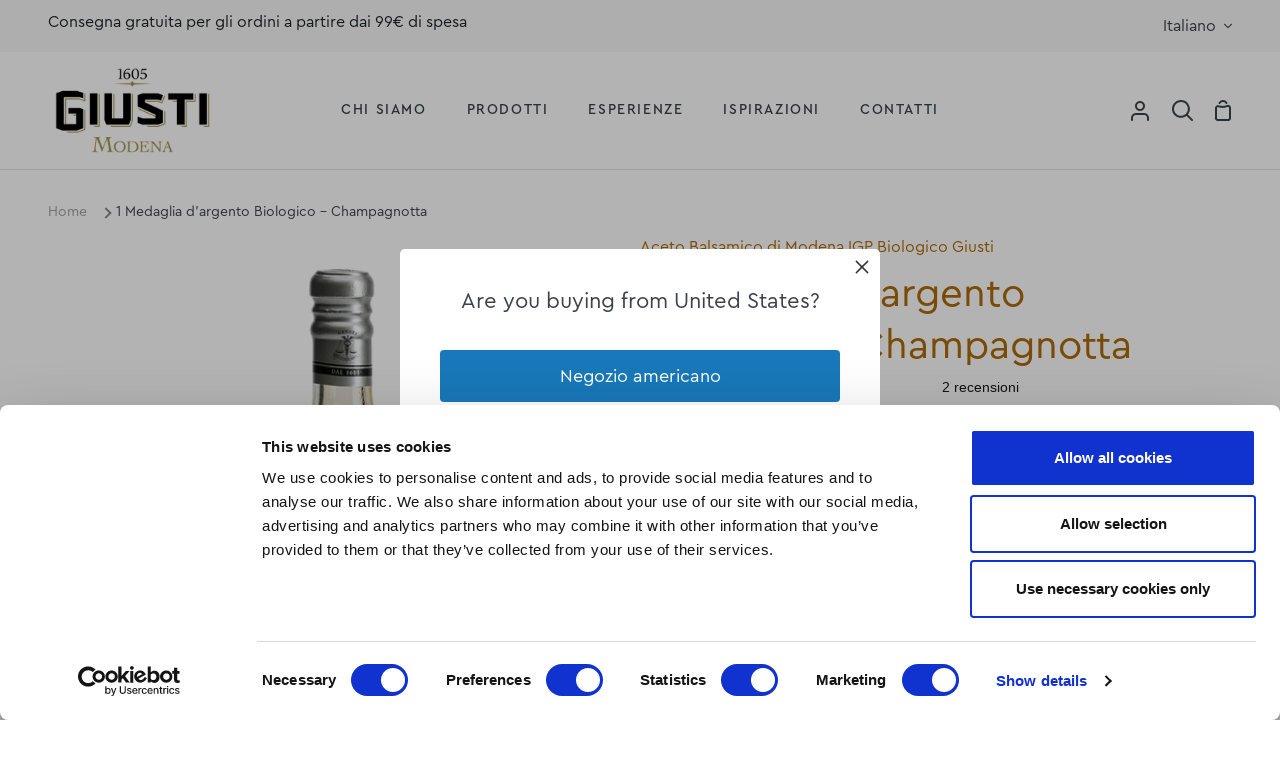

--- FILE ---
content_type: text/html; charset=utf-8
request_url: https://giusti.com/it/products/1-medaglia-argento-biologico-champagnotta
body_size: 64106
content:
<!doctype html>
<html
  class="no-js supports-no-cookies"
  lang="it
"
>
  
    <link rel="shortcut icon" href="//giusti.com/cdn/shop/files/monogramma_esagono_oro_32x32.png?v=1716544594" type="image/png">
  
  <script>
  let IPCountryCode = sessionStorage.getItem('IPCountryCode');

  if (!IPCountryCode) {
    fetch('/cdn-cgi/trace').then(function (response) {
      response.text().then((text) => {
        var data = text.replace(/[\r\n]+/g, '","').replace(/\=+/g, '":"');
        data = '{"' + data.slice(0, data.lastIndexOf('","')) + '"}';
        var jsondata = JSON.parse(data);
        sessionStorage.setItem('IPCountryCode', jsondata.loc);
        window._IPLocationCode = jsondata.loc;
      });
    });
  } else {
    window._IPLocationCode = IPCountryCode;
  }

  document.addEventListener('DOMContentLoaded', (event) => {
    fetch('/cart/update.js', {
      method: 'POST',
      headers: {
        'X-Requested-With': 'XMLHttpRequest',
        'Content-Type': 'application/json;',
      },
      body: JSON.stringify({
        attributes: {
          source_name: 'web',
        },
      }),
    });
  });
</script>

  <script src="https://cdn.jsdelivr.net/npm/js-cookie@3.0.5/dist/js.cookie.min.js" defer></script>
  


  <script>
    function showRedirectionModal() {
    	const modal = document.getElementById("redirection-modal");
    	modal.style.display = "block";
    }

    function hideRedirectionModal() {
    	saveRedirect("https://giusti.com");
    	const modal = document.getElementById("redirection-modal");
    	modal.style.display = "none";
    }

    function shouldShowModal() {
    	var cookieStoreOrigin = Cookies.get("store_origin_v2");
    	if (typeof cookieStoreOrigin === "string") {
    		if (sameHost(cookieStoreOrigin, "https://giusti.com")) {
    			return false;
    		}
    		return true;
    	}
      
    	return !isCountryISOCodeServed(window._IPLocationCode)
    }

    function redirect() {
    	saveRedirect("https://us.giusti.com");
    	var storeOrigin = "https://us.giusti.com";
    	var path = window.top.location.pathname;
    	var newLocation = trimRightSlashes(storeOrigin);

    	window.top.location = newLocation;
    }



    function shouldRedirectToUSStore() {
      // Force redirect US customers to US store instead of just relying on the modal
      var areListedCountriesExcluded = true;
      var listedCountriesISOCodesMap = getServedCountryISOCodesMap();
      var listedCountriesIncludeUS = listedCountriesISOCodesMap["US"] || false;
      listedCountriesIncludeUS = areListedCountriesExcluded ? !listedCountriesIncludeUS : listedCountriesIncludeUS;
      return window._IPLocationCode === "US" && !listedCountriesIncludeUS;
    }

    function isCountryISOCodeServed(code) {
    	var areListedCountriesExcluded = true;
    	var listedCountriesISOCodesMap = getServedCountryISOCodesMap();
    	var codeMatchesList = listedCountriesISOCodesMap[code.toUpperCase()] || false;
    	return areListedCountriesExcluded ? !codeMatchesList : codeMatchesList;
    }

    function getServedCountryISOCodesMap() {
    	
    	var codes = {
    		
    		"US": true,
    		
    	};
    	return codes;
    }

    function saveRedirect(origin) {
    	Cookies.set(
    		"store_origin_v2",
    		origin,
    		{
    			domain: "giusti.com",
    			expires: 1
    		}
    	);
    }

    function sameHost(urlA, urlB) {
    	var originA = getHost(urlA);
    	var originB = getHost(urlB);
    	return originA !== null && originB !== null && originA === originB;
    }

    function getHost(url) {
    	var matches = url.match(/https?:\/\/([^\/]+)/);
    	return Array.isArray(matches) && matches.length > 1 ? matches[1] : null;
    }

    function trimLeftSlashes(str) {
    	return str.replace(/^(\/+)/g, "");
    }

    function trimRightSlashes(str) {
    	return str.replace(/(\/)+$/g, "");
    }

    document.addEventListener('DOMContentLoaded', function () {

    		
    				
    					if (shouldShowModal()) {
    						showRedirectionModal();
    					}
    				
    			

    }, false);
  </script>

  <div id="redirection-modal" style="display: none;">
    <div
      class="tw-bg-black tw-opacity-30 tw-block tw-h-screen tw-left-0 tw-fixed tw-top-0 tw-w-screen tw-z-[999999]"
      role="dialog"
      aria-modal="true"
    ></div>
    <div
      class="tw-bg-white tw-max-w-[30em] tw-fixed tw-left-1/2 tw-top-1/2 -tw-translate-x-1/2 -tw-translate-y-1/2 tw-w-full tw-z-[1000000] tw-rounded-[5px]"
      tabindex="-1"
    >
      <div class="tw-flex tw-justify-end">
        <button class="tw-mt-2.5 tw-mr-2.5" onclick="hideRedirectionModal()">
          <svg
            aria-label="Dismiss"
            viewBox="0 0 20 20"
            xmlns="http://www.w3.org/2000/svg"
            class="tw-h-4 tw-w-4"
          >
            <path d="M11.414 10l6.293-6.293a.999.999 0 1 0-1.414-1.414L10 8.586 3.707 2.293a.999.999 0 1 0-1.414 1.414L8.586 10l-6.293 6.293a.999.999 0 1 0 1.414 1.414L10 11.414l6.293 6.293a.997.997 0 0 0 1.414 0 .999.999 0 0 0 0-1.414L11.414 10z" fill="#333333"></path>
          </svg>
        </button>
      </div>
      <div class="tw-flex tw-flex-col tw-items-center tw-pb-10 tw-px-10">
        <div class="tw-mt-3 tw-mb-[25px] tw-text-center tw-text-[22px] tw-leading-[1.3]">
          Are you buying from United States?
        </div>

        <button
          class="tw-leading-snug tw-text-lg tw-mt-2.5 tw-rounded tw-w-full tw-h-[52px] tw-text-white tw-bg-[#1878B9]"
          onclick="redirect()"
        >
          Negozio americano
        </button>
        <button
          class="tw-leading-snug tw-text-sm tw-underline tw-mt-2.5"
          onclick="hideRedirectionModal()"
        >
          Continue here
        </button>
      </div>
    </div>
  </div>


  
<head>
    <!-- Google Consent Mode -->
    <script data-cookieconsent="ignore">
      window.dataLayer = window.dataLayer || [];

      function gtag() {
        dataLayer.push(arguments);
      }

      gtag('consent', 'default', {
        ad_storage: 'denied',
        analytics_storage: 'denied',
        functionality_storage: 'denied',
        personalization_storage: 'denied',
        security_storage: 'granted',
        wait_for_update: 2000,
      });

      gtag('set', 'ads_data_redaction', true);
    </script>
    <!-- End Google Consent Mode -->

    <!-- Google Tag Manager -->
    <script data-cookieconsent="ignore">
      (function (w, d, s, l, i) {
        w[l] = w[l] || [];
        w[l].push({ 'gtm.start': new Date().getTime(), event: 'gtm.js' });
        var f = d.getElementsByTagName(s)[0],
          j = d.createElement(s),
          dl = l != 'dataLayer' ? '&l=' + l : '';
        j.async = true;
        j.src = 'https://www.googletagmanager.com/gtm.js?id=' + i + dl;
        f.parentNode.insertBefore(j, f);
      })(window, document, 'script', 'dataLayer', 'GTM-MTSG9CW');
    </script>
    <!-- End Google Tag Manager -->

    <!-- CookieBot Installation -->
    <script
      id="Cookiebot"
      src="https://consent.cookiebot.com/uc.js"
      data-cbid="9df7da92-4ed3-4c36-9d91-48a5673394ee"
      type="text/javascript"
      async
    ></script>
    <!-- End CookieBot Installation -->
    <meta charset="utf-8">
    <meta http-equiv="X-UA-Compatible" content="IE=edge">
    <meta name="viewport" content="width=device-width,initial-scale=1,viewport-fit=cover">
    <meta name="theme-color" content="#ae6b05"><link rel="canonical" href="https://giusti.com/it/products/1-medaglia-argento-biologico-champagnotta"><!-- ======================= Story Theme V4.2.2 ========================= -->

    <link href="//giusti.com/cdn/shop/t/13/assets/bundle.css?v=17918889158798985291768295690" rel="stylesheet" type="text/css" media="all" />

    <link rel="preconnect" href="https://cdn.shopify.com" crossorigin>
    <link rel="preconnect" href="https://fonts.shopify.com" crossorigin>
    <link rel="preconnect" href="https://monorail-edge.shopifysvc.com" crossorigin>

    <link rel="preload" href="//giusti.com/cdn/shop/t/13/assets/lazysizes.js?v=111431644619468174291738921721" as="script">
    <link rel="preload" href="//giusti.com/cdn/shop/t/13/assets/vendor.js?v=537668916102085731743486017" as="script">
    <link rel="preload" href="//giusti.com/cdn/shop/t/13/assets/theme.js?v=170588453666784298611743486016" as="script">
    <link rel="preload" href="//giusti.com/cdn/shop/t/13/assets/theme.css?v=55740220973328163191768295691" as="style">

    
      <link rel="shortcut icon" href="//giusti.com/cdn/shop/files/monogramma_esagono_oro_32x32.png?v=1716544594" type="image/png">

    <!-- Title and description ================================================ -->
    
    <title>
      

      1 Medaglia d&#39;argento Biologico - Champagnotta

    
    </title><meta name="description" content="Caratterizzato da un ricco profumo e da una buona e rotonda acidità, realizzato esclusivamente con mosto e aceto di vino proveniente da agricoltura biologica, rappresenta un prodotto fortemente aromatico, capace di esaltare con la sua intensità il sapore dei piatti a cui viene aggiunto.">
    <meta name="facebook-domain-verification" content="qyd6j0mqw8s0am2i32ijvza5mzxwfw">

    <!-- /snippets/social-meta-tags.liquid -->

<meta property="og:site_name" content="Giusti 1605">
<meta property="og:url" content="https://giusti.com/it/products/1-medaglia-argento-biologico-champagnotta">
<meta property="og:title" content="1 Medaglia d&#39;argento Biologico - Champagnotta">
<meta property="og:type" content="product">
<meta property="og:description" content="Caratterizzato da un ricco profumo e da una buona e rotonda acidità, realizzato esclusivamente con mosto e aceto di vino proveniente da agricoltura biologica, rappresenta un prodotto fortemente aromatico, capace di esaltare con la sua intensità il sapore dei piatti a cui viene aggiunto."><meta property="og:image" content="http://giusti.com/cdn/shop/files/112-1MedagliaArgentoBiologicochampagnotta250ml.jpg?v=1688129234">
  <meta property="og:image:secure_url" content="https://giusti.com/cdn/shop/files/112-1MedagliaArgentoBiologicochampagnotta250ml.jpg?v=1688129234">
  <meta property="og:image:width" content="1048">
  <meta property="og:image:height" content="1048"><meta property="og:price:amount" content="15,00">
  <meta property="og:price:currency" content="EUR"><meta name="twitter:card" content="summary_large_image">
<meta name="twitter:title" content="1 Medaglia d&#39;argento Biologico - Champagnotta">
<meta name="twitter:description" content="Caratterizzato da un ricco profumo e da una buona e rotonda acidità, realizzato esclusivamente con mosto e aceto di vino proveniente da agricoltura biologica, rappresenta un prodotto fortemente aromatico, capace di esaltare con la sua intensità il sapore dei piatti a cui viene aggiunto.">


    <!-- CSS ================================================================== -->

    <link href="//giusti.com/cdn/shop/t/13/assets/font-settings.css?v=104915889840091290051738921730" rel="stylesheet" type="text/css" media="all" />

    

<style data-shopify>
  :root {/*================ Font Variables ================*/

  --FONT-WEIGHT-BODY: 400;

  --FONT-WEIGHT-BODY-MID: 500;
  --FONT-WEIGHT-BODY-BOLD: 700;

  --FONT-STACK-BODY: "Cera Pro",Figtree, sans-serif;
  --FONT-STYLE-BODY: normal;
  --FONT-ADJUST-BODY: 1.0;


  --FONT-WEIGHT-HEADING: 300;
  --FONT-WEIGHT-HEADING-BOLD: 400;

  --FONT-STACK-HEADING: "Cera Pro",Jost, sans-serif;
  --FONT-STYLE-HEADING: normal;
  --FONT-ADJUST-HEADING: 1.0;

  --FONT-STACK-NAV: "Cera Pro",Figtree, sans-serif;
  --FONT-STYLE-NAV: normal;
  --FONT-ADJUST-NAV: 1.0;

  --FONT-WEIGHT-NAV: 400;
  --FONT-WEIGHT-NAV-BOLD: 700;

  --FONT-WEIGHT-ACCENT: 400;
  --FONT-WEIGHT-ACCENT-BOLD: 700;

  --FONT-STACK-ACCENT: "Cera Pro","SF Mono", Menlo, Consolas, Monaco, Liberation Mono, Lucida Console, monospace, Apple Color Emoji, Segoe UI Emoji, Segoe UI Symbol;
  --FONT-STYLE-ACCENT: normal;
  --FONT-ADJUST-ACCENT: 1.0;


  /*================ Color Variables ================*/
  --LAYOUT-WIDTH: 1300px;
  --LAYOUT-GUTTER: 24px;
  --LAYOUT-OUTER: 48px;
  --LAYOUT-CONTAINER: 1400px;


  /*================ Color Variables ================*/
  /* ===  Backgrounds ===*/
  --COLOR-BG: #ffffff;
  --COLOR-BG-ACCENT: #f5f5f5;

  /* === Text colors ===*/
  --COLOR-TEXT-DARK: #161d21;
  --COLOR-TEXT: #3B4348;
  --COLOR-TEXT-LIGHT: #767b7f;

  /* === Shades of grey ===*/
  --COLOR-A5:  rgba(59, 67, 72, 0.05);
  --COLOR-A10: rgba(59, 67, 72, 0.1);
  --COLOR-A20: rgba(59, 67, 72, 0.2);
  --COLOR-A30: rgba(59, 67, 72, 0.3);
  --COLOR-A40: rgba(59, 67, 72, 0.4);
  --COLOR-A50: rgba(59, 67, 72, 0.5);
  --COLOR-A60: rgba(59, 67, 72, 0.6);
  --COLOR-A70: rgba(59, 67, 72, 0.7);
  --COLOR-A80: rgba(59, 67, 72, 0.8);
  --COLOR-A90: rgba(59, 67, 72, 0.9);
  --COLOR-A95: rgba(59, 67, 72, 0.95);

  /* === Product badges ===*/
  --COLOR-BADGE: #ffffff;
  --COLOR-BADGE-TEXT: #656565;

  /* === Rounding ===*/
  
    --RADIUS-BTN: 3px;
    --RADIUS-FORM: 3px;
    --RADIUS-ROUNDED-ONLY: 3px;
  

  
    --RADIUS-XL: 0px;
    --RADIUS-LG: 0px;
    --RADIUS: 0px;
    --RADIUS-SM: 0px;
  

  /* === Border colors ===*/
  --COLOR-BORDER: #e4e4e4;
  --COLOR-BORDER-LIGHT: #e9e9e9;/* === Accent-cool ===*/
  --COLOR-SECONDARY: #ae6b05;
  --COLOR-SECONDARY-HOVER: #663e00;
  --COLOR-SECONDARY-FADE: rgba(174, 107, 5, 0.05);
  --COLOR-SECONDARY-SHADOW: rgba(25, 16, 1, 0.1);
  --COLOR-SECONDARY-FADE-HOVER: rgba(174, 107, 5, 0.1);--COLOR-SECONDARY-OPPOSITE: #ffffff;

  /* === Accent-warm ===*/
  --COLOR-PRIMARY: #ae6b05;
  --COLOR-PRIMARY-HOVER: #663e00;
  --COLOR-PRIMARY-FADE: rgba(174, 107, 5, 0.05);
  --COLOR-PRIMARY-FADE-HOVER: rgba(174, 107, 5, 0.1);
  --COLOR-PRIMARY-SHADOW: rgba(25, 16, 1, 0.1);--COLOR-PRIMARY-OPPOSITE: #ffffff;




  /* ================ Inverted Color Variables ================ */

  --INVERSE-BG: #3B4348;
  --INVERSE-BG-ACCENT: #1F2529;

  /* === Text colors ===*/
  --INVERSE-TEXT-DARK: #ffffff;
  --INVERSE-TEXT: #FFFFFF;
  --INVERSE-TEXT-LIGHT: #c4c7c8;

  /* === Bright color ===*/
  --INVERSE-PRIMARY: #FCD8C8;
  --INVERSE-PRIMARY-HOVER: #ffa278;
  --INVERSE-PRIMARY-FADE: rgba(252, 216, 200, 0.05);
  --INVERSE-PRIMARY-FADE-HOVER: rgba(252, 216, 200, 0.1);
  --INVERSE-PRIMARY-SHADOW: rgba(244, 113, 55, 0.1);--INVERSE-PRIMARY-OPPOSITE: #000000;


  /* === Second Color ===*/
  --INVERSE-SECONDARY: #C6DAE5;
  --INVERSE-SECONDARY-HOVER: #86bcd9;
  --INVERSE-SECONDARY-FADE: rgba(198, 218, 229, 0.05);
  --INVERSE-SECONDARY-FADE-HOVER: rgba(198, 218, 229, 0.1);
  --INVERSE-SECONDARY-SHADOW: rgba(93, 150, 181, 0.1);--INVERSE-SECONDARY-OPPOSITE: #000000;

  /* === Shades of grey ===*/
  --INVERSE-A5:  rgba(255, 255, 255, 0.05);
  --INVERSE-A10: rgba(255, 255, 255, 0.1);
  --INVERSE-A20: rgba(255, 255, 255, 0.2);
  --INVERSE-A35: rgba(255, 255, 255, 0.3);
  --INVERSE-A80: rgba(255, 255, 255, 0.8);
  --INVERSE-A90: rgba(255, 255, 255, 0.9);
  --INVERSE-A95: rgba(255, 255, 255, 0.95);

  /* === Border colors ===*/
  --INVERSE-BORDER: #000000;
  --INVERSE-BORDER-LIGHT: #000000;

  /* ================ End Inverted Color Variables ================ */


  /* === Footer Bar ===*/
  --COLOR-FOOTER-BG: #333333;
  --COLOR-FOOTER-TEXT: #ffffff;
  --COLOR-FOOTER-TEXT-HOVER: #d9d9d9;
  --COLOR-FOOTER-A8:  rgba(59, 67, 72, 0.08);
  --COLOR-FOOTER-A15: rgba(59, 67, 72, 0.15);

  /* === Nav and dropdown link background ===*/
  --COLOR-NAV: #ffffff;
  --COLOR-NAV-a50:  rgba(59, 67, 72, 0.5);

  --COLOR-NAV-BORDER: #E4E4E4;
  
  --COLOR-NAV-BORDER-HAIRLINE: #f7f7f7;

  --COLOR-NAV-TEXT: #3B4348;
  --COLOR-NAV-TEXT-DARK: #1f2426;
  --COLOR-NAV-TEXT-BRIGHT: #616161;
  --COLOR-NAV-TEXT-TRANSPARENT: #ffffff;
  --COLOR-HIGHLIGHT-LINK: #FF8484;

  --COLOR-NAV-TOOLBAR-BG: #f7f7f7;
  --COLOR-NAV-TOOLBAR-TEXT: #3B4348;

  /* ================ Special ================ */
  --COLOR-SUCCESS: #56AE92;
  --COLOR-SUCCESS-FADE: rgba(86, 174, 146, 0.05);
  --COLOR-ERROR: #C1544A;
  --COLOR-ERROR-FADE: rgba(193, 84, 74, 0.05);
  --COLOR-WARN: #ECBD5E;
  --COLOR-WARN-FADE: rgba(236, 189, 94, 0.05);

  /* ================ Photo correction ================ */
  --PHOTO-CORRECTION: 100%;

  /* ================ 3D Models ================ */
  --progress-bar-color: #3B4348;


  

  }
</style>


    <link href="//giusti.com/cdn/shop/t/13/assets/theme.css?v=55740220973328163191768295691" rel="stylesheet" type="text/css" media="all" />

    <script>
  
  
  
  
  
  
  
      document.documentElement.className = document.documentElement.className.replace('no-js', 'js');
      let root = '/it';
      if (root[root.length - 1] !== '/') {
        root = `${root}/`;
      }
      window.theme = {
        routes: {
          root_url: root,
          cart: '/it/cart',
          cart_add_url: '/it/cart/add',
          product_recommendations_url: '/it/recommendations/products',
          search_url: '/it/search',
          predictive_search_url: '/it/search/suggest',
          account_addresses_url: '/it/account/addresses'
        },
        assets: {
          photoswipe: '//giusti.com/cdn/shop/t/13/assets/photoswipe.js?v=162613001030112971491743486012',
          smoothscroll: '//giusti.com/cdn/shop/t/13/assets/smoothscroll.js?v=37906625415260927261738921719',
          swatches: '//giusti.com/cdn/shop/t/13/assets/swatches.json?v=56005079042391682951738921721',
          base: "//giusti.com/cdn/shop/t/13/assets/",
        },
        strings: {
          addToCart: "Aggiungi al carrello",
          soldOut: "Esaurito",
          unavailable: "Non disponibile",
          preOrder: "Preordina",
          unitPrice: "Prezzo unitario",
          unitPriceSeparator: "per",
          swatchesKey: "Colore",
          estimateShipping: "Spedizione stimata",
          noShippingAvailable: "Non effettuiamo spedizioni verso questa destinazione.",
          free: "Gratis",
          from: "Da",
          sale: "Saldo",
          subscription: "Abbonamento",
          stockout: "Tutti i prodotti disponibili sono nel carrello",
          products: "Prodotti",
          pages: "Pagine",
          collections: "Collezioni",
          articles: "Articoli",
          successMessage: "Link copiato negli appunti"
        },
        shop: {
          assets: "//giusti.com/cdn/shop/t/13/assets/"
        },
        settings: {
          badge_sale_type: "percentage",
          currency_code_enable: false,
          excluded_collections_strict: ["all"," frontpage"],
          excluded_collections: ["sibling"]
        },
        info: {
          name: 'story'
        },
        version: '4.2.2',
        animations:  true,
        moneyFormat: "€{{amount_with_comma_separator}}",
        currencyCode: "EUR",
      };
      // When image loads, clear the background placeholder
      document.addEventListener('lazyloaded', (e) => {
        const holderTarget = e.target.closest('[data-wipe-background]');
        if (holderTarget) {
          holderTarget.style.backgroundImage = 'none';
        }
      });
    </script><!-- Theme Javascript ============================================================== -->
    <script src="//giusti.com/cdn/shop/t/13/assets/lazysizes.js?v=111431644619468174291738921721" async="async"></script>
    <script src="//giusti.com/cdn/shop/t/13/assets/vendor.js?v=537668916102085731743486017" defer="defer"></script>
    <script src="//giusti.com/cdn/shop/t/13/assets/theme.js?v=170588453666784298611743486016" defer="defer"></script>

    <script type="text/javascript">
      if (window.MSInputMethodContext && document.documentMode) {
        var scripts = document.getElementsByTagName('script')[0];
        var polyfill = document.createElement('script');
        polyfill.defer = true;
        polyfill.src = "//giusti.com/cdn/shop/t/13/assets/ie11.js?v=144489047535103983231738921719";

        scripts.parentNode.insertBefore(polyfill, scripts);
      }
    </script>

    

    <!-- TrustBox script -->
    <script type="text/javascript" src="//widget.trustpilot.com/bootstrap/v5/tp.widget.bootstrap.min.js" async></script>
    <!-- End TrustBox script -->

    <!-- Shopify app scripts =========================================================== -->
    
    
    
    
      <link rel="alternate" href="https://us.giusti.com/products/1-medaglia-argento-biologico-champagnotta" hreflang="en-US">
      

      
          <script>window.performance && window.performance.mark && window.performance.mark('shopify.content_for_header.start');</script><meta id="shopify-digital-wallet" name="shopify-digital-wallet" content="/72796045629/digital_wallets/dialog">
<meta name="shopify-checkout-api-token" content="29af8b07602bd65e9f76409622d73a54">
<meta id="in-context-paypal-metadata" data-shop-id="72796045629" data-venmo-supported="false" data-environment="production" data-locale="it_IT" data-paypal-v4="true" data-currency="EUR">
<link rel="alternate" hreflang="x-default" href="https://giusti.com/products/1-silver-medal-organic-champagnotta">
<link rel="alternate" hreflang="en-GB" href="https://giusti.com/products/1-silver-medal-organic-champagnotta">
<link rel="alternate" hreflang="it-IT" href="https://giusti.com/it/products/1-medaglia-argento-biologico-champagnotta">
<link rel="alternate" hreflang="de-DE" href="https://giusti.com/de/products/1-silver-medal-organic-champagnotta">
<link rel="alternate" hreflang="fr-FR" href="https://giusti.com/fr/products/1-silver-medal-organic-champagnotta">
<link rel="alternate" type="application/json+oembed" href="https://giusti.com/it/products/1-medaglia-argento-biologico-champagnotta.oembed">
<script async="async" src="/checkouts/internal/preloads.js?locale=it-IT"></script>
<link rel="preconnect" href="https://shop.app" crossorigin="anonymous">
<script async="async" src="https://shop.app/checkouts/internal/preloads.js?locale=it-IT&shop_id=72796045629" crossorigin="anonymous"></script>
<script id="apple-pay-shop-capabilities" type="application/json">{"shopId":72796045629,"countryCode":"IT","currencyCode":"EUR","merchantCapabilities":["supports3DS"],"merchantId":"gid:\/\/shopify\/Shop\/72796045629","merchantName":"Giusti 1605","requiredBillingContactFields":["postalAddress","email","phone"],"requiredShippingContactFields":["postalAddress","email","phone"],"shippingType":"shipping","supportedNetworks":["visa","maestro","masterCard","amex"],"total":{"type":"pending","label":"Giusti 1605","amount":"1.00"},"shopifyPaymentsEnabled":true,"supportsSubscriptions":true}</script>
<script id="shopify-features" type="application/json">{"accessToken":"29af8b07602bd65e9f76409622d73a54","betas":["rich-media-storefront-analytics"],"domain":"giusti.com","predictiveSearch":true,"shopId":72796045629,"locale":"it"}</script>
<script>var Shopify = Shopify || {};
Shopify.shop = "giusti-1605.myshopify.com";
Shopify.locale = "it";
Shopify.currency = {"active":"EUR","rate":"1.0"};
Shopify.country = "IT";
Shopify.theme = {"name":"giusti\/production","id":177612554623,"schema_name":"Story","schema_version":"4.2.2","theme_store_id":null,"role":"main"};
Shopify.theme.handle = "null";
Shopify.theme.style = {"id":null,"handle":null};
Shopify.cdnHost = "giusti.com/cdn";
Shopify.routes = Shopify.routes || {};
Shopify.routes.root = "/it/";</script>
<script type="module">!function(o){(o.Shopify=o.Shopify||{}).modules=!0}(window);</script>
<script>!function(o){function n(){var o=[];function n(){o.push(Array.prototype.slice.apply(arguments))}return n.q=o,n}var t=o.Shopify=o.Shopify||{};t.loadFeatures=n(),t.autoloadFeatures=n()}(window);</script>
<script>
  window.ShopifyPay = window.ShopifyPay || {};
  window.ShopifyPay.apiHost = "shop.app\/pay";
  window.ShopifyPay.redirectState = null;
</script>
<script id="shop-js-analytics" type="application/json">{"pageType":"product"}</script>
<script defer="defer" async type="module" src="//giusti.com/cdn/shopifycloud/shop-js/modules/v2/client.init-shop-cart-sync_CMJqCr78.it.esm.js"></script>
<script defer="defer" async type="module" src="//giusti.com/cdn/shopifycloud/shop-js/modules/v2/chunk.common_Dcn2QxEd.esm.js"></script>
<script defer="defer" async type="module" src="//giusti.com/cdn/shopifycloud/shop-js/modules/v2/chunk.modal_C0MPLyYd.esm.js"></script>
<script type="module">
  await import("//giusti.com/cdn/shopifycloud/shop-js/modules/v2/client.init-shop-cart-sync_CMJqCr78.it.esm.js");
await import("//giusti.com/cdn/shopifycloud/shop-js/modules/v2/chunk.common_Dcn2QxEd.esm.js");
await import("//giusti.com/cdn/shopifycloud/shop-js/modules/v2/chunk.modal_C0MPLyYd.esm.js");

  window.Shopify.SignInWithShop?.initShopCartSync?.({"fedCMEnabled":true,"windoidEnabled":true});

</script>
<script>
  window.Shopify = window.Shopify || {};
  if (!window.Shopify.featureAssets) window.Shopify.featureAssets = {};
  window.Shopify.featureAssets['shop-js'] = {"shop-cart-sync":["modules/v2/client.shop-cart-sync_DSJNZbmo.it.esm.js","modules/v2/chunk.common_Dcn2QxEd.esm.js","modules/v2/chunk.modal_C0MPLyYd.esm.js"],"init-fed-cm":["modules/v2/client.init-fed-cm_B8rXoVJ9.it.esm.js","modules/v2/chunk.common_Dcn2QxEd.esm.js","modules/v2/chunk.modal_C0MPLyYd.esm.js"],"shop-toast-manager":["modules/v2/client.shop-toast-manager_C5ER3ZCd.it.esm.js","modules/v2/chunk.common_Dcn2QxEd.esm.js","modules/v2/chunk.modal_C0MPLyYd.esm.js"],"init-shop-cart-sync":["modules/v2/client.init-shop-cart-sync_CMJqCr78.it.esm.js","modules/v2/chunk.common_Dcn2QxEd.esm.js","modules/v2/chunk.modal_C0MPLyYd.esm.js"],"shop-button":["modules/v2/client.shop-button_lw8c-T_z.it.esm.js","modules/v2/chunk.common_Dcn2QxEd.esm.js","modules/v2/chunk.modal_C0MPLyYd.esm.js"],"init-windoid":["modules/v2/client.init-windoid_ZVn3nWO8.it.esm.js","modules/v2/chunk.common_Dcn2QxEd.esm.js","modules/v2/chunk.modal_C0MPLyYd.esm.js"],"shop-cash-offers":["modules/v2/client.shop-cash-offers_NVXbUQPY.it.esm.js","modules/v2/chunk.common_Dcn2QxEd.esm.js","modules/v2/chunk.modal_C0MPLyYd.esm.js"],"pay-button":["modules/v2/client.pay-button_TutHIYKX.it.esm.js","modules/v2/chunk.common_Dcn2QxEd.esm.js","modules/v2/chunk.modal_C0MPLyYd.esm.js"],"init-customer-accounts":["modules/v2/client.init-customer-accounts_CvovG_84.it.esm.js","modules/v2/client.shop-login-button_BFnx-o-o.it.esm.js","modules/v2/chunk.common_Dcn2QxEd.esm.js","modules/v2/chunk.modal_C0MPLyYd.esm.js"],"avatar":["modules/v2/client.avatar_BTnouDA3.it.esm.js"],"checkout-modal":["modules/v2/client.checkout-modal_BRq4Q6Hj.it.esm.js","modules/v2/chunk.common_Dcn2QxEd.esm.js","modules/v2/chunk.modal_C0MPLyYd.esm.js"],"init-shop-for-new-customer-accounts":["modules/v2/client.init-shop-for-new-customer-accounts_BkE1yo3U.it.esm.js","modules/v2/client.shop-login-button_BFnx-o-o.it.esm.js","modules/v2/chunk.common_Dcn2QxEd.esm.js","modules/v2/chunk.modal_C0MPLyYd.esm.js"],"init-customer-accounts-sign-up":["modules/v2/client.init-customer-accounts-sign-up_BcM4uZcr.it.esm.js","modules/v2/client.shop-login-button_BFnx-o-o.it.esm.js","modules/v2/chunk.common_Dcn2QxEd.esm.js","modules/v2/chunk.modal_C0MPLyYd.esm.js"],"init-shop-email-lookup-coordinator":["modules/v2/client.init-shop-email-lookup-coordinator_B3CRfAFT.it.esm.js","modules/v2/chunk.common_Dcn2QxEd.esm.js","modules/v2/chunk.modal_C0MPLyYd.esm.js"],"shop-follow-button":["modules/v2/client.shop-follow-button_CRnhbJfV.it.esm.js","modules/v2/chunk.common_Dcn2QxEd.esm.js","modules/v2/chunk.modal_C0MPLyYd.esm.js"],"shop-login-button":["modules/v2/client.shop-login-button_BFnx-o-o.it.esm.js","modules/v2/chunk.common_Dcn2QxEd.esm.js","modules/v2/chunk.modal_C0MPLyYd.esm.js"],"shop-login":["modules/v2/client.shop-login_Bouywukp.it.esm.js","modules/v2/chunk.common_Dcn2QxEd.esm.js","modules/v2/chunk.modal_C0MPLyYd.esm.js"],"lead-capture":["modules/v2/client.lead-capture_DujCTHEu.it.esm.js","modules/v2/chunk.common_Dcn2QxEd.esm.js","modules/v2/chunk.modal_C0MPLyYd.esm.js"],"payment-terms":["modules/v2/client.payment-terms_DDGgldMS.it.esm.js","modules/v2/chunk.common_Dcn2QxEd.esm.js","modules/v2/chunk.modal_C0MPLyYd.esm.js"]};
</script>
<script>(function() {
  var isLoaded = false;
  function asyncLoad() {
    if (isLoaded) return;
    isLoaded = true;
    var urls = ["https:\/\/static.klaviyo.com\/onsite\/js\/klaviyo.js?company_id=UeKFdW\u0026shop=giusti-1605.myshopify.com","https:\/\/ecommplugins-scripts.trustpilot.com\/v2.1\/js\/header.min.js?settings=eyJrZXkiOiJ1UGxiY05QZGwwU2x2eWZXIiwicyI6InNrdSJ9\u0026v=2.5\u0026shop=giusti-1605.myshopify.com","https:\/\/ecommplugins-trustboxsettings.trustpilot.com\/giusti-1605.myshopify.com.js?settings=1708607641731\u0026shop=giusti-1605.myshopify.com","https:\/\/widget.trustpilot.com\/bootstrap\/v5\/tp.widget.sync.bootstrap.min.js?shop=giusti-1605.myshopify.com"];
    for (var i = 0; i < urls.length; i++) {
      var s = document.createElement('script');
      s.type = 'text/javascript';
      s.async = true;
      s.src = urls[i];
      var x = document.getElementsByTagName('script')[0];
      x.parentNode.insertBefore(s, x);
    }
  };
  if(window.attachEvent) {
    window.attachEvent('onload', asyncLoad);
  } else {
    window.addEventListener('load', asyncLoad, false);
  }
})();</script>
<script id="__st">var __st={"a":72796045629,"offset":3600,"reqid":"08ed4af2-6a1e-4154-9f12-437674e75cd1-1769672644","pageurl":"giusti.com\/it\/products\/1-medaglia-argento-biologico-champagnotta","u":"ae0e096ec55b","p":"product","rtyp":"product","rid":8216132288829};</script>
<script>window.ShopifyPaypalV4VisibilityTracking = true;</script>
<script id="captcha-bootstrap">!function(){'use strict';const t='contact',e='account',n='new_comment',o=[[t,t],['blogs',n],['comments',n],[t,'customer']],c=[[e,'customer_login'],[e,'guest_login'],[e,'recover_customer_password'],[e,'create_customer']],r=t=>t.map((([t,e])=>`form[action*='/${t}']:not([data-nocaptcha='true']) input[name='form_type'][value='${e}']`)).join(','),a=t=>()=>t?[...document.querySelectorAll(t)].map((t=>t.form)):[];function s(){const t=[...o],e=r(t);return a(e)}const i='password',u='form_key',d=['recaptcha-v3-token','g-recaptcha-response','h-captcha-response',i],f=()=>{try{return window.sessionStorage}catch{return}},m='__shopify_v',_=t=>t.elements[u];function p(t,e,n=!1){try{const o=window.sessionStorage,c=JSON.parse(o.getItem(e)),{data:r}=function(t){const{data:e,action:n}=t;return t[m]||n?{data:e,action:n}:{data:t,action:n}}(c);for(const[e,n]of Object.entries(r))t.elements[e]&&(t.elements[e].value=n);n&&o.removeItem(e)}catch(o){console.error('form repopulation failed',{error:o})}}const l='form_type',E='cptcha';function T(t){t.dataset[E]=!0}const w=window,h=w.document,L='Shopify',v='ce_forms',y='captcha';let A=!1;((t,e)=>{const n=(g='f06e6c50-85a8-45c8-87d0-21a2b65856fe',I='https://cdn.shopify.com/shopifycloud/storefront-forms-hcaptcha/ce_storefront_forms_captcha_hcaptcha.v1.5.2.iife.js',D={infoText:'Protetto da hCaptcha',privacyText:'Privacy',termsText:'Termini'},(t,e,n)=>{const o=w[L][v],c=o.bindForm;if(c)return c(t,g,e,D).then(n);var r;o.q.push([[t,g,e,D],n]),r=I,A||(h.body.append(Object.assign(h.createElement('script'),{id:'captcha-provider',async:!0,src:r})),A=!0)});var g,I,D;w[L]=w[L]||{},w[L][v]=w[L][v]||{},w[L][v].q=[],w[L][y]=w[L][y]||{},w[L][y].protect=function(t,e){n(t,void 0,e),T(t)},Object.freeze(w[L][y]),function(t,e,n,w,h,L){const[v,y,A,g]=function(t,e,n){const i=e?o:[],u=t?c:[],d=[...i,...u],f=r(d),m=r(i),_=r(d.filter((([t,e])=>n.includes(e))));return[a(f),a(m),a(_),s()]}(w,h,L),I=t=>{const e=t.target;return e instanceof HTMLFormElement?e:e&&e.form},D=t=>v().includes(t);t.addEventListener('submit',(t=>{const e=I(t);if(!e)return;const n=D(e)&&!e.dataset.hcaptchaBound&&!e.dataset.recaptchaBound,o=_(e),c=g().includes(e)&&(!o||!o.value);(n||c)&&t.preventDefault(),c&&!n&&(function(t){try{if(!f())return;!function(t){const e=f();if(!e)return;const n=_(t);if(!n)return;const o=n.value;o&&e.removeItem(o)}(t);const e=Array.from(Array(32),(()=>Math.random().toString(36)[2])).join('');!function(t,e){_(t)||t.append(Object.assign(document.createElement('input'),{type:'hidden',name:u})),t.elements[u].value=e}(t,e),function(t,e){const n=f();if(!n)return;const o=[...t.querySelectorAll(`input[type='${i}']`)].map((({name:t})=>t)),c=[...d,...o],r={};for(const[a,s]of new FormData(t).entries())c.includes(a)||(r[a]=s);n.setItem(e,JSON.stringify({[m]:1,action:t.action,data:r}))}(t,e)}catch(e){console.error('failed to persist form',e)}}(e),e.submit())}));const S=(t,e)=>{t&&!t.dataset[E]&&(n(t,e.some((e=>e===t))),T(t))};for(const o of['focusin','change'])t.addEventListener(o,(t=>{const e=I(t);D(e)&&S(e,y())}));const B=e.get('form_key'),M=e.get(l),P=B&&M;t.addEventListener('DOMContentLoaded',(()=>{const t=y();if(P)for(const e of t)e.elements[l].value===M&&p(e,B);[...new Set([...A(),...v().filter((t=>'true'===t.dataset.shopifyCaptcha))])].forEach((e=>S(e,t)))}))}(h,new URLSearchParams(w.location.search),n,t,e,['guest_login'])})(!0,!0)}();</script>
<script integrity="sha256-4kQ18oKyAcykRKYeNunJcIwy7WH5gtpwJnB7kiuLZ1E=" data-source-attribution="shopify.loadfeatures" defer="defer" src="//giusti.com/cdn/shopifycloud/storefront/assets/storefront/load_feature-a0a9edcb.js" crossorigin="anonymous"></script>
<script crossorigin="anonymous" defer="defer" src="//giusti.com/cdn/shopifycloud/storefront/assets/shopify_pay/storefront-65b4c6d7.js?v=20250812"></script>
<script data-source-attribution="shopify.dynamic_checkout.dynamic.init">var Shopify=Shopify||{};Shopify.PaymentButton=Shopify.PaymentButton||{isStorefrontPortableWallets:!0,init:function(){window.Shopify.PaymentButton.init=function(){};var t=document.createElement("script");t.src="https://giusti.com/cdn/shopifycloud/portable-wallets/latest/portable-wallets.it.js",t.type="module",document.head.appendChild(t)}};
</script>
<script data-source-attribution="shopify.dynamic_checkout.buyer_consent">
  function portableWalletsHideBuyerConsent(e){var t=document.getElementById("shopify-buyer-consent"),n=document.getElementById("shopify-subscription-policy-button");t&&n&&(t.classList.add("hidden"),t.setAttribute("aria-hidden","true"),n.removeEventListener("click",e))}function portableWalletsShowBuyerConsent(e){var t=document.getElementById("shopify-buyer-consent"),n=document.getElementById("shopify-subscription-policy-button");t&&n&&(t.classList.remove("hidden"),t.removeAttribute("aria-hidden"),n.addEventListener("click",e))}window.Shopify?.PaymentButton&&(window.Shopify.PaymentButton.hideBuyerConsent=portableWalletsHideBuyerConsent,window.Shopify.PaymentButton.showBuyerConsent=portableWalletsShowBuyerConsent);
</script>
<script data-source-attribution="shopify.dynamic_checkout.cart.bootstrap">document.addEventListener("DOMContentLoaded",(function(){function t(){return document.querySelector("shopify-accelerated-checkout-cart, shopify-accelerated-checkout")}if(t())Shopify.PaymentButton.init();else{new MutationObserver((function(e,n){t()&&(Shopify.PaymentButton.init(),n.disconnect())})).observe(document.body,{childList:!0,subtree:!0})}}));
</script>
<script id='scb4127' type='text/javascript' async='' src='https://giusti.com/cdn/shopifycloud/privacy-banner/storefront-banner.js'></script><link id="shopify-accelerated-checkout-styles" rel="stylesheet" media="screen" href="https://giusti.com/cdn/shopifycloud/portable-wallets/latest/accelerated-checkout-backwards-compat.css" crossorigin="anonymous">
<style id="shopify-accelerated-checkout-cart">
        #shopify-buyer-consent {
  margin-top: 1em;
  display: inline-block;
  width: 100%;
}

#shopify-buyer-consent.hidden {
  display: none;
}

#shopify-subscription-policy-button {
  background: none;
  border: none;
  padding: 0;
  text-decoration: underline;
  font-size: inherit;
  cursor: pointer;
}

#shopify-subscription-policy-button::before {
  box-shadow: none;
}

      </style>

<script>window.performance && window.performance.mark && window.performance.mark('shopify.content_for_header.end');</script>
          
        

    

    <script>
      window.Shopify.loadFeatures(
        [
          {
            name: 'consent-tracking-api',
            version: '0.1',
          },
        ],
        function (error) {
          if (error) throw error;
          if ('Cookiebot' in window)
            if (Cookiebot.consented || Cookiebot.declined) {
              window.Shopify.customerPrivacy.setTrackingConsent(!Cookiebot.declined, feedback);
              return;
            }
          window.Shopify.customerPrivacy.setTrackingConsent(false, feedback);
        }
      );

      function feedback() {
        const p = window.Shopify.customerPrivacy;
        console.log(`Tracking ${p.userCanBeTracked() ? 'en' : 'dis'}abled`);
      }

      window.checkifloaded = function (condition_str, func_str, cyclelimit, maxwaitlimit, slot) {
        var loaded = false;

        if (typeof window.checker_slot == 'undefined') {
          window.checker_slot = [];
        }

        var slotarray = window.checker_slot;

        if (typeof slot !== 'number') {
          slot = slotarray.length;
          slotarray[slotarray.length] = 0;
        }

        var cyclebeklemeayari = cyclelimit || 500;
        var maxbeklemeayari = maxwaitlimit || 50;

        setTimeout(function () {
          if (
            eval(condition_str) === false &&
            slotarray[slot] < (maxbeklemeayari * 1000) / cyclebeklemeayari &&
            loaded === false
          ) {
            window.console.log(
              'Condition was not met yet. Current value: ' + condition_str + ' -> ' + eval(condition_str)
            );
            slotarray[slot]++;
            window.checkifloaded(condition_str, func_str, cyclebeklemeayari, maxbeklemeayari, slot);
          } else {
            if (slotarray[slot] >= (maxbeklemeayari * 1000) / cyclebeklemeayari) {
              window.console.log('Time is up, condition was not met. Condition: ' + condition_str);
            } else {
              window.console.log(
                'Condition met on  ' + ((slotarray[slot] + 1) * 50) / 1000 + ' seconds. Condition: ' + condition_str
              );
              loaded = true;
              func_str();
            }
          }
        }, cyclebeklemeayari);
      };

      window.checkifloaded('window.hasOwnProperty("Shopify") == true', function () {
        window.checkifloaded('window.Shopify.hasOwnProperty("customerPrivacy") == true', function () {
          window.checkifloaded(
            'window.Shopify.customerPrivacy.hasOwnProperty("setTrackingConsent") == true',
            function () {
              console.log('Fonkisyon Çalıştı');

              window.addEventListener('CookiebotOnConsentReady', function () {
                window.Shopify.customerPrivacy.setTrackingConsent(!Cookiebot.declined, feedback);
              });
            }
          );
        });
      });
    </script>
    

    
  
  <!-- Added with Analyzify V3.0 - May 24, 2023 3:33 pm -->
  <script type="text/javascript">


    window.dataLayer = window.dataLayer || [];
    window.analyzify = {
        pageFly: false, // Set this to true if you are using PageFly in your website
        send_unhashed_email: false, // Set this to true if you would like to collect unhashed email address of logged in users.
        g_feed_region: 'IT', // Change this if your Google Ads feed is in another region
        analyzify_version: '3.0', // Analyzify version information
        version: '3.0', // Analyzify version installed to this store
        logging: false, // Enable this to see Analyzify logs in console
        logs: [],  // An array to store log messages
        stopAtLog: false, // Set this to true if you want to use a debugger while logging
        //Modify the following button attributes if you do not see any ee_addToCart datalayer event when you click add to cart button in any product detail page.
        addtocart_btn_attributes: {
            "name": ["add-to-cart", "add"],
            "data-add-to-cart-text": ["Add to Cart"],
            "class": ["button-add", "add-to-cart", "add_to_cart", "buttonAddtoCart", "product-form__add-to-cart", "gtmatc", "product-form__cart-submit", "AddToCartText", "AddToCart", "AddToCart-product-template", "product__add-to-cart"],
            "id": ["AddToCart"]
        },
        wishlist_btn_attributes: {
            "class": ["test-wishlist"]
        },
        //Modify the following element attribute if you see that quantity being pushed to datalayer is wrong when you try to add the a product to the cart with more than 1 as quantity.
        product_quantity:{
            "name": ["quantity"]
        },
        //Modify the following button attributes if you do not see any ee_removeFromCart datalayer event when you remove any item from the cart in the cart page.
        removefromcart_btn_attributes: {
            "data-remove-item": ["cart-template"],
            "data-cart-remove": ["Remove"],
            "aria-label": ["Remove"],
            "class": ["cart__items__remove", "cart__remove-btn", "cart__remove", "cart__removee", "cart-item__remove", "item-remove"],
            "id": [],
            "href": ["/cart/change?id=", "/cart/change?line="]
        },
        //Modify the following button attributes if you do not see ee_checkout datalayer event when you click "checkout" button in the cart page or cart drawer.
        checkout_btn_attributes: {
            "name": ["checkout"],
            "class": ["checkout-btn", "upcart-checkout-button", "cart__submit"],
            "href": ["/checkout"]
        },
        //Modify the following button attributes if you do not see any ee_productClick datalayer event when you click to a product in collection pages.
        collection_prod_click_attributes: {
            "href": ["/products/"],
            "class": ["boost-pfs-addtocart-select-options"]
        },
        //Modify the following button attributes if you do not see any ee_addToCart datalayer event when you click add to cart button in any collection pages.
        collection_atc_attributes: {
            "class": ["hit-buy-button", "product-form__cart-submit", "spf-product__form-btn-addtocart", "add-to-cart", "boost-pfs-addtocart-btn"],
            "type": ["submit"],
            "aria-label": ["Add to cart"]
        },
        //Modify the following button attributes if you do not see any ee_productClick datalayer event when you click to a product in search result pages.
        search_prod_click_attributes: {
            "href": ["/products/"]
        },
        //In this section, we are adding eventListeners for add-to-cart functionality for stores using customizable products with relevant applications.
        global_atc_functions: ["pplrAddToCartCompleted"],
        rebuy_atc_rfc: false,
    };

    analyzify.log = function(t) {
        if (window.analyzify.logging && t != null) {
            console.log(`** Analyzify Logger: ${typeof t === 'object' ? '\n' : ''}`, t);
            analyzify.logs.push(t);
            if (analyzify.stopAtLog) {
                debugger;
            }
        }
    };

    window.analyzify.Initialize = function() {
        window.analyzify.loadScript = function(callback) {
            callback();
        }

        window.analyzify.AppStart = function(){

            const detectedCart = {"note":null,"attributes":{},"original_total_price":0,"total_price":0,"total_discount":0,"total_weight":0.0,"item_count":0,"items":[],"requires_shipping":false,"currency":"EUR","items_subtotal_price":0,"cart_level_discount_applications":[],"checkout_charge_amount":0};
            const detectedCurrency = detectedCart.currency;

            

            const sh_info_obj = {
                event: 'sh_info',
                page_type: "Product",
                page_currency: detectedCurrency,
                user: {
                    type: 'visitor',
                    
                }
            }

            window.dataLayer.push(sh_info_obj);

            window.analyzify.GetClickedProductPosition = function(elementHref, sku){
                if(sku != ''){
                    
                    return 0;
                }else{
                    var elementIndex = -1
                    collectionProductsElements = document.querySelectorAll('a[href*="/products/"]');
                    collectionProductsElements.forEach(function(element,index){
                        if (element.href.includes(elementHref)) {elementIndex = index + 1};
                    });
                    return elementIndex
                }
            }

            
            const productJson = {"id":8216132288829,"title":"1 Medaglia d'argento Biologico - Champagnotta","handle":"1-medaglia-argento-biologico-champagnotta","description":"\n                           \nCaratterizzato da un ricco profumo e da una buona e rotonda acidità, realizzato esclusivamente con mosto e aceto di vino proveniente da agricoltura biologica, rappresenta un prodotto fortemente aromatico, capace di esaltare con la sua intensità il sapore dei piatti a cui viene aggiunto.","published_at":"2023-04-04T09:41:37+02:00","created_at":"2023-04-04T09:41:37+02:00","vendor":"Giusti","type":"Organic Products","tags":[],"price":1500,"price_min":1500,"price_max":1500,"available":true,"price_varies":false,"compare_at_price":1500,"compare_at_price_min":1500,"compare_at_price_max":1500,"compare_at_price_varies":false,"variants":[{"id":44952229970237,"title":"250 ml","option1":"250 ml","option2":null,"option3":null,"sku":"112.011","requires_shipping":true,"taxable":true,"featured_image":null,"available":true,"name":"1 Medaglia d'argento Biologico - Champagnotta - 250 ml","public_title":"250 ml","options":["250 ml"],"price":1500,"weight":1000,"compare_at_price":1500,"inventory_management":"shopify","barcode":"8006911007383","requires_selling_plan":false,"selling_plan_allocations":[]}],"images":["\/\/giusti.com\/cdn\/shop\/files\/112-1MedagliaArgentoBiologicochampagnotta250ml.jpg?v=1688129234"],"featured_image":"\/\/giusti.com\/cdn\/shop\/files\/112-1MedagliaArgentoBiologicochampagnotta250ml.jpg?v=1688129234","options":["Dimensione"],"media":[{"alt":null,"id":34040747622717,"position":1,"preview_image":{"aspect_ratio":1.0,"height":1048,"width":1048,"src":"\/\/giusti.com\/cdn\/shop\/files\/112-1MedagliaArgentoBiologicochampagnotta250ml.jpg?v=1688129234"},"aspect_ratio":1.0,"height":1048,"media_type":"image","src":"\/\/giusti.com\/cdn\/shop\/files\/112-1MedagliaArgentoBiologicochampagnotta250ml.jpg?v=1688129234","width":1048}],"requires_selling_plan":false,"selling_plan_groups":[],"content":"\n                           \nCaratterizzato da un ricco profumo e da una buona e rotonda acidità, realizzato esclusivamente con mosto e aceto di vino proveniente da agricoltura biologica, rappresenta un prodotto fortemente aromatico, capace di esaltare con la sua intensità il sapore dei piatti a cui viene aggiunto."};
            const productName = `1 Medaglia dargento Biologico - Champagnotta`;
            const productHandle = `1-medaglia-argento-biologico-champagnotta`;
            const productId = '8216132288829';
            const productPrice = Number.parseFloat(15.0);
            const productBrand = `Giusti`;
            const productType = `Organic Products`;
            const productSku = `112.011`;
            const collectionTitle = `Catalogo`;
            const collectionId = `441908789565`;
            const collectionHandle = "all";
            

            window.analyzify.CollectionPageHandle = function(){
                null.forEach((product, i) => {
                  collectionProductsBrand.push(product.vendor);
                  collectionProductsType.push(product.type);
                  collectionProductsSku.push(product.variants[0].sku);
                  collectionProductsName.push(product.title);
                  collectionProductsHandle.push(product.handle);
                  collectionProductsId.push(product.id);
                  collectionProductsPrice.push(Number.parseFloat(product.variants[0].price * 0.01));
                  collectionProductsPosition.push(i + 1);
                  collectionGproductId.push(`shopify_${analyzify.g_feed_region}_${ product.id }_${ product.variants[0].id }`);
                  collectionVariantId.push(product.variants[0].id);
                  collectionVariantTitle.push(product.variants[0].title);
                });

                window.dataLayer.push({
                    event: 'ee_productImpression',
                    category_name: collectionTitle,
                    category_id: collectionId,
                    category_handle: collectionHandle,
                    product_brand: collectionProductsBrand,
                    product_type: collectionProductsType,
                    product_sku: collectionProductsSku,
                    product_name: collectionProductsName,
                    product_handle: collectionProductsHandle,
                    product_id: collectionProductsId,
                    product_price: collectionProductsPrice,
                    currency: detectedCurrency,
                    product_position: collectionProductsPosition,
                    g_product_id: collectionGproductId,
                    variant_id: collectionVariantId,
                    variant_title: collectionVariantTitle
                });
            }

            window.analyzify.SearchPageHandle = function(){
                null.forEach((product, i) => {
                  searchProductsBrand.push(product.vendor);
                  searchProductsType.push(product.type);
                  searchProductsSku.push(product.variants[0].sku);
                  searchProductsNames.push(product.title);
                  searchProductsHandles.push(product.handle);
                  searchProductsIds.push(product.id);
                  searchProductsPrices.push(Number.parseFloat(product.variants[0].price * 0.01));
                  searchProductsPosition.push(i + 1);
                  searchGproductId.push(`shopify_${analyzify.g_feed_region}_${ product.id }_${ product.variants[0].id }`);
                  searchVariantId.push(product.variants[0].id);
                  searchVariantTitle.push(product.variants[0].title);
                });

                window.dataLayer.push({
                    event: 'searchListInfo',
                    page_type: 'search',
                    search_term: searchTerm,
                    search_results: searchResults,
                    product_brand: searchProductsBrand,
                    product_type: searchProductsType,
                    product_sku: searchProductsSku,
                    product_name: searchProductsNames,
                    product_handle: searchProductsHandles,
                    product_id: searchProductsIds,
                    product_price: searchProductsPrices,
                    currency: detectedCurrency,
                    product_position: searchProductsPosition,
                    product_list_id: 'search',
                    product_list_name: 'Search',
                    g_product_id: searchGproductId,
                    variant_id: searchVariantId,
                    variant_title: searchVariantTitle
                });
            }

            window.analyzify.ProductPageHandle = function() {
                const gProductId = `shopify_${analyzify.g_feed_region}_${productId}_44952229970237`;
                const variantId = '44952229970237';
                const variantTitle = `250 ml`;

                window.dataLayer.push({
                    event: 'ee_productDetail',
                    product_id: productId,
                    product_name: productName,
                    product_handle: productHandle,
                    product_type: productType,
                    product_brand: productBrand,
                    product_sku: productSku,
                    product_price: Number.parseFloat(productPrice),
                    currency: detectedCurrency,
                    category_id: collectionId,
                    category_name: collectionTitle,
                    category_handle: collectionHandle,
                    g_product_id: gProductId,
                    variant_id: variantId,
                    variant_title: variantTitle
                });
            };

            var cartItemsJson = {"note":null,"attributes":{},"original_total_price":0,"total_price":0,"total_discount":0,"total_weight":0.0,"item_count":0,"items":[],"requires_shipping":false,"currency":"EUR","items_subtotal_price":0,"cart_level_discount_applications":[],"checkout_charge_amount":0};

            window.analyzify.cartPageHandle = async function() {
                try {
                    const cartItems = await fetch('/cart.js').then(response => response.json());
                    const {
                      items: cartItemsJson
                    } = cartItems;
                    const cartItemsName = cartItemsJson.map(item => item.product_title);
                    const cartItemsHandle = cartItemsJson.map(item => item.handle);
                    const cartItemsBrand = cartItemsJson.map(item => item.vendor);
                    const cartItemsType = cartItemsJson.map(item => item.product_type);
                    const cartItemsSku = cartItemsJson.map(item => item.sku);
                    const cartItemsId = cartItemsJson.map(item => item.product_id);
                    const cartItemsVariantId = cartItemsJson.map(item => item.variant_id);
                    const cartItemsVariantTitle = cartItemsJson.map(item => item.variant_title);
                    const cartItemsPrice = cartItemsJson.map(item => parseFloat(item.price / 100));
                    const cartItemsQuantity = cartItemsJson.map(item => item.quantity);
                    const cartTotalValue = Number.parseFloat(cartItems.total_price) / 100;
                    const cartTotalQuantity = Number.parseFloat(cartItems.item_count);
                    const cartGProductIds = cartItemsJson.map(item => `shopify_${analyzify.g_feed_region}_${item.product_id}_${item.variant_id}`);

                    window.dataLayer.push({
                        event: 'ee_cartView',
                        page_type: 'cart',
                        product_id: cartItemsId,
                        product_name: cartItemsName,
                        product_handle: cartItemsHandle,
                        product_type: cartItemsType,
                        product_brand: cartItemsBrand,
                        product_sku: cartItemsSku,
                        product_list_id: 'cart',
                        product_list_name: 'Cart',
                        variant_id: cartItemsVariantId,
                        variant_title: cartItemsVariantTitle,
                        product_price: cartItemsPrice,
                        currency: detectedCurrency,
                        quantity: cartItemsQuantity,
                        totalValue: cartTotalValue,
                        totalQuantity: cartTotalQuantity,
                        g_product_id: cartGProductIds
                    });
                } catch (error) {
                    analyzify.error(error);
                }
            };

            // Define an array to store found elements
            let foundElements = [];
            let foundAtcElementForms = [];
            var foundBoostElements = [];

            // Define a function to find an element in a given path array using the provided attribute object
            window.findElemInPath = function(pathArray, attributeObj) {
                let buttonFound = null;

                // Check if the path array is defined
                if (pathArray) {
                    // Loop through the path array
                    for (let i = 0; i < pathArray.length; i++) {
                    // Loop through the attribute object
                    for (const attribute in attributeObj) {
                        if (attributeObj.hasOwnProperty(attribute)) {
                        const attributeName = attribute;
                        const attributeValues = attributeObj[attribute];

                        // Check if the current path element has the current attribute
                        if (pathArray[i].hasAttribute !== undefined && pathArray[i].hasAttribute(attributeName) === true) {
                            // Loop through the attribute values
                            attributeValues.forEach(function(selectedValue) {
                            // Check if the current path element's attribute contains the selected value
                            if (pathArray[i].getAttribute(attributeName).indexOf(selectedValue) > -1) {
                                analyzify.log(`${selectedValue} found in ${attributeName} attribute list.`);
                                buttonFound = pathArray[i];
                                foundElements.push(pathArray[i]);
                                foundAtcElementForms.push(pathArray[i].closest("form[action='/cart/add']"));
                                foundBoostElements.push(pathArray[i].closest(".boost-pfs-filter-product-item"));
                            }
                            });
                        }
                        }
                    }
                    }
                }

                // Return the found button
                return buttonFound;
            }


            document.addEventListener('click', (event) => {
                let path = event.path || (event.composedPath && event.composedPath());
                foundElements = [];
                foundAtcElementForms = [];
                foundBoostElements = [];

                const checkout_elem = window.findElemInPath(path, analyzify.checkout_btn_attributes);
                const rfc_elem = window.findElemInPath(path, analyzify.removefromcart_btn_attributes);
                const atc_elem = window.findElemInPath(path, analyzify.addtocart_btn_attributes);
                const wishlist_elem = window.findElemInPath(path, analyzify.wishlist_btn_attributes);
                

                if (checkout_elem !== null) {
                    analyzify.checkoutEventFunc();
                }else if(rfc_elem !== null) {
                    analyzify.rfcEventFunc();
                }else if(atc_elem == null && analyzify.global_atc_functions.length) {
                  analyzify.global_atc_functions.forEach(function(fname){
                      window.addEventListener(fname , function(e) {
                        analyzify.atcEventFunc();
                        analyzify.log("customized product added")
                        analyzify.log(e)
                        window.e = e;
                      })
                  });
                }
                else if(atc_elem !== null) {
                    analyzify.atcEventFunc();
                } else if (wishlist_elem !== null) {
                    analyzify.wishlistEventFunc();
                }else{
                    analyzify.log('The clicked button/link was not a addtocart, removefromcart or checkout button.');
                    analyzify.log(event);
                }
            });

            if (analyzify.rebuy_atc_rfc) {
                const addToCartHandler = (event) => {
                    let item = event.detail.item;
                    let productData = {
                    event: 'ee_addToCart',
                    product_name: item.product_title,
                    product_handle: item.handle,
                    product_id: item.product_id,
                    product_price: Number.parseFloat(item.price / 100),
                    currency: detectedCurrency,
                    product_brand: item.vendor,
                    product_type: item.product_type,
                    quantity: item.quantity,
                    variant_id: item.variant_id,
                    variant_title: item.variant_title,
                    product_sku: item.sku,
                    g_product_id: `shopify_${analyzify.g_feed_region}_${item.product_id}_${item.variant_id}`
                    };
                    window.dataLayer.push(productData);
                };

                const removeFromCartHandler = (event) => {
                    let item = event.detail.product;
                    let productData = {
                    event: 'ee_removeFromCart',
                    product_name: item.product_title,
                    product_handle: item.handle,
                    product_id: item.product_id,
                    product_price: Number.parseFloat(item.price / 100),
                    currency: detectedCurrency,
                    product_brand: item.vendor,
                    product_type: item.product_type,
                    quantity: item.quantity,
                    variant_id: item.variant_id,
                    variant_title: item.variant_title,
                    product_sku: item.sku,
                    g_product_id: `shopify_${analyzify.g_feed_region}_${item.product_id}_${item.variant_id}`
                    };
                    window.dataLayer.push(productData);
                };

                document.addEventListener('rebuy:cart.add', addToCartHandler);
                document.addEventListener('rebuy:smartcart.product-removed', removeFromCartHandler);
            }

            window.analyzify.checkoutEventFunc = async () => {
              try {
                const cartItems = await fetch('/cart.js').then(response => response.json());
                const {
                  items: cartItemsJson
                } = cartItems;
                const cartItemsName = cartItemsJson.map(item => item.product_title);
                const cartItemsHandle = cartItemsJson.map(item => item.handle);
                const cartItemsBrand = cartItemsJson.map(item => item.vendor);
                const cartItemsType = cartItemsJson.map(item => item.product_type);
                const cartItemsSku = cartItemsJson.map(item => item.sku);
                const cartItemsId = cartItemsJson.map(item => item.product_id);
                const cartItemsVariantId = cartItemsJson.map(item => item.variant_id);
                const cartItemsVariantTitle = cartItemsJson.map(item => item.variant_title);
                const cartItemsPrice = cartItemsJson.map(item => parseFloat(item.price / 100));
                const cartItemsQuantity = cartItemsJson.map(item => item.quantity);
                const cartTotalValue = Number.parseFloat(cartItems.total_price) / 100;
                const cartTotalQuantity = Number.parseFloat(cartItems.item_count);
                const cartGProductIds = cartItemsJson.map(item => `shopify_${analyzify.g_feed_region}_${item.product_id}_${item.variant_id}`);
                window.dataLayer.push({
                  event: 'ee_checkout',
                  page_type: 'cart',
                  product_id: cartItemsId,
                  product_name: cartItemsName,
                  product_handle: cartItemsHandle,
                  product_brand: cartItemsBrand,
                  product_type: cartItemsType,
                  product_sku: cartItemsSku,
                  variant_id: cartItemsVariantId,
                  variant_title: cartItemsVariantTitle,
                  product_price: cartItemsPrice,
                  currency: detectedCurrency,
                  quantity: cartItemsQuantity,
                  totalValue: cartTotalValue,
                  totalQuantity: cartTotalQuantity,
                  g_product_id: cartGProductIds
                });
              } catch (error) {
                analyzify.error(error);
              }
            };

            window.analyzify.rfcEventFunc = function(){
                const removedItem = [];
                const possibleIDs = [];
                var formElement = foundElements[0];
                if(formElement){
                    if(!formElement.getAttribute('href') && formElement.closest('[href]')){
                      var formElement = formElement.closest('[href]')
                    }
                    if(formElement.getAttribute('href') && window.location.href.includes('/cart')) {
                        if(formElement.getAttribute('href').includes('line=')){
                            const productCartOrder_1 = formElement.getAttribute('href').split('line=')[1];
                            const productCartOrder = productCartOrder_1.split('&quantity')[0];
                            for (let i = 0; i < cartItemsJson.items.length; i++) {
                                if( i + 1 ==  Number(productCartOrder)){
                                    removedItem.push(cartItemsJson.items[i]);
                                }
                            }
                        }
                    }
                    if(formElement.getAttribute('href') && !window.location.href.includes('/cart')) {
                        if(formElement.getAttribute('href').includes('line=')){
                            const productCartOrder_1 = formElement.getAttribute('href').split('line=')[1];
                            const productCartOrder = productCartOrder_1.split('&quantity')[0];
                            fetch('/cart.js').then((response) => response.json())
                              .then((data) => {
                                  data['items'].forEach(function (item, index) {
                                    if ((index+1) == Number(productCartOrder)){
                                      window.dataLayer.push({
                                          event:'ee_removeFromCart',
                                          product_id : item['product_id'],
                                          product_name: item['product_title'],
                                          variant_id : item['id'],
                                          variant_title: item['variant_title'],
                                          product_price: (item['price'] / 100).toFixed(2).toString(),
                                          currency: detectedCurrency,
                                          product_brand: item['vendor'],
                                          quantity: item['quantity']
                                      });
                                    }
                                  });
                              });
                        }
                    }
                    if (!removedItem.length) {
                        const attrValues = formElement
                            .getAttributeNames()
                            .map(name => formElement.getAttribute(name));
                        attrValues.forEach((formElement) => {
                            if(formElement.match(/([0-9]+)/g)){
                                possibleIDs.push(formElement.match(/([0-9]+)/g));
                            }
                        });
                        possibleIDs.forEach((possibleID) => {
                            possibleID.forEach((id) => {
                                cartItemsJson.items.filter(function(product) {
                                    if (product.variant_id == Number(id)){
                                        removedItem.push(product);
                                    }
                                });
                            })
                        })
                    }
                    if(removedItem[0] && window.location.href.includes('/cart')) {
                        window.dataLayer.push({
                            event: 'ee_removeFromCart',
                            product_id : removedItem[0].product_id,
                            product_name: removedItem[0].product_title,
                            product_handle: removedItem[0].handle,
                            variant_id : removedItem[0].id,
                            variant_title: removedItem[0].variant_title,
                            product_price: Number.parseFloat(removedItem[0].price / 100),
                            currency: detectedCurrency,
                            product_brand: removedItem[0].vendor,
                            quantity: removedItem[0].quantity
                        });
                        analyzify.log('Product ee_removeFromCart==>', window.dataLayer);
                    } else{
                        analyzify.log('Removed element not found');
                    }
                }
            }


            
            window.onload = function() {
              if (analyzify.pageFly) {
                const element = document.querySelector('[data-pf-type="ProductATC"]');
                element.onclick = analyzify.atcEventFunc;
              }
            };
            

            window.onload = function () {
              const templateName = 'product';
              let = templateTrue = false;
              if (templateName == "index" || templateName == "page") {
                templateTrue = true;
              }

              if (window.__shgProductInits && templateTrue) {
                const shogunAllProds = window.__shgProductInits;
                const shogunHeadingElement = document.querySelector(".shogun-heading-component h1");
                const shogunProductAllClass = "shg-product";
                const shogunProductBtnClass = "shg-product-atc-btn-wrapper";
                const productBtns = document.querySelectorAll("." + shogunProductBtnClass);

                const pageUrl = window.location.href;
                let collectionTitle = "Homepage";
                let collectionHandle = "Homepage";
                let atcSent = false;

                if (pageUrl.indexOf("pages/") !== -1) {
                  if (shogunHeadingElement) {
                    collectionTitle = shogunHeadingElement.textContent.trim();
                  }
                  collectionHandle = pageUrl.substring(pageUrl.indexOf("pages/") + "pages/".length);
                }

                const prodElements = document.querySelectorAll("." + shogunProductAllClass);
                const idArray = [];

                prodElements.forEach((element) => {
                  idArray.push(element.id);
                });

                const listedProds = shogunAllProds.filter((product) => idArray.includes(product.uuid));

                window.dataLayer.push({
                    event: 'ee_productImpression',
                    category_title: collectionTitle,
                    category_handle: collectionHandle,
                    listedProds
                });

                document.addEventListener('click', function(event) {
                  const clickedElement = event.target;
                  let shgProductId = null;
                  let parentElement = clickedElement.parentNode;

                  while (parentElement && !shgProductId) {
                    if (parentElement.classList && parentElement.classList.contains(shogunProductAllClass)) {
                      shgProductId = parentElement.id;
                    }
                    parentElement = parentElement.parentNode;
                  }

                  if (clickedElement.closest("." + shogunProductBtnClass)) {
                    if (shgProductId && atcSent == false) {
                      atcSent = true;

                      const clickedProduct = shogunAllProds.find((product) => product.uuid === shgProductId);

                      const dataLayerObj = {
                        event: "ee_addToCart",
                        category_title: collectionTitle,
                        category_handle: collectionHandle,
                        clickedProduct
                      };

                      window.dataLayer.push(dataLayerObj);

                      setInterval(function() {
                        atcSent = false;
                      }, 1000);
                    }
                  } else {
                    if (shgProductId) {
                      const clickedProduct = shogunAllProds.find((product) => product.uuid === shgProductId);

                      const dataLayerObj = {
                        event: "ee_productClick",
                        category_title: collectionTitle,
                        category_handle: collectionHandle,
                        clickedProduct
                      };

                      window.dataLayer.push(dataLayerObj);
                    }
                  }
                });
              }
            };

            window.analyzify.atcEventFunc = function() {
              const formElement = foundAtcElementForms[0];
              let variantInput = '44952229970237';
              let productPrice = 0;
              let variantSku = '';
              let variantName = '';

              if (!analyzify.pageFly && formElement) {
                const formVariantInput = Array.from(formElement.elements).find(item => item.name === 'id');
                variantInput = formVariantInput ? formVariantInput.value : variantInput;
              } else {
                const initialUrl = window.location.href;
                variantInput = initialUrl.includes('variant=') ? initialUrl.split('variant=')[1] : variantInput;
              }

              for (let i = 0; i < productJson.variants.length; i++) {
                if (productJson.variants[i].id == variantInput) {
                  productPrice = productJson.variants[i].price;
                  variantSku = productJson.variants[i].sku;
                  variantName = productJson.variants[i].public_title || productJson.variants[i].title;
                  break;
                }
              }

              const foundQty = [];
              const findQty = (attrObj) => {
                foundQty.length = 0;
                for (const [key, value] of Object.entries(attrObj)) {
                  const qtyEl = document.querySelector(`[${key}="${value}"]`);
                  if (qtyEl && qtyEl.value) {
                    foundQty.push(qtyEl.value);
                  }
                }
              };

              findQty(analyzify.product_quantity);
              const prodQty = foundQty.length > 0 ? foundQty[0] : 1;

              window.dataLayer.push({
                event: 'ee_addToCart',
                product_name: productName,
                product_handle: productHandle,
                product_id: productId,
                product_price: Number.parseFloat(productPrice / 100),
                currency: detectedCurrency,
                product_brand: productBrand,
                product_type: productType,
                category_id: collectionId,
                category_title: collectionTitle,
                category_handle: collectionHandle,
                quantity: Number(prodQty),
                variant_id: variantInput,
                variant_title: variantName,
                product_sku: variantSku,
                g_product_id: `shopify_${analyzify.g_feed_region}_${productId}_${variantInput}`
              });

              analyzify.log('Product ee_addToCart==>');
              analyzify.log(window.dataLayer);
            };

            window.analyzify.wishlistEventFunc = function(){
                const initialUrl = window.location.href;
                let variantInput = '44952229970237';

                if (initialUrl.includes('variant=')) {
                  variantInput = initialUrl.split('variant=')[1];
                }

                const selectedVariant = productJson.variants.find(variant => variant.id === variantInput);
                const {
                  price: productPrice,
                  sku: variantSku,
                  public_title: variantName = '',
                } = selectedVariant || {};

                window.dataLayer.push({
                    event: 'ee_addToWishlist',
                    product_id: productId,
                    product_name: productName,
                    product_handle: productHandle,
                    product_type: productType,
                    product_brand: productBrand,
                    product_sku: productSku,
                    product_price: Number.parseFloat(productPrice),
                    currency: detectedCurrency,
                    category_id: collectionId,
                    category_name: collectionTitle,
                    category_handle: collectionHandle,
                    g_product_id: `shopify_${analyzify.g_feed_region}_${productId}_44952229970237`,
                    variant_id: '44952229970237',
                    variant_title: `250 ml`
                });
                analyzify.log('Product ee_addToWishlist==>');
                analyzify.log(window.dataLayer);
            }

            window.analyzify.collAtcEventFunc = function() {
                const formElement = foundAtcElementForms[0];

                if (!formElement) {
                    return analyzify.log('Parent form element not found for quick view atc');
                }

                const productId = formElement.querySelector('.pid')?.value;
                const possibleIDs = formElement.getAttributeNames()
                    .flatMap(name => formElement.getAttribute(name).match(/([0-9]+)/g))
                    .filter(Boolean);

                const addedProduct = collectionAllProducts.find(product => {
                    if (productId && product.id === Number(productId)) {
                        return true;
                    }
                    return possibleIDs.includes(product.id.toString());
                });

                if (!addedProduct) {
                    return analyzify.log('Parent form element found but product id did not match');
                }

                const variant = addedProduct.variants[0];
                const productData = {
                    event: 'ee_addToCart',
                    product_name: addedProduct.title,
                    product_handle: addedProduct.handle,
                    product_id: addedProduct.id.toString(),
                    product_price: Number.parseFloat(variant.price / 100),
                    product_brand: addedProduct.vendor,
                    currency: detectedCurrency,
                    product_type: addedProduct.type,
                    category_id: collectionId,
                    category_title: collectionTitle,
                    category_handle: collectionHandle,
                    variant_id: variant.id,
                    variant_title: variant.public_title || variant.title,
                    product_sku: variant.sku,
                    g_product_id: `shopify_${analyzify.g_feed_region}_${addedProduct.id.toString()}_${variant.id}`,
                };

                window.dataLayer.push({
                    productData
                });

                analyzify.log('Product ee_addToCart ==>');
                analyzify.log(window.dataLayer);
            };


            window.analyzify.colProdClickFunc = function() {
              function clickedEvent(foundProd) {
                window.dataLayer.push({
                  event: 'ee_productClick',
                  product_id: foundProd.id.toString(),
                  product_name: foundProd.title,
                  product_handle: foundProd.handle,
                  product_type: foundProd.type,
                  product_sku: foundProd.variants[0].sku,
                  product_brand: foundProd.vendor,
                  product_price: Number.parseFloat(foundProd.price / 100),
                  category_id: collectionId,
                  category_name: collectionTitle,
                  category_handle: collectionHandle,
                  currency: detectedCurrency,
                  product_position: analyzify.GetClickedProductPosition(href, foundProd.variants[0].sku),
                  variant_id: foundProd.variants[0].id,
                  variant_title: foundProd.variants[0].title
                });
              }

              if (foundElements[0].hasAttribute('href')) {
                var href = foundElements[0].getAttribute('href');
                if (href.includes('/products/')) {
                  var handle = href.split('/products/')[1];
                  var clickedProduct = collectionAllProducts.find(function(product) {
                    return product.handle === handle;
                  });
                  if (!clickedProduct) {
                    return analyzify.log('Clicked product does not found in collection product list');
                  }
                  clickedEvent(clickedProduct);
                } else {
                  analyzify.log('Found element`s href does not include a product handle.');
                }
              } else if (foundBoostElements[0].hasAttribute('data-id')) {
                var prodId = Number(foundBoostElements[0].getAttribute('data-id'));
                var clickedProduct = collectionAllProducts.find(function(product) {
                  return product.id === prodId;
                });
                if (!clickedProduct) {
                  return analyzify.log('Clicked product does not found in collection product list');
                }
                clickedEvent(clickedProduct);
              } else {
                analyzify.log('Found element does not have an href or data-id attribute.');
              }
            };

            window.analyzify.searchProdClickFunc = function(){
                if(foundElements[0].hasAttribute('href')){
                    var href = foundElements[0].getAttribute('href');
                    if(href.includes('/products/')){
                        var handle_0 = href.split('/products/')[1];
                        var handle = handle_0.split('?')[0];

                        var prodPosition;

                        null.forEach((product, i) => {
                          if(handle == product.handle){
                            prodPosition = i + 1;
                          }
                        });

                        var clickedProduct = searchResultsJson.filter(function(product) {
                            return product.handle === handle;
                        });

                        if (clickedProduct.length == 0 ) return analyzify.log('Clicked product does not found in search product list');
                        window.dataLayer.push({
                            event: 'ee_productClick',
                            product_id : clickedProduct[0].id,
                            product_name: clickedProduct[0].title,
                            product_handle: clickedProduct[0].handle,
                            product_type: clickedProduct[0].type,
                            product_sku: clickedProduct[0].variants[0].sku,
                            product_price: parseFloat(clickedProduct[0].price / 100),
                            currency: detectedCurrency,
                            product_brand: clickedProduct[0].vendor,
                            product_position: prodPosition,
                            variant_id: clickedProduct[0].variants[0].id,
                            variant_title: clickedProduct[0].variants[0].title
                        });
                    } else {
                        analyzify.log('Found element`s href does not include an product handle.')
                    }
                } else {
                    analyzify.log('Found element does not have an href attribute.')
                }
            }

            
            analyzify.ProductPageHandle();
            

        }
    }

    analyzify.Initialize();
    analyzify.loadScript(function() {
        analyzify.AppStart();
    });
  </script>



    <script async src="https://cdn.jsdelivr.net/npm/alpinejs@3.x.x/dist/cdn.min.js"></script>
    <script type="text/javascript">
  (function (c, l, a, r, i, t, y) {
    c[a] =
      c[a] ||
      function () {
        (c[a].q = c[a].q || []).push(arguments);
      };
    t = l.createElement(r);
    t.async = 1;
    t.src = 'https://www.clarity.ms/tag/' + i;
    y = l.getElementsByTagName(r)[0];
    y.parentNode.insertBefore(t, y);
  })(window, document, 'clarity', 'script', 'qd727nknnh');
</script>

      <script defer>

    /**
     * IMPORTANT!
     * Do not edit this file. Any changes made could be overwritten by Multiship at
     * any time.
     *
     * The below code is critical to the functionality of Multiship's multiple shipping
     * address and bundle features. It also greatly improves the load time of the
     * application.
     */

    if (typeof(GIST) == 'undefined') {
      window.GIST = GIST = {};
    }
    if (typeof(GIST.f) == 'undefined') {
      GIST.f = {};
    }

    

    


  </script>

  


  


      	
  <!-- BEGIN app block: shopify://apps/klaviyo-email-marketing-sms/blocks/klaviyo-onsite-embed/2632fe16-c075-4321-a88b-50b567f42507 -->












  <script async src="https://static.klaviyo.com/onsite/js/UeKFdW/klaviyo.js?company_id=UeKFdW"></script>
  <script>!function(){if(!window.klaviyo){window._klOnsite=window._klOnsite||[];try{window.klaviyo=new Proxy({},{get:function(n,i){return"push"===i?function(){var n;(n=window._klOnsite).push.apply(n,arguments)}:function(){for(var n=arguments.length,o=new Array(n),w=0;w<n;w++)o[w]=arguments[w];var t="function"==typeof o[o.length-1]?o.pop():void 0,e=new Promise((function(n){window._klOnsite.push([i].concat(o,[function(i){t&&t(i),n(i)}]))}));return e}}})}catch(n){window.klaviyo=window.klaviyo||[],window.klaviyo.push=function(){var n;(n=window._klOnsite).push.apply(n,arguments)}}}}();</script>

  
    <script id="viewed_product">
      if (item == null) {
        var _learnq = _learnq || [];

        var MetafieldReviews = null
        var MetafieldYotpoRating = null
        var MetafieldYotpoCount = null
        var MetafieldLooxRating = null
        var MetafieldLooxCount = null
        var okendoProduct = null
        var okendoProductReviewCount = null
        var okendoProductReviewAverageValue = null
        try {
          // The following fields are used for Customer Hub recently viewed in order to add reviews.
          // This information is not part of __kla_viewed. Instead, it is part of __kla_viewed_reviewed_items
          MetafieldReviews = {};
          MetafieldYotpoRating = null
          MetafieldYotpoCount = null
          MetafieldLooxRating = null
          MetafieldLooxCount = null

          okendoProduct = null
          // If the okendo metafield is not legacy, it will error, which then requires the new json formatted data
          if (okendoProduct && 'error' in okendoProduct) {
            okendoProduct = null
          }
          okendoProductReviewCount = okendoProduct ? okendoProduct.reviewCount : null
          okendoProductReviewAverageValue = okendoProduct ? okendoProduct.reviewAverageValue : null
        } catch (error) {
          console.error('Error in Klaviyo onsite reviews tracking:', error);
        }

        var item = {
          Name: "1 Medaglia d'argento Biologico - Champagnotta",
          ProductID: 8216132288829,
          Categories: ["1 Medaglia d'argento - Biologico","Aceto Balsamico di Modena IGP Biologico","Catalogo"],
          ImageURL: "https://giusti.com/cdn/shop/files/112-1MedagliaArgentoBiologicochampagnotta250ml_grande.jpg?v=1688129234",
          URL: "https://giusti.com/it/products/1-medaglia-argento-biologico-champagnotta",
          Brand: "Giusti",
          Price: "€15,00",
          Value: "15,00",
          CompareAtPrice: "€15,00"
        };
        _learnq.push(['track', 'Viewed Product', item]);
        _learnq.push(['trackViewedItem', {
          Title: item.Name,
          ItemId: item.ProductID,
          Categories: item.Categories,
          ImageUrl: item.ImageURL,
          Url: item.URL,
          Metadata: {
            Brand: item.Brand,
            Price: item.Price,
            Value: item.Value,
            CompareAtPrice: item.CompareAtPrice
          },
          metafields:{
            reviews: MetafieldReviews,
            yotpo:{
              rating: MetafieldYotpoRating,
              count: MetafieldYotpoCount,
            },
            loox:{
              rating: MetafieldLooxRating,
              count: MetafieldLooxCount,
            },
            okendo: {
              rating: okendoProductReviewAverageValue,
              count: okendoProductReviewCount,
            }
          }
        }]);
      }
    </script>
  




  <script>
    window.klaviyoReviewsProductDesignMode = false
  </script>







<!-- END app block --><link href="https://monorail-edge.shopifysvc.com" rel="dns-prefetch">
<script>(function(){if ("sendBeacon" in navigator && "performance" in window) {try {var session_token_from_headers = performance.getEntriesByType('navigation')[0].serverTiming.find(x => x.name == '_s').description;} catch {var session_token_from_headers = undefined;}var session_cookie_matches = document.cookie.match(/_shopify_s=([^;]*)/);var session_token_from_cookie = session_cookie_matches && session_cookie_matches.length === 2 ? session_cookie_matches[1] : "";var session_token = session_token_from_headers || session_token_from_cookie || "";function handle_abandonment_event(e) {var entries = performance.getEntries().filter(function(entry) {return /monorail-edge.shopifysvc.com/.test(entry.name);});if (!window.abandonment_tracked && entries.length === 0) {window.abandonment_tracked = true;var currentMs = Date.now();var navigation_start = performance.timing.navigationStart;var payload = {shop_id: 72796045629,url: window.location.href,navigation_start,duration: currentMs - navigation_start,session_token,page_type: "product"};window.navigator.sendBeacon("https://monorail-edge.shopifysvc.com/v1/produce", JSON.stringify({schema_id: "online_store_buyer_site_abandonment/1.1",payload: payload,metadata: {event_created_at_ms: currentMs,event_sent_at_ms: currentMs}}));}}window.addEventListener('pagehide', handle_abandonment_event);}}());</script>
<script id="web-pixels-manager-setup">(function e(e,d,r,n,o){if(void 0===o&&(o={}),!Boolean(null===(a=null===(i=window.Shopify)||void 0===i?void 0:i.analytics)||void 0===a?void 0:a.replayQueue)){var i,a;window.Shopify=window.Shopify||{};var t=window.Shopify;t.analytics=t.analytics||{};var s=t.analytics;s.replayQueue=[],s.publish=function(e,d,r){return s.replayQueue.push([e,d,r]),!0};try{self.performance.mark("wpm:start")}catch(e){}var l=function(){var e={modern:/Edge?\/(1{2}[4-9]|1[2-9]\d|[2-9]\d{2}|\d{4,})\.\d+(\.\d+|)|Firefox\/(1{2}[4-9]|1[2-9]\d|[2-9]\d{2}|\d{4,})\.\d+(\.\d+|)|Chrom(ium|e)\/(9{2}|\d{3,})\.\d+(\.\d+|)|(Maci|X1{2}).+ Version\/(15\.\d+|(1[6-9]|[2-9]\d|\d{3,})\.\d+)([,.]\d+|)( \(\w+\)|)( Mobile\/\w+|) Safari\/|Chrome.+OPR\/(9{2}|\d{3,})\.\d+\.\d+|(CPU[ +]OS|iPhone[ +]OS|CPU[ +]iPhone|CPU IPhone OS|CPU iPad OS)[ +]+(15[._]\d+|(1[6-9]|[2-9]\d|\d{3,})[._]\d+)([._]\d+|)|Android:?[ /-](13[3-9]|1[4-9]\d|[2-9]\d{2}|\d{4,})(\.\d+|)(\.\d+|)|Android.+Firefox\/(13[5-9]|1[4-9]\d|[2-9]\d{2}|\d{4,})\.\d+(\.\d+|)|Android.+Chrom(ium|e)\/(13[3-9]|1[4-9]\d|[2-9]\d{2}|\d{4,})\.\d+(\.\d+|)|SamsungBrowser\/([2-9]\d|\d{3,})\.\d+/,legacy:/Edge?\/(1[6-9]|[2-9]\d|\d{3,})\.\d+(\.\d+|)|Firefox\/(5[4-9]|[6-9]\d|\d{3,})\.\d+(\.\d+|)|Chrom(ium|e)\/(5[1-9]|[6-9]\d|\d{3,})\.\d+(\.\d+|)([\d.]+$|.*Safari\/(?![\d.]+ Edge\/[\d.]+$))|(Maci|X1{2}).+ Version\/(10\.\d+|(1[1-9]|[2-9]\d|\d{3,})\.\d+)([,.]\d+|)( \(\w+\)|)( Mobile\/\w+|) Safari\/|Chrome.+OPR\/(3[89]|[4-9]\d|\d{3,})\.\d+\.\d+|(CPU[ +]OS|iPhone[ +]OS|CPU[ +]iPhone|CPU IPhone OS|CPU iPad OS)[ +]+(10[._]\d+|(1[1-9]|[2-9]\d|\d{3,})[._]\d+)([._]\d+|)|Android:?[ /-](13[3-9]|1[4-9]\d|[2-9]\d{2}|\d{4,})(\.\d+|)(\.\d+|)|Mobile Safari.+OPR\/([89]\d|\d{3,})\.\d+\.\d+|Android.+Firefox\/(13[5-9]|1[4-9]\d|[2-9]\d{2}|\d{4,})\.\d+(\.\d+|)|Android.+Chrom(ium|e)\/(13[3-9]|1[4-9]\d|[2-9]\d{2}|\d{4,})\.\d+(\.\d+|)|Android.+(UC? ?Browser|UCWEB|U3)[ /]?(15\.([5-9]|\d{2,})|(1[6-9]|[2-9]\d|\d{3,})\.\d+)\.\d+|SamsungBrowser\/(5\.\d+|([6-9]|\d{2,})\.\d+)|Android.+MQ{2}Browser\/(14(\.(9|\d{2,})|)|(1[5-9]|[2-9]\d|\d{3,})(\.\d+|))(\.\d+|)|K[Aa][Ii]OS\/(3\.\d+|([4-9]|\d{2,})\.\d+)(\.\d+|)/},d=e.modern,r=e.legacy,n=navigator.userAgent;return n.match(d)?"modern":n.match(r)?"legacy":"unknown"}(),u="modern"===l?"modern":"legacy",c=(null!=n?n:{modern:"",legacy:""})[u],f=function(e){return[e.baseUrl,"/wpm","/b",e.hashVersion,"modern"===e.buildTarget?"m":"l",".js"].join("")}({baseUrl:d,hashVersion:r,buildTarget:u}),m=function(e){var d=e.version,r=e.bundleTarget,n=e.surface,o=e.pageUrl,i=e.monorailEndpoint;return{emit:function(e){var a=e.status,t=e.errorMsg,s=(new Date).getTime(),l=JSON.stringify({metadata:{event_sent_at_ms:s},events:[{schema_id:"web_pixels_manager_load/3.1",payload:{version:d,bundle_target:r,page_url:o,status:a,surface:n,error_msg:t},metadata:{event_created_at_ms:s}}]});if(!i)return console&&console.warn&&console.warn("[Web Pixels Manager] No Monorail endpoint provided, skipping logging."),!1;try{return self.navigator.sendBeacon.bind(self.navigator)(i,l)}catch(e){}var u=new XMLHttpRequest;try{return u.open("POST",i,!0),u.setRequestHeader("Content-Type","text/plain"),u.send(l),!0}catch(e){return console&&console.warn&&console.warn("[Web Pixels Manager] Got an unhandled error while logging to Monorail."),!1}}}}({version:r,bundleTarget:l,surface:e.surface,pageUrl:self.location.href,monorailEndpoint:e.monorailEndpoint});try{o.browserTarget=l,function(e){var d=e.src,r=e.async,n=void 0===r||r,o=e.onload,i=e.onerror,a=e.sri,t=e.scriptDataAttributes,s=void 0===t?{}:t,l=document.createElement("script"),u=document.querySelector("head"),c=document.querySelector("body");if(l.async=n,l.src=d,a&&(l.integrity=a,l.crossOrigin="anonymous"),s)for(var f in s)if(Object.prototype.hasOwnProperty.call(s,f))try{l.dataset[f]=s[f]}catch(e){}if(o&&l.addEventListener("load",o),i&&l.addEventListener("error",i),u)u.appendChild(l);else{if(!c)throw new Error("Did not find a head or body element to append the script");c.appendChild(l)}}({src:f,async:!0,onload:function(){if(!function(){var e,d;return Boolean(null===(d=null===(e=window.Shopify)||void 0===e?void 0:e.analytics)||void 0===d?void 0:d.initialized)}()){var d=window.webPixelsManager.init(e)||void 0;if(d){var r=window.Shopify.analytics;r.replayQueue.forEach((function(e){var r=e[0],n=e[1],o=e[2];d.publishCustomEvent(r,n,o)})),r.replayQueue=[],r.publish=d.publishCustomEvent,r.visitor=d.visitor,r.initialized=!0}}},onerror:function(){return m.emit({status:"failed",errorMsg:"".concat(f," has failed to load")})},sri:function(e){var d=/^sha384-[A-Za-z0-9+/=]+$/;return"string"==typeof e&&d.test(e)}(c)?c:"",scriptDataAttributes:o}),m.emit({status:"loading"})}catch(e){m.emit({status:"failed",errorMsg:(null==e?void 0:e.message)||"Unknown error"})}}})({shopId: 72796045629,storefrontBaseUrl: "https://giusti.com",extensionsBaseUrl: "https://extensions.shopifycdn.com/cdn/shopifycloud/web-pixels-manager",monorailEndpoint: "https://monorail-edge.shopifysvc.com/unstable/produce_batch",surface: "storefront-renderer",enabledBetaFlags: ["2dca8a86"],webPixelsConfigList: [{"id":"2445705599","configuration":"{\"accountID\":\"UeKFdW\",\"webPixelConfig\":\"eyJlbmFibGVBZGRlZFRvQ2FydEV2ZW50cyI6IHRydWV9\"}","eventPayloadVersion":"v1","runtimeContext":"STRICT","scriptVersion":"524f6c1ee37bacdca7657a665bdca589","type":"APP","apiClientId":123074,"privacyPurposes":["ANALYTICS","MARKETING"],"dataSharingAdjustments":{"protectedCustomerApprovalScopes":["read_customer_address","read_customer_email","read_customer_name","read_customer_personal_data","read_customer_phone"]}},{"id":"57573693","configuration":"{\"gaFourMeasID\":\"123123\",\"gaFourPageView\":\"NO\",\"gaFourSearch\":\"NO\",\"gaFourProductView\":\"NO\",\"gaFourAddToCart\":\"NO\",\"gaFourBeginCheckout\":\"NO\",\"gaFourAPISecret\":\"111111\",\"logEvents\":\"NO\",\"gaSwitch\":\"NO\",\"fbSwitch\":\"NO\",\"fbAccessToken\":\"123123\",\"fbPixelID\":\"123123\",\"fbTestEvent\":\"123123\",\"checkoutSteps\":\"NO\",\"gaFourPurchase\":\"NO\"}","eventPayloadVersion":"v1","runtimeContext":"STRICT","scriptVersion":"f4d15c41f2fbf82f35290bb40cb4199e","type":"APP","apiClientId":3921359,"privacyPurposes":["ANALYTICS","MARKETING","SALE_OF_DATA"],"dataSharingAdjustments":{"protectedCustomerApprovalScopes":["read_customer_address","read_customer_email","read_customer_name","read_customer_personal_data","read_customer_phone"]}},{"id":"245793151","eventPayloadVersion":"1","runtimeContext":"LAX","scriptVersion":"1","type":"CUSTOM","privacyPurposes":[],"name":"Google Tag Manager"},{"id":"shopify-app-pixel","configuration":"{}","eventPayloadVersion":"v1","runtimeContext":"STRICT","scriptVersion":"0450","apiClientId":"shopify-pixel","type":"APP","privacyPurposes":["ANALYTICS","MARKETING"]},{"id":"shopify-custom-pixel","eventPayloadVersion":"v1","runtimeContext":"LAX","scriptVersion":"0450","apiClientId":"shopify-pixel","type":"CUSTOM","privacyPurposes":["ANALYTICS","MARKETING"]}],isMerchantRequest: false,initData: {"shop":{"name":"Giusti 1605","paymentSettings":{"currencyCode":"EUR"},"myshopifyDomain":"giusti-1605.myshopify.com","countryCode":"IT","storefrontUrl":"https:\/\/giusti.com\/it"},"customer":null,"cart":null,"checkout":null,"productVariants":[{"price":{"amount":15.0,"currencyCode":"EUR"},"product":{"title":"1 Medaglia d'argento Biologico - Champagnotta","vendor":"Giusti","id":"8216132288829","untranslatedTitle":"1 Medaglia d'argento Biologico - Champagnotta","url":"\/it\/products\/1-medaglia-argento-biologico-champagnotta","type":"Organic Products"},"id":"44952229970237","image":{"src":"\/\/giusti.com\/cdn\/shop\/files\/112-1MedagliaArgentoBiologicochampagnotta250ml.jpg?v=1688129234"},"sku":"112.011","title":"250 ml","untranslatedTitle":"250 ml"}],"purchasingCompany":null},},"https://giusti.com/cdn","1d2a099fw23dfb22ep557258f5m7a2edbae",{"modern":"","legacy":""},{"shopId":"72796045629","storefrontBaseUrl":"https:\/\/giusti.com","extensionBaseUrl":"https:\/\/extensions.shopifycdn.com\/cdn\/shopifycloud\/web-pixels-manager","surface":"storefront-renderer","enabledBetaFlags":"[\"2dca8a86\"]","isMerchantRequest":"false","hashVersion":"1d2a099fw23dfb22ep557258f5m7a2edbae","publish":"custom","events":"[[\"page_viewed\",{}],[\"product_viewed\",{\"productVariant\":{\"price\":{\"amount\":15.0,\"currencyCode\":\"EUR\"},\"product\":{\"title\":\"1 Medaglia d'argento Biologico - Champagnotta\",\"vendor\":\"Giusti\",\"id\":\"8216132288829\",\"untranslatedTitle\":\"1 Medaglia d'argento Biologico - Champagnotta\",\"url\":\"\/it\/products\/1-medaglia-argento-biologico-champagnotta\",\"type\":\"Organic Products\"},\"id\":\"44952229970237\",\"image\":{\"src\":\"\/\/giusti.com\/cdn\/shop\/files\/112-1MedagliaArgentoBiologicochampagnotta250ml.jpg?v=1688129234\"},\"sku\":\"112.011\",\"title\":\"250 ml\",\"untranslatedTitle\":\"250 ml\"}}]]"});</script><script>
  window.ShopifyAnalytics = window.ShopifyAnalytics || {};
  window.ShopifyAnalytics.meta = window.ShopifyAnalytics.meta || {};
  window.ShopifyAnalytics.meta.currency = 'EUR';
  var meta = {"product":{"id":8216132288829,"gid":"gid:\/\/shopify\/Product\/8216132288829","vendor":"Giusti","type":"Organic Products","handle":"1-medaglia-argento-biologico-champagnotta","variants":[{"id":44952229970237,"price":1500,"name":"1 Medaglia d'argento Biologico - Champagnotta - 250 ml","public_title":"250 ml","sku":"112.011"}],"remote":false},"page":{"pageType":"product","resourceType":"product","resourceId":8216132288829,"requestId":"08ed4af2-6a1e-4154-9f12-437674e75cd1-1769672644"}};
  for (var attr in meta) {
    window.ShopifyAnalytics.meta[attr] = meta[attr];
  }
</script>
<script class="analytics">
  (function () {
    var customDocumentWrite = function(content) {
      var jquery = null;

      if (window.jQuery) {
        jquery = window.jQuery;
      } else if (window.Checkout && window.Checkout.$) {
        jquery = window.Checkout.$;
      }

      if (jquery) {
        jquery('body').append(content);
      }
    };

    var hasLoggedConversion = function(token) {
      if (token) {
        return document.cookie.indexOf('loggedConversion=' + token) !== -1;
      }
      return false;
    }

    var setCookieIfConversion = function(token) {
      if (token) {
        var twoMonthsFromNow = new Date(Date.now());
        twoMonthsFromNow.setMonth(twoMonthsFromNow.getMonth() + 2);

        document.cookie = 'loggedConversion=' + token + '; expires=' + twoMonthsFromNow;
      }
    }

    var trekkie = window.ShopifyAnalytics.lib = window.trekkie = window.trekkie || [];
    if (trekkie.integrations) {
      return;
    }
    trekkie.methods = [
      'identify',
      'page',
      'ready',
      'track',
      'trackForm',
      'trackLink'
    ];
    trekkie.factory = function(method) {
      return function() {
        var args = Array.prototype.slice.call(arguments);
        args.unshift(method);
        trekkie.push(args);
        return trekkie;
      };
    };
    for (var i = 0; i < trekkie.methods.length; i++) {
      var key = trekkie.methods[i];
      trekkie[key] = trekkie.factory(key);
    }
    trekkie.load = function(config) {
      trekkie.config = config || {};
      trekkie.config.initialDocumentCookie = document.cookie;
      var first = document.getElementsByTagName('script')[0];
      var script = document.createElement('script');
      script.type = 'text/javascript';
      script.onerror = function(e) {
        var scriptFallback = document.createElement('script');
        scriptFallback.type = 'text/javascript';
        scriptFallback.onerror = function(error) {
                var Monorail = {
      produce: function produce(monorailDomain, schemaId, payload) {
        var currentMs = new Date().getTime();
        var event = {
          schema_id: schemaId,
          payload: payload,
          metadata: {
            event_created_at_ms: currentMs,
            event_sent_at_ms: currentMs
          }
        };
        return Monorail.sendRequest("https://" + monorailDomain + "/v1/produce", JSON.stringify(event));
      },
      sendRequest: function sendRequest(endpointUrl, payload) {
        // Try the sendBeacon API
        if (window && window.navigator && typeof window.navigator.sendBeacon === 'function' && typeof window.Blob === 'function' && !Monorail.isIos12()) {
          var blobData = new window.Blob([payload], {
            type: 'text/plain'
          });

          if (window.navigator.sendBeacon(endpointUrl, blobData)) {
            return true;
          } // sendBeacon was not successful

        } // XHR beacon

        var xhr = new XMLHttpRequest();

        try {
          xhr.open('POST', endpointUrl);
          xhr.setRequestHeader('Content-Type', 'text/plain');
          xhr.send(payload);
        } catch (e) {
          console.log(e);
        }

        return false;
      },
      isIos12: function isIos12() {
        return window.navigator.userAgent.lastIndexOf('iPhone; CPU iPhone OS 12_') !== -1 || window.navigator.userAgent.lastIndexOf('iPad; CPU OS 12_') !== -1;
      }
    };
    Monorail.produce('monorail-edge.shopifysvc.com',
      'trekkie_storefront_load_errors/1.1',
      {shop_id: 72796045629,
      theme_id: 177612554623,
      app_name: "storefront",
      context_url: window.location.href,
      source_url: "//giusti.com/cdn/s/trekkie.storefront.a804e9514e4efded663580eddd6991fcc12b5451.min.js"});

        };
        scriptFallback.async = true;
        scriptFallback.src = '//giusti.com/cdn/s/trekkie.storefront.a804e9514e4efded663580eddd6991fcc12b5451.min.js';
        first.parentNode.insertBefore(scriptFallback, first);
      };
      script.async = true;
      script.src = '//giusti.com/cdn/s/trekkie.storefront.a804e9514e4efded663580eddd6991fcc12b5451.min.js';
      first.parentNode.insertBefore(script, first);
    };
    trekkie.load(
      {"Trekkie":{"appName":"storefront","development":false,"defaultAttributes":{"shopId":72796045629,"isMerchantRequest":null,"themeId":177612554623,"themeCityHash":"1895985406088513451","contentLanguage":"it","currency":"EUR","eventMetadataId":"e79e8216-ea2b-4c6b-9495-14dfc4bc994c"},"isServerSideCookieWritingEnabled":true,"monorailRegion":"shop_domain","enabledBetaFlags":["65f19447","b5387b81"]},"Session Attribution":{},"S2S":{"facebookCapiEnabled":false,"source":"trekkie-storefront-renderer","apiClientId":580111}}
    );

    var loaded = false;
    trekkie.ready(function() {
      if (loaded) return;
      loaded = true;

      window.ShopifyAnalytics.lib = window.trekkie;

      var originalDocumentWrite = document.write;
      document.write = customDocumentWrite;
      try { window.ShopifyAnalytics.merchantGoogleAnalytics.call(this); } catch(error) {};
      document.write = originalDocumentWrite;

      window.ShopifyAnalytics.lib.page(null,{"pageType":"product","resourceType":"product","resourceId":8216132288829,"requestId":"08ed4af2-6a1e-4154-9f12-437674e75cd1-1769672644","shopifyEmitted":true});

      var match = window.location.pathname.match(/checkouts\/(.+)\/(thank_you|post_purchase)/)
      var token = match? match[1]: undefined;
      if (!hasLoggedConversion(token)) {
        setCookieIfConversion(token);
        window.ShopifyAnalytics.lib.track("Viewed Product",{"currency":"EUR","variantId":44952229970237,"productId":8216132288829,"productGid":"gid:\/\/shopify\/Product\/8216132288829","name":"1 Medaglia d'argento Biologico - Champagnotta - 250 ml","price":"15.00","sku":"112.011","brand":"Giusti","variant":"250 ml","category":"Organic Products","nonInteraction":true,"remote":false},undefined,undefined,{"shopifyEmitted":true});
      window.ShopifyAnalytics.lib.track("monorail:\/\/trekkie_storefront_viewed_product\/1.1",{"currency":"EUR","variantId":44952229970237,"productId":8216132288829,"productGid":"gid:\/\/shopify\/Product\/8216132288829","name":"1 Medaglia d'argento Biologico - Champagnotta - 250 ml","price":"15.00","sku":"112.011","brand":"Giusti","variant":"250 ml","category":"Organic Products","nonInteraction":true,"remote":false,"referer":"https:\/\/giusti.com\/it\/products\/1-medaglia-argento-biologico-champagnotta"});
      }
    });


        var eventsListenerScript = document.createElement('script');
        eventsListenerScript.async = true;
        eventsListenerScript.src = "//giusti.com/cdn/shopifycloud/storefront/assets/shop_events_listener-3da45d37.js";
        document.getElementsByTagName('head')[0].appendChild(eventsListenerScript);

})();</script>
<script
  defer
  src="https://giusti.com/cdn/shopifycloud/perf-kit/shopify-perf-kit-3.1.0.min.js"
  data-application="storefront-renderer"
  data-shop-id="72796045629"
  data-render-region="gcp-us-east1"
  data-page-type="product"
  data-theme-instance-id="177612554623"
  data-theme-name="Story"
  data-theme-version="4.2.2"
  data-monorail-region="shop_domain"
  data-resource-timing-sampling-rate="10"
  data-shs="true"
  data-shs-beacon="true"
  data-shs-export-with-fetch="true"
  data-shs-logs-sample-rate="1"
  data-shs-beacon-endpoint="https://giusti.com/api/collect"
></script>
</head>

  <body
    id="1-medaglia-d-39-argento-biologico-champagnotta"
    class="template-product decoration-none "
    data-animations="true"
  >
    <a class="in-page-link visually-hidden skip-link" href="#MainContent">Vai al contenuto</a>

    <!-- BEGIN sections: group-header -->
<div id="shopify-section-sections--24787588153727__header" class="shopify-section shopify-section-group-group-header"><!-- /sections/header.liquid -->
<style data-shopify>:root { --menu-height: calc(156px); }.header__logo__link::before { padding-bottom: 50.94905094905096%; }</style>

  

  

  

  

  

  

  <div
    class="header__wrapper hidden-read-mode"
    data-header-wrapper
    data-header-transparent="false"
    data-header-sticky="true"
    data-header-style="logo_beside"
    data-section-id="sections--24787588153727__header"
    data-section-type="header"
  >
    <header class="theme__header" role="banner" data-header-height>
      <div>
        <div class="header__mobile" data-header-mobile>
          
  
    
    
  <div class="theme__header__toolbar" data-takes-space-wrapper >
    <div class="wrapper">
      <div class="theme__header-inner">
        
          
            <div class="theme__header__toolbar__text tw-py-2.5" data-ticker-frame>
              <div data-ticker-scale class="ticker__scale">
                <div data-ticker-text>
                  <span><h6><strong>Consegna gratuita per gli ordini a partire dai 99€ di spesa</strong></h6></span>
                </div>
              </div>
            </div>
          

          

          
            <div class="toolbar__elements" data-child-takes-space><form method="post" action="/it/localization" id="localization-form-drawer" accept-charset="UTF-8" class="toolbar__localization" enctype="multipart/form-data"><input type="hidden" name="form_type" value="localization" /><input type="hidden" name="utf8" value="✓" /><input type="hidden" name="_method" value="put" /><input type="hidden" name="return_to" value="/it/products/1-medaglia-argento-biologico-champagnotta" /><div class="toolbar__locale toolbar__wrap"><!-- /snippets/select-locale.liquid --><div class="popout--toolbar">
  <h2 class="visually-hidden" id="lang-heading-localization-form-toolbar">
    Lingua
  </h2>

  <popout-select>
    <div class="popout" data-popout>
      <button type="button" class="popout__toggle" aria-expanded="false" aria-controls="lang-list-localization-form-toolbar" aria-describedby="lang-heading-localization-form-toolbar" data-popout-toggle>
        Italiano
<svg aria-hidden="true" focusable="false" role="presentation" class="icon icon--wide icon-arrow-down" viewBox="0 0 17 10"><path d="M8.5 10a.536.536 0 0 1-.392-.172L.17 1.821a.545.545 0 0 1 0-.79l.852-.86A.536.536 0 0 1 1.414 0c.147 0 .278.057.392.172L8.5 6.924 15.194.172A.536.536 0 0 1 15.586 0c.148 0 .278.057.392.172l.852.859a.545.545 0 0 1 0 .79L8.892 9.828A.536.536 0 0 1 8.5 10Z" fill="#000" fill-rule="evenodd"/></svg></button>

      <ul id="lang-list-localization-form-toolbar" class="popout-list" data-popout-list data-scroll-lock-scrollable>
        
          <li class="popout-list__item ">
            <a
              class="popout-list__option"
              href="#"
              lang=""
              
              data-value="en"
              data-popout-option
            >
              <span>English</span>
            </a>
          </li>
          <li class="popout-list__item popout-list__item--current">
            <a
              class="popout-list__option"
              href="#"
              lang=""
              
                aria-current="true"
              
              data-value="it"
              data-popout-option
            >
              <span>Italiano</span>
            </a>
          </li>
          <li class="popout-list__item ">
            <a
              class="popout-list__option"
              href="#"
              lang=""
              
              data-value="de"
              data-popout-option
            >
              <span>Deutsch</span>
            </a>
          </li>
          <li class="popout-list__item ">
            <a
              class="popout-list__option"
              href="#"
              lang=""
              
              data-value="fr"
              data-popout-option
            >
              <span>français</span>
            </a>
          </li></ul>

      <input type="hidden" name="language_code" id="LocaleSelector-localization-form-toolbar" value="it" data-popout-input>
    </div>
  </popout-select>
</div>
</div></form></div>
          
        
      </div>
    </div>
  </div>


  

  <div class="header__mobile__left">
    <div class="header__mobile__button">
      <button
        class="header__mobile__hamburger"
        data-drawer-toggle="hamburger"
        aria-label="Apri menu"
        aria-haspopup="true"
        aria-expanded="false"
        aria-controls="header-menu"
      >
        <div class="hamburger__lines">
          <span></span>
          <span></span>
          <span></span>
        </div>
      </button>
    </div>
    
      <div class="header__mobile__button">
        <a href="/it/search" class="navlink" data-popdown-toggle="search-popdown" data-focus-element>
          <svg aria-hidden="true" focusable="false" role="presentation" class="icon icon-search" viewBox="0 0 21 21"><path d="M8.917 0a8.917 8.917 0 0 1 6.972 14.475l4.818 4.818a1 1 0 0 1-1.32 1.497l-.094-.083-4.818-4.818A8.917 8.917 0 1 1 8.917 0zm0 2a6.917 6.917 0 1 0 4.849 11.849l.018-.023.065-.06A6.917 6.917 0 0 0 8.917 2z"/></svg>
          <span class="visually-hidden">Cerca</span>
        </a>
      </div>
    
  </div>
  
<div class="header__logo header__logo--image">
    <a
      class="header__logo__link"
      href="/it"
      style="width: 170px;"
    >
      
<img
          data-src="//giusti.com/cdn/shop/files/Giusti_logo_completo_new_{width}x.png?v=1718095605"
          class="lazyload logo__img logo__img--color"
          data-widths="[110, 160, 220, 320, 480, 540, 720, 900]"
          data-sizes="auto"
          data-aspectratio="1.9627450980392156"
          alt="Giusti 1605"
        >
      
      
      
        <noscript>
          <img class="logo__img" style="opacity: 1;" src="//giusti.com/cdn/shop/files/Giusti_logo_completo_new_360x.png?v=1718095605" alt="">
        </noscript>
      
    </a>
  </div>

  <div class="header__mobile__right">
    
      <div class="header__mobile__button">
        <a href="/it/account" class="navlink">
          <svg aria-hidden="true" focusable="false" role="presentation" class="icon icon-user" viewBox="0 0 18 20"><g fill="#000" fill-rule="nonzero"><path d="M18 19a1 1 0 0 1-2 0v-2a3 3 0 0 0-3-3H5a3 3 0 0 0-3 3v2a1 1 0 0 1-2 0v-2a5 5 0 0 1 5-5h8a5 5 0 0 1 5 5v2ZM9 10A5 5 0 1 1 9 0a5 5 0 0 1 0 10Zm0-2a3 3 0 1 0 0-6 3 3 0 0 0 0 6Z"/></g></svg>
          <span class="visually-hidden">Il mio account</span>
        </a>
      </div>
    
    <div class="header__mobile__button">
      <a
        class="navlink navlink--cart is-not-relative"
        href="/it/cart"
        data-drawer-toggle="drawer-cart"
      >
        <div class="cart__icon__content">
          
  <span class="header__cart__status" data-cart-count="0">
    0
  </span>

          <svg aria-hidden="true" focusable="false" role="presentation" class="icon icon-basket" viewBox="0 0 16 21"><g fill="none" fill-rule="evenodd"><path d="M8 0c1.81 0 3.45.97 4.336 2.51a1 1 0 1 1-1.733.997A2.998 2.998 0 0 0 8 2c-1.086 0-2.07.58-2.602 1.505a1 1 0 1 1-1.733-.999A4.998 4.998 0 0 1 8 0zm7.816 6.853A3 3 0 0 1 16 7.888V18a3 3 0 0 1-3 3H3a3 3 0 0 1-3-3V8.166a3 3 0 0 1 3.98-2.835c1.128.39 2.297.585 3.507.585 1.453 0 2.946-.281 4.479-.844a3 3 0 0 1 3.85 1.781zm-1.877.69a1 1 0 0 0-1.284-.594c-1.747.642-3.472.967-5.168.967-1.432 0-2.821-.232-4.16-.695a1 1 0 0 0-1.32.828L2 8.166V18a1 1 0 0 0 .883.993L3 19h10a1 1 0 0 0 .993-.883L14 18V7.888a1 1 0 0 0-.027-.233l-.034-.112z" fill="#000" fill-rule="nonzero"/><circle class="filled-cart" cx="8" cy="13" r="2"/></g></svg>
          <span class="visually-hidden">Carrello</span>
        </div>
      </a>
    </div>
  </div>

        </div>
        <div data-header-desktop class="header__desktop">
    
  <div class="theme__header__toolbar" data-takes-space-wrapper >
    <div class="wrapper">
      <div class="theme__header-inner">
        
          
            <div class="theme__header__toolbar__text tw-py-2.5" data-ticker-frame>
              <div data-ticker-scale class="ticker__scale">
                <div data-ticker-text>
                  <span><h6><strong>Consegna gratuita per gli ordini a partire dai 99€ di spesa</strong></h6></span>
                </div>
              </div>
            </div>
          

          

          
            <div class="toolbar__elements" data-child-takes-space><form method="post" action="/it/localization" id="localization-form-drawer" accept-charset="UTF-8" class="toolbar__localization" enctype="multipart/form-data"><input type="hidden" name="form_type" value="localization" /><input type="hidden" name="utf8" value="✓" /><input type="hidden" name="_method" value="put" /><input type="hidden" name="return_to" value="/it/products/1-medaglia-argento-biologico-champagnotta" /><div class="toolbar__locale toolbar__wrap"><!-- /snippets/select-locale.liquid --><div class="popout--toolbar">
  <h2 class="visually-hidden" id="lang-heading-localization-form-toolbar">
    Lingua
  </h2>

  <popout-select>
    <div class="popout" data-popout>
      <button type="button" class="popout__toggle" aria-expanded="false" aria-controls="lang-list-localization-form-toolbar" aria-describedby="lang-heading-localization-form-toolbar" data-popout-toggle>
        Italiano
<svg aria-hidden="true" focusable="false" role="presentation" class="icon icon--wide icon-arrow-down" viewBox="0 0 17 10"><path d="M8.5 10a.536.536 0 0 1-.392-.172L.17 1.821a.545.545 0 0 1 0-.79l.852-.86A.536.536 0 0 1 1.414 0c.147 0 .278.057.392.172L8.5 6.924 15.194.172A.536.536 0 0 1 15.586 0c.148 0 .278.057.392.172l.852.859a.545.545 0 0 1 0 .79L8.892 9.828A.536.536 0 0 1 8.5 10Z" fill="#000" fill-rule="evenodd"/></svg></button>

      <ul id="lang-list-localization-form-toolbar" class="popout-list" data-popout-list data-scroll-lock-scrollable>
        
          <li class="popout-list__item ">
            <a
              class="popout-list__option"
              href="#"
              lang=""
              
              data-value="en"
              data-popout-option
            >
              <span>English</span>
            </a>
          </li>
          <li class="popout-list__item popout-list__item--current">
            <a
              class="popout-list__option"
              href="#"
              lang=""
              
                aria-current="true"
              
              data-value="it"
              data-popout-option
            >
              <span>Italiano</span>
            </a>
          </li>
          <li class="popout-list__item ">
            <a
              class="popout-list__option"
              href="#"
              lang=""
              
              data-value="de"
              data-popout-option
            >
              <span>Deutsch</span>
            </a>
          </li>
          <li class="popout-list__item ">
            <a
              class="popout-list__option"
              href="#"
              lang=""
              
              data-value="fr"
              data-popout-option
            >
              <span>français</span>
            </a>
          </li></ul>

      <input type="hidden" name="language_code" id="LocaleSelector-localization-form-toolbar" value="it" data-popout-input>
    </div>
  </popout-select>
</div>
</div></form></div>
          
        
      </div>
    </div>
  </div>


              <div class="header__desktop__upper" data-takes-space-wrapper>
                <div class="wrapper">
                  <div class="header__desktop-inner">
                    <div data-child-takes-space class="header__desktop__bar__l">
<div class="header__logo header__logo--image">
    <a
      class="header__logo__link"
      href="/it"
      style="width: 170px;"
    >
      
<img
          data-src="//giusti.com/cdn/shop/files/Giusti_logo_completo_new_{width}x.png?v=1718095605"
          class="lazyload logo__img logo__img--color"
          data-widths="[110, 160, 220, 320, 480, 540, 720, 900]"
          data-sizes="auto"
          data-aspectratio="1.9627450980392156"
          alt="Giusti 1605"
        >
      
      
      
        <noscript>
          <img class="logo__img" style="opacity: 1;" src="//giusti.com/cdn/shop/files/Giusti_logo_completo_new_360x.png?v=1718095605" alt="">
        </noscript>
      
    </a>
  </div>
</div>
                    <div data-child-takes-space class="header__desktop__bar__c">
  <nav class="header__menu caps">
    <div class="header__menu__inner" data-text-items-wrapper>
      
        <!-- /snippets/nav-item.liquid -->

<div
  class="menu__item 
    parent"
  
    aria-haspopup="true"
    aria-expanded="false"
    data-hover-disclosure-toggle="dropdown-d9cdd7052b4439e296b17249c97fd3e7"
    aria-controls="dropdown-d9cdd7052b4439e296b17249c97fd3e7"
  
>
  <a href="/it/pages/la-nostra-tradizione" data-top-link class="navlink navlink--toplevel">
    <span class="navtext">Chi siamo</span>
  </a>
  
    <div
      class="header__dropdown"
      data-hover-disclosure
      id="dropdown-d9cdd7052b4439e296b17249c97fd3e7"
    >
      <div class="header__dropdown__wrapper">
        <div class="header__dropdown__inner ">
            
              
              <a
                href="/it/pages/storia"
                data-stagger
                class="navlink navlink--child is-not-relative"
              >
                <span class="navtext">La nostra storia</span>
              </a>
            
              
              <a
                href="/it/pages/ricetta-storica-aceto-giusti"
                data-stagger
                class="navlink navlink--child is-not-relative"
              >
                <span class="navtext">Un&#39;antica ricetta</span>
              </a>
            
              
              <a
                href="/it/pages/valori-ed-etica"
                data-stagger
                class="navlink navlink--child is-not-relative"
              >
                <span class="navtext">I nostri valori</span>
              </a>
            
              
              <a
                href="/it/pages/sostenibilita"
                data-stagger
                class="navlink navlink--child is-not-relative"
              >
                <span class="navtext">Sostenibilità</span>
              </a>
            
</div>
      </div>
    </div>
  
</div>

      
        <!-- /snippets/nav-item.liquid -->

<div
  class="menu__item 
    child"
  
>
  <a href="/it/pages/prodotti" data-top-link class="navlink navlink--toplevel">
    <span class="navtext">Prodotti</span>
  </a>
  
</div>

      
        <!-- /snippets/nav-item.liquid -->

<div
  class="menu__item 
    grandparent kids-3
  "
  
    aria-haspopup="true"
    aria-expanded="false"
    data-hover-disclosure-toggle="dropdown-325126ac0e52dc017d707aeb3a4c7781"
    aria-controls="dropdown-325126ac0e52dc017d707aeb3a4c7781"
  
>
  <a href="/it/pages/esperienze" data-top-link class="navlink navlink--toplevel">
    <span class="navtext">Esperienze</span>
  </a>
  
    <div
      class="header__dropdown"
      data-hover-disclosure
      id="dropdown-325126ac0e52dc017d707aeb3a4c7781"
    >
      <div class="header__dropdown__wrapper">
        <div class="header__dropdown__inner wrapper">
              <div class="header__grandparent__links">
                
                  
                    <div class="dropdown__family">
                      
                      <a
                        href="/it/pages/casa-giusti"
                        data-stagger-first
                        class="navlink navlink--child is-not-relative "
                      >
                        <span class="navtext">Casa Giusti</span>
                      </a>
                      
                        
                        <a
                          href="/it/pages/museo-giusti"
                          data-stagger-second
                          class="navlink navlink--grandchild is-not-relative "
                        >
                          <span class="navtext">Museo Giusti</span>
                        </a>
                      
                        
                        <a
                          href="/it/pages/antiche-acetaie"
                          data-stagger-second
                          class="navlink navlink--grandchild is-not-relative "
                        >
                          <span class="navtext">Antiche Acetaie</span>
                        </a>
                      
                        
                        <a
                          href="/it/pages/degustazione-aceto-balsamico-modena"
                          data-stagger-second
                          class="navlink navlink--grandchild is-not-relative "
                        >
                          <span class="navtext">Degustazione</span>
                        </a>
                      
                    </div>
                  
                    <div class="dropdown__family">
                      
                      <a
                        href="/it/pages/boutique"
                        data-stagger-first
                        class="navlink navlink--child is-not-relative "
                      >
                        <span class="navtext">Boutique Giusti</span>
                      </a>
                      
                        
                        <a
                          href="/it/pages/boutique-modena"
                          data-stagger-second
                          class="navlink navlink--grandchild is-not-relative "
                        >
                          <span class="navtext">Modena</span>
                        </a>
                      
                        
                        <a
                          href="/it/pages/boutique-bologna"
                          data-stagger-second
                          class="navlink navlink--grandchild is-not-relative "
                        >
                          <span class="navtext">Bologna</span>
                        </a>
                      
                        
                        <a
                          href="/it/pages/boutique-firenze"
                          data-stagger-second
                          class="navlink navlink--grandchild is-not-relative "
                        >
                          <span class="navtext">Firenze</span>
                        </a>
                      
                        
                        <a
                          href="/it/pages/boutique-milano-duomo"
                          data-stagger-second
                          class="navlink navlink--grandchild is-not-relative "
                        >
                          <span class="navtext">Milano Duomo</span>
                        </a>
                      
                        
                        <a
                          href="/it/pages/boutique-milano-corso-como"
                          data-stagger-second
                          class="navlink navlink--grandchild is-not-relative "
                        >
                          <span class="navtext">Milano Corso Como</span>
                        </a>
                      
                    </div>
                  
                    <div class="dropdown__family">
                      
                      <a
                        href="/it/pages/eventi"
                        data-stagger-first
                        class="navlink navlink--child is-not-relative "
                      >
                        <span class="navtext">Eventi</span>
                      </a>
                      
                    </div>
                  
                
              </div>
            
            
              

              

</div>
      </div>
    </div>
  
</div>

      
        <!-- /snippets/nav-item.liquid -->

<div
  class="menu__item 
    parent"
  
    aria-haspopup="true"
    aria-expanded="false"
    data-hover-disclosure-toggle="dropdown-7a13f35ee7f31073102000a2113a3104"
    aria-controls="dropdown-7a13f35ee7f31073102000a2113a3104"
  
>
  <a href="/it/pages/ispirazioni" data-top-link class="navlink navlink--toplevel">
    <span class="navtext">Ispirazioni</span>
  </a>
  
    <div
      class="header__dropdown"
      data-hover-disclosure
      id="dropdown-7a13f35ee7f31073102000a2113a3104"
    >
      <div class="header__dropdown__wrapper">
        <div class="header__dropdown__inner ">
            
              
              <a
                href="/it/blogs/ricette-aceto-balsamico"
                data-stagger
                class="navlink navlink--child is-not-relative"
              >
                <span class="navtext">Ricette</span>
              </a>
            
              
              <a
                href="/it/blogs/giusti-world"
                data-stagger
                class="navlink navlink--child is-not-relative"
              >
                <span class="navtext">Mondo Giusti</span>
              </a>
            
              
              <a
                href="/it/blogs/balsamico-e-dintorni"
                data-stagger
                class="navlink navlink--child is-not-relative"
              >
                <span class="navtext">Balsamico e dintorni</span>
              </a>
            
              
              <a
                href="/it/blogs/dicono-di-noi"
                data-stagger
                class="navlink navlink--child is-not-relative"
              >
                <span class="navtext">Dicono di noi</span>
              </a>
            
              
              <a
                href="/it/pages/giusti-day"
                data-stagger
                class="navlink navlink--child is-not-relative"
              >
                <span class="navtext">Giusti Day</span>
              </a>
            
</div>
      </div>
    </div>
  
</div>

      
        <!-- /snippets/nav-item.liquid -->

<div
  class="menu__item 
    parent"
  
    aria-haspopup="true"
    aria-expanded="false"
    data-hover-disclosure-toggle="dropdown-a7bf729566f10410b59cf49484e99936"
    aria-controls="dropdown-a7bf729566f10410b59cf49484e99936"
  
>
  <a href="/it/pages/contatti" data-top-link class="navlink navlink--toplevel">
    <span class="navtext">Contatti</span>
  </a>
  
    <div
      class="header__dropdown"
      data-hover-disclosure
      id="dropdown-a7bf729566f10410b59cf49484e99936"
    >
      <div class="header__dropdown__wrapper">
        <div class="header__dropdown__inner ">
            
              
              <a
                href="/it/pages/contatti"
                data-stagger
                class="navlink navlink--child is-not-relative"
              >
                <span class="navtext">Contatti</span>
              </a>
            
              
              <a
                href="/it/pages/lavora-con-noi"
                data-stagger
                class="navlink navlink--child is-not-relative"
              >
                <span class="navtext">Lavora con noi</span>
              </a>
            
</div>
      </div>
    </div>
  
</div>

      
      <div class="hover__bar"></div>
      <div class="hover__bg"></div>
    </div>
  </nav>
</div>
                    <div data-child-takes-space class="header__desktop__bar__r">
  <div class="header__desktop__buttons header__desktop__buttons--icons">
    
      <div class="header__desktop__button">
        <a href="/it/account" class="navlink" title="Il mio account">
          <svg aria-hidden="true" focusable="false" role="presentation" class="icon icon-user" viewBox="0 0 18 20"><g fill="#000" fill-rule="nonzero"><path d="M18 19a1 1 0 0 1-2 0v-2a3 3 0 0 0-3-3H5a3 3 0 0 0-3 3v2a1 1 0 0 1-2 0v-2a5 5 0 0 1 5-5h8a5 5 0 0 1 5 5v2ZM9 10A5 5 0 1 1 9 0a5 5 0 0 1 0 10Zm0-2a3 3 0 1 0 0-6 3 3 0 0 0 0 6Z"/></g></svg>
          <span class="visually-hidden">Il mio account</span>
        </a>
      </div>
    

    
      <div class="header__desktop__button">
        <a href="/it/search" class="navlink" data-popdown-toggle="search-popdown" data-focus-element title="Cerca">
          <svg aria-hidden="true" focusable="false" role="presentation" class="icon icon-search" viewBox="0 0 21 21"><path d="M8.917 0a8.917 8.917 0 0 1 6.972 14.475l4.818 4.818a1 1 0 0 1-1.32 1.497l-.094-.083-4.818-4.818A8.917 8.917 0 1 1 8.917 0zm0 2a6.917 6.917 0 1 0 4.849 11.849l.018-.023.065-.06A6.917 6.917 0 0 0 8.917 2z"/></svg>
          <span class="visually-hidden">Cerca</span>
        </a>
      </div>
    

    <div class="header__desktop__button">
      <a
        href="/it/cart"
        class="navlink navlink--cart is-not-relative"
        title="Carrello"
        data-drawer-toggle="drawer-cart"
      >
        <div class="cart__icon__content">
          
  <span class="header__cart__status" data-cart-count="0">
    0
  </span>

          <svg aria-hidden="true" focusable="false" role="presentation" class="icon icon-basket" viewBox="0 0 16 21"><g fill="none" fill-rule="evenodd"><path d="M8 0c1.81 0 3.45.97 4.336 2.51a1 1 0 1 1-1.733.997A2.998 2.998 0 0 0 8 2c-1.086 0-2.07.58-2.602 1.505a1 1 0 1 1-1.733-.999A4.998 4.998 0 0 1 8 0zm7.816 6.853A3 3 0 0 1 16 7.888V18a3 3 0 0 1-3 3H3a3 3 0 0 1-3-3V8.166a3 3 0 0 1 3.98-2.835c1.128.39 2.297.585 3.507.585 1.453 0 2.946-.281 4.479-.844a3 3 0 0 1 3.85 1.781zm-1.877.69a1 1 0 0 0-1.284-.594c-1.747.642-3.472.967-5.168.967-1.432 0-2.821-.232-4.16-.695a1 1 0 0 0-1.32.828L2 8.166V18a1 1 0 0 0 .883.993L3 19h10a1 1 0 0 0 .993-.883L14 18V7.888a1 1 0 0 0-.027-.233l-.034-.112z" fill="#000" fill-rule="nonzero"/><circle class="filled-cart" cx="8" cy="13" r="2"/></g></svg>
          <span class="visually-hidden">Carrello</span>
        </div>
      </a>
    </div>
  </div>
</div>
                  </div>
                </div>
              </div></div>
      </div>
    </header>
    
  <nav
    class="header__drawer caps"
    data-drawer="hamburger"
    aria-label="Menu"
    id="header-menu"
  >
    <div class="drawer__content">
      <div class="drawer__inner" data-scroll-lock-scrollable data-sliderule-pane="0">
        <div class="drawer__menu" data-stagger-animation>
          
            <!-- /snippets/nav-item-mobile.liquid --><div class="sliderule__wrapper"><button
      class="sliderow"
      data-sliderule-open="sliderule-c2fb3dcf47e125b095834098c90357a2"
      data-animate-item="0"
    >
      <span class="sliderow__title" data-animates="0">
        <span class="sliderow__text">Chi siamo</span>
        <span class="sliderule__chevron--right">
          <span class="visually-hidden">Mostra menu</span>
        </span>
      </span>
    </button>

    <div
      class="mobile__menu__dropdown sliderule__panel"
      data-scroll-lock-scrollable
      data-sliderule="1"
      id="sliderule-c2fb3dcf47e125b095834098c90357a2"
    >
      <div class="sliderule__panel__inner">
        <div class="sliderow sliderow__back" data-animate-item="1">
          <div class="sliderow__back__wrapper">
            <button
              class="sliderow__back__button"
              data-sliderule-close="sliderule-c2fb3dcf47e125b095834098c90357a2"
            >
              <span class="sliderule__chevron--left">
                <span class="visually-hidden">Esci dal menu</span>
              </span>
            </button>
            <a
      class="sliderow__title"
      href="/it/pages/la-nostra-tradizione"
      data-animates="1"
    >
      <span class="sliderow__text">Chi siamo</span>
    </a>
          </div>
        </div>
        <div class="sliderow__links" data-links>
          
            
            
            <!-- /snippets/nav-item-mobile.liquid --><div class="sliderule__wrapper">
    <div class="sliderow" data-animate-item="1">
      <a
      class="sliderow__title"
      href="/it/pages/storia"
      data-animates="1"
    >
      <span class="sliderow__text">La nostra storia</span>
    </a>
    </div></div>

          
            
            
            <!-- /snippets/nav-item-mobile.liquid --><div class="sliderule__wrapper">
    <div class="sliderow" data-animate-item="1">
      <a
      class="sliderow__title"
      href="/it/pages/ricetta-storica-aceto-giusti"
      data-animates="1"
    >
      <span class="sliderow__text">Un&#39;antica ricetta</span>
    </a>
    </div></div>

          
            
            
            <!-- /snippets/nav-item-mobile.liquid --><div class="sliderule__wrapper">
    <div class="sliderow" data-animate-item="1">
      <a
      class="sliderow__title"
      href="/it/pages/valori-ed-etica"
      data-animates="1"
    >
      <span class="sliderow__text">I nostri valori</span>
    </a>
    </div></div>

          
            
            
            <!-- /snippets/nav-item-mobile.liquid --><div class="sliderule__wrapper">
    <div class="sliderow" data-animate-item="1">
      <a
      class="sliderow__title"
      href="/it/pages/sostenibilita"
      data-animates="1"
    >
      <span class="sliderow__text">Sostenibilità</span>
    </a>
    </div></div>

          
<div class="sliderule-grid blocks-0" data-animate-item="1">
              
                

                

            </div></div>
      </div>
    </div></div>

          
            <!-- /snippets/nav-item-mobile.liquid --><div class="sliderule__wrapper">
    <div class="sliderow" data-animate-item="0">
      <a
      class="sliderow__title"
      href="/it/pages/prodotti"
      data-animates="0"
    >
      <span class="sliderow__text">Prodotti</span>
    </a>
    </div></div>

          
            <!-- /snippets/nav-item-mobile.liquid --><div class="sliderule__wrapper"><button
      class="sliderow"
      data-sliderule-open="sliderule-4b05396191ef888f51d6322179db7927"
      data-animate-item="0"
    >
      <span class="sliderow__title" data-animates="0">
        <span class="sliderow__text">Esperienze</span>
        <span class="sliderule__chevron--right">
          <span class="visually-hidden">Mostra menu</span>
        </span>
      </span>
    </button>

    <div
      class="mobile__menu__dropdown sliderule__panel"
      data-scroll-lock-scrollable
      data-sliderule="1"
      id="sliderule-4b05396191ef888f51d6322179db7927"
    >
      <div class="sliderule__panel__inner">
        <div class="sliderow sliderow__back" data-animate-item="1">
          <div class="sliderow__back__wrapper">
            <button
              class="sliderow__back__button"
              data-sliderule-close="sliderule-4b05396191ef888f51d6322179db7927"
            >
              <span class="sliderule__chevron--left">
                <span class="visually-hidden">Esci dal menu</span>
              </span>
            </button>
            <a
      class="sliderow__title"
      href="/it/pages/esperienze"
      data-animates="1"
    >
      <span class="sliderow__text">Esperienze</span>
    </a>
          </div>
        </div>
        <div class="sliderow__links" data-links>
          
            
            
            <!-- /snippets/nav-item-mobile.liquid --><div class="sliderule__wrapper"><button
      class="sliderow"
      data-sliderule-open="sliderule-20f87b02fdc9db7f51d261f0c288eaf0"
      data-animate-item="1"
    >
      <span class="sliderow__title" data-animates="1">
        <span class="sliderow__text">Casa Giusti</span>
        <span class="sliderule__chevron--right">
          <span class="visually-hidden">Mostra menu</span>
        </span>
      </span>
    </button>

    <div
      class="mobile__menu__dropdown sliderule__panel"
      data-scroll-lock-scrollable
      data-sliderule="2"
      id="sliderule-20f87b02fdc9db7f51d261f0c288eaf0"
    >
      <div class="sliderule__panel__inner">
        <div class="sliderow sliderow__back" data-animate-item="2">
          <div class="sliderow__back__wrapper">
            <button
              class="sliderow__back__button"
              data-sliderule-close="sliderule-20f87b02fdc9db7f51d261f0c288eaf0"
            >
              <span class="sliderule__chevron--left">
                <span class="visually-hidden">Esci dal menu</span>
              </span>
            </button>
            <a
      class="sliderow__title"
      href="/it/pages/casa-giusti"
      data-animates="2"
    >
      <span class="sliderow__text">Casa Giusti</span>
    </a>
          </div>
        </div>
        <div class="sliderow__links" data-links>
          
            
            
            <!-- /snippets/nav-item-mobile.liquid --><div class="sliderule__wrapper">
    <div class="sliderow" data-animate-item="2">
      <a
      class="sliderow__title"
      href="/it/pages/museo-giusti"
      data-animates="2"
    >
      <span class="sliderow__text">Museo Giusti</span>
    </a>
    </div></div>

          
            
            
            <!-- /snippets/nav-item-mobile.liquid --><div class="sliderule__wrapper">
    <div class="sliderow" data-animate-item="2">
      <a
      class="sliderow__title"
      href="/it/pages/antiche-acetaie"
      data-animates="2"
    >
      <span class="sliderow__text">Antiche Acetaie</span>
    </a>
    </div></div>

          
            
            
            <!-- /snippets/nav-item-mobile.liquid --><div class="sliderule__wrapper">
    <div class="sliderow" data-animate-item="2">
      <a
      class="sliderow__title"
      href="/it/pages/degustazione-aceto-balsamico-modena"
      data-animates="2"
    >
      <span class="sliderow__text">Degustazione</span>
    </a>
    </div></div>

          
<div class="sliderule-grid blocks-0" data-animate-item="2">
              
                

                

            </div></div>
      </div>
    </div></div>

          
            
            
            <!-- /snippets/nav-item-mobile.liquid --><div class="sliderule__wrapper"><button
      class="sliderow"
      data-sliderule-open="sliderule-fbddb2035dea228a4f6ba3632c8a91ec"
      data-animate-item="1"
    >
      <span class="sliderow__title" data-animates="1">
        <span class="sliderow__text">Boutique Giusti</span>
        <span class="sliderule__chevron--right">
          <span class="visually-hidden">Mostra menu</span>
        </span>
      </span>
    </button>

    <div
      class="mobile__menu__dropdown sliderule__panel"
      data-scroll-lock-scrollable
      data-sliderule="2"
      id="sliderule-fbddb2035dea228a4f6ba3632c8a91ec"
    >
      <div class="sliderule__panel__inner">
        <div class="sliderow sliderow__back" data-animate-item="2">
          <div class="sliderow__back__wrapper">
            <button
              class="sliderow__back__button"
              data-sliderule-close="sliderule-fbddb2035dea228a4f6ba3632c8a91ec"
            >
              <span class="sliderule__chevron--left">
                <span class="visually-hidden">Esci dal menu</span>
              </span>
            </button>
            <a
      class="sliderow__title"
      href="/it/pages/boutique"
      data-animates="2"
    >
      <span class="sliderow__text">Boutique Giusti</span>
    </a>
          </div>
        </div>
        <div class="sliderow__links" data-links>
          
            
            
            <!-- /snippets/nav-item-mobile.liquid --><div class="sliderule__wrapper">
    <div class="sliderow" data-animate-item="2">
      <a
      class="sliderow__title"
      href="/it/pages/boutique-modena"
      data-animates="2"
    >
      <span class="sliderow__text">Modena</span>
    </a>
    </div></div>

          
            
            
            <!-- /snippets/nav-item-mobile.liquid --><div class="sliderule__wrapper">
    <div class="sliderow" data-animate-item="2">
      <a
      class="sliderow__title"
      href="/it/pages/boutique-bologna"
      data-animates="2"
    >
      <span class="sliderow__text">Bologna</span>
    </a>
    </div></div>

          
            
            
            <!-- /snippets/nav-item-mobile.liquid --><div class="sliderule__wrapper">
    <div class="sliderow" data-animate-item="2">
      <a
      class="sliderow__title"
      href="/it/pages/boutique-firenze"
      data-animates="2"
    >
      <span class="sliderow__text">Firenze</span>
    </a>
    </div></div>

          
            
            
            <!-- /snippets/nav-item-mobile.liquid --><div class="sliderule__wrapper">
    <div class="sliderow" data-animate-item="2">
      <a
      class="sliderow__title"
      href="/it/pages/boutique-milano-duomo"
      data-animates="2"
    >
      <span class="sliderow__text">Milano Duomo</span>
    </a>
    </div></div>

          
            
            
            <!-- /snippets/nav-item-mobile.liquid --><div class="sliderule__wrapper">
    <div class="sliderow" data-animate-item="2">
      <a
      class="sliderow__title"
      href="/it/pages/boutique-milano-corso-como"
      data-animates="2"
    >
      <span class="sliderow__text">Milano Corso Como</span>
    </a>
    </div></div>

          
<div class="sliderule-grid blocks-0" data-animate-item="2">
              
                

                

            </div></div>
      </div>
    </div></div>

          
            
            
            <!-- /snippets/nav-item-mobile.liquid --><div class="sliderule__wrapper">
    <div class="sliderow" data-animate-item="1">
      <a
      class="sliderow__title"
      href="/it/pages/eventi"
      data-animates="1"
    >
      <span class="sliderow__text">Eventi</span>
    </a>
    </div></div>

          
<div class="sliderule-grid blocks-0" data-animate-item="1">
              
                

                

            </div></div>
      </div>
    </div></div>

          
            <!-- /snippets/nav-item-mobile.liquid --><div class="sliderule__wrapper"><button
      class="sliderow"
      data-sliderule-open="sliderule-ad9954df72707224a22ffb0d9ad5b3e1"
      data-animate-item="0"
    >
      <span class="sliderow__title" data-animates="0">
        <span class="sliderow__text">Ispirazioni</span>
        <span class="sliderule__chevron--right">
          <span class="visually-hidden">Mostra menu</span>
        </span>
      </span>
    </button>

    <div
      class="mobile__menu__dropdown sliderule__panel"
      data-scroll-lock-scrollable
      data-sliderule="1"
      id="sliderule-ad9954df72707224a22ffb0d9ad5b3e1"
    >
      <div class="sliderule__panel__inner">
        <div class="sliderow sliderow__back" data-animate-item="1">
          <div class="sliderow__back__wrapper">
            <button
              class="sliderow__back__button"
              data-sliderule-close="sliderule-ad9954df72707224a22ffb0d9ad5b3e1"
            >
              <span class="sliderule__chevron--left">
                <span class="visually-hidden">Esci dal menu</span>
              </span>
            </button>
            <a
      class="sliderow__title"
      href="/it/pages/ispirazioni"
      data-animates="1"
    >
      <span class="sliderow__text">Ispirazioni</span>
    </a>
          </div>
        </div>
        <div class="sliderow__links" data-links>
          
            
            
            <!-- /snippets/nav-item-mobile.liquid --><div class="sliderule__wrapper">
    <div class="sliderow" data-animate-item="1">
      <a
      class="sliderow__title"
      href="/it/blogs/ricette-aceto-balsamico"
      data-animates="1"
    >
      <span class="sliderow__text">Ricette</span>
    </a>
    </div></div>

          
            
            
            <!-- /snippets/nav-item-mobile.liquid --><div class="sliderule__wrapper">
    <div class="sliderow" data-animate-item="1">
      <a
      class="sliderow__title"
      href="/it/blogs/giusti-world"
      data-animates="1"
    >
      <span class="sliderow__text">Mondo Giusti</span>
    </a>
    </div></div>

          
            
            
            <!-- /snippets/nav-item-mobile.liquid --><div class="sliderule__wrapper">
    <div class="sliderow" data-animate-item="1">
      <a
      class="sliderow__title"
      href="/it/blogs/balsamico-e-dintorni"
      data-animates="1"
    >
      <span class="sliderow__text">Balsamico e dintorni</span>
    </a>
    </div></div>

          
            
            
            <!-- /snippets/nav-item-mobile.liquid --><div class="sliderule__wrapper">
    <div class="sliderow" data-animate-item="1">
      <a
      class="sliderow__title"
      href="/it/blogs/dicono-di-noi"
      data-animates="1"
    >
      <span class="sliderow__text">Dicono di noi</span>
    </a>
    </div></div>

          
            
            
            <!-- /snippets/nav-item-mobile.liquid --><div class="sliderule__wrapper">
    <div class="sliderow" data-animate-item="1">
      <a
      class="sliderow__title"
      href="/it/pages/giusti-day"
      data-animates="1"
    >
      <span class="sliderow__text">Giusti Day</span>
    </a>
    </div></div>

          
<div class="sliderule-grid blocks-0" data-animate-item="1">
              
                

                

            </div></div>
      </div>
    </div></div>

          
            <!-- /snippets/nav-item-mobile.liquid --><div class="sliderule__wrapper"><button
      class="sliderow"
      data-sliderule-open="sliderule-74c38192dd9ba02f7c1117e24ff21396"
      data-animate-item="0"
    >
      <span class="sliderow__title" data-animates="0">
        <span class="sliderow__text">Contatti</span>
        <span class="sliderule__chevron--right">
          <span class="visually-hidden">Mostra menu</span>
        </span>
      </span>
    </button>

    <div
      class="mobile__menu__dropdown sliderule__panel"
      data-scroll-lock-scrollable
      data-sliderule="1"
      id="sliderule-74c38192dd9ba02f7c1117e24ff21396"
    >
      <div class="sliderule__panel__inner">
        <div class="sliderow sliderow__back" data-animate-item="1">
          <div class="sliderow__back__wrapper">
            <button
              class="sliderow__back__button"
              data-sliderule-close="sliderule-74c38192dd9ba02f7c1117e24ff21396"
            >
              <span class="sliderule__chevron--left">
                <span class="visually-hidden">Esci dal menu</span>
              </span>
            </button>
            <a
      class="sliderow__title"
      href="/it/pages/contatti"
      data-animates="1"
    >
      <span class="sliderow__text">Contatti</span>
    </a>
          </div>
        </div>
        <div class="sliderow__links" data-links>
          
            
            
            <!-- /snippets/nav-item-mobile.liquid --><div class="sliderule__wrapper">
    <div class="sliderow" data-animate-item="1">
      <a
      class="sliderow__title"
      href="/it/pages/contatti"
      data-animates="1"
    >
      <span class="sliderow__text">Contatti</span>
    </a>
    </div></div>

          
            
            
            <!-- /snippets/nav-item-mobile.liquid --><div class="sliderule__wrapper">
    <div class="sliderow" data-animate-item="1">
      <a
      class="sliderow__title"
      href="/it/pages/lavora-con-noi"
      data-animates="1"
    >
      <span class="sliderow__text">Lavora con noi</span>
    </a>
    </div></div>

          
<div class="sliderule-grid blocks-0" data-animate-item="1">
              
                

                

            </div></div>
      </div>
    </div></div>

          
          
        </div>
      </div>
      
      
<div class="drawer__bottom"><div class="drawer__bottom__left"><!-- /snippets/header-social.liquid -->

  
    <a class="header__social" href="https://www.instagram.com/giusti1605/" title="Giusti 1605 su Instagram">
      <!-- /snippets/social.liquid -->


<svg aria-hidden="true" focusable="false" role="presentation" class="icon icon-instagram" viewBox="0 0 512 512"><path d="M256 49.5c67.3 0 75.2.3 101.8 1.5 24.6 1.1 37.9 5.2 46.8 8.7 11.8 4.6 20.2 10 29 18.8s14.3 17.2 18.8 29c3.4 8.9 7.6 22.2 8.7 46.8 1.2 26.6 1.5 34.5 1.5 101.8s-.3 75.2-1.5 101.8c-1.1 24.6-5.2 37.9-8.7 46.8-4.6 11.8-10 20.2-18.8 29s-17.2 14.3-29 18.8c-8.9 3.4-22.2 7.6-46.8 8.7-26.6 1.2-34.5 1.5-101.8 1.5s-75.2-.3-101.8-1.5c-24.6-1.1-37.9-5.2-46.8-8.7-11.8-4.6-20.2-10-29-18.8s-14.3-17.2-18.8-29c-3.4-8.9-7.6-22.2-8.7-46.8-1.2-26.6-1.5-34.5-1.5-101.8s.3-75.2 1.5-101.8c1.1-24.6 5.2-37.9 8.7-46.8 4.6-11.8 10-20.2 18.8-29s17.2-14.3 29-18.8c8.9-3.4 22.2-7.6 46.8-8.7 26.6-1.3 34.5-1.5 101.8-1.5m0-45.4c-68.4 0-77 .3-103.9 1.5C125.3 6.8 107 11.1 91 17.3c-16.6 6.4-30.6 15.1-44.6 29.1-14 14-22.6 28.1-29.1 44.6-6.2 16-10.5 34.3-11.7 61.2C4.4 179 4.1 187.6 4.1 256s.3 77 1.5 103.9c1.2 26.8 5.5 45.1 11.7 61.2 6.4 16.6 15.1 30.6 29.1 44.6 14 14 28.1 22.6 44.6 29.1 16 6.2 34.3 10.5 61.2 11.7 26.9 1.2 35.4 1.5 103.9 1.5s77-.3 103.9-1.5c26.8-1.2 45.1-5.5 61.2-11.7 16.6-6.4 30.6-15.1 44.6-29.1 14-14 22.6-28.1 29.1-44.6 6.2-16 10.5-34.3 11.7-61.2 1.2-26.9 1.5-35.4 1.5-103.9s-.3-77-1.5-103.9c-1.2-26.8-5.5-45.1-11.7-61.2-6.4-16.6-15.1-30.6-29.1-44.6-14-14-28.1-22.6-44.6-29.1-16-6.2-34.3-10.5-61.2-11.7-27-1.1-35.6-1.4-104-1.4z"/><path d="M256 126.6c-71.4 0-129.4 57.9-129.4 129.4s58 129.4 129.4 129.4 129.4-58 129.4-129.4-58-129.4-129.4-129.4zm0 213.4c-46.4 0-84-37.6-84-84s37.6-84 84-84 84 37.6 84 84-37.6 84-84 84z"/><circle cx="390.5" cy="121.5" r="30.2"/></svg>
      <span class="icon-fallback-text">Instagram</span>
    </a>
  


  
    <a class="header__social" href="https://tiktok.com/@giusti1605" title="Giusti 1605 su TikTok">
      <!-- /snippets/social.liquid -->


<svg aria-hidden="true" focusable="false" role="presentation" class="icon icon-tiktok" viewBox="0 0 19 19"><path d="M12.917 1c.289 2.412 1.674 3.85 4.083 4.004v2.713c-1.396.133-2.619-.311-4.04-1.148v5.075c0 6.447-7.232 8.461-10.14 3.84-1.867-2.973-.723-8.19 5.27-8.4v2.862a8.879 8.879 0 0 0-1.391.331c-1.333.439-2.089 1.26-1.879 2.708.404 2.775 5.641 3.596 5.206-1.825V1.005h2.891V1z" fill-rule="evenodd"/></svg>
      <span class="icon-fallback-text">TikTok</span>
    </a>
  


  


  
    <a class="header__social" href="https://www.facebook.com/AcetoBalsamicoGiusti/" title="Giusti 1605 su Facebook">
      <!-- /snippets/social.liquid -->


<svg aria-hidden="true" focusable="false" role="presentation" class="icon icon-facebook" viewBox="0 0 20 20"><path fill="#444" d="M18.05.811q.439 0 .744.305t.305.744v16.637q0 .439-.305.744t-.744.305h-4.732v-7.221h2.415l.342-2.854h-2.757v-1.83q0-.659.293-1t1.073-.342h1.488V3.762q-.976-.098-2.171-.098-1.634 0-2.635.964t-1 2.72V9.47H7.951v2.854h2.415v7.221H1.413q-.439 0-.744-.305t-.305-.744V1.859q0-.439.305-.744T1.413.81H18.05z"/></svg>
      <span class="icon-fallback-text">Facebook</span>
    </a>
  


  


  


  
    <a class="header__social" href="https://www.linkedin.com/company/acetaiagiusti/" title="Giusti 1605 su Linkedin">
      <!-- /snippets/social.liquid -->


<svg aria-hidden="true" focusable="false" role="presentation" class="icon icon-linkedin" viewBox="0 0 24 24"><path d="M19 0H5a5 5 0 0 0-5 5v14a5 5 0 0 0 5 5h14a5 5 0 0 0 5-5V5a5 5 0 0 0-5-5zM8 19H5V8h3v11zM6.5 6.732c-.966 0-1.75-.79-1.75-1.764s.784-1.764 1.75-1.764 1.75.79 1.75 1.764-.783 1.764-1.75 1.764zM20 19h-3v-5.604c0-3.368-4-3.113-4 0V19h-3V8h3v1.765c1.396-2.586 7-2.777 7 2.476V19z"/></svg>
      <span class="icon-fallback-text">Linkedin</span>
    </a>
  


  


  
    <a class="header__social" href="https://www.youtube.com/@AcetaiaGiusti" title="Giusti 1605 su YouTube">
      <!-- /snippets/social.liquid -->


<svg aria-hidden="true" focusable="false" role="presentation" class="icon icon-youtube" viewBox="0 0 21 20"><path fill="#444" d="M-.196 15.803q0 1.23.812 2.092t1.977.861h14.946q1.165 0 1.977-.861t.812-2.092V3.909q0-1.23-.82-2.116T17.539.907H2.593q-1.148 0-1.969.886t-.82 2.116v11.894zm7.465-2.149V6.058q0-.115.066-.18.049-.016.082-.016l.082.016 7.153 3.806q.066.066.066.164 0 .066-.066.131l-7.153 3.806q-.033.033-.066.033-.066 0-.098-.033-.066-.066-.066-.131z"/></svg>
      <span class="icon-fallback-text">YouTube</span>
    </a>
  


  



  
  

  
  

  
  

</div>
            <div class="drawer__bottom__right"><form method="post" action="/it/localization" id="localization-form-drawer" accept-charset="UTF-8" class="header__drawer__selects" enctype="multipart/form-data"><input type="hidden" name="form_type" value="localization" /><input type="hidden" name="utf8" value="✓" /><input type="hidden" name="_method" value="put" /><input type="hidden" name="return_to" value="/it/products/1-medaglia-argento-biologico-champagnotta" /><!-- /snippets/select-locale.liquid --><div class="popout--drawer">
  <h2 class="visually-hidden" id="lang-heading-localization-form-drawer">
    Lingua
  </h2>

  <popout-select>
    <div class="popout" data-popout>
      <button type="button" class="popout__toggle" aria-expanded="false" aria-controls="lang-list-localization-form-drawer" aria-describedby="lang-heading-localization-form-drawer" data-popout-toggle>
        Italiano
<svg aria-hidden="true" focusable="false" role="presentation" class="icon icon--wide icon-arrow-down" viewBox="0 0 17 10"><path d="M8.5 10a.536.536 0 0 1-.392-.172L.17 1.821a.545.545 0 0 1 0-.79l.852-.86A.536.536 0 0 1 1.414 0c.147 0 .278.057.392.172L8.5 6.924 15.194.172A.536.536 0 0 1 15.586 0c.148 0 .278.057.392.172l.852.859a.545.545 0 0 1 0 .79L8.892 9.828A.536.536 0 0 1 8.5 10Z" fill="#000" fill-rule="evenodd"/></svg></button>

      <ul id="lang-list-localization-form-drawer" class="popout-list" data-popout-list data-scroll-lock-scrollable>
        
          <li class="popout-list__item ">
            <a
              class="popout-list__option"
              href="#"
              lang=""
              
              data-value="en"
              data-popout-option
            >
              <span>English</span>
            </a>
          </li>
          <li class="popout-list__item popout-list__item--current">
            <a
              class="popout-list__option"
              href="#"
              lang=""
              
                aria-current="true"
              
              data-value="it"
              data-popout-option
            >
              <span>Italiano</span>
            </a>
          </li>
          <li class="popout-list__item ">
            <a
              class="popout-list__option"
              href="#"
              lang=""
              
              data-value="de"
              data-popout-option
            >
              <span>Deutsch</span>
            </a>
          </li>
          <li class="popout-list__item ">
            <a
              class="popout-list__option"
              href="#"
              lang=""
              
              data-value="fr"
              data-popout-option
            >
              <span>français</span>
            </a>
          </li></ul>

      <input type="hidden" name="language_code" id="LocaleSelector-localization-form-drawer" value="it" data-popout-input>
    </div>
  </popout-select>
</div>
</form></div>
          
        </div>
      
    </div>
    <span class="drawer__underlay" data-drawer-underlay></span>
  </nav>

<!-- /snippets/cart-drawer.liquid -->


<nav
  class="drawer cart__drawer drawer--right  palette--light bg--neutral"
  data-drawer="drawer-cart"
  aria-label="Carrello"
  id="drawer-cart"
>
  <div class="drawer__content">
    <div class="drawer__top">
      <div class="drawer__top__left">
        <p class="cart__drawer__title">Carrello</p>
      </div>

      <button
        class="drawer__button drawer__close"
        data-drawer-toggle="drawer-cart"
        aria-label="Chiudi"
      >
        <svg aria-hidden="true" focusable="false" role="presentation" class="icon icon-close" viewBox="0 0 20 20"><path fill="#444" d="m15.89 14.696-4.734-4.734 4.717-4.717c.4-.4.37-1.085-.03-1.485s-1.085-.43-1.485-.03L9.641 8.447 4.97 3.776c-.4-.4-1.085-.37-1.485.03s-.43 1.085-.03 1.485l4.671 4.671-4.688 4.688c-.4.4-.37 1.085.03 1.485s1.085.43 1.485.03l4.688-4.687 4.734 4.734c.4.4 1.085.37 1.485-.03s.43-1.085.03-1.485z"/></svg>
      </button>
    </div>
    <div class="drawer__body" data-scroll-lock-scrollable>
      

      
      
      

      

      

      

      

      <div class="errors" data-form-errors style="display: none;"></div>

      
      <div class="cart--hidden" data-cart-empty>
        <!-- /snippets/cart-empty.liquid -->

<div class="cart__empty align--middle-center">
  <div class="wrapper">
    <p class="h4--body m0">Il tuo carrello è vuoto.</p>
  </div>
</div>
<a href="/it/pages/prodotti" class="cart__circle__wrapper">
  <div class="cart__circle">
    <svg aria-hidden="true" focusable="false" role="presentation" class="icon icon-cart" viewBox="0 0 20 20"><path fill="#444" d="M18.936 5.564c-.144-.175-.35-.207-.55-.207h-.003L6.774 4.286c-.272 0-.417.089-.491.18-.079.096-.16.263-.094.585l2.016 5.705c.163.407.642.673 1.068.673h8.401c.433 0 .854-.285.941-.725l.484-4.571c.045-.221-.015-.388-.163-.567z"/><path fill="#444" d="M17.107 12.5H7.659L4.98 4.117l-.362-1.059c-.138-.401-.292-.559-.695-.559H.924c-.411 0-.748.303-.748.714s.337.714.748.714h2.413l3.002 9.48c.126.38.295.52.942.52h9.825c.411 0 .748-.303.748-.714s-.336-.714-.748-.714zm-6.683 3.73a1.498 1.498 0 1 1-2.997 0 1.498 1.498 0 0 1 2.997 0zm6.429 0a1.498 1.498 0 1 1-2.997 0 1.498 1.498 0 0 1 2.997 0z"/></svg>
  </div>
  <p class="cart__continue__link">
    Continua a fare acquisti
  </p>
</a>

      </div>

      <div class="cart__items cart__items--blankstate" data-cart-blankstate>
        <div class="cart__items__row">
          <div class="item--loadbar"></div>
          <div class="cart__items__grid">
            <div class="cart__items__image">
              <span class="cart__items__img empty-content"></span>
            </div>
            <div class="cart__items__title empty-content"></div>
            <div class="cart__items__price empty-content"></div>
          </div>
        </div>
      </div>

      
      <div data-cart-form data-cart-loading>
        <div data-line-items></div>
      </div>
    </div>
    <div class="drawer__body__gradient__container">
      <div class="drawer__body__gradient"></div>
    </div>
    <div class="drawer__bottom cart--hidden" data-cart-bottom data-accordion-group><div class="drawer__accordion__holder"><div class="drawer__accordion">
              <button
                class="accordion__title !tw-px-4 !tw-py-3  "
                data-accordion-trigger="accordion-cart-invoice"
                aria-controls="accordion-"
                aria-haspopup="true"
                aria-expanded="false"
              >
                Do you need invoice?
              </button>
              <div
                class="accordion__body drawer__accordion__body"
                data-accordion-body
                id="accordion-cart-invoice"
              >
                
                <!-- /snippets/cart-invoice.liquid --><div
  class="tw-space-y-3"
  data-cart-invoice
  data-invoice-modal-id="cart-invoice-modal"
  data-invoice-key-requested="Invoice Requested"
  data-invoice-key-company="Invoice Company"
  data-invoice-key-address1="Invoice Address 1"
  data-invoice-key-address2="Invoice Address 2"
  data-invoice-key-city="Invoice City"
  data-invoice-key-province="Invoice Province"
  data-invoice-key-zip="Invoice ZIP"
  data-invoice-key-country="Invoice Country"
  data-invoice-key-vat="Invoice VAT"
  data-invoice-key-sdi="Invoice SDI"
  data-invoice-default-country="Italia"
  data-invoice-italy-code="IT"
>
  <label class="tw-flex tw-items-center tw-gap-2">
    <input
      id="CartInvoiceToggle"
      type="checkbox"
      class="tw-h-4 !tw-w-4 !tw-w4 tw-rounded tw-border-slate-300"
      data-cart-invoice-toggle
      
    >
    <span class="tw-text-sm flex-1">Richiedi fattura</span>
  </label>

  <div class="tw-text-xs tw-text-slate-500" data-cart-invoice-empty>
    Aggiungi i dati di fatturazione da allegare all&#39;ordine.
  </div>

  <div
    class="tw-rounded tw-border tw-border-slate-200 tw-bg-slate-50 tw-p-3 tw-text-xs tw-leading-5 tw-hidden"
    data-cart-invoice-summary
  >
    <p class="tw-font-semibold tw-text-slate-800">Dati di fatturazione</p>
    <p
      class="tw-flex tw-gap-1 tw-hidden"
      data-invoice-summary-line="company"
    >
      <span class="tw-font-medium">Azienda:</span>
      <span data-invoice-summary-value="company"></span>
    </p>
    <p
      class="tw-flex tw-gap-1 tw-hidden"
      data-invoice-summary-line="address"
    >
      <span class="tw-font-medium">Indirizzo:</span>
      <span data-invoice-summary-value="address"></span>
    </p>
    <p
      class="tw-flex tw-gap-1 tw-hidden"
      data-invoice-summary-line="city"
    >
      <span class="tw-font-medium">Città:</span>
      <span data-invoice-summary-value="city"></span>
    </p>
    <p
      class="tw-flex tw-gap-1 tw-hidden"
      data-invoice-summary-line="province"
    >
      <span class="tw-font-medium">Provincia:</span>
      <span data-invoice-summary-value="province"></span>
    </p>
    <p class="tw-flex tw-gap-1 tw-hidden" data-invoice-summary-line="zip">
      <span class="tw-font-medium">Codice postale:</span>
      <span data-invoice-summary-value="zip"></span>
    </p>
    <p
      class="tw-flex tw-gap-1 tw-hidden"
      data-invoice-summary-line="country"
    >
      <span class="tw-font-medium">Paese:</span>
      <span data-invoice-summary-value="country">Italia</span>
    </p>
    <p class="tw-flex tw-gap-1 tw-hidden" data-invoice-summary-line="vat">
      <span class="tw-font-medium">P. IVA:</span>
      <span data-invoice-summary-value="vat"></span>
    </p>
    <p class="tw-flex tw-gap-1 tw-hidden" data-invoice-summary-line="sdi">
      <span class="tw-font-medium">SDI:</span>
      <span data-invoice-summary-value="sdi"></span>
    </p>
  </div>

  <button
    type="button"
    class="text-link small tw-hidden"
    data-cart-invoice-edit
  >
    Modifica dati di fatturazione
  </button>
</div>

<div class="modal micromodal-slide cart-invoice-modal" id="cart-invoice-modal" data-modal aria-hidden="true">
  <div class="modal__overlay" tabindex="-1" data-micromodal-close>
    <button data-micromodal-close class="modal__close" aria-label="Chiudi"></button>
    <div
      class="modal__container modal__container--inline"
      data-modal-content
      role="dialog"
      aria-modal="true"
      aria-labelledby="cart-invoice-modal-title"
    >
      <div class="tw-p-6">
        <h3 class="h5" id="cart-invoice-modal-title">Informazioni di fatturazione</h3>
        <div class="tw-mt-4 tw-grid tw-gap-4" data-cart-invoice-form>
          <div class="tw-space-y-1">
            <label class="small" for="CartInvoiceCompany">Azienda</label>
            <input
              id="CartInvoiceCompany"
              type="text"
              class="input-full tw-w-full"
              value=""
              data-cart-invoice-field="company"
              data-cart-invoice-required="always"
              required
              aria-required="true"
            >
          </div>
          <div class="tw-space-y-1">
            <label class="small" for="CartInvoiceAddress1">Indirizzo</label>
            <input
              id="CartInvoiceAddress1"
              type="text"
              class="input-full tw-w-full"
              value=""
              data-cart-invoice-field="address1"
              data-cart-invoice-required="always"
              required
              aria-required="true"
            >
          </div>
          <div class="tw-space-y-1">
            <label class="small" for="CartInvoiceAddress2">Unità #</label>
            <input
              id="CartInvoiceAddress2"
              type="text"
              class="input-full tw-w-full"
              value=""
              data-cart-invoice-field="address2"
            >
          </div>
          <div class="tw-grid tw-gap-4 md:tw-grid-cols-2">
            <div class="tw-space-y-1">
              <label class="small" for="CartInvoiceCity">Città</label>
              <input
                id="CartInvoiceCity"
                type="text"
                class="input-full tw-w-full"
                value=""
                data-cart-invoice-field="city"
                data-cart-invoice-required="always"
                required
                aria-required="true"
              >
            </div>
            <div class="tw-space-y-1">
              <label class="small" for="CartInvoiceProvince">Provincia</label>
              <input
                id="CartInvoiceProvince"
                type="text"
                class="input-full tw-w-full"
                value=""
                data-cart-invoice-field="province"
                data-cart-invoice-required="always"
                required
                aria-required="true"
              >
            </div>
          </div>
          <div class="tw-grid tw-gap-4 md:tw-grid-cols-2">
            <div class="tw-space-y-1">
              <label class="small" for="CartInvoiceZip">Codice postale</label>
              <input
                id="CartInvoiceZip"
                type="text"
                class="input-full tw-w-full"
                value=""
                data-cart-invoice-field="zip"
                data-cart-invoice-required="always"
                required
                aria-required="true"
              >
            </div>
            <div class="tw-space-y-1">
              <label class="small" for="CartInvoiceCountry">Paese</label>
              <select
                id="CartInvoiceCountry"
                class="input-full tw-w-full"
                data-cart-invoice-field="country"
                data-cart-invoice-country
                data-cart-invoice-required="always"
                required
                aria-required="true"
              ><option
                    value="Afghanistan"
                    data-country-code="AF"
                    
                  >
                    Afghanistan
                  </option><option
                    value="Albania"
                    data-country-code="AL"
                    
                  >
                    Albania
                  </option><option
                    value="Algeria"
                    data-country-code="DZ"
                    
                  >
                    Algeria
                  </option><option
                    value="Andorra"
                    data-country-code="AD"
                    
                  >
                    Andorra
                  </option><option
                    value="Angola"
                    data-country-code="AO"
                    
                  >
                    Angola
                  </option><option
                    value="Anguilla"
                    data-country-code="AI"
                    
                  >
                    Anguilla
                  </option><option
                    value="Antigua e Barbuda"
                    data-country-code="AG"
                    
                  >
                    Antigua e Barbuda
                  </option><option
                    value="Arabia Saudita"
                    data-country-code="SA"
                    
                  >
                    Arabia Saudita
                  </option><option
                    value="Argentina"
                    data-country-code="AR"
                    
                  >
                    Argentina
                  </option><option
                    value="Armenia"
                    data-country-code="AM"
                    
                  >
                    Armenia
                  </option><option
                    value="Aruba"
                    data-country-code="AW"
                    
                  >
                    Aruba
                  </option><option
                    value="Australia"
                    data-country-code="AU"
                    
                  >
                    Australia
                  </option><option
                    value="Austria"
                    data-country-code="AT"
                    
                  >
                    Austria
                  </option><option
                    value="Azerbaigian"
                    data-country-code="AZ"
                    
                  >
                    Azerbaigian
                  </option><option
                    value="Bahamas"
                    data-country-code="BS"
                    
                  >
                    Bahamas
                  </option><option
                    value="Bahrein"
                    data-country-code="BH"
                    
                  >
                    Bahrein
                  </option><option
                    value="Bangladesh"
                    data-country-code="BD"
                    
                  >
                    Bangladesh
                  </option><option
                    value="Barbados"
                    data-country-code="BB"
                    
                  >
                    Barbados
                  </option><option
                    value="Belgio"
                    data-country-code="BE"
                    
                  >
                    Belgio
                  </option><option
                    value="Belize"
                    data-country-code="BZ"
                    
                  >
                    Belize
                  </option><option
                    value="Benin"
                    data-country-code="BJ"
                    
                  >
                    Benin
                  </option><option
                    value="Bermuda"
                    data-country-code="BM"
                    
                  >
                    Bermuda
                  </option><option
                    value="Bhutan"
                    data-country-code="BT"
                    
                  >
                    Bhutan
                  </option><option
                    value="Bielorussia"
                    data-country-code="BY"
                    
                  >
                    Bielorussia
                  </option><option
                    value="Bolivia"
                    data-country-code="BO"
                    
                  >
                    Bolivia
                  </option><option
                    value="Bosnia ed Erzegovina"
                    data-country-code="BA"
                    
                  >
                    Bosnia ed Erzegovina
                  </option><option
                    value="Botswana"
                    data-country-code="BW"
                    
                  >
                    Botswana
                  </option><option
                    value="Brasile"
                    data-country-code="BR"
                    
                  >
                    Brasile
                  </option><option
                    value="Brunei"
                    data-country-code="BN"
                    
                  >
                    Brunei
                  </option><option
                    value="Bulgaria"
                    data-country-code="BG"
                    
                  >
                    Bulgaria
                  </option><option
                    value="Burkina Faso"
                    data-country-code="BF"
                    
                  >
                    Burkina Faso
                  </option><option
                    value="Burundi"
                    data-country-code="BI"
                    
                  >
                    Burundi
                  </option><option
                    value="Cambogia"
                    data-country-code="KH"
                    
                  >
                    Cambogia
                  </option><option
                    value="Camerun"
                    data-country-code="CM"
                    
                  >
                    Camerun
                  </option><option
                    value="Canada"
                    data-country-code="CA"
                    
                  >
                    Canada
                  </option><option
                    value="Capo Verde"
                    data-country-code="CV"
                    
                  >
                    Capo Verde
                  </option><option
                    value="Caraibi olandesi"
                    data-country-code="BQ"
                    
                  >
                    Caraibi olandesi
                  </option><option
                    value="Cechia"
                    data-country-code="CZ"
                    
                  >
                    Cechia
                  </option><option
                    value="Ciad"
                    data-country-code="TD"
                    
                  >
                    Ciad
                  </option><option
                    value="Cile"
                    data-country-code="CL"
                    
                  >
                    Cile
                  </option><option
                    value="Cina"
                    data-country-code="CN"
                    
                  >
                    Cina
                  </option><option
                    value="Cipro"
                    data-country-code="CY"
                    
                  >
                    Cipro
                  </option><option
                    value="Città del Vaticano"
                    data-country-code="VA"
                    
                  >
                    Città del Vaticano
                  </option><option
                    value="Colombia"
                    data-country-code="CO"
                    
                  >
                    Colombia
                  </option><option
                    value="Comore"
                    data-country-code="KM"
                    
                  >
                    Comore
                  </option><option
                    value="Congo - Kinshasa"
                    data-country-code="CD"
                    
                  >
                    Congo - Kinshasa
                  </option><option
                    value="Congo-Brazzaville"
                    data-country-code="CG"
                    
                  >
                    Congo-Brazzaville
                  </option><option
                    value="Corea del Sud"
                    data-country-code="KR"
                    
                  >
                    Corea del Sud
                  </option><option
                    value="Costa Rica"
                    data-country-code="CR"
                    
                  >
                    Costa Rica
                  </option><option
                    value="Costa d’Avorio"
                    data-country-code="CI"
                    
                  >
                    Costa d’Avorio
                  </option><option
                    value="Croazia"
                    data-country-code="HR"
                    
                  >
                    Croazia
                  </option><option
                    value="Curaçao"
                    data-country-code="CW"
                    
                  >
                    Curaçao
                  </option><option
                    value="Danimarca"
                    data-country-code="DK"
                    
                  >
                    Danimarca
                  </option><option
                    value="Dominica"
                    data-country-code="DM"
                    
                  >
                    Dominica
                  </option><option
                    value="Ecuador"
                    data-country-code="EC"
                    
                  >
                    Ecuador
                  </option><option
                    value="Egitto"
                    data-country-code="EG"
                    
                  >
                    Egitto
                  </option><option
                    value="El Salvador"
                    data-country-code="SV"
                    
                  >
                    El Salvador
                  </option><option
                    value="Emirati Arabi Uniti"
                    data-country-code="AE"
                    
                  >
                    Emirati Arabi Uniti
                  </option><option
                    value="Eritrea"
                    data-country-code="ER"
                    
                  >
                    Eritrea
                  </option><option
                    value="Estonia"
                    data-country-code="EE"
                    
                  >
                    Estonia
                  </option><option
                    value="Etiopia"
                    data-country-code="ET"
                    
                  >
                    Etiopia
                  </option><option
                    value="Figi"
                    data-country-code="FJ"
                    
                  >
                    Figi
                  </option><option
                    value="Filippine"
                    data-country-code="PH"
                    
                  >
                    Filippine
                  </option><option
                    value="Finlandia"
                    data-country-code="FI"
                    
                  >
                    Finlandia
                  </option><option
                    value="Francia"
                    data-country-code="FR"
                    
                  >
                    Francia
                  </option><option
                    value="Gabon"
                    data-country-code="GA"
                    
                  >
                    Gabon
                  </option><option
                    value="Gambia"
                    data-country-code="GM"
                    
                  >
                    Gambia
                  </option><option
                    value="Georgia"
                    data-country-code="GE"
                    
                  >
                    Georgia
                  </option><option
                    value="Georgia del Sud e Sandwich australi"
                    data-country-code="GS"
                    
                  >
                    Georgia del Sud e Sandwich australi
                  </option><option
                    value="Germania"
                    data-country-code="DE"
                    
                  >
                    Germania
                  </option><option
                    value="Ghana"
                    data-country-code="GH"
                    
                  >
                    Ghana
                  </option><option
                    value="Giamaica"
                    data-country-code="JM"
                    
                  >
                    Giamaica
                  </option><option
                    value="Giappone"
                    data-country-code="JP"
                    
                  >
                    Giappone
                  </option><option
                    value="Gibilterra"
                    data-country-code="GI"
                    
                  >
                    Gibilterra
                  </option><option
                    value="Gibuti"
                    data-country-code="DJ"
                    
                  >
                    Gibuti
                  </option><option
                    value="Giordania"
                    data-country-code="JO"
                    
                  >
                    Giordania
                  </option><option
                    value="Grecia"
                    data-country-code="GR"
                    
                  >
                    Grecia
                  </option><option
                    value="Grenada"
                    data-country-code="GD"
                    
                  >
                    Grenada
                  </option><option
                    value="Groenlandia"
                    data-country-code="GL"
                    
                  >
                    Groenlandia
                  </option><option
                    value="Guadalupa"
                    data-country-code="GP"
                    
                  >
                    Guadalupa
                  </option><option
                    value="Guatemala"
                    data-country-code="GT"
                    
                  >
                    Guatemala
                  </option><option
                    value="Guernsey"
                    data-country-code="GG"
                    
                  >
                    Guernsey
                  </option><option
                    value="Guinea"
                    data-country-code="GN"
                    
                  >
                    Guinea
                  </option><option
                    value="Guinea Equatoriale"
                    data-country-code="GQ"
                    
                  >
                    Guinea Equatoriale
                  </option><option
                    value="Guinea-Bissau"
                    data-country-code="GW"
                    
                  >
                    Guinea-Bissau
                  </option><option
                    value="Guyana"
                    data-country-code="GY"
                    
                  >
                    Guyana
                  </option><option
                    value="Guyana francese"
                    data-country-code="GF"
                    
                  >
                    Guyana francese
                  </option><option
                    value="Haiti"
                    data-country-code="HT"
                    
                  >
                    Haiti
                  </option><option
                    value="Honduras"
                    data-country-code="HN"
                    
                  >
                    Honduras
                  </option><option
                    value="India"
                    data-country-code="IN"
                    
                  >
                    India
                  </option><option
                    value="Indonesia"
                    data-country-code="ID"
                    
                  >
                    Indonesia
                  </option><option
                    value="Iraq"
                    data-country-code="IQ"
                    
                  >
                    Iraq
                  </option><option
                    value="Irlanda"
                    data-country-code="IE"
                    
                  >
                    Irlanda
                  </option><option
                    value="Islanda"
                    data-country-code="IS"
                    
                  >
                    Islanda
                  </option><option
                    value="Isola Ascensione"
                    data-country-code="AC"
                    
                  >
                    Isola Ascensione
                  </option><option
                    value="Isola Christmas"
                    data-country-code="CX"
                    
                  >
                    Isola Christmas
                  </option><option
                    value="Isola Norfolk"
                    data-country-code="NF"
                    
                  >
                    Isola Norfolk
                  </option><option
                    value="Isola di Man"
                    data-country-code="IM"
                    
                  >
                    Isola di Man
                  </option><option
                    value="Isole Åland"
                    data-country-code="AX"
                    
                  >
                    Isole Åland
                  </option><option
                    value="Isole Cayman"
                    data-country-code="KY"
                    
                  >
                    Isole Cayman
                  </option><option
                    value="Isole Cocos (Keeling)"
                    data-country-code="CC"
                    
                  >
                    Isole Cocos (Keeling)
                  </option><option
                    value="Isole Cook"
                    data-country-code="CK"
                    
                  >
                    Isole Cook
                  </option><option
                    value="Isole Fær Øer"
                    data-country-code="FO"
                    
                  >
                    Isole Fær Øer
                  </option><option
                    value="Isole Falkland"
                    data-country-code="FK"
                    
                  >
                    Isole Falkland
                  </option><option
                    value="Isole Pitcairn"
                    data-country-code="PN"
                    
                  >
                    Isole Pitcairn
                  </option><option
                    value="Isole Salomone"
                    data-country-code="SB"
                    
                  >
                    Isole Salomone
                  </option><option
                    value="Isole Turks e Caicos"
                    data-country-code="TC"
                    
                  >
                    Isole Turks e Caicos
                  </option><option
                    value="Isole Vergini Britanniche"
                    data-country-code="VG"
                    
                  >
                    Isole Vergini Britanniche
                  </option><option
                    value="Israele"
                    data-country-code="IL"
                    
                  >
                    Israele
                  </option><option
                    value="Italia"
                    data-country-code="IT"
                    
                      selected
                    
                  >
                    Italia
                  </option><option
                    value="Jersey"
                    data-country-code="JE"
                    
                  >
                    Jersey
                  </option><option
                    value="Kazakistan"
                    data-country-code="KZ"
                    
                  >
                    Kazakistan
                  </option><option
                    value="Kenya"
                    data-country-code="KE"
                    
                  >
                    Kenya
                  </option><option
                    value="Kirghizistan"
                    data-country-code="KG"
                    
                  >
                    Kirghizistan
                  </option><option
                    value="Kiribati"
                    data-country-code="KI"
                    
                  >
                    Kiribati
                  </option><option
                    value="Kosovo"
                    data-country-code="XK"
                    
                  >
                    Kosovo
                  </option><option
                    value="Kuwait"
                    data-country-code="KW"
                    
                  >
                    Kuwait
                  </option><option
                    value="Laos"
                    data-country-code="LA"
                    
                  >
                    Laos
                  </option><option
                    value="Lesotho"
                    data-country-code="LS"
                    
                  >
                    Lesotho
                  </option><option
                    value="Lettonia"
                    data-country-code="LV"
                    
                  >
                    Lettonia
                  </option><option
                    value="Libano"
                    data-country-code="LB"
                    
                  >
                    Libano
                  </option><option
                    value="Liberia"
                    data-country-code="LR"
                    
                  >
                    Liberia
                  </option><option
                    value="Libia"
                    data-country-code="LY"
                    
                  >
                    Libia
                  </option><option
                    value="Liechtenstein"
                    data-country-code="LI"
                    
                  >
                    Liechtenstein
                  </option><option
                    value="Lituania"
                    data-country-code="LT"
                    
                  >
                    Lituania
                  </option><option
                    value="Lussemburgo"
                    data-country-code="LU"
                    
                  >
                    Lussemburgo
                  </option><option
                    value="Macedonia del Nord"
                    data-country-code="MK"
                    
                  >
                    Macedonia del Nord
                  </option><option
                    value="Madagascar"
                    data-country-code="MG"
                    
                  >
                    Madagascar
                  </option><option
                    value="Malawi"
                    data-country-code="MW"
                    
                  >
                    Malawi
                  </option><option
                    value="Malaysia"
                    data-country-code="MY"
                    
                  >
                    Malaysia
                  </option><option
                    value="Maldive"
                    data-country-code="MV"
                    
                  >
                    Maldive
                  </option><option
                    value="Mali"
                    data-country-code="ML"
                    
                  >
                    Mali
                  </option><option
                    value="Malta"
                    data-country-code="MT"
                    
                  >
                    Malta
                  </option><option
                    value="Marocco"
                    data-country-code="MA"
                    
                  >
                    Marocco
                  </option><option
                    value="Martinica"
                    data-country-code="MQ"
                    
                  >
                    Martinica
                  </option><option
                    value="Mauritania"
                    data-country-code="MR"
                    
                  >
                    Mauritania
                  </option><option
                    value="Mauritius"
                    data-country-code="MU"
                    
                  >
                    Mauritius
                  </option><option
                    value="Mayotte"
                    data-country-code="YT"
                    
                  >
                    Mayotte
                  </option><option
                    value="Messico"
                    data-country-code="MX"
                    
                  >
                    Messico
                  </option><option
                    value="Moldavia"
                    data-country-code="MD"
                    
                  >
                    Moldavia
                  </option><option
                    value="Monaco"
                    data-country-code="MC"
                    
                  >
                    Monaco
                  </option><option
                    value="Mongolia"
                    data-country-code="MN"
                    
                  >
                    Mongolia
                  </option><option
                    value="Montenegro"
                    data-country-code="ME"
                    
                  >
                    Montenegro
                  </option><option
                    value="Montserrat"
                    data-country-code="MS"
                    
                  >
                    Montserrat
                  </option><option
                    value="Mozambico"
                    data-country-code="MZ"
                    
                  >
                    Mozambico
                  </option><option
                    value="Myanmar (Birmania)"
                    data-country-code="MM"
                    
                  >
                    Myanmar (Birmania)
                  </option><option
                    value="Namibia"
                    data-country-code="NA"
                    
                  >
                    Namibia
                  </option><option
                    value="Nauru"
                    data-country-code="NR"
                    
                  >
                    Nauru
                  </option><option
                    value="Nepal"
                    data-country-code="NP"
                    
                  >
                    Nepal
                  </option><option
                    value="Nicaragua"
                    data-country-code="NI"
                    
                  >
                    Nicaragua
                  </option><option
                    value="Niger"
                    data-country-code="NE"
                    
                  >
                    Niger
                  </option><option
                    value="Nigeria"
                    data-country-code="NG"
                    
                  >
                    Nigeria
                  </option><option
                    value="Niue"
                    data-country-code="NU"
                    
                  >
                    Niue
                  </option><option
                    value="Norvegia"
                    data-country-code="NO"
                    
                  >
                    Norvegia
                  </option><option
                    value="Nuova Caledonia"
                    data-country-code="NC"
                    
                  >
                    Nuova Caledonia
                  </option><option
                    value="Nuova Zelanda"
                    data-country-code="NZ"
                    
                  >
                    Nuova Zelanda
                  </option><option
                    value="Oman"
                    data-country-code="OM"
                    
                  >
                    Oman
                  </option><option
                    value="Paesi Bassi"
                    data-country-code="NL"
                    
                  >
                    Paesi Bassi
                  </option><option
                    value="Pakistan"
                    data-country-code="PK"
                    
                  >
                    Pakistan
                  </option><option
                    value="Panamá"
                    data-country-code="PA"
                    
                  >
                    Panamá
                  </option><option
                    value="Papua Nuova Guinea"
                    data-country-code="PG"
                    
                  >
                    Papua Nuova Guinea
                  </option><option
                    value="Paraguay"
                    data-country-code="PY"
                    
                  >
                    Paraguay
                  </option><option
                    value="Perù"
                    data-country-code="PE"
                    
                  >
                    Perù
                  </option><option
                    value="Polinesia francese"
                    data-country-code="PF"
                    
                  >
                    Polinesia francese
                  </option><option
                    value="Polonia"
                    data-country-code="PL"
                    
                  >
                    Polonia
                  </option><option
                    value="Portogallo"
                    data-country-code="PT"
                    
                  >
                    Portogallo
                  </option><option
                    value="Qatar"
                    data-country-code="QA"
                    
                  >
                    Qatar
                  </option><option
                    value="RAS di Hong Kong"
                    data-country-code="HK"
                    
                  >
                    RAS di Hong Kong
                  </option><option
                    value="RAS di Macao"
                    data-country-code="MO"
                    
                  >
                    RAS di Macao
                  </option><option
                    value="Regno Unito"
                    data-country-code="GB"
                    
                  >
                    Regno Unito
                  </option><option
                    value="Repubblica Centrafricana"
                    data-country-code="CF"
                    
                  >
                    Repubblica Centrafricana
                  </option><option
                    value="Repubblica Dominicana"
                    data-country-code="DO"
                    
                  >
                    Repubblica Dominicana
                  </option><option
                    value="Riunione"
                    data-country-code="RE"
                    
                  >
                    Riunione
                  </option><option
                    value="Romania"
                    data-country-code="RO"
                    
                  >
                    Romania
                  </option><option
                    value="Ruanda"
                    data-country-code="RW"
                    
                  >
                    Ruanda
                  </option><option
                    value="Russia"
                    data-country-code="RU"
                    
                  >
                    Russia
                  </option><option
                    value="Sahara occidentale"
                    data-country-code="EH"
                    
                  >
                    Sahara occidentale
                  </option><option
                    value="Saint Kitts e Nevis"
                    data-country-code="KN"
                    
                  >
                    Saint Kitts e Nevis
                  </option><option
                    value="Saint Lucia"
                    data-country-code="LC"
                    
                  >
                    Saint Lucia
                  </option><option
                    value="Saint Martin"
                    data-country-code="MF"
                    
                  >
                    Saint Martin
                  </option><option
                    value="Saint Vincent e Grenadine"
                    data-country-code="VC"
                    
                  >
                    Saint Vincent e Grenadine
                  </option><option
                    value="Saint-Barthélemy"
                    data-country-code="BL"
                    
                  >
                    Saint-Barthélemy
                  </option><option
                    value="Saint-Pierre e Miquelon"
                    data-country-code="PM"
                    
                  >
                    Saint-Pierre e Miquelon
                  </option><option
                    value="Samoa"
                    data-country-code="WS"
                    
                  >
                    Samoa
                  </option><option
                    value="San Marino"
                    data-country-code="SM"
                    
                  >
                    San Marino
                  </option><option
                    value="Sant’Elena"
                    data-country-code="SH"
                    
                  >
                    Sant’Elena
                  </option><option
                    value="São Tomé e Príncipe"
                    data-country-code="ST"
                    
                  >
                    São Tomé e Príncipe
                  </option><option
                    value="Senegal"
                    data-country-code="SN"
                    
                  >
                    Senegal
                  </option><option
                    value="Serbia"
                    data-country-code="RS"
                    
                  >
                    Serbia
                  </option><option
                    value="Seychelles"
                    data-country-code="SC"
                    
                  >
                    Seychelles
                  </option><option
                    value="Sierra Leone"
                    data-country-code="SL"
                    
                  >
                    Sierra Leone
                  </option><option
                    value="Singapore"
                    data-country-code="SG"
                    
                  >
                    Singapore
                  </option><option
                    value="Sint Maarten"
                    data-country-code="SX"
                    
                  >
                    Sint Maarten
                  </option><option
                    value="Slovacchia"
                    data-country-code="SK"
                    
                  >
                    Slovacchia
                  </option><option
                    value="Slovenia"
                    data-country-code="SI"
                    
                  >
                    Slovenia
                  </option><option
                    value="Somalia"
                    data-country-code="SO"
                    
                  >
                    Somalia
                  </option><option
                    value="Spagna"
                    data-country-code="ES"
                    
                  >
                    Spagna
                  </option><option
                    value="Sri Lanka"
                    data-country-code="LK"
                    
                  >
                    Sri Lanka
                  </option><option
                    value="Stati Uniti"
                    data-country-code="US"
                    
                  >
                    Stati Uniti
                  </option><option
                    value="Sud Sudan"
                    data-country-code="SS"
                    
                  >
                    Sud Sudan
                  </option><option
                    value="Sudafrica"
                    data-country-code="ZA"
                    
                  >
                    Sudafrica
                  </option><option
                    value="Sudan"
                    data-country-code="SD"
                    
                  >
                    Sudan
                  </option><option
                    value="Suriname"
                    data-country-code="SR"
                    
                  >
                    Suriname
                  </option><option
                    value="Svalbard e Jan Mayen"
                    data-country-code="SJ"
                    
                  >
                    Svalbard e Jan Mayen
                  </option><option
                    value="Svezia"
                    data-country-code="SE"
                    
                  >
                    Svezia
                  </option><option
                    value="Svizzera"
                    data-country-code="CH"
                    
                  >
                    Svizzera
                  </option><option
                    value="Tagikistan"
                    data-country-code="TJ"
                    
                  >
                    Tagikistan
                  </option><option
                    value="Taiwan"
                    data-country-code="TW"
                    
                  >
                    Taiwan
                  </option><option
                    value="Tanzania"
                    data-country-code="TZ"
                    
                  >
                    Tanzania
                  </option><option
                    value="Terre australi francesi"
                    data-country-code="TF"
                    
                  >
                    Terre australi francesi
                  </option><option
                    value="Territori palestinesi"
                    data-country-code="PS"
                    
                  >
                    Territori palestinesi
                  </option><option
                    value="Territorio britannico dell’Oceano Indiano"
                    data-country-code="IO"
                    
                  >
                    Territorio britannico dell’Oceano Indiano
                  </option><option
                    value="Thailandia"
                    data-country-code="TH"
                    
                  >
                    Thailandia
                  </option><option
                    value="Timor Est"
                    data-country-code="TL"
                    
                  >
                    Timor Est
                  </option><option
                    value="Togo"
                    data-country-code="TG"
                    
                  >
                    Togo
                  </option><option
                    value="Tokelau"
                    data-country-code="TK"
                    
                  >
                    Tokelau
                  </option><option
                    value="Tonga"
                    data-country-code="TO"
                    
                  >
                    Tonga
                  </option><option
                    value="Trinidad e Tobago"
                    data-country-code="TT"
                    
                  >
                    Trinidad e Tobago
                  </option><option
                    value="Tristan da Cunha"
                    data-country-code="TA"
                    
                  >
                    Tristan da Cunha
                  </option><option
                    value="Tunisia"
                    data-country-code="TN"
                    
                  >
                    Tunisia
                  </option><option
                    value="Turchia"
                    data-country-code="TR"
                    
                  >
                    Turchia
                  </option><option
                    value="Turkmenistan"
                    data-country-code="TM"
                    
                  >
                    Turkmenistan
                  </option><option
                    value="Tuvalu"
                    data-country-code="TV"
                    
                  >
                    Tuvalu
                  </option><option
                    value="Ucraina"
                    data-country-code="UA"
                    
                  >
                    Ucraina
                  </option><option
                    value="Uganda"
                    data-country-code="UG"
                    
                  >
                    Uganda
                  </option><option
                    value="Ungheria"
                    data-country-code="HU"
                    
                  >
                    Ungheria
                  </option><option
                    value="Uruguay"
                    data-country-code="UY"
                    
                  >
                    Uruguay
                  </option><option
                    value="Uzbekistan"
                    data-country-code="UZ"
                    
                  >
                    Uzbekistan
                  </option><option
                    value="Vanuatu"
                    data-country-code="VU"
                    
                  >
                    Vanuatu
                  </option><option
                    value="Venezuela"
                    data-country-code="VE"
                    
                  >
                    Venezuela
                  </option><option
                    value="Vietnam"
                    data-country-code="VN"
                    
                  >
                    Vietnam
                  </option><option
                    value="Wallis e Futuna"
                    data-country-code="WF"
                    
                  >
                    Wallis e Futuna
                  </option><option
                    value="Yemen"
                    data-country-code="YE"
                    
                  >
                    Yemen
                  </option><option
                    value="Zambia"
                    data-country-code="ZM"
                    
                  >
                    Zambia
                  </option><option
                    value="Zimbabwe"
                    data-country-code="ZW"
                    
                  >
                    Zimbabwe
                  </option><option
                    value="eSwatini"
                    data-country-code="SZ"
                    
                  >
                    eSwatini
                  </option></select>
            </div>
          </div>
          <div class="tw-grid tw-gap-4 md:tw-grid-cols-2">
            <div class="tw-space-y-1">
              <label class="small" for="CartInvoiceVat">P. IVA e CF (se diverso da P. IVA)</label>
              <input
                id="CartInvoiceVat"
                type="text"
                class="input-full tw-w-full"
                value=""
                data-cart-invoice-field="vat"
                data-cart-invoice-required="always"
                required
                aria-required="true"
              >
            </div>
            <div
              class="tw-space-y-1"
              data-cart-invoice-sdi
            >
              <label class="small" for="CartInvoiceSdi">SDI (solo Italia)</label>
              <input
                id="CartInvoiceSdi"
                type="text"
                class="input-full tw-w-full"
                value=""
                data-cart-invoice-field="sdi"
                data-cart-invoice-required="italy"
                aria-required="true"
              >
            </div>
          </div>
        </div>
        <div class="tw-mt-6 tw-flex tw-flex-wrap tw-justify-end tw-gap-3">
          <button type="button" class="btn btn--outline" data-micromodal-close>
            Annulla
          </button>
          <button type="button" class="btn btn--primary" data-cart-invoice-save>
            Salva dati di fatturazione
          </button>
        </div>
      </div>
    </div>
  </div>
</div>

<script>
  (function () {
    var initInvoice = function () {
      var wrappers = document.querySelectorAll('[data-cart-invoice]');
      if (!wrappers.length) {
        return;
      }

      wrappers.forEach(function (wrapper) {
        if (wrapper.getAttribute('data-invoice-init') === 'true') {
          return;
        }
        wrapper.setAttribute('data-invoice-init', 'true');

        var modalId = wrapper.getAttribute('data-invoice-modal-id');
        var modal = document.getElementById(modalId);
        if (!modal) {
          return;
        }
        if (!modal.hasAttribute('data-invoice-event-guard')) {
          modal.setAttribute('data-invoice-event-guard', 'true');
          modal.addEventListener('focusin', function (event) {
            event.stopPropagation();
          });
          modal.addEventListener('keydown', function (event) {
            event.stopPropagation();
          });
        }
        var toggle = wrapper.querySelector('[data-cart-invoice-toggle]');
        var editButton = wrapper.querySelector('[data-cart-invoice-edit]');
        var summary = wrapper.querySelector('[data-cart-invoice-summary]');
        var emptyState = wrapper.querySelector('[data-cart-invoice-empty]');
        var saveButton = modal.querySelector('[data-cart-invoice-save]');
        var fields = modal.querySelectorAll('[data-cart-invoice-field]');
        var countrySelect = modal.querySelector('[data-cart-invoice-country]');
        var sdiRow = modal.querySelector('[data-cart-invoice-sdi]');
        var defaultCountry = wrapper.getAttribute('data-invoice-default-country') || '';
        var italyCode = wrapper.getAttribute('data-invoice-italy-code') || 'IT';

        fields.forEach(function (field) {
          field.addEventListener('input', function () {
            setFieldError(field, false);
          });
          field.addEventListener('change', function () {
            setFieldError(field, false);
          });
        });

        var keys = {
          requested: wrapper.getAttribute('data-invoice-key-requested'),
          company: wrapper.getAttribute('data-invoice-key-company'),
          address1: wrapper.getAttribute('data-invoice-key-address1'),
          address2: wrapper.getAttribute('data-invoice-key-address2'),
          city: wrapper.getAttribute('data-invoice-key-city'),
          province: wrapper.getAttribute('data-invoice-key-province'),
          zip: wrapper.getAttribute('data-invoice-key-zip'),
          country: wrapper.getAttribute('data-invoice-key-country'),
          vat: wrapper.getAttribute('data-invoice-key-vat'),
          sdi: wrapper.getAttribute('data-invoice-key-sdi'),
        };

        var summaryLines = {
          company: wrapper.querySelector('[data-invoice-summary-line="company"]'),
          address: wrapper.querySelector('[data-invoice-summary-line="address"]'),
          city: wrapper.querySelector('[data-invoice-summary-line="city"]'),
          province: wrapper.querySelector('[data-invoice-summary-line="province"]'),
          zip: wrapper.querySelector('[data-invoice-summary-line="zip"]'),
          country: wrapper.querySelector('[data-invoice-summary-line="country"]'),
          vat: wrapper.querySelector('[data-invoice-summary-line="vat"]'),
          sdi: wrapper.querySelector('[data-invoice-summary-line="sdi"]'),
        };

        var pendingToggle = false;

        var getFieldValue = function (name) {
          var field = modal.querySelector('[data-cart-invoice-field="' + name + '"]');
          if (!field) {
            return '';
          }
          return field.value.trim();
        };

        var setFieldError = function (field, hasError) {
          if (!field) {
            return;
          }
          field.classList.toggle('input-error', hasError);
          if (hasError) {
            field.setAttribute('aria-invalid', 'true');
          } else {
            field.removeAttribute('aria-invalid');
          }
        };

        var setFieldValue = function (name, value) {
          var field = modal.querySelector('[data-cart-invoice-field="' + name + '"]');
          if (!field) {
            return;
          }
          field.value = value || '';
        };

        var getSelectedCountryCode = function () {
          if (!countrySelect || countrySelect.selectedIndex < 0) {
            return '';
          }
          var option = countrySelect.options[countrySelect.selectedIndex];
          return option ? option.getAttribute('data-country-code') : '';
        };

        var toggleSdi = function () {
          if (!sdiRow) {
            return;
          }
          var isItaly = getSelectedCountryCode() === italyCode;
          sdiRow.classList.toggle('tw-hidden', !isItaly);
          if (!isItaly) {
            setFieldValue('sdi', '');
            var sdiField = modal.querySelector('[data-cart-invoice-field="sdi"]');
            setFieldError(sdiField, false);
          }
        };

        var validateRequiredFields = function () {
          var requiredFields = modal.querySelectorAll('[data-cart-invoice-required]');
          var isItaly = getSelectedCountryCode() === italyCode;
          var invalidFields = [];

          requiredFields.forEach(function (field) {
            var rule = field.getAttribute('data-cart-invoice-required');
            if (rule === 'italy' && !isItaly) {
              setFieldError(field, false);
              return;
            }

            var value = (field.value || '').trim();
            var isInvalid = !value;
            setFieldError(field, isInvalid);
            if (isInvalid) {
              invalidFields.push(field);
            }
          });

          return invalidFields;
        };

        var updateLine = function (key, value) {
          var line = summaryLines[key];
          if (!line) {
            return;
          }
          var valueEl = line.querySelector('[data-invoice-summary-value="' + key + '"]');
          if (!value || value.length === 0) {
            line.classList.add('tw-hidden');
            if (valueEl) {
              valueEl.textContent = '';
            }
            return;
          }
          line.classList.remove('tw-hidden');
          if (valueEl) {
            valueEl.textContent = value;
          }
        };

        var updateSummary = function (values) {
          updateLine('company', values.company);
          updateLine('address', values.address);
          updateLine('city', values.city);
          updateLine('province', values.province);
          updateLine('zip', values.zip);
          updateLine('country', values.country);
          updateLine('vat', values.vat);
          updateLine('sdi', values.sdi);

          var hasSummary = Boolean(
            values.company ||
              values.address ||
              values.city ||
              values.province ||
              values.zip ||
              values.country ||
              values.vat ||
              values.sdi
          );

          if (summary) {
            summary.classList.toggle('tw-hidden', !hasSummary);
          }
          if (editButton) {
            editButton.classList.toggle('tw-hidden', !hasSummary);
          }
          if (emptyState) {
            emptyState.classList.toggle('tw-hidden', hasSummary);
          }
        };

        var updateCartAttributes = function (attributes) {
          var cartUrl =
            window.theme && window.theme.routes && window.theme.routes.cart ? window.theme.routes.cart : '/cart';
          return window
            .fetch(cartUrl + '/update.js', {
              method: 'post',
              headers: { 'Content-Type': 'application/json' },
              body: JSON.stringify({ attributes: attributes }),
            })
            .then(function (response) {
              if (!response.ok) {
                throw response;
              }
              return response.json();
            })
            .then(function (cart) {
              document.dispatchEvent(
                new CustomEvent('theme:cart:change', {
                  detail: { cart: cart },
                  bubbles: true,
                })
              );
              return cart;
            });
        };

        var clearInvoice = function () {
          var emptyAttributes = {};
          Object.keys(keys).forEach(function (key) {
            if (keys[key]) {
              emptyAttributes[keys[key]] = '';
            }
          });

          return updateCartAttributes(emptyAttributes).then(function () {
            fields.forEach(function (field) {
              field.value = '';
            });
            if (countrySelect) {
              countrySelect.value = defaultCountry;
            }
            toggleSdi();
            updateSummary({
              company: '',
              address: '',
              city: '',
              province: '',
              zip: '',
              country: '',
              vat: '',
              sdi: '',
            });
          });
        };

        var handleModalClose = function () {
          if (pendingToggle) {
            pendingToggle = false;
            if (toggle) {
              toggle.checked = false;
            }
          }
        };

        var openModal = function () {
          if (window.MicroModal && typeof window.MicroModal.show === 'function') {
            window.MicroModal.show(modalId, {
              disableScroll: true,
              onClose: handleModalClose,
            });
          }
        };

        var closeModal = function () {
          if (window.MicroModal && typeof window.MicroModal.close === 'function') {
            window.MicroModal.close(modalId);
          }
        };

        if (countrySelect) {
          countrySelect.addEventListener('change', toggleSdi);
          toggleSdi();
        }

        if (toggle) {
          toggle.addEventListener('change', function () {
            if (toggle.checked) {
              pendingToggle = true;
              openModal();
            } else {
              pendingToggle = false;
              clearInvoice().catch(function () {});
            }
          });
        }

        if (editButton) {
          editButton.addEventListener('click', function (event) {
            event.preventDefault();
            openModal();
          });
        }

        if (saveButton) {
          saveButton.addEventListener('click', function () {
            var company = getFieldValue('company');
            var address1 = getFieldValue('address1');
            var address2 = getFieldValue('address2');
            var city = getFieldValue('city');
            var province = getFieldValue('province');
            var zip = getFieldValue('zip');
            var country = getFieldValue('country');
            var vat = getFieldValue('vat');
            var sdi = getFieldValue('sdi');
            var address = address1;

            if (address2) {
              address = address ? address + ', ' + address2 : address2;
            }

            var invalidFields = validateRequiredFields();
            if (invalidFields.length) {
              if (invalidFields[0] && typeof invalidFields[0].focus === 'function') {
                invalidFields[0].focus();
              }
              return;
            }

            if (saveButton) {
              saveButton.setAttribute('disabled', 'disabled');
            }

            var attributes = {};
            attributes[keys.requested] = 'Yes';
            attributes[keys.company] = company;
            attributes[keys.address1] = address1;
            attributes[keys.address2] = address2;
            attributes[keys.city] = city;
            attributes[keys.province] = province;
            attributes[keys.zip] = zip;
            attributes[keys.country] = country;
            attributes[keys.vat] = vat;
            attributes[keys.sdi] = sdi;

            if (getSelectedCountryCode() !== italyCode) {
              attributes[keys.sdi] = '';
            }

            updateCartAttributes(attributes)
              .then(function () {
                pendingToggle = false;
                if (toggle) {
                  toggle.checked = true;
                }
                updateSummary({
                  company: company,
                  address: address,
                  city: city,
                  province: province,
                  zip: zip,
                  country: country,
                  vat: vat,
                  sdi: attributes[keys.sdi] || '',
                });
                closeModal();
              })
              .catch(function () {})
              .finally(function () {
                if (saveButton) {
                  saveButton.removeAttribute('disabled');
                }
              });
          });
        }

        modal.querySelectorAll('[data-micromodal-close]').forEach(function (closer) {
          closer.addEventListener('click', handleModalClose);
        });
      });
    };

    if (document.readyState === 'loading') {
      document.addEventListener('DOMContentLoaded', initInvoice);
    } else {
      initInvoice();
    }
  })();
</script>

              </div>
            </div><div class="drawer__bottom__notes drawer__accordion">
              <button
                class="accordion__title !tw-px-4 !tw-py-3"
                data-accordion-trigger="accordion-cart-notes"
                aria-controls="accordion-"
                aria-haspopup="true"
                aria-expanded="false"
              >
                Scrivi un biglietto regalo personalizzato
              </button>
              <div
                class="accordion__body drawer__accordion__body"
                data-accordion-body
                id="accordion-cart-notes"
              >
                <label class="visually-hidden" for="CartSpecialInstructions">Scrivi un biglietto regalo personalizzato</label>
                <textarea
                  form="cart-form"
                  name="note"
                  placeholder="Fino a 150 caratteri"
                  class="drawer__notes__input input-full"
                  id="CartSpecialInstructions"
                  data-cart-note
                  maxlength="150"
                ></textarea>
              </div>
            </div><!-- /snippets/cart-shipping.liquid -->

<div class="drawer__bottom__shipping drawer__accordion">
  <button
    class="accordion__title !tw-px-4 !tw-py-3"
    data-accordion-trigger="accordion-cart-shipping"
    aria-controls="accordion-"
    aria-haspopup="true"
    aria-expanded="false"
  >
    Spedizione stimata
  </button>
  <div
    class="accordion__body drawer__accordion__body"
    data-accordion-body
    id="accordion-cart-shipping"
  >
    <div class="shipping-calculator">
      <div data-shipping-estimate-form>
        <div class="hide"><input type="text" name="address[first_name]" value="">
          <input type="text" name="address[last_name]" value="">
          <input type="text" name="address[company]" value="">
          <input type="text" name="address[address1]" value="">
          <input type="text" name="address[address2]" value="">
          <input type="text" name="address[city]" value="">
          <input type="tel" name="address[phone]" value="">
        </div>

        <div class="custom-form__block form__field">
          <label class="small" for="estimate_address_country">Paese</label>
          <select
            id="estimate_address_country"
            name="address[country]"
            
              data-default=""
              data-default-fullname=""
            
          ></select>
        </div>
        <div class="custom-form__block form__field">
          <label class="small" for="estimate_address_province">Provincia</label>
          <select
            id="estimate_address_province"
            name="address[province]"
            
          ></select>
        </div>
        <div class="custom-form__block form__field">
          <label class="small" for="estimate_address_zip">Codice postale</label>
          <input
            id="estimate_address_zip"
            type="text"
            name="address[zip]"
            
          >
        </div>
      </div>

      <div class="cart__rates__wrapper" data-response-wrapper aria-live="assertive"></div>

      <input
        type="button"
        data-submit-shipping
        class="btn--soft btn--primary btn--full btn--medium shipping__rates__button"
        value="Spedizione stimata"
      >
    </div>
  </div>
</div>

<script data-response-template type="text/template">
  
    <ul class="shipping__rates {{it.class}}">
      {{@each(it.items) => item}}
        <li>
          <p>
            {{@if(item.title)}}
              <span class="small midweight">{{ item.title | safe }}:</span>
            {{/if}}
            {{@if(item.value)}}
              <span class="small">{{ item.value | safe }}</span>
            {{/if}}
          </p>
        </li>
      {{/each}}
    </ul>
  
</script>

</div><p class="drawer__bottom__meta small">
        <em>Spedizione e imposte calcolate nella pagina del pagamento</em>
      </p>

      <div class="drawer__footer__subtotal" data-cart-subtotal>
        <!-- /snippets/cart-subtotal.liquid -->
      </div>

      <form id="cart-form" action="/it/cart" method="post" novalidate class="cart">
        <button
          type="submit"
          name="checkout"
          class="btn btn--primary btn--large btn--full checkout__button"
          role="button"
        >
          Paga
          <em>•</em>
          <span data-cart-final>
            €0,00 EUR
          </span>
        </button>
        
      </form>
      
    </div>
  </div>
  <span class="drawer__underlay" data-drawer-underlay>
    <span class="drawer__underlay__fill"></span>
    <span class="drawer__underlay__blur"></span>
  </span>
</nav>

<div data-product-add-popdown-wrapper class="product-add-popdown"></div>
  </div>

  <div
    class="header__backfill"
    data-header-backfill
    style="height: var(--menu-height);"
  ></div>

  <div data-cart-popover-container class="cart-popover"></div>


<script type="application/ld+json">
  {
    "@context": "http://schema.org",
    "@type": "Organization",
    "name": "Giusti 1605",
    
      
      "logo": "https:\/\/giusti.com\/cdn\/shop\/files\/Giusti_logo_completo_new_1001x.png?v=1718095605",
    
    "sameAs": [
      null,
      null,
      null,
      null,
      null,
      null,
      null,
      null,
      null,
      null,
      null
    ],
    "url": "https:\/\/giusti.com"
  }
</script>

<script type="application/ld+json">
  {
    "@context": "http://schema.org",
    "@type": "Organization",
    "name": "Giusti 1605",
    
      
      "logo": "https:\/\/giusti.com\/cdn\/shop\/files\/Giusti_logo_completo_new_1001x.png?v=1718095605",
    
    "sameAs": [
      "https://www.facebook.com/AcetoBalsamicoGiusti/",
      "https://www.instagram.com/giusti1605/",
      "https://linkedin.com/company/acetaiagiusti/",
      "https://www.youtube.com/@AcetaiaGiusti"
    ],
    "url": "https:\/\/giusti.com"
  }
</script>




  <script type="application/ld+json">
    {
      "@context": "http://schema.org/",
      "@type": "Product",
      "name": "1 Medaglia d'argento Biologico - Champagnotta",
      "url": "https:\/\/giusti.com\/it\/products\/1-medaglia-argento-biologico-champagnotta","image": [
          "https:\/\/giusti.com\/cdn\/shop\/files\/112-1MedagliaArgentoBiologicochampagnotta250ml_1048x.jpg?v=1688129234"
        ],"description": "\n                           \nCaratterizzato da un ricco profumo e da una buona e rotonda acidità, realizzato esclusivamente con mosto e aceto di vino proveniente da agricoltura biologica, rappresenta un prodotto fortemente aromatico, capace di esaltare con la sua intensità il sapore dei piatti a cui viene aggiunto.",
      "sku": null,
      "category": "Organic Products","brand": {
        "@type": "Organization",
        "name": "Giusti"
      },
      "offers": [{
            "@type" : "Offer","sku": "112.011","availability" : "http://schema.org/InStock",
            "price" : 15.0,
            "priceCurrency" : "EUR",
            "priceValidUntil": "2026-01-29",
            "url" : "https:\/\/giusti.com\/it\/products\/1-medaglia-argento-biologico-champagnotta?variant=44952229970237"
          }
]
    }
  </script>







  
    <script type="application/ld+json">
      {
        "@context": "https://schema.org",
        "@type": "BreadcrumbList",
        "itemListElement": [
          {
            "@type": "ListItem",
            "position": 1,
            "name": "Home",
            "item": "https://giusti.com"
          },

          {
            "@type": "ListItem",
            "position": 2,
            "name": "1 Medaglia d'argento Biologico - Champagnotta",
            "item": "https://giusti.com/products/1-medaglia-argento-biologico-champagnotta"
          }
        ]
      }
    </script>
  








  

  
    
      <div
        id="screen-saver"
        
          style="display:none;"
        

        class="tw-fixed tw-inset-0 tw-bg-neutral-900 tw-text-gray-400 tw-z-[9999999] tw-flex tw-justify-center tw-items-center"
        onclick="refreshScreenSaver()"
      >
        <div class="tw-flex tw-flex-col tw-space-y-6 tw-w-full tw-max-w-lg tw-p-4 tw-items-center tw-text-center">
          <div style="width:120px" class="tw-pb-4">
            <img
              src="//giusti.com/cdn/shop/files/Giusti_Modena_bianco.png?v=1716363912"
              class="lazyload "
              width="539"
              height="293"
            >
          </div>
          <div class="tw-text-xl">SOSTENIBILITA' E' ANCHE PRENDERSI UNA PAUSA.</div>

          <div class=""><p>Questa schermata consente un ridotto consumo di energia del tuo monitor quando il computer è inattivo.</p><p>Per proseguire nella tua esperienza in Giusti, <strong>clicca una qualsiasi area dello schermo</strong>.</p><p>Grazie.</p></div>
          <div class=""></div>
        </div>
      </div>
      <script>
        window.addEventListener('load', function () {
          window.setTimeout(showScreenSaver, 500000);
        });

        var screenSaver = document.getElementById('screen-saver');

        function refreshScreenSaver() {
          console.log("here")
          screenSaver.style.display = 'none';
          window.setTimeout(showScreenSaver, 500000);
        }

        function showScreenSaver() {
          screenSaver.style.display = 'flex';
        }
      </script>
    
  



<style> #shopify-section-sections--24787588153727__header .popout__toggle {font-size: 16px;} #shopify-section-sections--24787588153727__header .popout-list__option {font-size: 14px;} </style></div>
<!-- END sections: group-header -->
    <!-- BEGIN sections: group-overlay -->
<div id="shopify-section-sections--24787588186495__popups" class="shopify-section shopify-section-group-group-overlay"><!-- /sections/popups.liquid -->
</div>
<!-- END sections: group-overlay -->

    <main role="main" id="MainContent" class="main-content">
      <div id="shopify-section-template--24498559451519__main" class="shopify-section"><!-- /sections/product.liquid --><div
  class="product-section palette--light bg--neutral"
  data-product-handle="1-medaglia-argento-biologico-champagnotta"
  data-section-id="template--24498559451519__main"
  data-section-type="product"
  data-enable-video-looping="true"
  data-thumbs-align=""
  data-enable-history-state="true"
  data-product-sticky-enabled="true"
  data-tall-layout="false"
  style="--PT: 32px; --PB: 64px;"
><div class="product__wrapper product__wrapper--thumbnails wrapper section-padding">
    <nav class="breadcrumbs hidden-read-mode" role="navigation" aria-label="breadcrumbs">
    <ol class="breadcrumbs__list">
      <li class="breadcrumbs__item">
        <a class="breadcrumbs__link" href="">Home</a>
      </li><li class="breadcrumbs__item">
            <a class="breadcrumbs__link" href="/it/products/1-medaglia-argento-biologico-champagnotta" aria-current="page">1 Medaglia d'argento Biologico - Champagnotta</a>
          </li></ol>
  </nav>
    <div class="product-content">
      <div class="grid grid--product">
        <div class="grid__item grid__item--product medium-up--hide">
          

          

                <!-- /snippets/product-title.liquid -->
<div class="product__block product__title product__title-block--mobile" style="--block-padding-bottom: 8px;" ><div class="product__title__wrapper">
    

    
      <h3 class="product__title heading-size-10">1 Medaglia d'argento Biologico - Champagnotta</h3>
    
</div></div>
<div>
  <!-- TrustBox widget - Product Reviews -->
  

  <div class="hidden-read-mode tw-pb-2">
    <div
      class="trustpilot-widget"
      data-locale="it"
      data-template-id="577258fb31f02306e4e3aaf9"
      data-businessunit-id="645a49aec7f147454e8a7b48"
      data-style-height="24px"
      data-style-width="100%"
      data-theme="light"
      data-sku="112.011"
      data-no-reviews="collapse"
      data-scroll-to-list="true"
      data-style-alignment="left"
    >
      <a href="https://it.trustpilot.com/review/giusti.com" target="_blank" rel="noopener">Trustpilot</a>
    </div>
  </div>
  <!-- End TrustBox widget -->
</div>


<div class="product__price show-read-mode">
  Champagnotta (250ml)
</div>

              
          

                <!-- /snippets/product-price.liquid --><div
  class="product__block product__price-block product__price-block--mobile hidden-read-mode"
  style="--block-padding-bottom: 8px;"
  
>
  <div class="product__price__wrap">
    <div class="product__price__main" data-price-wrapper>
      <span class="product__price">
        <span
          data-product-price
          
        >€15,00
</span>
      </span>

      <span data-price-off class="product__price--off hide">
        <span data-price-off-type>Saldo</span>
        <em>•</em>
        Sconto
        <span data-price-off-amount></span>
      </span>

      
      
    </div>
  </div>
</div>

            
          

          

          

          

          

          
        </div>

        <div class="grid__item grid__item--product">
          
            
              <div class="product__slides product__slides--single">
            
            
              
              
              
              <!-- /snippets/media.liquid -->








<div
  class="product__media"
  data-media-slide
  data-media-id="34040747622717"
  data-type="image"
  aria-label="1 Medaglia d&"
  data-image-filter=""
  
  
>
  
      <div class="lazy-image mobile-zoom-wrapper" style="padding-top:100.0%;">
        <img
          data-product-image
          class="srcset"
          data-image-id="34040747622717"
          alt="1 Medaglia d&"
          aria-label="1 Medaglia d&#39;argento Biologico - Champagnotta"
          srcset="//giusti.com/cdn/shop/files/112-1MedagliaArgentoBiologicochampagnotta250ml_550x.jpg?v=1688129234 550w,"
          sizes="
            (min-width: 768px), 50vw,
            100vw
          "
          src="//giusti.com/cdn/shop/files/112-1MedagliaArgentoBiologicochampagnotta250ml_1100x.jpg?v=1688129234"
          loading="lazy"
          width="1180"
          height="1180"
          
        >

        
          <button class="media__zoom__icon" data-zoom-button>
            <div class="media__zoom__icon__inner">
              <svg aria-hidden="true" focusable="false" role="presentation" class="icon icon-zoom" viewBox="0 0 18 18"><path d="M8 0a8 8 0 0 1 5.964 13.332l2.881 2.882a.8.8 0 0 1-1.05 1.203l-.081-.072-2.932-2.93A8 8 0 1 1 8 0zm0 1.6a6.4 6.4 0 1 0 0 12.8A6.4 6.4 0 0 0 8 1.6zm.072 3.172a.8.8 0 0 1 .793.692l.007.108v1.7h1.7a.8.8 0 0 1 .109 1.593l-.109.007h-1.7v1.7a.8.8 0 0 1-1.592.109l-.008-.109v-1.7h-1.7a.8.8 0 0 1-.108-1.592l.108-.008h1.7v-1.7a.8.8 0 0 1 .8-.8z"/></svg>
            </div>
            <span class="visually-hidden">Zoom</span>
          </button>
        
      </div>
    
</div>

            
            </div>

            
          

          
          

          <noscript>
            
              <img
                src="//giusti.com/cdn/shop/files/112-1MedagliaArgentoBiologicochampagnotta250ml_900x.jpg?v=1688129234"
                alt="1 Medaglia d&#39;argento Biologico - Champagnotta"
              >
            
          </noscript></div>

        <div class="grid__item grid__item--product">
          <div class="product__form__wrapper" data-form-wrapper>
            

                  <div class="product__block" style="--block-padding-bottom: 8px;" >
                    <div class="hidden-read-mode">



<a class="parent-navigation" href="/it/pages/aceto-balsamico-biologico">Aceto Balsamico di Modena IGP Biologico Giusti</a>
</div>
                  </div>
                
            

                  <!-- /snippets/product-title.liquid -->
<div class="product__block product__title product__title-block--desktop" style="--block-padding-bottom: 8px;" ><div class="product__title__wrapper">
    

    
      <h3 class="product__title heading-size-10">1 Medaglia d'argento Biologico - Champagnotta</h3>
    
</div></div>
<div>
  <!-- TrustBox widget - Product Reviews -->
  

  <div class="hidden-read-mode tw-pb-2">
    <div
      class="trustpilot-widget"
      data-locale="it"
      data-template-id="577258fb31f02306e4e3aaf9"
      data-businessunit-id="645a49aec7f147454e8a7b48"
      data-style-height="24px"
      data-style-width="100%"
      data-theme="light"
      data-sku="112.011"
      data-no-reviews="collapse"
      data-scroll-to-list="true"
      data-style-alignment="left"
    >
      <a href="https://it.trustpilot.com/review/giusti.com" target="_blank" rel="noopener">Trustpilot</a>
    </div>
  </div>
  <!-- End TrustBox widget -->
</div>


<div class="product__price show-read-mode">
  Champagnotta (250ml)
</div>

                
            

                  <!-- /snippets/product-price.liquid --><div
  class="product__block product__price-block product__price-block--desktop hidden-read-mode"
  style="--block-padding-bottom: 8px;"
  
>
  <div class="product__price__wrap">
    <div class="product__price__main" data-price-wrapper>
      <span class="product__price">
        <span
          data-product-price
          
        >€15,00
</span>
      </span>

      <span data-price-off class="product__price--off hide">
        <span data-price-off-type>Saldo</span>
        <em>•</em>
        Sconto
        <span data-price-off-amount></span>
      </span>

      
      
    </div>
  </div>
</div>

                
            

                  <!-- /snippets/product-siblings.liquid -->
                
            

                  <div class="product__block product__details hidden-read-mode" style="--block-padding-bottom: 8px;">
                    



  <div class="tw-w-full tw-flex">
    <div class="tw-w-full tw-flex tw-flex-col tw-pb-4 tw-mx-0.5">
      <fieldset class="radio__fieldset">
        <legend class="radio__legend">
          <span class="radio__legend__label after:tw-hidden">Varianti</span>
          
        </legend>
      </fieldset>

      <div class="tw-grid tw-grid-cols-1 xs:tw-grid-cols-2 tw-gap-3 tw-relative tw-pt-1">
        
          

          <a
            href="/it/products/1-medaglia-argento-biologico-champagnotta"
            class="
              tw-relative tw-flex tw-items-center tw-justify-center tw-text-center tw-h-14 tw-transition-all tw-rounded tw-px-5 tw-text-sm
              
               tw-bg-[color:var(--text)] tw-text-[color:var(--bg)] hover:tw-text-[color:var(--bg)]
              
            "
          >
            Champagnotta (250ml)
          </a>

          
        
      </div>
    </div>
  </div>


                    <!-- /snippets/product-form.liquid -->



<product-form>




  <div class="product__form__outer " data-product-form-outer ><form method="post" action="/it/cart/add" id="product-form-template--24498559451519__main-8216132288829" accept-charset="UTF-8" class="shopify-product-form" enctype="multipart/form-data" data-product-form="false" data-product-handle="1-medaglia-argento-biologico-champagnotta"><input type="hidden" name="form_type" value="product" /><input type="hidden" name="utf8" value="✓" />
      
      
    
    <div
      class=""
      
    >
       
  
      
      <input type="hidden" name="id" value="44952229970237">

      


      
      <div class="shop-pay-terms"></div>
      

      

      
        <div class="form__selectors">
          
            



            
          
        </div>
      

      <noscript>
        <select
          name="id"
          class="no-js"
          data-product-select
          aria-label="Dimensione"
        >
          
            <option
              
                selected="selected"
              
              
              value="44952229970237"
            >
              250 ml
            </option>
          
        </select>
      </noscript>
        <div class="">
          <fieldset class="radio__fieldset tw-pb-1">
            <legend class="radio__legend">
              <span class="radio__legend__label after:tw-hidden">Quantità</span>
              
            </legend>
          </fieldset>

          <div class="quantity__wrapper" data-quantity-selector>
            <button type="button" class="quantity__button quantity__button--minus" data-decrease-quantity>
              &minus;
            </button>
            <input
              data-quantity-input
              aria-label="Quantità"
              class="quantity__input"
              type="number"
              min="1"
              size="4"
              pattern="[0-9]*"
              name="quantity"
              value="1"
            >
            <button type="button" class="quantity__button quantity__button--plus" data-increase-quantity>+</button>
          </div>
        </div>
      
<div class="product__submit" data-buttons-wrapper data-add-action-wrapper>
        <div data-add-action-errors class="add-action-errors"></div>

        
        
        
        
        <div class="product__submit__buttons">
          <button
           
            type="submit"
            name="add"
            class="product__submit__add"
            data-add-to-cart
            
            
          >
            <span class="btn-state-ready">
              <span data-add-to-cart-text>
                Aggiungi al carrello
              </span>
            </span>

            <span class="btn-state-loading">
              <svg height="18" width="18" class="svg-loader">
                <circle r="7" cx="9" cy="9" />
                <circle stroke-dasharray="87.96459430051421 87.96459430051421" r="7" cx="9" cy="9" />
              </svg>
            </span>

            <span class="btn-state-complete">&nbsp;</span>
          </button>

          
        </div>
      </div>
      <script data-product-json type="application/json">
        {"id":8216132288829,"title":"1 Medaglia d'argento Biologico - Champagnotta","handle":"1-medaglia-argento-biologico-champagnotta","description":"\n                           \nCaratterizzato da un ricco profumo e da una buona e rotonda acidità, realizzato esclusivamente con mosto e aceto di vino proveniente da agricoltura biologica, rappresenta un prodotto fortemente aromatico, capace di esaltare con la sua intensità il sapore dei piatti a cui viene aggiunto.","published_at":"2023-04-04T09:41:37+02:00","created_at":"2023-04-04T09:41:37+02:00","vendor":"Giusti","type":"Organic Products","tags":[],"price":1500,"price_min":1500,"price_max":1500,"available":true,"price_varies":false,"compare_at_price":1500,"compare_at_price_min":1500,"compare_at_price_max":1500,"compare_at_price_varies":false,"variants":[{"id":44952229970237,"title":"250 ml","option1":"250 ml","option2":null,"option3":null,"sku":"112.011","requires_shipping":true,"taxable":true,"featured_image":null,"available":true,"name":"1 Medaglia d'argento Biologico - Champagnotta - 250 ml","public_title":"250 ml","options":["250 ml"],"price":1500,"weight":1000,"compare_at_price":1500,"inventory_management":"shopify","barcode":"8006911007383","requires_selling_plan":false,"selling_plan_allocations":[]}],"images":["\/\/giusti.com\/cdn\/shop\/files\/112-1MedagliaArgentoBiologicochampagnotta250ml.jpg?v=1688129234"],"featured_image":"\/\/giusti.com\/cdn\/shop\/files\/112-1MedagliaArgentoBiologicochampagnotta250ml.jpg?v=1688129234","options":["Dimensione"],"media":[{"alt":null,"id":34040747622717,"position":1,"preview_image":{"aspect_ratio":1.0,"height":1048,"width":1048,"src":"\/\/giusti.com\/cdn\/shop\/files\/112-1MedagliaArgentoBiologicochampagnotta250ml.jpg?v=1688129234"},"aspect_ratio":1.0,"height":1048,"media_type":"image","src":"\/\/giusti.com\/cdn\/shop\/files\/112-1MedagliaArgentoBiologicochampagnotta250ml.jpg?v=1688129234","width":1048}],"requires_selling_plan":false,"selling_plan_groups":[],"content":"\n                           \nCaratterizzato da un ricco profumo e da una buona e rotonda acidità, realizzato esclusivamente con mosto e aceto di vino proveniente da agricoltura biologica, rappresenta un prodotto fortemente aromatico, capace di esaltare con la sua intensità il sapore dei piatti a cui viene aggiunto."}
      </script>
    </div>
    <input type="hidden" name="product-id" value="8216132288829" /><input type="hidden" name="section-id" value="template--24498559451519__main" /></form>
  </div>
</product-form>

                  </div>
                
            

                  <div class="product__block" style="--block-padding-bottom: 8px;" ><!-- /snippets/upsell-product.liquid --><upsell-product>
      <div class="upsell__holder hidden-read-mode" data-upsell-holder="14867522453887" data-add-action-wrapper>
        <div class="upsell">
          <div class="upsell__content"><a href="/it/products/gift-shopper-s"><p class="upsell__title">
                    Aggiungi una

                    <strong>Shopper Regalo S</strong>
                  </p><p class="upsell__price  ">
                  <span class="new-price">
                    per
                    
                      €1,50
                    
                  </span></p>
              </a><form method="post" action="/it/cart/add" id="product_form_14867522453887" accept-charset="UTF-8" class="shopify-product-form" enctype="multipart/form-data"><input type="hidden" name="form_type" value="product" /><input type="hidden" name="utf8" value="✓" /><input type="hidden" name="id" value="54875706130815">

                  <button
                    data-add-to-cart
                    
                      data-add-to-cart-variant="54875706130815"
                    
                    class="
                      upsell__btn
                      
                    "
                  >
                    <span class="btn-state-ready">Aggiungi al carrello</span>

                    <span class="btn-state-loading">
                      <svg height="18" width="18" class="svg-loader">
                        <circle r="7" cx="9" cy="9" />
                        <circle stroke-dasharray="87.96459430051421 87.96459430051421" r="7" cx="9" cy="9" />
                      </svg>
                    </span>

                    <span class="btn-state-complete">&nbsp;</span>
                  </button><input type="hidden" name="product-id" value="14867522453887" /><input type="hidden" name="section-id" value="template--24498559451519__main" /></form></div>

          <div class="upsell__image"><a href="/it/products/gift-shopper-s">
                <img
                  class="upsell__image__inner"
                  loading="lazy"
                  alt="Shopper Regalo S"
                  src="//giusti.com/cdn/shop/files/Shopper_bdadf9d3-bfdc-493f-b0c3-ad9aed1fa7dc_180x180_crop_center.jpg?v=1740658013"
                  width="90"
                  height="90"
                >
              </a></div>
        </div>

        <div data-add-action-errors class="add-action-errors--upsell"></div></div>
    </upsell-product>
                  </div>

                
            

                  <div
                    class="product__block product-description rte rte--column accordion-neighbor"
                    style="--block-padding-bottom: 8px;"
                    
                  >
                      <div class="tabs-wrapper">
                        <!-- /snippets/product-tabs.liquid -->


<div class="product-accordion" data-accordion-group>
      <div class="accordion__wrapper">
        <button
          class="accordion__title accordion-is-open"
          data-accordion-trigger="description-main"
          aria-controls="description-main"
          aria-haspopup="true"
          aria-expanded="false"
        ><!-- /snippets/icons.liquid -->


Descrizione
        </button>

        <div class="accordion__body" id="description-main" data-accordion-body>
          <div
            class="accordion__body__holder "
            
          >
            <div class="accordion__body__inner">
              <div
                class="accordion__body__entry"
                
              >
                
                  
                           
Caratterizzato da un ricco profumo e da una buona e rotonda acidità, realizzato esclusivamente con mosto e aceto di vino proveniente da agricoltura biologica, rappresenta un prodotto fortemente aromatico, capace di esaltare con la sua intensità il sapore dei piatti a cui viene aggiunto.
                
              </div>
            </div>

            
          </div>
        </div>
      </div>
          <div class="accordion__wrapper">
            <button
              class="accordion__title"
              data-accordion-trigger="description-1"
              aria-controls="description-1"
              aria-haspopup="true"
              aria-expanded="false"
            ><!-- /snippets/icons.liquid -->


Ingredienti
            </button>

            <div class="accordion__body" id="description-1" data-accordion-body>
              <div class="metafield-rich_text_field"><p>Aceto di vino invecchiato biologico, mosto cotto d&#39;uva biologico</p></div>
            </div>
          </div>
          <div class="accordion__wrapper">
            <button
              class="accordion__title"
              data-accordion-trigger="description-2"
              aria-controls="description-2"
              aria-haspopup="true"
              aria-expanded="false"
            ><!-- /snippets/icons.liquid -->


Affinamento
            </button>

            <div class="accordion__body" id="description-2" data-accordion-body>
              <div class="metafield-rich_text_field"><p>In botti di rovere francese denominate Grands Tonneaux</p></div>
            </div>
          </div>
          <div class="accordion__wrapper">
            <button
              class="accordion__title"
              data-accordion-trigger="description-3"
              aria-controls="description-3"
              aria-haspopup="true"
              aria-expanded="false"
            ><!-- /snippets/icons.liquid -->


Abbinamenti gastronomici
            </button>

            <div class="accordion__body" id="description-3" data-accordion-body>
              <div class="metafield-rich_text_field"><p>Ideale per insalate, verdure crude e pinzimonio, vinaigrette, per marinare e per sfumare in cottura </p></div>
            </div>
          </div>
          <div class="accordion__wrapper">
            <button
              class="accordion__title"
              data-accordion-trigger="description-4"
              aria-controls="description-4"
              aria-haspopup="true"
              aria-expanded="false"
            ><!-- /snippets/icons.liquid -->


Note degustative
            </button>

            <div class="accordion__body" id="description-4" data-accordion-body>
              <div class="metafield-rich_text_field"><p>Fresco e leggero, con un&#39;acidità balsamica spiccata ed equilibrata</p></div>
            </div>
          </div>
          <div class="accordion__wrapper">
            <button
              class="accordion__title"
              data-accordion-trigger="description-5"
              aria-controls="description-5"
              aria-haspopup="true"
              aria-expanded="false"
            ><!-- /snippets/icons.liquid -->


FAQ
            </button>

            <div class="accordion__body" id="description-5" data-accordion-body>
              <div class="metafield-rich_text_field"><ul><li><strong>INVECCHIAMENTO</strong>: L’affinamento dell’Aceto Balsamico di Modena IGP Biologico Giusti avviene in botti di legno dedicate. La durata dell’affinamento, secondo il disciplinare, non può essere condivisa e indicata in etichetta e la stessa varia in base alla ricetta seguita dal produttore. </li><li><strong>PRODUZIONE BIOLOGICA</strong>: La produzione avviene nel rispetto dei principi etici e sociali della filosofia dell’agricoltura biologica quali l’adozione di pratiche razionali per il rispetto dell’ambiente e la produzione di prodotti agricoli di alta qualità privi di sostanze di sintesi.</li><li><strong>CONSERVAZIONE</strong>: Il prodotto si conserva a temperatura ambiente, anche dopo l’apertura.</li><li><strong>SCADENZA</strong>: Questo prodotto è esentato per legge dall’obbligo di indicare la data di scadenza. Non è soggetto a deperimento, anche dopo l’apertura.</li><li><strong>RESTRIZIONI ALIMENTARI</strong>: Questo prodotto è senza glutine e privo di ingredienti di origine animale. É ottenuto con materie prime non modificate geneticamente e ha come unico allergene i solfiti. </li></ul></div>
            </div>
          </div>
  </div>
                      </div></div>
                
            

                  <div class="product__block" style="--block-padding-bottom: 8px;" >
                    

<div class="accordion__wrapper no_border">
<a class="accordion__title no_icon" href="//giusti.com/cdn/shop/files/schede_tecniche_prodotti_IT_-_1_Medaglia_d_Argento_Biologico.pdf?v=2450605545021964412" target="_blank">Scheda tecnica</a></div>





<div class="accordion__wrapper">
<a class="accordion__title no_icon" href="//giusti.com/cdn/shop/files/CHAMPAGNOTTA_GD_EN.pdf?v=17001222145084536840" target="_blank">Riciclabilità</a></div>

                  </div>
                
            
          </div>
        </div>
      </div></div>
  </div>

  
    <!-- /snippets/zoom-pswp.liquid -->
<!-- Boilerplate root element of PhotoSwipe Zoom. Must have class pswp. -->
<div class="pswp" tabindex="-1" role="dialog" aria-hidden="true" data-zoom-wrapper>
  <div class="pswp__bg"></div>
  <div class="pswp__scroll-wrap">
    <div class="pswp__container">
      <div class="pswp__item"></div>
      <div class="pswp__item"></div>
      <div class="pswp__item"></div>
    </div>

    <div class="pswp__ui pswp__ui--hidden">
      <div class="pswp__close--container">
        <button class="pswp__button pswp__button--close" title="Close (Esc)">
          <svg aria-hidden="true" focusable="false" role="presentation" class="icon icon-close" viewBox="0 0 20 20"><path fill="#444" d="m15.89 14.696-4.734-4.734 4.717-4.717c.4-.4.37-1.085-.03-1.485s-1.085-.43-1.485-.03L9.641 8.447 4.97 3.776c-.4-.4-1.085-.37-1.485.03s-.43 1.085-.03 1.485l4.671 4.671-4.688 4.688c-.4.4-.37 1.085.03 1.485s1.085.43 1.485.03l4.688-4.687 4.734 4.734c.4.4 1.085.37 1.485-.03s.43-1.085.03-1.485z"/></svg>
        </button>
      </div>

      <div class="pswp__top-bar">
        <button class="pswp__button pswp__button--arrow--left" title="Previous (arrow left)">
          <svg aria-hidden="true" focusable="false" role="presentation" class="icon icon-arrow-circle-left" viewBox="0 0 22 22"><path d="M11 0C4.925 0 0 4.925 0 11s4.925 11 11 11 11-4.925 11-11S17.075 0 11 0zm0 1.6a9.4 9.4 0 1 1 0 18.8 9.4 9.4 0 0 1 0-18.8zm1.047 4.368-.075.066-4.376 4.376a.8.8 0 0 0-.066 1.056l.066.075 4.376 4.375a.8.8 0 0 0 1.198-1.056l-.067-.075-3.809-3.81 3.809-3.81a.8.8 0 0 0 .067-1.055l-.067-.076a.8.8 0 0 0-1.056-.066z"/></svg>
        </button>
        <div class="pswp__counter"></div>
        <button class="pswp__button pswp__button--arrow--right" title="Next (arrow right)">
          <svg aria-hidden="true" focusable="false" role="presentation" class="icon icon-arrow-circle-right" viewBox="0 0 22 22"><path d="M11 0c6.075 0 11 4.925 11 11s-4.925 11-11 11S0 17.075 0 11 4.925 0 11 0zm0 1.6a9.4 9.4 0 1 0 0 18.8 9.4 9.4 0 0 0 0-18.8zM9.953 5.968l.075.066 4.376 4.376a.8.8 0 0 1 .066 1.056l-.066.075-4.376 4.375A.8.8 0 0 1 8.83 14.86l.067-.075 3.809-3.81-3.809-3.81A.8.8 0 0 1 8.83 6.11l.067-.076a.8.8 0 0 1 1.056-.066z"/></svg>
        </button>

        <div class="pswp__preloader">
          <div class="pswp__preloader__icn"></div>
        </div>
      </div>

      <div class="pswp__caption">
        <div class="pswp__caption__center"></div>
      </div>
    </div>
  </div>
</div>

  

  <script type="application/json" id="ModelJson-template--24498559451519__main">
    []
  </script>
</div>


<style> #shopify-section-template--24498559451519__main .product__title {font-weight: 400; color: var(--primary);} #shopify-section-template--24498559451519__main .product__price {color: var(--primary);} #shopify-section-template--24498559451519__main .parent-navigation {color: var(--primary);} #shopify-section-template--24498559451519__main .radio__legend {text-transform: uppercase; font-size: 13px;} #shopify-section-template--24498559451519__main .radio__legend__value {color: var(--primary);} #shopify-section-template--24498559451519__main .accordion__title {text-transform: uppercase; font-size: 13px; font-weight: 500;} #shopify-section-template--24498559451519__main .selector-wrapper {margin-bottom: 24px;} #shopify-section-template--24498559451519__main .accordion__wrapper.no_border {border-top: none;} #shopify-section-template--24498559451519__main .accordion__title.no_icon::after {display: none;} </style></div><div id="shopify-section-template--24498559451519__trustpilot_product_reviews_baXPeR" class="shopify-section"><div
  class="section-padding wrapper"
  style="--PT: 36px; --PB: 36px;"
>
  <!-- TrustBox widget - Slider -->
  
  <!-- TrustBox widget - Product Reviews -->
  <div class="hidden-read-mode">
    <div
      class="trustpilot-widget "
      data-locale="it"
      data-template-id="544a426205dc0a09088833c6"
      data-businessunit-id="645a49aec7f147454e8a7b48"
      data-style-height="400px"
      data-style-width="100%"
      data-theme="light"
      data-sku="112.011"
      data-no-reviews="collapse"
      data-fullwidth="true"
    >
      <a href="https://it.trustpilot.com/review/giusti.com" target="_blank" rel="noopener">Trustpilot</a>
    </div>
  </div>
  <!-- End TrustBox widget -->
</div>


</div><div id="shopify-section-template--24498559451519__related" class="shopify-section"><!-- /sections/related.liquid -->


  <div
    class="related__wrapper hidden-read-mode"
    data-related-section
    data-section-id="template--24498559451519__related"
    data-product-id="8216132288829"
    data-limit="8"
    data-section-type="related"
  >
    
      <div class="related__placeholder"></div>
    
  </div>



<style> #shopify-section-template--24498559451519__related .price_wrapper {color: var(--COLOR-PRIMARY);} </style></div><div id="shopify-section-template--24498559451519__section_collection_grid_2_6RBMUU" class="shopify-section"><!-- /sections/section-collection-grid.liquid -->

<div
  class="section-collection-grid palette--light bg--neutral"
  data-section-id="template--24498559451519__section_collection_grid_2_6RBMUU"
  data-section-type="section-collection-grid"
  data-minimum=""
  style="--PT: 36px; --PB: 36px;"
>
  <div class="wrapper section-padding">
    <div class="section-collection__foreground">
      <div class="section-collection-grid__inner">
        <div class="section-collection-grid__head">
          
            <h2 class="index__collection__title h3">Scopri le collezioni</h2>
          
          
        </div>
      </div>

      <div
        class="tw-grid sm:tw-grid-cols-2 lg:tw-grid-cols-3 tw-gap-5"
      >
        
          
          
            <!-- /snippets/collection-grid-item.liquid -->

<div
  class=""
  
  
    style="--block-text:#333333"
  
>
  <div class="section--image flex-column text-center tw-h-full tw-flex"><a href="/it/pages/aceto-balsamico-modena-igp" class="link-over-image" aria-label="La collezione storica Giusti più rappresentativa.Cinque Balsamici ottenuti da diverse ricette e invecchiamenti, classificati secondo un numero progressivo di medaglie.">
    </a><!-- /snippets/image-fill.liquid -->


<div
  class="image__fill fade-in-image"
  
    style="
      padding-top: 60.0%;
      background-image: url('//giusti.com/cdn/shop/files/cat-collezione-storica_1x1.png?v=1686670448');
    "
  
  data-wipe-background
>
  <div
    class="background-size-cover lazyload"
    data-bgset="//giusti.com/cdn/shop/files/cat-collezione-storica_180x.png?v=1686670448 180w 135h,
  //giusti.com/cdn/shop/files/cat-collezione-storica_360x.png?v=1686670448 360w 270h,
  //giusti.com/cdn/shop/files/cat-collezione-storica_540x.png?v=1686670448 540w 405h,
  //giusti.com/cdn/shop/files/cat-collezione-storica_720x.png?v=1686670448 720w 540h,
  
  
  
  
  
  
  
  
  
  
  
  
  
  
  //giusti.com/cdn/shop/files/cat-collezione-storica.png?v=1686670448
  800w 600h"
    style="background-position: 37.8987% 75.3333%;"
    role="img"
    aria-label=""
  ></div>
</div>


  <noscript>
    <img src="//giusti.com/cdn/shop/files/cat-collezione-storica.png?v=1686670448&amp;width=720" alt="" srcset="//giusti.com/cdn/shop/files/cat-collezione-storica.png?v=1686670448&amp;width=352 352w, //giusti.com/cdn/shop/files/cat-collezione-storica.png?v=1686670448&amp;width=720 720w" width="720" height="540" loading="lazy" class="img-object-cover" style="object-position:37.8987% 75.3333%;">
  </noscript>

<div
      class="collection-grid-item__content__wrapper tw-flex tw-w-full tw-h-full tw-justify-center"
      
        style="background-color: #f7f7f7;"
      
    >
      <div
        class="tw-flex tw-flex-col tw-space-y-3 tw-py-8 tw-px-6 tw-items-center tw-w-full tw-justify-center"
      >
        
          <div
            class="tw-text-base tw-font-bold tw-uppercase tw-mb-0"
            
              style="color:#333333"
            
          >
            ACETO BALSAMICO DI MODENA IGP
          </div>
        
        <div class="collection-grid-item__title font-heading tw-text-base">
          <p>La collezione storica Giusti più rappresentativa.<br/>Cinque Balsamici ottenuti da diverse ricette e invecchiamenti, classificati secondo un numero progressivo di medaglie.</p>
        </div>
        <a
          href="/it/pages/aceto-balsamico-modena-igp"
          class="standard__cta hero__btn btn btn--primary tw-inline-flex"
        >
          Vai alla collezione
        </a>
      </div>
    </div>
  </div>
</div>

          
        
          
          
            <!-- /snippets/collection-grid-item.liquid -->

<div
  class=""
  
  
    style="--block-text:#333333"
  
>
  <div class="section--image flex-column text-center tw-h-full tw-flex"><a href="/it/pages/aceto-balsamico-tradizionale-modena" class="link-over-image" aria-label="L&#39;espressione più alta dei Balsamici. Questi elisir sono il risultato dell&#39;invecchiamento in una serie di botti di legni di diverse varietà nei solai dell&#39;antica acetaia.">
    </a><!-- /snippets/image-fill.liquid -->


<div
  class="image__fill fade-in-image"
  
    style="
      padding-top: 60.0%;
      background-image: url('//giusti.com/cdn/shop/files/cat-traditional-balsamic-vinegars_1x1.png?v=1686670448');
    "
  
  data-wipe-background
>
  <div
    class="background-size-cover lazyload"
    data-bgset="//giusti.com/cdn/shop/files/cat-traditional-balsamic-vinegars_180x.png?v=1686670448 180w 135h,
  //giusti.com/cdn/shop/files/cat-traditional-balsamic-vinegars_360x.png?v=1686670448 360w 270h,
  //giusti.com/cdn/shop/files/cat-traditional-balsamic-vinegars_540x.png?v=1686670448 540w 405h,
  //giusti.com/cdn/shop/files/cat-traditional-balsamic-vinegars_720x.png?v=1686670448 720w 540h,
  
  
  
  
  
  
  
  
  
  
  
  
  
  
  //giusti.com/cdn/shop/files/cat-traditional-balsamic-vinegars.png?v=1686670448
  800w 600h"
    style="background-position: 50.0% 50.0%;"
    role="img"
    aria-label=""
  ></div>
</div>


  <noscript>
    <img src="//giusti.com/cdn/shop/files/cat-traditional-balsamic-vinegars.png?v=1686670448&amp;width=720" alt="" srcset="//giusti.com/cdn/shop/files/cat-traditional-balsamic-vinegars.png?v=1686670448&amp;width=352 352w, //giusti.com/cdn/shop/files/cat-traditional-balsamic-vinegars.png?v=1686670448&amp;width=720 720w" width="720" height="540" loading="lazy" class="img-object-cover">
  </noscript>

<div
      class="collection-grid-item__content__wrapper tw-flex tw-w-full tw-h-full tw-justify-center"
      
        style="background-color: #f7f7f7;"
      
    >
      <div
        class="tw-flex tw-flex-col tw-space-y-3 tw-py-8 tw-px-6 tw-items-center tw-w-full tw-justify-center"
      >
        
          <div
            class="tw-text-base tw-font-bold tw-uppercase tw-mb-0"
            
              style="color:#333333"
            
          >
            ACETO BALSAMICO TRADIZIONALE DI MODENA DOP
          </div>
        
        <div class="collection-grid-item__title font-heading tw-text-base">
          <p>L'espressione più alta dei Balsamici. Questi elisir sono il risultato dell'invecchiamento in una serie di botti di legni di diverse varietà nei solai dell'antica acetaia.</p>
        </div>
        <a
          href="/it/pages/aceto-balsamico-tradizionale-modena"
          class="standard__cta hero__btn btn btn--primary tw-inline-flex"
        >
          Vai alla collezione
        </a>
      </div>
    </div>
  </div>
</div>

          
        
          
          
            <!-- /snippets/collection-grid-item.liquid -->

<div
  class=""
  
  
    style="--block-text:#333333"
  
>
  <div class="section--image flex-column text-center tw-h-full tw-flex"><a href="/it/pages/cofanetti-regalo-aceto-balsamico" class="link-over-image" aria-label="Una collezione di cofanetti, sia in legno sia in cartone, dedicata agli estimatori, per una progressiva degustazione delle diverse qualità della produzione Giusti.">
    </a><!-- /snippets/image-fill.liquid -->


<div
  class="image__fill fade-in-image"
  
    style="
      padding-top: 60.0%;
      background-image: url('//giusti.com/cdn/shop/files/cat-gift-set_1x1.png?v=1686670448');
    "
  
  data-wipe-background
>
  <div
    class="background-size-cover lazyload"
    data-bgset="//giusti.com/cdn/shop/files/cat-gift-set_180x.png?v=1686670448 180w 135h,
  //giusti.com/cdn/shop/files/cat-gift-set_360x.png?v=1686670448 360w 270h,
  //giusti.com/cdn/shop/files/cat-gift-set_540x.png?v=1686670448 540w 405h,
  //giusti.com/cdn/shop/files/cat-gift-set_720x.png?v=1686670448 720w 540h,
  
  
  
  
  
  
  
  
  
  
  
  
  
  
  //giusti.com/cdn/shop/files/cat-gift-set.png?v=1686670448
  800w 600h"
    style="background-position: 50.0% 50.0%;"
    role="img"
    aria-label=""
  ></div>
</div>


  <noscript>
    <img src="//giusti.com/cdn/shop/files/cat-gift-set.png?v=1686670448&amp;width=720" alt="" srcset="//giusti.com/cdn/shop/files/cat-gift-set.png?v=1686670448&amp;width=352 352w, //giusti.com/cdn/shop/files/cat-gift-set.png?v=1686670448&amp;width=720 720w" width="720" height="540" loading="lazy" class="img-object-cover">
  </noscript>

<div
      class="collection-grid-item__content__wrapper tw-flex tw-w-full tw-h-full tw-justify-center"
      
        style="background-color: #f7f7f7;"
      
    >
      <div
        class="tw-flex tw-flex-col tw-space-y-3 tw-py-8 tw-px-6 tw-items-center tw-w-full tw-justify-center"
      >
        
          <div
            class="tw-text-base tw-font-bold tw-uppercase tw-mb-0"
            
              style="color:#333333"
            
          >
            Cofanetti regalo
          </div>
        
        <div class="collection-grid-item__title font-heading tw-text-base">
          <p>Una collezione di cofanetti, sia in legno sia in cartone, dedicata agli estimatori, per una progressiva degustazione delle diverse qualità della produzione Giusti.</p>
        </div>
        <a
          href="/it/pages/cofanetti-regalo-aceto-balsamico"
          class="standard__cta hero__btn btn btn--primary tw-inline-flex"
        >
          Vai alla collezione
        </a>
      </div>
    </div>
  </div>
</div>

          
        
      </div>
    </div>
  </div>
  
</div>


</div><div id="shopify-section-template--24498559451519__675ac3fa-3761-41b8-bcdd-24c8c3f4d302" class="shopify-section"><!-- /sections/section-text.liquid -->

<section
  class="section-text #ae6b05 #ffffff hidden-read-mode"
  data-section-id="template--24498559451519__675ac3fa-3761-41b8-bcdd-24c8c3f4d302"
  data-section-type="section-text"
  style="
    --PT: 36px; --PB: 36px; color: #ffffff; background-color: #ae6b05;
    
      background-image: url(//giusti.com/cdn/shop/files/Giusti-logo-c.png?v=1683103273&width=2400);
      background-position: center;
      
      background-size: cover;
      
    
  "
>
  <div class="wrapper section-padding">
    <div class="tw-grid md:tw-grid-cols-2 tw-gap-6 md:tw-gap-12">
      <div class="text__standard text-left">
        
          
            
                
                <div class="h2 standard__heading heading-size-6" >
                  <p>Le nostre spedizioni sono a basso impatto ambientale*</p>
                </div>
              
          
        
          
            
                
                
                <div class="standard__kicker body-size-4 caps-false" >
                  <p>*Giusti si affida a una compagnia di trasporto che si distingue per il suo impegno ecologico, con un programma di compensazione delle emissioni CO2 tramite veicoli elettrici e ibridi, oltre all'incremento dell'uso di carburante sostenibile per l'aviazione.</p>
                </div>
              
          
        
          
        
          
        
          
        
          
        
      </div>
      <div class="text__standard text-left">
        
          
        
          
        
          
            
                
                
                <div class="standard__kicker body-size-3 caps-true" >
                  <p>SPEDIZIONE GRATUITA IN ITALIA PER ORDINI DAI €99</p>
                </div>
              
          
        
          
            
                
                
                <div
                  class="standard__rte body-size-3 columns--1"
                  
                >
                  
                </div>
              
          
        
          
            
                
                
                <div class="standard__kicker body-size-3 caps-true" >
                  <p>SPEDIZIONI VELOCI E AFFIDABILI: CONSEGNA STANDARD IN 5 GIORNI</p>
                </div>
              
          
        
          
            
                
                
                <div class="standard__kicker body-size-3 caps-true" >
                  <p>PAGAMENTI SICURI: ACCETTIAMO PAYPAL E LE PRINCIPALI CARTE DI CREDITO</p>
                </div>
              
          
        
      </div>
    </div>
  </div>
</section>

<script type="text/javascript">
  _iub.cons_instructions.push([
    'load',
    {
      submitElement: document.getElementById('submit_contact'),
      form: {
        selector: document.getElementById('form_contact'),
      },
      consent: {
        legal_notices: [
          {
            identifier: 'privacy_policy',
          },
        ],
      },
    },
  ]);
</script>


</div>
    </main>

    <!-- BEGIN sections: group-footer -->
<div id="shopify-section-sections--24787588448639__footer" class="shopify-section shopify-section-group-group-footer"><!-- /sections/footer.liquid -->

<style>
  
    .footer__logo{
      max-width: 120px;
    }
  
</style>




<footer class="footer " data-section-id="sections--24787588448639__footer" data-section-type="footer">
  <!-- TrustBox widget - Micro TrustScore -->
  
  <div
    class="trustpilot-widget"
    data-locale="it"
    data-template-id="5419b637fa0340045cd0c936"
    data-businessunit-id="645a49aec7f147454e8a7b48"
    data-style-height="20px"
    data-style-width="100%"
    data-theme="dark"
  >
    <a href="https://it.trustpilot.com/review/giusti.com" target="_blank" rel="noopener">Trustpilot</a>
  </div>
  <!-- End TrustBox widget -->

  <div class="wrapper tw-pt-12">
    <div class="tw-flex tw-flex-col md:tw-flex-row tw-items-start">
      <div class="tw-w-full">
        <a href="/it" class="">
          
            
            <img
              src="//giusti.com/cdn/shop/files/logo_420_bianco_1001_180x.png?v=1767791384"
              srcset="//giusti.com/cdn/shop/files/logo_420_bianco_1001_180x.png?v=1767791384 1x, //giusti.com/cdn/shop/files/logo_420_bianco_1001_180x@2x.png?v=1767791384 2x"
              alt="Giusti 1605"
              loading="lazy"
              width="120"
              height="91"
            >
          
        </a>
      </div>
      <div class="tw-flex tw-flex-col md:tw-flex-row md:tw-pl-16 md:tw-justify-end tw-w-full "><div class="footer__item footer__item--selects"><form method="post" action="/it/localization" id="localization-form-footer" accept-charset="UTF-8" class="popout--footer" enctype="multipart/form-data"><input type="hidden" name="form_type" value="localization" /><input type="hidden" name="utf8" value="✓" /><input type="hidden" name="_method" value="put" /><input type="hidden" name="return_to" value="/it/products/1-medaglia-argento-biologico-champagnotta" /><!-- /snippets/select-locale.liquid --><div class="footer__select">
  <h2 class="visually-hidden" id="lang-heading-localization-form-footer">
    Lingua
  </h2>

  <popout-select>
    <div class="popout" data-popout>
      <button type="button" class="popout__toggle" aria-expanded="false" aria-controls="lang-list-localization-form-footer" aria-describedby="lang-heading-localization-form-footer" data-popout-toggle>
        Italiano
<svg aria-hidden="true" focusable="false" role="presentation" class="icon icon--wide icon-arrow-down" viewBox="0 0 17 10"><path d="M8.5 10a.536.536 0 0 1-.392-.172L.17 1.821a.545.545 0 0 1 0-.79l.852-.86A.536.536 0 0 1 1.414 0c.147 0 .278.057.392.172L8.5 6.924 15.194.172A.536.536 0 0 1 15.586 0c.148 0 .278.057.392.172l.852.859a.545.545 0 0 1 0 .79L8.892 9.828A.536.536 0 0 1 8.5 10Z" fill="#000" fill-rule="evenodd"/></svg></button>

      <ul id="lang-list-localization-form-footer" class="popout-list" data-popout-list data-scroll-lock-scrollable>
        
          <li class="popout-list__item ">
            <a
              class="popout-list__option"
              href="#"
              lang=""
              
              data-value="en"
              data-popout-option
            >
              <span>English</span>
            </a>
          </li>
          <li class="popout-list__item popout-list__item--current">
            <a
              class="popout-list__option"
              href="#"
              lang=""
              
                aria-current="true"
              
              data-value="it"
              data-popout-option
            >
              <span>Italiano</span>
            </a>
          </li>
          <li class="popout-list__item ">
            <a
              class="popout-list__option"
              href="#"
              lang=""
              
              data-value="de"
              data-popout-option
            >
              <span>Deutsch</span>
            </a>
          </li>
          <li class="popout-list__item ">
            <a
              class="popout-list__option"
              href="#"
              lang=""
              
              data-value="fr"
              data-popout-option
            >
              <span>français</span>
            </a>
          </li></ul>

      <input type="hidden" name="language_code" id="LocaleSelector-localization-form-footer" value="it" data-popout-input>
    </div>
  </popout-select>
</div>
</form></div><div class="footer__item footer__item--social">
          



              
                <a
                  class="footer__icon footer__icon--social"
                  href="https://www.instagram.com/giusti1605/"
                  title="Giusti 1605 su Instagram"
                  target="_blank"
                >
                  <!-- /snippets/social.liquid -->


<svg aria-hidden="true" focusable="false" role="presentation" class="icon icon-instagram" viewBox="0 0 512 512"><path d="M256 49.5c67.3 0 75.2.3 101.8 1.5 24.6 1.1 37.9 5.2 46.8 8.7 11.8 4.6 20.2 10 29 18.8s14.3 17.2 18.8 29c3.4 8.9 7.6 22.2 8.7 46.8 1.2 26.6 1.5 34.5 1.5 101.8s-.3 75.2-1.5 101.8c-1.1 24.6-5.2 37.9-8.7 46.8-4.6 11.8-10 20.2-18.8 29s-17.2 14.3-29 18.8c-8.9 3.4-22.2 7.6-46.8 8.7-26.6 1.2-34.5 1.5-101.8 1.5s-75.2-.3-101.8-1.5c-24.6-1.1-37.9-5.2-46.8-8.7-11.8-4.6-20.2-10-29-18.8s-14.3-17.2-18.8-29c-3.4-8.9-7.6-22.2-8.7-46.8-1.2-26.6-1.5-34.5-1.5-101.8s.3-75.2 1.5-101.8c1.1-24.6 5.2-37.9 8.7-46.8 4.6-11.8 10-20.2 18.8-29s17.2-14.3 29-18.8c8.9-3.4 22.2-7.6 46.8-8.7 26.6-1.3 34.5-1.5 101.8-1.5m0-45.4c-68.4 0-77 .3-103.9 1.5C125.3 6.8 107 11.1 91 17.3c-16.6 6.4-30.6 15.1-44.6 29.1-14 14-22.6 28.1-29.1 44.6-6.2 16-10.5 34.3-11.7 61.2C4.4 179 4.1 187.6 4.1 256s.3 77 1.5 103.9c1.2 26.8 5.5 45.1 11.7 61.2 6.4 16.6 15.1 30.6 29.1 44.6 14 14 28.1 22.6 44.6 29.1 16 6.2 34.3 10.5 61.2 11.7 26.9 1.2 35.4 1.5 103.9 1.5s77-.3 103.9-1.5c26.8-1.2 45.1-5.5 61.2-11.7 16.6-6.4 30.6-15.1 44.6-29.1 14-14 22.6-28.1 29.1-44.6 6.2-16 10.5-34.3 11.7-61.2 1.2-26.9 1.5-35.4 1.5-103.9s-.3-77-1.5-103.9c-1.2-26.8-5.5-45.1-11.7-61.2-6.4-16.6-15.1-30.6-29.1-44.6-14-14-28.1-22.6-44.6-29.1-16-6.2-34.3-10.5-61.2-11.7-27-1.1-35.6-1.4-104-1.4z"/><path d="M256 126.6c-71.4 0-129.4 57.9-129.4 129.4s58 129.4 129.4 129.4 129.4-58 129.4-129.4-58-129.4-129.4-129.4zm0 213.4c-46.4 0-84-37.6-84-84s37.6-84 84-84 84 37.6 84 84-37.6 84-84 84z"/><circle cx="390.5" cy="121.5" r="30.2"/></svg>
                  <span class="icon-fallback-text">Instagram</span>
                </a>
              
            


              
                <a
                  class="footer__icon footer__icon--social"
                  href="https://tiktok.com/@giusti1605"
                  title="Giusti 1605 su TikTok"
                  target="_blank"
                >
                  <!-- /snippets/social.liquid -->


<svg aria-hidden="true" focusable="false" role="presentation" class="icon icon-tiktok" viewBox="0 0 19 19"><path d="M12.917 1c.289 2.412 1.674 3.85 4.083 4.004v2.713c-1.396.133-2.619-.311-4.04-1.148v5.075c0 6.447-7.232 8.461-10.14 3.84-1.867-2.973-.723-8.19 5.27-8.4v2.862a8.879 8.879 0 0 0-1.391.331c-1.333.439-2.089 1.26-1.879 2.708.404 2.775 5.641 3.596 5.206-1.825V1.005h2.891V1z" fill-rule="evenodd"/></svg>
                  <span class="icon-fallback-text">TikTok</span>
                </a>
              
            


              
            


              
                <a
                  class="footer__icon footer__icon--social"
                  href="https://www.facebook.com/AcetoBalsamicoGiusti/"
                  title="Giusti 1605 su Facebook"
                  target="_blank"
                >
                  <!-- /snippets/social.liquid -->


<svg aria-hidden="true" focusable="false" role="presentation" class="icon icon-facebook" viewBox="0 0 20 20"><path fill="#444" d="M18.05.811q.439 0 .744.305t.305.744v16.637q0 .439-.305.744t-.744.305h-4.732v-7.221h2.415l.342-2.854h-2.757v-1.83q0-.659.293-1t1.073-.342h1.488V3.762q-.976-.098-2.171-.098-1.634 0-2.635.964t-1 2.72V9.47H7.951v2.854h2.415v7.221H1.413q-.439 0-.744-.305t-.305-.744V1.859q0-.439.305-.744T1.413.81H18.05z"/></svg>
                  <span class="icon-fallback-text">Facebook</span>
                </a>
              
            


              
            


              
            


              
                <a
                  class="footer__icon footer__icon--social"
                  href="https://www.linkedin.com/company/acetaiagiusti/"
                  title="Giusti 1605 su Linkedin"
                  target="_blank"
                >
                  <!-- /snippets/social.liquid -->


<svg aria-hidden="true" focusable="false" role="presentation" class="icon icon-linkedin" viewBox="0 0 24 24"><path d="M19 0H5a5 5 0 0 0-5 5v14a5 5 0 0 0 5 5h14a5 5 0 0 0 5-5V5a5 5 0 0 0-5-5zM8 19H5V8h3v11zM6.5 6.732c-.966 0-1.75-.79-1.75-1.764s.784-1.764 1.75-1.764 1.75.79 1.75 1.764-.783 1.764-1.75 1.764zM20 19h-3v-5.604c0-3.368-4-3.113-4 0V19h-3V8h3v1.765c1.396-2.586 7-2.777 7 2.476V19z"/></svg>
                  <span class="icon-fallback-text">Linkedin</span>
                </a>
              
            


              
            


              
                <a
                  class="footer__icon footer__icon--social"
                  href="https://www.youtube.com/@AcetaiaGiusti"
                  title="Giusti 1605 su YouTube"
                  target="_blank"
                >
                  <!-- /snippets/social.liquid -->


<svg aria-hidden="true" focusable="false" role="presentation" class="icon icon-youtube" viewBox="0 0 21 20"><path fill="#444" d="M-.196 15.803q0 1.23.812 2.092t1.977.861h14.946q1.165 0 1.977-.861t.812-2.092V3.909q0-1.23-.82-2.116T17.539.907H2.593q-1.148 0-1.969.886t-.82 2.116v11.894zm7.465-2.149V6.058q0-.115.066-.18.049-.016.082-.016l.082.016 7.153 3.806q.066.066.066.164 0 .066-.066.131l-7.153 3.806q-.033.033-.066.033-.066 0-.098-.033-.066-.066-.066-.131z"/></svg>
                  <span class="icon-fallback-text">YouTube</span>
                </a>
              
            


              
            

            
              
              

              
              

              
              

          
        </div>
      </div>
    </div>
    
      <div class="tw-flex tw-flex-col md:tw-flex-row tw-justify-between hidden-read-mode">
        
        
          <div class="tw-py-12 tw-flex tw-flex-col tw-text-center tw-justify-center tw-items-center md:tw-order-2 w-full md:tw-max-w-[320px] f">
            <div class=""><div class="klaviyo-form-SBf3mv"></div></div>
          </div>
        
        

        
        <nav class="tw-flex tw-flex-col md:tw-flex-row tw-pt-12 tw-flex-wrap tw-text-[13px] lex-1">
            <div
              class="md:tw-px-4 tw-py-4 tw-max-w-[240px] flex-1"
            >
              <div
                class="tw-font-medium tw-pb-4"
                title="Chi siamo"
              >
                <span class="">Chi siamo</span>
              </div>
              
                <ul
                  class="tw-space-y-2"
                  style=""
                >
                  
                    
                      <li class="">
                        <a
                          href="/it/pages/storia"
                          
                          class=" tw-block tw-leading-5 tw-opacity-70 hover:tw-opacity-100 hover:tw-text-white"
                          title="La nostra storia"
                        >La nostra storia</a>
                      </li>
                    
                  
                    
                      <li class="">
                        <a
                          href="/it/pages/ricetta-storica-aceto-giusti"
                          
                          class=" tw-block tw-leading-5 tw-opacity-70 hover:tw-opacity-100 hover:tw-text-white"
                          title="Un'antica ricetta"
                        >Un'antica ricetta</a>
                      </li>
                    
                  
                    
                      <li class="">
                        <a
                          href="/it/pages/valori-ed-etica"
                          
                          class=" tw-block tw-leading-5 tw-opacity-70 hover:tw-opacity-100 hover:tw-text-white"
                          title="I nostri valori"
                        >I nostri valori</a>
                      </li>
                    
                  
                    
                      <li class="">
                        <a
                          href="https://giusti.com/pages/sustainability"
                          
                            target="_blank"
                          
                          class=" tw-block tw-leading-5 tw-opacity-70 hover:tw-opacity-100 hover:tw-text-white"
                          title="Sostenibilità"
                        >Sostenibilità</a>
                      </li>
                    
                  
                </ul>
              
            </div>
          
            <div
              class="md:tw-px-4 tw-py-4 tw-max-w-[240px] flex-1"
            >
              <div
                class="tw-font-medium tw-pb-4"
                title="Prodotti"
              >
                <span class="">Prodotti</span>
              </div>
              
                <ul
                  class="tw-space-y-2"
                  style=""
                >
                  
                    
                      <li class="">
                        <a
                          href="/it/pages/aceto-balsamico-modena-igp"
                          
                          class=" tw-block tw-leading-5 tw-opacity-70 hover:tw-opacity-100 hover:tw-text-white"
                          title="Aceto Balsamico di Modena IGP"
                        >Aceto Balsamico di Modena IGP</a>
                      </li>
                    
                  
                    
                      <li class="">
                        <a
                          href="/it/pages/aceto-balsamico-tradizionale-modena"
                          
                          class=" tw-block tw-leading-5 tw-opacity-70 hover:tw-opacity-100 hover:tw-text-white"
                          title="Aceto Tradizionale di Modena DOP"
                        >Aceto Tradizionale di Modena DOP</a>
                      </li>
                    
                  
                    
                      <li class="">
                        <a
                          href="/it/pages/riserve"
                          
                          class=" tw-block tw-leading-5 tw-opacity-70 hover:tw-opacity-100 hover:tw-text-white"
                          title="Riserve"
                        >Riserve</a>
                      </li>
                    
                  
                    
                      <li class="">
                        <a
                          href="/it/pages/cofanetti-regalo-aceto-balsamico"
                          
                          class=" tw-block tw-leading-5 tw-opacity-70 hover:tw-opacity-100 hover:tw-text-white"
                          title="Cofanetti regalo"
                        >Cofanetti regalo</a>
                      </li>
                    
                  
                    
                      <li class="">
                        <a
                          href="/it/pages/condimento-agrodolce"
                          
                          class=" tw-block tw-leading-5 tw-opacity-70 hover:tw-opacity-100 hover:tw-text-white"
                          title="Agrodolci"
                        >Agrodolci</a>
                      </li>
                    
                  
                    
                      <li class="">
                        <a
                          href="/it/pages/condimento-balsamico"
                          
                          class=" tw-block tw-leading-5 tw-opacity-70 hover:tw-opacity-100 hover:tw-text-white"
                          title="Condimenti Gourmet"
                        >Condimenti Gourmet</a>
                      </li>
                    
                  
                    
                      <li class="">
                        <a
                          href="/it/pages/aceto-balsamico-biologico"
                          
                          class=" tw-block tw-leading-5 tw-opacity-70 hover:tw-opacity-100 hover:tw-text-white"
                          title="Aceto Balsamico di Modena Biologico IGP"
                        >Aceto Balsamico di Modena Biologico IGP</a>
                      </li>
                    
                  
                    
                      <li class="">
                        <a
                          href="/it/pages/specialita-gourmet"
                          
                          class=" tw-block tw-leading-5 tw-opacity-70 hover:tw-opacity-100 hover:tw-text-white"
                          title="Specialità Gourmet"
                        >Specialità Gourmet</a>
                      </li>
                    
                  
                    
                      <li class="">
                        <a
                          href="/it/pages/mixology"
                          
                          class=" tw-block tw-leading-5 tw-opacity-70 hover:tw-opacity-100 hover:tw-text-white"
                          title="Vermouth"
                        >Vermouth</a>
                      </li>
                    
                  
                </ul>
              
            </div>
          
            <div
              class="md:tw-px-4 tw-py-4 tw-max-w-[240px] flex-1"
            >
              <div
                class="tw-font-medium tw-pb-4"
                title="Esperienze"
              >
                <span class="">Esperienze</span>
              </div>
              
                <ul
                  class="tw-space-y-2"
                  style=""
                >
                  
                    
                      
                      <li class="">
                        <a
                          href="https://visit.giusti.com/it/64ee0404b5c0d7da8c19957e?lang=it"
                          class=" tw-block tw-leading-5 tw-opacity-70 hover:tw-opacity-100 hover:tw-text-white"
                          title="Visitaci"
                        >Visitaci</a>
                      </li>
                    
                  
                    
                      <li class="">
                        <a
                          href="/it/pages/casa-giusti"
                          
                          class=" tw-block tw-leading-5 tw-opacity-70 hover:tw-opacity-100 hover:tw-text-white"
                          title="Casa Giusti"
                        >Casa Giusti</a>
                      </li>
                    
                  
                    
                      <li class="">
                        <a
                          href="/it/pages/boutique"
                          
                          class=" tw-block tw-leading-5 tw-opacity-70 hover:tw-opacity-100 hover:tw-text-white"
                          title="Le Boutique Giusti"
                        >Le Boutique Giusti</a>
                      </li>
                    
                  
                    
                      <li class="">
                        <a
                          href="/it/pages/eventi"
                          
                          class=" tw-block tw-leading-5 tw-opacity-70 hover:tw-opacity-100 hover:tw-text-white"
                          title="Eventi"
                        >Eventi</a>
                      </li>
                    
                  
                </ul>
              
            </div>
          
            <div
              class="md:tw-px-4 tw-py-4 tw-max-w-[240px] flex-1"
            >
              <div
                class="tw-font-medium tw-pb-4"
                title="Ispirazioni"
              >
                <span class="">Ispirazioni</span>
              </div>
              
                <ul
                  class="tw-space-y-2"
                  style=""
                >
                  
                    
                      <li class="">
                        <a
                          href="/it/blogs/ricette-aceto-balsamico"
                          
                          class=" tw-block tw-leading-5 tw-opacity-70 hover:tw-opacity-100 hover:tw-text-white"
                          title="Ricette"
                        >Ricette</a>
                      </li>
                    
                  
                    
                      <li class="">
                        <a
                          href="/it/blogs/giusti-world"
                          
                          class=" tw-block tw-leading-5 tw-opacity-70 hover:tw-opacity-100 hover:tw-text-white"
                          title="Mondo Giusti"
                        >Mondo Giusti</a>
                      </li>
                    
                  
                    
                      <li class="">
                        <a
                          href="/it/blogs/balsamico-e-dintorni"
                          
                          class=" tw-block tw-leading-5 tw-opacity-70 hover:tw-opacity-100 hover:tw-text-white"
                          title="Balsamico e dintorni"
                        >Balsamico e dintorni</a>
                      </li>
                    
                  
                    
                      <li class="">
                        <a
                          href="/it/blogs/dicono-di-noi"
                          
                          class=" tw-block tw-leading-5 tw-opacity-70 hover:tw-opacity-100 hover:tw-text-white"
                          title="Dicono di noi"
                        >Dicono di noi</a>
                      </li>
                    
                  
                </ul>
              
            </div>
          
            <div
              class="md:tw-px-4 tw-py-4 tw-max-w-[240px] flex-1"
            >
              <div
                class="tw-font-medium tw-pb-4"
                title="Risorse"
              >
                <span class="">Risorse</span>
              </div>
              
                <ul
                  class="tw-space-y-2"
                  style=""
                >
                  
                    
                      <li class="">
                        <a
                          href="/it/pages/contatti"
                          
                          class=" tw-block tw-leading-5 tw-opacity-70 hover:tw-opacity-100 hover:tw-text-white"
                          title="Contatti"
                        >Contatti</a>
                      </li>
                    
                  
                    
                      <li class="">
                        <a
                          href="/it/pages/faq"
                          
                          class=" tw-block tw-leading-5 tw-opacity-70 hover:tw-opacity-100 hover:tw-text-white"
                          title="FAQ"
                        >FAQ</a>
                      </li>
                    
                  
                    
                      <li class="">
                        <a
                          href="/it/policies/shipping-policy"
                          
                          class=" tw-block tw-leading-5 tw-opacity-70 hover:tw-opacity-100 hover:tw-text-white"
                          title="Spedizioni"
                        >Spedizioni</a>
                      </li>
                    
                  
                    
                      <li class="">
                        <a
                          href="/it/policies/refund-policy"
                          
                          class=" tw-block tw-leading-5 tw-opacity-70 hover:tw-opacity-100 hover:tw-text-white"
                          title="Resi e diritto di recesso"
                        >Resi e diritto di recesso</a>
                      </li>
                    
                  
                    
                      <li class="">
                        <a
                          href="/it/pages/lavora-con-noi"
                          
                          class=" tw-block tw-leading-5 tw-opacity-70 hover:tw-opacity-100 hover:tw-text-white"
                          title="Lavora con noi"
                        >Lavora con noi</a>
                      </li>
                    
                  
                    
                      <li class="">
                        <a
                          href="/it/pages/whistleblowing"
                          
                          class=" tw-block tw-leading-5 tw-opacity-70 hover:tw-opacity-100 hover:tw-text-white"
                          title="Whistleblowing"
                        >Whistleblowing</a>
                      </li>
                    
                  
                    
                      <li class="">
                        <a
                          href="https://cdn.shopify.com/s/files/1/0727/9604/5629/files/Progetto_Optime.pdf?v=1744364156"
                          
                            target="_blank"
                          
                          class=" tw-block tw-leading-5 tw-opacity-70 hover:tw-opacity-100 hover:tw-text-white"
                          title="Optime"
                        >Optime</a>
                      </li>
                    
                  
                    
                      
                      <li class="">
                        <a
                          href="https://cdn.shopify.com/s/files/1/0727/9604/5629/files/Dichiarazione_accessibilita_giusti.com.pdf?v=1749808690"
                          class=" tw-block tw-leading-5 tw-opacity-70 hover:tw-opacity-100 hover:tw-text-white"
                          title="Accessibilità"
                          target="_blank"
                        >Accessibilità</a>
                      </li>

                    
                  
                    
                      <li class="">
                        <a
                          href="https://cdn.shopify.com/s/files/1/0727/9604/5629/files/MOG_231.pdf?v=1757923279"
                          
                            target="_blank"
                          
                          class=" tw-block tw-leading-5 tw-opacity-70 hover:tw-opacity-100 hover:tw-text-white"
                          title="MOG 231"
                        >MOG 231</a>
                      </li>
                    
                  
                </ul>
              
            </div>
          
        </nav>
      </div>
      
    
    <div class="footer__bottom footer__bottom--4">
      

      
        
          <div class="footer__item footer__item--payment hidden-read-mode">
            <span class="visually-hidden">Metodi di pagamento accettati</span>
            
              <span class="footer__icon footer__icon--payment">
                <svg class="payment-icon" xmlns="http://www.w3.org/2000/svg" role="img" aria-labelledby="pi-american_express" viewBox="0 0 38 24" width="38" height="24"><title id="pi-american_express">American Express</title><path fill="#000" d="M35 0H3C1.3 0 0 1.3 0 3v18c0 1.7 1.4 3 3 3h32c1.7 0 3-1.3 3-3V3c0-1.7-1.4-3-3-3Z" opacity=".07"/><path fill="#006FCF" d="M35 1c1.1 0 2 .9 2 2v18c0 1.1-.9 2-2 2H3c-1.1 0-2-.9-2-2V3c0-1.1.9-2 2-2h32Z"/><path fill="#FFF" d="M22.012 19.936v-8.421L37 11.528v2.326l-1.732 1.852L37 17.573v2.375h-2.766l-1.47-1.622-1.46 1.628-9.292-.02Z"/><path fill="#006FCF" d="M23.013 19.012v-6.57h5.572v1.513h-3.768v1.028h3.678v1.488h-3.678v1.01h3.768v1.531h-5.572Z"/><path fill="#006FCF" d="m28.557 19.012 3.083-3.289-3.083-3.282h2.386l1.884 2.083 1.89-2.082H37v.051l-3.017 3.23L37 18.92v.093h-2.307l-1.917-2.103-1.898 2.104h-2.321Z"/><path fill="#FFF" d="M22.71 4.04h3.614l1.269 2.881V4.04h4.46l.77 2.159.771-2.159H37v8.421H19l3.71-8.421Z"/><path fill="#006FCF" d="m23.395 4.955-2.916 6.566h2l.55-1.315h2.98l.55 1.315h2.05l-2.904-6.566h-2.31Zm.25 3.777.875-2.09.873 2.09h-1.748Z"/><path fill="#006FCF" d="M28.581 11.52V4.953l2.811.01L32.84 9l1.456-4.046H37v6.565l-1.74.016v-4.51l-1.644 4.494h-1.59L30.35 7.01v4.51h-1.768Z"/></svg>

                <span class="visually-hidden">American express</span>
              </span>
            
              <span class="footer__icon footer__icon--payment">
                <svg class="payment-icon" version="1.1" xmlns="http://www.w3.org/2000/svg" role="img" x="0" y="0" width="38" height="24" viewBox="0 0 165.521 105.965" xml:space="preserve" aria-labelledby="pi-apple_pay"><title id="pi-apple_pay">Apple Pay</title><path fill="#000" d="M150.698 0H14.823c-.566 0-1.133 0-1.698.003-.477.004-.953.009-1.43.022-1.039.028-2.087.09-3.113.274a10.51 10.51 0 0 0-2.958.975 9.932 9.932 0 0 0-4.35 4.35 10.463 10.463 0 0 0-.975 2.96C.113 9.611.052 10.658.024 11.696a70.22 70.22 0 0 0-.022 1.43C0 13.69 0 14.256 0 14.823v76.318c0 .567 0 1.132.002 1.699.003.476.009.953.022 1.43.028 1.036.09 2.084.275 3.11a10.46 10.46 0 0 0 .974 2.96 9.897 9.897 0 0 0 1.83 2.52 9.874 9.874 0 0 0 2.52 1.83c.947.483 1.917.79 2.96.977 1.025.183 2.073.245 3.112.273.477.011.953.017 1.43.02.565.004 1.132.004 1.698.004h135.875c.565 0 1.132 0 1.697-.004.476-.002.952-.009 1.431-.02 1.037-.028 2.085-.09 3.113-.273a10.478 10.478 0 0 0 2.958-.977 9.955 9.955 0 0 0 4.35-4.35c.483-.947.789-1.917.974-2.96.186-1.026.246-2.074.274-3.11.013-.477.02-.954.022-1.43.004-.567.004-1.132.004-1.699V14.824c0-.567 0-1.133-.004-1.699a63.067 63.067 0 0 0-.022-1.429c-.028-1.038-.088-2.085-.274-3.112a10.4 10.4 0 0 0-.974-2.96 9.94 9.94 0 0 0-4.35-4.35A10.52 10.52 0 0 0 156.939.3c-1.028-.185-2.076-.246-3.113-.274a71.417 71.417 0 0 0-1.431-.022C151.83 0 151.263 0 150.698 0z" /><path fill="#FFF" d="M150.698 3.532l1.672.003c.452.003.905.008 1.36.02.793.022 1.719.065 2.583.22.75.135 1.38.34 1.984.648a6.392 6.392 0 0 1 2.804 2.807c.306.6.51 1.226.645 1.983.154.854.197 1.783.218 2.58.013.45.019.9.02 1.36.005.557.005 1.113.005 1.671v76.318c0 .558 0 1.114-.004 1.682-.002.45-.008.9-.02 1.35-.022.796-.065 1.725-.221 2.589a6.855 6.855 0 0 1-.645 1.975 6.397 6.397 0 0 1-2.808 2.807c-.6.306-1.228.511-1.971.645-.881.157-1.847.2-2.574.22-.457.01-.912.017-1.379.019-.555.004-1.113.004-1.669.004H14.801c-.55 0-1.1 0-1.66-.004a74.993 74.993 0 0 1-1.35-.018c-.744-.02-1.71-.064-2.584-.22a6.938 6.938 0 0 1-1.986-.65 6.337 6.337 0 0 1-1.622-1.18 6.355 6.355 0 0 1-1.178-1.623 6.935 6.935 0 0 1-.646-1.985c-.156-.863-.2-1.788-.22-2.578a66.088 66.088 0 0 1-.02-1.355l-.003-1.327V14.474l.002-1.325a66.7 66.7 0 0 1 .02-1.357c.022-.792.065-1.717.222-2.587a6.924 6.924 0 0 1 .646-1.981c.304-.598.7-1.144 1.18-1.623a6.386 6.386 0 0 1 1.624-1.18 6.96 6.96 0 0 1 1.98-.646c.865-.155 1.792-.198 2.586-.22.452-.012.905-.017 1.354-.02l1.677-.003h135.875" /><g><g><path fill="#000" d="M43.508 35.77c1.404-1.755 2.356-4.112 2.105-6.52-2.054.102-4.56 1.355-6.012 3.112-1.303 1.504-2.456 3.959-2.156 6.266 2.306.2 4.61-1.152 6.063-2.858" /><path fill="#000" d="M45.587 39.079c-3.35-.2-6.196 1.9-7.795 1.9-1.6 0-4.049-1.8-6.698-1.751-3.447.05-6.645 2-8.395 5.1-3.598 6.2-.95 15.4 2.55 20.45 1.699 2.5 3.747 5.25 6.445 5.151 2.55-.1 3.549-1.65 6.647-1.65 3.097 0 3.997 1.65 6.696 1.6 2.798-.05 4.548-2.5 6.247-5 1.95-2.85 2.747-5.6 2.797-5.75-.05-.05-5.396-2.101-5.446-8.251-.05-5.15 4.198-7.6 4.398-7.751-2.399-3.548-6.147-3.948-7.447-4.048" /></g><g><path fill="#000" d="M78.973 32.11c7.278 0 12.347 5.017 12.347 12.321 0 7.33-5.173 12.373-12.529 12.373h-8.058V69.62h-5.822V32.11h14.062zm-8.24 19.807h6.68c5.07 0 7.954-2.729 7.954-7.46 0-4.73-2.885-7.434-7.928-7.434h-6.706v14.894z" /><path fill="#000" d="M92.764 61.847c0-4.809 3.665-7.564 10.423-7.98l7.252-.442v-2.08c0-3.04-2.001-4.704-5.562-4.704-2.938 0-5.07 1.507-5.51 3.82h-5.252c.157-4.86 4.731-8.395 10.918-8.395 6.654 0 10.995 3.483 10.995 8.89v18.663h-5.38v-4.497h-.13c-1.534 2.937-4.914 4.782-8.579 4.782-5.406 0-9.175-3.222-9.175-8.057zm17.675-2.417v-2.106l-6.472.416c-3.64.234-5.536 1.585-5.536 3.95 0 2.288 1.975 3.77 5.068 3.77 3.95 0 6.94-2.522 6.94-6.03z" /><path fill="#000" d="M120.975 79.652v-4.496c.364.051 1.247.103 1.715.103 2.573 0 4.029-1.09 4.913-3.899l.52-1.663-9.852-27.293h6.082l6.863 22.146h.13l6.862-22.146h5.927l-10.216 28.67c-2.34 6.577-5.017 8.735-10.683 8.735-.442 0-1.872-.052-2.261-.157z" /></g></g></svg>

                <span class="visually-hidden">Apple pay</span>
              </span>
            
              <span class="footer__icon footer__icon--payment">
                <svg class="payment-icon" xmlns="http://www.w3.org/2000/svg" aria-labelledby="pi-bancontact" role="img" viewBox="0 0 38 24" width="38" height="24"><title id="pi-bancontact">Bancontact</title><path fill="#000" opacity=".07" d="M35 0H3C1.3 0 0 1.3 0 3v18c0 1.7 1.4 3 3 3h32c1.7 0 3-1.3 3-3V3c0-1.7-1.4-3-3-3z"/><path fill="#fff" d="M35 1c1.1 0 2 .9 2 2v18c0 1.1-.9 2-2 2H3c-1.1 0-2-.9-2-2V3c0-1.1.9-2 2-2h32"/><path d="M4.703 3.077h28.594c.139 0 .276.023.405.068.128.045.244.11.343.194a.9.9 0 0 1 .229.29c.053.107.08.223.08.34V20.03a.829.829 0 0 1-.31.631 1.164 1.164 0 0 1-.747.262H4.703a1.23 1.23 0 0 1-.405-.068 1.09 1.09 0 0 1-.343-.194.9.9 0 0 1-.229-.29.773.773 0 0 1-.08-.34V3.97c0-.118.027-.234.08-.342a.899.899 0 0 1 .23-.29c.098-.082.214-.148.342-.193a1.23 1.23 0 0 1 .405-.068Z" fill="#fff"/><path d="M6.38 18.562v-3.077h1.125c.818 0 1.344.259 1.344.795 0 .304-.167.515-.401.638.338.132.536.387.536.734 0 .62-.536.91-1.37.91H6.38Zm.724-1.798h.537c.328 0 .468-.136.468-.387 0-.268-.255-.356-.599-.356h-.406v.743Zm0 1.262h.448c.438 0 .693-.093.693-.383 0-.286-.219-.404-.63-.404h-.51v.787Zm3.284.589c-.713 0-1.073-.295-1.073-.69 0-.436.422-.69 1.047-.695.156.002.31.014.464.035v-.105c0-.269-.183-.396-.531-.396a2.128 2.128 0 0 0-.688.105l-.13-.474a3.01 3.01 0 0 1 .9-.132c.767 0 1.147.343 1.147.936v1.222c-.214.093-.615.194-1.136.194Zm.438-.497v-.47a2.06 2.06 0 0 0-.37-.036c-.24 0-.427.08-.427.286 0 .185.156.281.432.281a.947.947 0 0 0 .365-.061Zm1.204.444v-2.106a3.699 3.699 0 0 1 1.177-.193c.76 0 1.198.316 1.198.9v1.399h-.719v-1.354c0-.303-.167-.444-.484-.444a1.267 1.267 0 0 0-.459.079v1.719h-.713Zm4.886-2.167-.135.479a1.834 1.834 0 0 0-.588-.11c-.422 0-.652.25-.652.664 0 .453.24.685.688.685.2-.004.397-.043.578-.114l.115.488a2.035 2.035 0 0 1-.75.128c-.865 0-1.365-.453-1.365-1.17 0-.712.495-1.182 1.323-1.182.27-.001.538.043.787.132Zm1.553 2.22c-.802 0-1.302-.47-1.302-1.178 0-.704.5-1.174 1.302-1.174.807 0 1.297.47 1.297 1.173 0 .708-.49 1.179-1.297 1.179Zm0-.502c.37 0 .563-.259.563-.677 0-.413-.193-.672-.563-.672-.364 0-.568.26-.568.672 0 .418.204.677.568.677Zm1.713.449v-2.106a3.699 3.699 0 0 1 1.177-.193c.76 0 1.198.316 1.198.9v1.399h-.719v-1.354c0-.303-.166-.444-.484-.444a1.268 1.268 0 0 0-.459.079v1.719h-.713Zm3.996.053c-.62 0-.938-.286-.938-.866v-.95h-.354v-.484h.355v-.488l.718-.03v.518h.578v.484h-.578v.94c0 .256.125.374.36.374.093 0 .185-.008.276-.026l.036.488c-.149.028-.3.041-.453.04Zm1.814 0c-.713 0-1.073-.295-1.073-.69 0-.436.422-.69 1.047-.695.155.002.31.014.464.035v-.105c0-.269-.183-.396-.532-.396a2.128 2.128 0 0 0-.687.105l-.13-.474a3.01 3.01 0 0 1 .9-.132c.766 0 1.146.343 1.146.936v1.222c-.213.093-.614.194-1.135.194Zm.438-.497v-.47a2.06 2.06 0 0 0-.37-.036c-.24 0-.427.08-.427.286 0 .185.156.281.432.281a.946.946 0 0 0 .365-.061Zm3.157-1.723-.136.479a1.834 1.834 0 0 0-.588-.11c-.422 0-.651.25-.651.664 0 .453.24.685.687.685.2-.004.397-.043.578-.114l.115.488a2.035 2.035 0 0 1-.75.128c-.865 0-1.365-.453-1.365-1.17 0-.712.495-1.182 1.323-1.182.27-.001.538.043.787.132Zm1.58 2.22c-.62 0-.938-.286-.938-.866v-.95h-.354v-.484h.354v-.488l.72-.03v.518h.577v.484h-.578v.94c0 .256.125.374.36.374.092 0 .185-.008.276-.026l.036.488c-.149.028-.3.041-.453.04Z" fill="#1E3764"/><path d="M11.394 13.946c3.803 0 5.705-2.14 7.606-4.28H6.38v4.28h5.014Z" fill="url(#pi-bancontact-a)"/><path d="M26.607 5.385c-3.804 0-5.705 2.14-7.607 4.28h12.62v-4.28h-5.013Z" fill="url(#pi-bancontact-b)"/><defs><linearGradient id="pi-bancontact-a" x1="8.933" y1="12.003" x2="17.734" y2="8.13" gradientUnits="userSpaceOnUse"><stop stop-color="#005AB9"/><stop offset="1" stop-color="#1E3764"/></linearGradient><linearGradient id="pi-bancontact-b" x1="19.764" y1="10.037" x2="29.171" y2="6.235" gradientUnits="userSpaceOnUse"><stop stop-color="#FBA900"/><stop offset="1" stop-color="#FFD800"/></linearGradient></defs></svg>
                <span class="visually-hidden">Bancontact</span>
              </span>
            
              <span class="footer__icon footer__icon--payment">
                <svg class="payment-icon" xmlns="http://www.w3.org/2000/svg" role="img" viewBox="0 0 38 24" width="38" height="24" aria-labelledby="pi-google_pay"><title id="pi-google_pay">Google Pay</title><path d="M35 0H3C1.3 0 0 1.3 0 3v18c0 1.7 1.4 3 3 3h32c1.7 0 3-1.3 3-3V3c0-1.7-1.4-3-3-3z" fill="#000" opacity=".07"/><path d="M35 1c1.1 0 2 .9 2 2v18c0 1.1-.9 2-2 2H3c-1.1 0-2-.9-2-2V3c0-1.1.9-2 2-2h32" fill="#FFF"/><path d="M18.093 11.976v3.2h-1.018v-7.9h2.691a2.447 2.447 0 0 1 1.747.692 2.28 2.28 0 0 1 .11 3.224l-.11.116c-.47.447-1.098.69-1.747.674l-1.673-.006zm0-3.732v2.788h1.698c.377.012.741-.135 1.005-.404a1.391 1.391 0 0 0-1.005-2.354l-1.698-.03zm6.484 1.348c.65-.03 1.286.188 1.778.613.445.43.682 1.03.65 1.649v3.334h-.969v-.766h-.049a1.93 1.93 0 0 1-1.673.931 2.17 2.17 0 0 1-1.496-.533 1.667 1.667 0 0 1-.613-1.324 1.606 1.606 0 0 1 .613-1.336 2.746 2.746 0 0 1 1.698-.515c.517-.02 1.03.093 1.49.331v-.208a1.134 1.134 0 0 0-.417-.901 1.416 1.416 0 0 0-.98-.368 1.545 1.545 0 0 0-1.319.717l-.895-.564a2.488 2.488 0 0 1 2.182-1.06zM23.29 13.52a.79.79 0 0 0 .337.662c.223.176.5.269.785.263.429-.001.84-.17 1.146-.472.305-.286.478-.685.478-1.103a2.047 2.047 0 0 0-1.324-.374 1.716 1.716 0 0 0-1.03.294.883.883 0 0 0-.392.73zm9.286-3.75l-3.39 7.79h-1.048l1.281-2.728-2.224-5.062h1.103l1.612 3.885 1.569-3.885h1.097z" fill="#5F6368"/><path d="M13.986 11.284c0-.308-.024-.616-.073-.92h-4.29v1.747h2.451a2.096 2.096 0 0 1-.9 1.373v1.134h1.464a4.433 4.433 0 0 0 1.348-3.334z" fill="#4285F4"/><path d="M9.629 15.721a4.352 4.352 0 0 0 3.01-1.097l-1.466-1.14a2.752 2.752 0 0 1-4.094-1.44H5.577v1.17a4.53 4.53 0 0 0 4.052 2.507z" fill="#34A853"/><path d="M7.079 12.05a2.709 2.709 0 0 1 0-1.735v-1.17H5.577a4.505 4.505 0 0 0 0 4.075l1.502-1.17z" fill="#FBBC04"/><path d="M9.629 8.44a2.452 2.452 0 0 1 1.74.68l1.3-1.293a4.37 4.37 0 0 0-3.065-1.183 4.53 4.53 0 0 0-4.027 2.5l1.502 1.171a2.715 2.715 0 0 1 2.55-1.875z" fill="#EA4335"/></svg>

                <span class="visually-hidden">Google pay</span>
              </span>
            
              <span class="footer__icon footer__icon--payment">
                <svg class="payment-icon" xmlns="http://www.w3.org/2000/svg" role="img" viewBox="0 0 38 24" width="38" height="24" aria-labelledby="pi-ideal"><title id="pi-ideal">iDEAL</title><g clip-path="url(#pi-clip0_19918_2)"><path fill="#000" opacity=".07" d="M35 0H3C1.3 0 0 1.3 0 3V21C0 22.7 1.4 24 3 24H35C36.7 24 38 22.7 38 21V3C38 1.3 36.6 0 35 0Z" /><path fill="#fff" d="M35 1C36.1 1 37 1.9 37 3V21C37 22.1 36.1 23 35 23H3C1.9 23 1 22.1 1 21V3C1 1.9 1.9 1 3 1H35Z" /><g clip-path="url(#pi-clip1_19918_2)"><path d="M11.5286 5.35759V18.694H19.6782C25.0542 18.694 27.3855 15.8216 27.3855 12.0125C27.3855 8.21854 25.0542 5.35742 19.6782 5.35742L11.5286 5.35759Z" fill="white"/><path d="M19.7305 5.06445C26.8437 5.06445 27.9055 9.4164 27.9055 12.0098C27.9055 16.5096 25.0025 18.9876 19.7305 18.9876H11.0118V5.06462L19.7305 5.06445ZM11.6983 5.71921V18.3329H19.7305C24.5809 18.3329 27.2195 16.1772 27.2195 12.0098C27.2195 7.72736 24.3592 5.71921 19.7305 5.71921H11.6983Z" fill="black"/><path d="M12.7759 17.3045H15.3474V12.9372H12.7757M15.6593 10.7375C15.6593 11.5796 14.944 12.2625 14.0613 12.2625C13.179 12.2625 12.4633 11.5796 12.4633 10.7375C12.4633 10.3332 12.6316 9.94537 12.9313 9.65945C13.231 9.37352 13.6374 9.21289 14.0613 9.21289C14.4851 9.21289 14.8915 9.37352 15.1912 9.65945C15.4909 9.94537 15.6593 10.3332 15.6593 10.7375Z" fill="black"/><path d="M20.7043 11.4505V12.1573H18.8719V9.32029H20.6452V10.0266H19.6127V10.3556H20.5892V11.0616H19.6127V11.4503L20.7043 11.4505ZM21.06 12.158L21.9569 9.31944H23.0109L23.9075 12.158H23.1362L22.9683 11.6089H21.9995L21.8308 12.158H21.06ZM22.216 10.9028H22.7518L22.5067 10.1007H22.4623L22.216 10.9028ZM24.2797 9.31944H25.0205V11.4505H26.1178C25.8168 7.58344 22.6283 6.74805 19.7312 6.74805H16.6418V9.32063H17.0989C17.9328 9.32063 18.4505 9.86014 18.4505 10.7275C18.4505 11.6228 17.9449 12.157 17.0989 12.157H16.6422V17.3052H19.7308C24.4416 17.3052 26.081 15.218 26.1389 12.1572H24.2797V9.31944ZM16.6415 10.0273V11.4505H17.0992C17.4165 11.4505 17.7094 11.3631 17.7094 10.7278C17.7094 10.1067 17.3834 10.0271 17.0992 10.0271L16.6415 10.0273Z" fill="#CC0066"/></g></g><defs><clipPath id="pi-clip0_19918_2"><rect width="38" height="24" fill="white"/></clipPath><clipPath id="pi-clip1_19918_2"><rect width="17" height="14" fill="white" transform="translate(11 5)"/></clipPath></defs></svg>

                <span class="visually-hidden">Ideal</span>
              </span>
            
              <span class="footer__icon footer__icon--payment">
                <svg class="payment-icon" viewBox="0 0 38 24" xmlns="http://www.w3.org/2000/svg" width="38" height="24" role="img" aria-labelledby="pi-maestro"><title id="pi-maestro">Maestro</title><path opacity=".07" d="M35 0H3C1.3 0 0 1.3 0 3v18c0 1.7 1.4 3 3 3h32c1.7 0 3-1.3 3-3V3c0-1.7-1.4-3-3-3z"/><path fill="#fff" d="M35 1c1.1 0 2 .9 2 2v18c0 1.1-.9 2-2 2H3c-1.1 0-2-.9-2-2V3c0-1.1.9-2 2-2h32"/><circle fill="#EB001B" cx="15" cy="12" r="7"/><circle fill="#00A2E5" cx="23" cy="12" r="7"/><path fill="#7375CF" d="M22 12c0-2.4-1.2-4.5-3-5.7-1.8 1.3-3 3.4-3 5.7s1.2 4.5 3 5.7c1.8-1.2 3-3.3 3-5.7z"/></svg>
                <span class="visually-hidden">Maestro</span>
              </span>
            
              <span class="footer__icon footer__icon--payment">
                <svg class="payment-icon" viewBox="0 0 38 24" xmlns="http://www.w3.org/2000/svg" role="img" width="38" height="24" aria-labelledby="pi-master"><title id="pi-master">Mastercard</title><path opacity=".07" d="M35 0H3C1.3 0 0 1.3 0 3v18c0 1.7 1.4 3 3 3h32c1.7 0 3-1.3 3-3V3c0-1.7-1.4-3-3-3z"/><path fill="#fff" d="M35 1c1.1 0 2 .9 2 2v18c0 1.1-.9 2-2 2H3c-1.1 0-2-.9-2-2V3c0-1.1.9-2 2-2h32"/><circle fill="#EB001B" cx="15" cy="12" r="7"/><circle fill="#F79E1B" cx="23" cy="12" r="7"/><path fill="#FF5F00" d="M22 12c0-2.4-1.2-4.5-3-5.7-1.8 1.3-3 3.4-3 5.7s1.2 4.5 3 5.7c1.8-1.2 3-3.3 3-5.7z"/></svg>
                <span class="visually-hidden">Master</span>
              </span>
            
              <span class="footer__icon footer__icon--payment">
                <svg class="payment-icon" viewBox="0 0 38 24" xmlns="http://www.w3.org/2000/svg" width="38" height="24" role="img" aria-labelledby="pi-paypal"><title id="pi-paypal">PayPal</title><path opacity=".07" d="M35 0H3C1.3 0 0 1.3 0 3v18c0 1.7 1.4 3 3 3h32c1.7 0 3-1.3 3-3V3c0-1.7-1.4-3-3-3z"/><path fill="#fff" d="M35 1c1.1 0 2 .9 2 2v18c0 1.1-.9 2-2 2H3c-1.1 0-2-.9-2-2V3c0-1.1.9-2 2-2h32"/><path fill="#003087" d="M23.9 8.3c.2-1 0-1.7-.6-2.3-.6-.7-1.7-1-3.1-1h-4.1c-.3 0-.5.2-.6.5L14 15.6c0 .2.1.4.3.4H17l.4-3.4 1.8-2.2 4.7-2.1z"/><path fill="#3086C8" d="M23.9 8.3l-.2.2c-.5 2.8-2.2 3.8-4.6 3.8H18c-.3 0-.5.2-.6.5l-.6 3.9-.2 1c0 .2.1.4.3.4H19c.3 0 .5-.2.5-.4v-.1l.4-2.4v-.1c0-.2.3-.4.5-.4h.3c2.1 0 3.7-.8 4.1-3.2.2-1 .1-1.8-.4-2.4-.1-.5-.3-.7-.5-.8z"/><path fill="#012169" d="M23.3 8.1c-.1-.1-.2-.1-.3-.1-.1 0-.2 0-.3-.1-.3-.1-.7-.1-1.1-.1h-3c-.1 0-.2 0-.2.1-.2.1-.3.2-.3.4l-.7 4.4v.1c0-.3.3-.5.6-.5h1.3c2.5 0 4.1-1 4.6-3.8v-.2c-.1-.1-.3-.2-.5-.2h-.1z"/></svg>
                <span class="visually-hidden">Paypal</span>
              </span>
            
              <span class="footer__icon footer__icon--payment">
                <svg class="payment-icon" xmlns="http://www.w3.org/2000/svg" role="img" viewBox="0 0 38 24" width="38" height="24" aria-labelledby="pi-shopify_pay"><title id="pi-shopify_pay">Shop Pay</title><path opacity=".07" d="M35 0H3C1.3 0 0 1.3 0 3v18c0 1.7 1.4 3 3 3h32c1.7 0 3-1.3 3-3V3c0-1.7-1.4-3-3-3z" fill="#000"/><path d="M35.889 0C37.05 0 38 .982 38 2.182v19.636c0 1.2-.95 2.182-2.111 2.182H2.11C.95 24 0 23.018 0 21.818V2.182C0 .982.95 0 2.111 0H35.89z" fill="#5A31F4"/><path d="M9.35 11.368c-1.017-.223-1.47-.31-1.47-.705 0-.372.306-.558.92-.558.54 0 .934.238 1.225.704a.079.079 0 00.104.03l1.146-.584a.082.082 0 00.032-.114c-.475-.831-1.353-1.286-2.51-1.286-1.52 0-2.464.755-2.464 1.956 0 1.275 1.15 1.597 2.17 1.82 1.02.222 1.474.31 1.474.705 0 .396-.332.582-.993.582-.612 0-1.065-.282-1.34-.83a.08.08 0 00-.107-.035l-1.143.57a.083.083 0 00-.036.111c.454.92 1.384 1.437 2.627 1.437 1.583 0 2.539-.742 2.539-1.98s-1.155-1.598-2.173-1.82v-.003zM15.49 8.855c-.65 0-1.224.232-1.636.646a.04.04 0 01-.069-.03v-2.64a.08.08 0 00-.08-.081H12.27a.08.08 0 00-.08.082v8.194a.08.08 0 00.08.082h1.433a.08.08 0 00.081-.082v-3.594c0-.695.528-1.227 1.239-1.227.71 0 1.226.521 1.226 1.227v3.594a.08.08 0 00.081.082h1.433a.08.08 0 00.081-.082v-3.594c0-1.51-.981-2.577-2.355-2.577zM20.753 8.62c-.778 0-1.507.24-2.03.588a.082.082 0 00-.027.109l.632 1.088a.08.08 0 00.11.03 2.5 2.5 0 011.318-.366c1.25 0 2.17.891 2.17 2.068 0 1.003-.736 1.745-1.669 1.745-.76 0-1.288-.446-1.288-1.077 0-.361.152-.657.548-.866a.08.08 0 00.032-.113l-.596-1.018a.08.08 0 00-.098-.035c-.799.299-1.359 1.018-1.359 1.984 0 1.46 1.152 2.55 2.76 2.55 1.877 0 3.227-1.313 3.227-3.195 0-2.018-1.57-3.492-3.73-3.492zM28.675 8.843c-.724 0-1.373.27-1.845.746-.026.027-.069.007-.069-.029v-.572a.08.08 0 00-.08-.082h-1.397a.08.08 0 00-.08.082v8.182a.08.08 0 00.08.081h1.433a.08.08 0 00.081-.081v-2.683c0-.036.043-.054.069-.03a2.6 2.6 0 001.808.7c1.682 0 2.993-1.373 2.993-3.157s-1.313-3.157-2.993-3.157zm-.271 4.929c-.956 0-1.681-.768-1.681-1.783s.723-1.783 1.681-1.783c.958 0 1.68.755 1.68 1.783 0 1.027-.713 1.783-1.681 1.783h.001z" fill="#fff"/></svg>

                <span class="visually-hidden">Shopify pay</span>
              </span>
            
              <span class="footer__icon footer__icon--payment">
                <svg class="payment-icon" viewBox="-36 25 38 24" xmlns="http://www.w3.org/2000/svg" width="38" height="24" role="img" aria-labelledby="pi-unionpay"><title id="pi-unionpay">Union Pay</title><path fill="#005B9A" d="M-36 46.8v.7-.7zM-18.3 25v24h-7.2c-1.3 0-2.1-1-1.8-2.3l4.4-19.4c.3-1.3 1.9-2.3 3.2-2.3h1.4zm12.6 0c-1.3 0-2.9 1-3.2 2.3l-4.5 19.4c-.3 1.3.5 2.3 1.8 2.3h-4.9V25h10.8z"/><path fill="#E9292D" d="M-19.7 25c-1.3 0-2.9 1.1-3.2 2.3l-4.4 19.4c-.3 1.3.5 2.3 1.8 2.3h-8.9c-.8 0-1.5-.6-1.5-1.4v-21c0-.8.7-1.6 1.5-1.6h14.7z"/><path fill="#0E73B9" d="M-5.7 25c-1.3 0-2.9 1.1-3.2 2.3l-4.4 19.4c-.3 1.3.5 2.3 1.8 2.3H-26h.5c-1.3 0-2.1-1-1.8-2.3l4.4-19.4c.3-1.3 1.9-2.3 3.2-2.3h14z"/><path fill="#059DA4" d="M2 26.6v21c0 .8-.6 1.4-1.5 1.4h-12.1c-1.3 0-2.1-1.1-1.8-2.3l4.5-19.4C-8.6 26-7 25-5.7 25H.5c.9 0 1.5.7 1.5 1.6z"/><path fill="#fff" d="M-21.122 38.645h.14c.14 0 .28-.07.28-.14l.42-.63h1.19l-.21.35h1.4l-.21.63h-1.68c-.21.28-.42.42-.7.42h-.84l.21-.63m-.21.91h3.01l-.21.7h-1.19l-.21.7h1.19l-.21.7h-1.19l-.28 1.05c-.07.14 0 .28.28.21h.98l-.21.7h-1.89c-.35 0-.49-.21-.35-.63l.35-1.33h-.77l.21-.7h.77l.21-.7h-.7l.21-.7zm4.83-1.75v.42s.56-.42 1.12-.42h1.96l-.77 2.66c-.07.28-.35.49-.77.49h-2.24l-.49 1.89c0 .07 0 .14.14.14h.42l-.14.56h-1.12c-.42 0-.56-.14-.49-.35l1.47-5.39h.91zm1.68.77h-1.75l-.21.7s.28-.21.77-.21h1.05l.14-.49zm-.63 1.68c.14 0 .21 0 .21-.14l.14-.35h-1.75l-.14.56 1.54-.07zm-1.19.84h.98v.42h.28c.14 0 .21-.07.21-.14l.07-.28h.84l-.14.49c-.07.35-.35.49-.77.56h-.56v.77c0 .14.07.21.35.21h.49l-.14.56h-1.19c-.35 0-.49-.14-.49-.49l.07-2.1zm4.2-2.45l.21-.84h1.19l-.07.28s.56-.28 1.05-.28h1.47l-.21.84h-.21l-1.12 3.85h.21l-.21.77h-.21l-.07.35h-1.19l.07-.35h-2.17l.21-.77h.21l1.12-3.85h-.28m1.26 0l-.28 1.05s.49-.21.91-.28c.07-.35.21-.77.21-.77h-.84zm-.49 1.54l-.28 1.12s.56-.28.98-.28c.14-.42.21-.77.21-.77l-.91-.07zm.21 2.31l.21-.77h-.84l-.21.77h.84zm2.87-4.69h1.12l.07.42c0 .07.07.14.21.14h.21l-.21.7h-.77c-.28 0-.49-.07-.49-.35l-.14-.91zm-.35 1.47h3.57l-.21.77h-1.19l-.21.7h1.12l-.21.77h-1.26l-.28.42h.63l.14.84c0 .07.07.14.21.14h.21l-.21.7h-.7c-.35 0-.56-.07-.56-.35l-.14-.77-.56.84c-.14.21-.35.35-.63.35h-1.05l.21-.7h.35c.14 0 .21-.07.35-.21l.84-1.26h-1.05l.21-.77h1.19l.21-.7h-1.19l.21-.77zm-19.74-5.04c-.14.7-.42 1.19-.91 1.54-.49.35-1.12.56-1.89.56-.7 0-1.26-.21-1.54-.56-.21-.28-.35-.56-.35-.98 0-.14 0-.35.07-.56l.84-3.92h1.19l-.77 3.92v.28c0 .21.07.35.14.49.14.21.35.28.7.28s.7-.07.91-.28c.21-.21.42-.42.49-.77l.77-3.92h1.19l-.84 3.92m1.12-1.54h.84l-.07.49.14-.14c.28-.28.63-.42 1.05-.42.35 0 .63.14.77.35.14.21.21.49.14.91l-.49 2.38h-.91l.42-2.17c.07-.28.07-.49 0-.56-.07-.14-.21-.14-.35-.14-.21 0-.42.07-.56.21-.14.14-.28.35-.28.63l-.42 2.03h-.91l.63-3.57m9.8 0h.84l-.07.49.14-.14c.28-.28.63-.42 1.05-.42.35 0 .63.14.77.35s.21.49.14.91l-.49 2.38h-.91l.42-2.24c.07-.21 0-.42-.07-.49-.07-.14-.21-.14-.35-.14-.21 0-.42.07-.56.21-.14.14-.28.35-.28.63l-.42 2.03h-.91l.7-3.57m-5.81 0h.98l-.77 3.5h-.98l.77-3.5m.35-1.33h.98l-.21.84h-.98l.21-.84zm1.4 4.55c-.21-.21-.35-.56-.35-.98v-.21c0-.07 0-.21.07-.28.14-.56.35-1.05.7-1.33.35-.35.84-.49 1.33-.49.42 0 .77.14 1.05.35.21.21.35.56.35.98v.21c0 .07 0 .21-.07.28-.14.56-.35.98-.7 1.33-.35.35-.84.49-1.33.49-.35 0-.7-.14-1.05-.35m1.89-.7c.14-.21.28-.49.35-.84v-.35c0-.21-.07-.35-.14-.49a.635.635 0 0 0-.49-.21c-.28 0-.49.07-.63.28-.14.21-.28.49-.35.84v.28c0 .21.07.35.14.49.14.14.28.21.49.21.28.07.42 0 .63-.21m6.51-4.69h2.52c.49 0 .84.14 1.12.35.28.21.35.56.35.91v.28c0 .07 0 .21-.07.28-.07.49-.35.98-.7 1.26-.42.35-.84.49-1.4.49h-1.4l-.42 2.03h-1.19l1.19-5.6m.56 2.59h1.12c.28 0 .49-.07.7-.21.14-.14.28-.35.35-.63v-.28c0-.21-.07-.35-.21-.42-.14-.07-.35-.14-.7-.14h-.91l-.35 1.68zm8.68 3.71c-.35.77-.7 1.26-.91 1.47-.21.21-.63.7-1.61.7l.07-.63c.84-.28 1.26-1.4 1.54-1.96l-.28-3.78h1.19l.07 2.38.91-2.31h1.05l-2.03 4.13m-2.94-3.85l-.42.28c-.42-.35-.84-.56-1.54-.21-.98.49-1.89 4.13.91 2.94l.14.21h1.12l.7-3.29-.91.07m-.56 1.82c-.21.56-.56.84-.91.77-.28-.14-.35-.63-.21-1.19.21-.56.56-.84.91-.77.28.14.35.63.21 1.19"/></svg>
                <span class="visually-hidden">Unionpay</span>
              </span>
            
              <span class="footer__icon footer__icon--payment">
                <svg class="payment-icon" viewBox="0 0 38 24" xmlns="http://www.w3.org/2000/svg" role="img" width="38" height="24" aria-labelledby="pi-visa"><title id="pi-visa">Visa</title><path opacity=".07" d="M35 0H3C1.3 0 0 1.3 0 3v18c0 1.7 1.4 3 3 3h32c1.7 0 3-1.3 3-3V3c0-1.7-1.4-3-3-3z"/><path fill="#fff" d="M35 1c1.1 0 2 .9 2 2v18c0 1.1-.9 2-2 2H3c-1.1 0-2-.9-2-2V3c0-1.1.9-2 2-2h32"/><path d="M28.3 10.1H28c-.4 1-.7 1.5-1 3h1.9c-.3-1.5-.3-2.2-.6-3zm2.9 5.9h-1.7c-.1 0-.1 0-.2-.1l-.2-.9-.1-.2h-2.4c-.1 0-.2 0-.2.2l-.3.9c0 .1-.1.1-.1.1h-2.1l.2-.5L27 8.7c0-.5.3-.7.8-.7h1.5c.1 0 .2 0 .2.2l1.4 6.5c.1.4.2.7.2 1.1.1.1.1.1.1.2zm-13.4-.3l.4-1.8c.1 0 .2.1.2.1.7.3 1.4.5 2.1.4.2 0 .5-.1.7-.2.5-.2.5-.7.1-1.1-.2-.2-.5-.3-.8-.5-.4-.2-.8-.4-1.1-.7-1.2-1-.8-2.4-.1-3.1.6-.4.9-.8 1.7-.8 1.2 0 2.5 0 3.1.2h.1c-.1.6-.2 1.1-.4 1.7-.5-.2-1-.4-1.5-.4-.3 0-.6 0-.9.1-.2 0-.3.1-.4.2-.2.2-.2.5 0 .7l.5.4c.4.2.8.4 1.1.6.5.3 1 .8 1.1 1.4.2.9-.1 1.7-.9 2.3-.5.4-.7.6-1.4.6-1.4 0-2.5.1-3.4-.2-.1.2-.1.2-.2.1zm-3.5.3c.1-.7.1-.7.2-1 .5-2.2 1-4.5 1.4-6.7.1-.2.1-.3.3-.3H18c-.2 1.2-.4 2.1-.7 3.2-.3 1.5-.6 3-1 4.5 0 .2-.1.2-.3.2M5 8.2c0-.1.2-.2.3-.2h3.4c.5 0 .9.3 1 .8l.9 4.4c0 .1 0 .1.1.2 0-.1.1-.1.1-.1l2.1-5.1c-.1-.1 0-.2.1-.2h2.1c0 .1 0 .1-.1.2l-3.1 7.3c-.1.2-.1.3-.2.4-.1.1-.3 0-.5 0H9.7c-.1 0-.2 0-.2-.2L7.9 9.5c-.2-.2-.5-.5-.9-.6-.6-.3-1.7-.5-1.9-.5L5 8.2z" fill="#142688"/></svg>
                <span class="visually-hidden">Visa</span>
              </span>
            
          </div>
        
      
    </div>
    <div class="tw-flex tw-flex-col tw-border-t tw-py-6 tw-space-y-4">
      
      
        <div class=" tw-text-sm"><p>Acetaia Giusti S.r.l.<br/>P.IVA IT 01509010367 - Strada Quattro Ville, 155 - 41123 Modena - Italy - Tel. 059 840135<br/>Iscritta al registro imprese di Modena - N° di iscrizione al registro imprese: 01509010367<br/>Capitale sociale euro 15.600,00 - N° REA MO - 221157</p></div>
      
      

        <div class="-tw-mx-4 tw-flex tw-flex-wrap ">
          
  <div id="StoreSelector" class="tw-px-4 tw-text-sm tw-flex tw-flex-nowrap tw-space-x-1">
    <span class="label">Regione di vendita: </span>
    <div class="tw-flex tw-space-x-1">
      <a
        href=""
        id="Stati Uniti"
        class="storeSelectorOption tw-font-bold hover:tw-underline tw-cursor-pointer"
      >
        Resto del mondo
      </a>
      <span>/</span>
      <a
        href="https://us.giusti.com"
        id="Stati Uniti"
        class="storeSelectorOption hover:tw-underline tw-cursor-pointer"
      >
        Stati Uniti
      </a>
    </div>
  </div>

  
  <script>
    handleSelectedStoreChange();

    function handleSelectedStoreChange() {
      document.querySelectorAll('.storeSelectorOption').forEach((item) => {
        item.addEventListener('click', (event) => {
          event.preventDefault()
          if (item.id === 'Stati Uniti') {
            Cookies.set('store_origin_v2', 'https://us.giusti.com', {
              domain: 'giusti.com',
              expires: 90,
            });
            window.location = https://us.giusti.com;
          }
        });
      });
    }
  </script>


          
            <div
              class="tw-px-4 tw-text-sm"
            >
              <a
                href="/it/policies/terms-of-service"
                title="Termini e Condizioni"
              >
                <span class="">Termini e Condizioni</span>
              </a>
            </div>
          
            <div
              class="tw-px-4 tw-text-sm"
            >
              <a
                href="/it/policies/privacy-policy"
                title="Privacy Policy"
              >
                <span class="">Privacy Policy</span>
              </a>
            </div>
          
            <div
              class="tw-px-4 tw-text-sm"
            >
              <a
                href="/it/pages/cookie-policy"
                title="Cookie Policy"
              >
                <span class="">Cookie Policy</span>
              </a>
            </div>
          
            <div
              class="tw-px-4 tw-text-sm"
            >
              <a
                href="/it/pages/faq"
                title="FAQ"
              >
                <span class="">FAQ</span>
              </a>
            </div>
          
        </div>
      

      
    </div>
  </div>
</footer>


<style> #shopify-section-sections--24787588448639__footer footer {padding-top: 32px;} #shopify-section-sections--24787588448639__footer .footer__item {display: flex; flex-wrap: wrap; padding-bottom: 24px; gap: 4px;} #shopify-section-sections--24787588448639__footer .footer__icon--payment {mix-blend-mode: luminosity;} #shopify-section-sections--24787588448639__footer .popout__toggle {font-size: 16px;} #shopify-section-sections--24787588448639__footer .popout-list__option {font-size: 14px;} #shopify-section-sections--24787588448639__footer .footer__item--social {align-items: center; gap: 12px;} #shopify-section-sections--24787588448639__footer .footer__item--social .icon {height: 24px; width: 24px;} </style></div>
<!-- END sections: group-footer -->

    <div class="search--popdown">
      <!-- /snippets/header-search-popdown.liquid -->



<div data-search-popdown-wrap>
  <div id="search-popdown" class="search-popdown search__predictive"><predictive-search><form
      action="/it/search"
      method="get"
      role="search"
    >
      <div class="item--loadbar" data-loading-indicator style="display: none;"></div>
      <div class="search__predictive__outer">
        <div class="wrapper">
          <div class="search__predictive__main">
            <div class="search__predictive__actions">
              <button class="search__predictive__button" type="submit">
                <span class="visually-hidden">Cerca</span>
                <svg aria-hidden="true" focusable="false" role="presentation" class="icon icon-search" viewBox="0 0 21 21"><path d="M8.917 0a8.917 8.917 0 0 1 6.972 14.475l4.818 4.818a1 1 0 0 1-1.32 1.497l-.094-.083-4.818-4.818A8.917 8.917 0 1 1 8.917 0zm0 2a6.917 6.917 0 1 0 4.849 11.849l.018-.023.065-.06A6.917 6.917 0 0 0 8.917 2z"/></svg>
              </button>
              <input
                type="search"
                data-predictive-search-input="search-popdown-results"
                name="q"
                value=""
                placeholder="Ricerca in corso..."
                aria-label="Cerca il nostro negozio"
              >

              <button type="reset" class="search-reset is-hidden" aria-label="Ripristina">Cancella</button>
            </div>

            <div class="search__predictive__close">
              <button type="button" class="search__predictive__close__inner" data-close-popdown aria-label="Chiudi">
                <svg aria-hidden="true" focusable="false" role="presentation" class="icon icon-close-small" viewBox="0 0 15 15"><g fill-rule="evenodd"><path d="m2.237 1.073 12.021 12.021-1.414 1.414L.824 2.488z"/><path d="m.823 13.094 12.021-12.02 1.414 1.413-12.02 12.021z"/></g></svg>
              </button>
            </div>
          </div>
        </div>
      </div><div class="header__search__results" tabindex="-1" data-predictive-search-results data-scroll-lock-scrollable></div>

        <span class="predictive-search-status visually-hidden" role="status" aria-hidden="true" data-predictive-search-status></span></form></predictive-search></div>

  
    <span class="drawer__underlay" data-search-underlay></span>
  
</div>

    </div>

    <div data-modal-container></div><!-- Paste third party scripts below this comment line ============== -->

    <!-- And above this comment line ================================================== -->
    <script>
  function detectReadMode() {
    var readMode = null;
    const url = window.location.search;
    const urlParams = new URLSearchParams(url);
    content = urlParams.get('content');
    console.log('parameters', readMode);
    if (content == 'read') {
      document.body.classList.add('read-mode');
    }
  }
  detectReadMode();
</script>

    




  
    
    
      
      




    <script>
  (function () {
    var s = document.createElement('script'),
      e = !document.body ? document.querySelector('head') : document.body;
    s.src = 'https://eu.acsbapp.com/apps/app/dist/js/app.js';
    s.async = true;
    s.onload = function () {
      acsbJS.init({
        statementLink: '',
        footerHtml:
          '<a href="https://www.accessiway.com/it/home/" target="_blank">AccessiWay. The Web Accessibility Solution</a>',
        hideMobile: false,
        hideTrigger: false,
        language: 'it',
        position: 'left',
        leadColor: '#0069fb',
        triggerColor: '#004fce',
        triggerRadius: '50%',
        triggerPositionX: 'left',
        triggerPositionY: 'bottom',
        triggerIcon: 'people',
        triggerSize: 'medium',
        triggerOffsetX: 20,
        triggerOffsetY: 20,
        mobile: {
          triggerSize: 'medium',
          triggerPositionX: 'left',
          triggerPositionY: 'bottom',
          triggerOffsetX: 10,
          triggerOffsetY: 10,
          triggerRadius: '50%',
        },
      });
    };
    e.appendChild(s);
  })();
</script>


    <script>
      window.scrollToId = (id, offset) => {
        const element = document.getElementById(id);
        console.log(element);
        if (element) {
          window.scroll({
            behavior: 'smooth',
            left: 0,
            top: element.offsetTop + offset,
          });
        }
      };
    </script>
  <style> .standard__rte ul {list-style: disc; padding-left: 12px;} </style>
</body>
</html>


--- FILE ---
content_type: text/css
request_url: https://giusti.com/cdn/shop/t/13/assets/font-settings.css?v=104915889840091290051738921730
body_size: -620
content:

Liquid error: font_face can only be used with a font drop
Liquid error: font_face can only be used with a font drop



  





  



  















--- FILE ---
content_type: text/javascript
request_url: https://giusti.com/cdn/shop/t/13/assets/theme.js?v=170588453666784298611743486016
body_size: 39513
content:
/*
* @license
* Story Theme (c) Groupthought Themes
*
* The contents of this file should not be modified.
* add any minor changes to assets/custom.js
*
*/
!function(t,e,i,s,o,n,r,a,l,c){"use strict";function h(t){var e=Object.create(null);return t&&Object.keys(t).forEach((function(i){if("default"!==i){var s=Object.getOwnPropertyDescriptor(t,i);Object.defineProperty(e,i,s.get?s:{enumerable:!0,get:function(){return t[i]}})}})),e.default=t,Object.freeze(e)}var d=h(o);function u(t,e){let i;return(...s)=>{clearTimeout(i),i=setTimeout((()=>t.apply(this,s)),e)}}!function(){const t={NODE_ENV:"production"};try{if(process)return process.env=Object.assign({},process.env),void Object.assign(process.env,t)}catch(t){}globalThis.process={env:t}}(),window.theme=window.theme||{},window.theme.sizes={small:480,medium:768,large:990,widescreen:1400},window.theme.keyboardKeys={TAB:9,ENTER:13,ESCAPE:27,SPACE:32,LEFTARROW:37,RIGHTARROW:39};let p=window.innerWidth;let m=window.pageYOffset,y=null,f=null,g=null,v=null,w=0;function b(e){setTimeout((()=>{w&&clearTimeout(w),t.disablePageScroll(e.detail,{allowTouchMove:t=>"TEXTAREA"===t.tagName}),document.documentElement.setAttribute("data-scroll-locked","")}))}function S(t){const e=t.detail;e?w=setTimeout(E,e):E()}function E(){t.clearQueueScrollLocks(),t.enablePageScroll(),document.documentElement.removeAttribute("data-scroll-locked")}function L(t){const e=t.querySelectorAll("[data-modal]"),i=document.querySelector("[data-modal-container]");e.forEach((t=>{i.querySelector(`[id="${t.id}"]`)?t.parentNode.removeChild(t):i.appendChild(t)}))}function k(t){t.querySelectorAll(".form__field").forEach((t=>{const e=t.querySelector("label"),i=t.querySelector("input, textarea");e&&i&&i.addEventListener("keyup",(t=>{""!==t.target.value?e.classList.add("label--float"):e.classList.remove("label--float")})),i&&i.value&&i.value.length&&e.classList.add("label--float")}))}function T(t){t.querySelectorAll(".errors").forEach((t=>{t.setAttribute("tabindex","0"),t.setAttribute("aria-live","assertive"),t.setAttribute("role","alert")}))}function A(){const t={};return t.windowHeight=window.innerHeight,t.announcementHeight=C("#shopify-section-announcement"),t.footerHeight=C('[data-section-type*="footer"]'),t.menuHeight=C("[data-header-height]"),t.headerHeight=t.menuHeight+t.announcementHeight,t.logoHeight=function(){const t=C("[data-footer-logo]");return t>0?t+20:0}(),t}function q(){document.addEventListener("theme:resize",x),function(){const{windowHeight:t,announcementHeight:e,headerHeight:i,logoHeight:s,menuHeight:o,footerHeight:n}=A();document.documentElement.style.setProperty("--full-screen",`${t}px`),document.documentElement.style.setProperty("--three-quarters",.75*t+"px"),document.documentElement.style.setProperty("--two-thirds",.66*t+"px"),document.documentElement.style.setProperty("--one-half",.5*t+"px"),document.documentElement.style.setProperty("--one-third",.33*t+"px"),document.documentElement.style.setProperty("--one-fifth",.2*t+"px"),document.documentElement.style.setProperty("--menu-height",`${o}px`),document.documentElement.style.setProperty("--announcement-height",`${e}px`),document.documentElement.style.setProperty("--header-height",`${i}px`),document.documentElement.style.setProperty("--footer-height",`${n}px`),document.documentElement.style.setProperty("--content-full",t-i-s/2+"px"),document.documentElement.style.setProperty("--content-min",t-i-n+"px"),document.documentElement.style.setProperty("--scrollbar-width",window.innerWidth-document.documentElement.clientWidth+"px")}()}function x(){const{windowHeight:t,announcementHeight:e,headerHeight:i,logoHeight:s,menuHeight:o,footerHeight:n}=A();document.documentElement.style.setProperty("--menu-height",`${o}px`),document.documentElement.style.setProperty("--announcement-height",`${e}px`),document.documentElement.style.setProperty("--header-height",`${i}px`),document.documentElement.style.setProperty("--footer-height",`${n}px`),document.documentElement.style.setProperty("--content-full",t-i-s/2+"px"),document.documentElement.style.setProperty("--content-min",t-i-n+"px")}function C(t){const e=document.querySelector(t);return e?e.clientHeight:0}function P(t,e){let i=64,s=0;e.forEach((t=>{if(t.offsetHeight>s){const e=parseInt(window.getComputedStyle(t).marginTop)+parseInt(window.getComputedStyle(t).marginBottom);e>i&&(i=e),s=t.offsetHeight}}));const o=t.querySelectorAll("[data-overflow-background]");[t,...o].forEach((t=>{t.style.setProperty("min-height",`calc(${s+i}px + var(--menu-height))`)}))}function $(t){if(window.innerWidth<window.theme.sizes.medium){return void t.querySelectorAll("[data-overflow-frame]").forEach((t=>{const e=t.querySelectorAll("[data-overflow-content]");P(t,e)}))}const e=2*parseInt(getComputedStyle(t).getPropertyValue("--outer"));let i=0;const s=t.querySelectorAll("[data-overflow-frame]");t.querySelectorAll("[data-overflow-content]").forEach((t=>{t.offsetHeight>i&&(i=t.offsetHeight)}));[...s,...t.querySelectorAll("[data-overflow-background]")].forEach((t=>{t.style.setProperty("min-height",`${i+e}px`)})),t.style.setProperty("min-height",`${i+e}px`)}function _(t){const i=t.querySelectorAll(".js-overflow-container");if(i){i.forEach((t=>{const e=t.querySelectorAll(".js-overflow-content");P(t,e),document.addEventListener("theme:resize",(()=>{P(t,e)}))}));const s=t.querySelectorAll("[data-slideshow-wrapper]");s.length&&s.forEach((t=>{const i=e.data(t);void 0!==i&&i.reloadCells()}))}const s=t.querySelectorAll("[data-overflow-wrapper]");s&&s.forEach((t=>{$(t),document.addEventListener("theme:resize",(()=>{$(t)}))}))}window.addEventListener("resize",u((function(){document.dispatchEvent(new CustomEvent("theme:resize",{bubbles:!0})),window.innerWidth!=p&&(document.dispatchEvent(new CustomEvent("theme:resize:width",{bubbles:!0})),p=window.innerWidth)}),50)),function(){let t;window.addEventListener("scroll",(function(){t&&window.cancelAnimationFrame(t),t=window.requestAnimationFrame((function(){!function(){const t=window.pageYOffset;t>m?(f=!0,y=!1):t<m?(f=!1,y=!0):(y=null,f=null),m=t,document.dispatchEvent(new CustomEvent("theme:scroll",{detail:{up:y,down:f,position:t},bubbles:!1})),y&&!g&&document.dispatchEvent(new CustomEvent("theme:scroll:up",{detail:{position:t},bubbles:!1})),f&&!v&&document.dispatchEvent(new CustomEvent("theme:scroll:down",{detail:{position:t},bubbles:!1})),v=f,g=y}()}))}),{passive:!0}),window.addEventListener("theme:scroll:lock",b),window.addEventListener("theme:scroll:unlock",S)}(),window.addEventListener("load",(()=>{q(),k(document),T(document),L(document),_(document)})),document.addEventListener("shopify:section:load",(t=>{document.dispatchEvent(new CustomEvent("theme:header:check",{bubbles:!1}));const e=t.target;k(e),T(e),L(e),_(e)})),document.addEventListener("shopify:section:reorder",(()=>{document.dispatchEvent(new CustomEvent("theme:header:check",{bubbles:!1}))}));const D={templateAddresses:".template-addresses",addressNewForm:"#AddressNewForm",btnNew:"[data-btn-address-toggle]",btnEdit:"[data-btn-address-edit-toggle]",btnDelete:"[data-btn-address-delete]",addressCountrySelect:"[data-country-select]",defaultConfirmMessage:"Are you sure you wish to delete this address?",editAddress:"#EditAddress",dataFormId:"data-form-id",addressCountryNew:"AddressCountryNew",addressProvinceNew:"AddressProvinceNew",addressProvinceContainerNew:"AddressProvinceContainerNew",addressCountry:"AddressCountry",addressProvince:"AddressProvince",addressProvinceContainer:"AddressProvinceContainer"},I="hide";document.addEventListener("DOMContentLoaded",(function(){const t=document.querySelector(D.templateAddresses);t&&new class{events(){this.newButtons.length&&this.newButtons.forEach((t=>{t.addEventListener("click",(()=>{this.addressNewForm.classList.toggle(I)}))})),this.editButtons.length&&this.editButtons.forEach((t=>{t.addEventListener("click",(()=>{const e=t.getAttribute(D.dataFormId);this.section.querySelector(`${D.editAddress}_${e}`).classList.toggle(I)}))})),this.deleteButtons.length&&this.deleteButtons.forEach((t=>{t.addEventListener("click",(()=>{const e=t.getAttribute(D.dataFormId),i=t.getAttribute(D.dataConfirmMessage);confirm(i||D.defaultConfirmMessage)&&Shopify.postLink(`${theme.routes.account_addresses_url}/${e}`,{parameters:{_method:"delete"}})}))}))}customerAddresses(){Shopify.CountryProvinceSelector&&new Shopify.CountryProvinceSelector(D.addressCountryNew,D.addressProvinceNew,{hideElement:D.addressProvinceContainerNew}),this.countrySelects.forEach((t=>{const e=t.getAttribute(D.dataFormId),i=`${D.addressCountry}_${e}`,s=`${D.addressProvince}_${e}`,o=`${D.addressProvinceContainer}_${e}`;new Shopify.CountryProvinceSelector(i,s,{hideElement:o})}))}constructor(t){this.section=t,this.addressNewForm=this.section.querySelector(D.addressNewForm),this.newButtons=this.section.querySelectorAll(D.btnNew),this.editButtons=this.section.querySelectorAll(D.btnEdit),this.deleteButtons=this.section.querySelectorAll(D.btnDelete),this.countrySelects=this.section.querySelectorAll(D.addressCountrySelect),this.addressNewForm&&(this.customerAddresses(),this.events())}}(t)}));const M="[data-account-form]",H="[data-show-reset]",F="[data-hide-reset]",B="[data-recover-password]",W="[data-login-form]",O="#recover",N="hide";document.addEventListener("DOMContentLoaded",(function(){const t=document.querySelector(M);t&&new class{init(){window.location.hash==O?this.showRecoverPasswordForm():this.hideRecoverPasswordForm(),this.showButton.addEventListener("click",(t=>{t.preventDefault(),this.showRecoverPasswordForm()})),this.hideButton.addEventListener("click",(t=>{t.preventDefault(),this.hideRecoverPasswordForm()}))}showRecoverPasswordForm(){return this.login.classList.add(N),this.recover.classList.remove(N),window.location.hash=O,!1}hideRecoverPasswordForm(){return this.recover.classList.add(N),this.login.classList.remove(N),window.location.hash="",!1}constructor(t){this.showButton=t.querySelector(H),this.hideButton=t.querySelector(F),this.recover=t.querySelector(B),this.login=t.querySelector(W),this.init()}}(t)})),window.Shopify=window.Shopify||{},window.Shopify.theme=window.Shopify.theme||{},window.Shopify.theme.sections=window.Shopify.theme.sections||{},window.Shopify.theme.sections.registered=window.Shopify.theme.sections.registered||{},window.Shopify.theme.sections.instances=window.Shopify.theme.sections.instances||[];const z=window.Shopify.theme.sections.registered,V=window.Shopify.theme.sections.instances,R="data-section-id",j="data-section-type";let U=class{callFunctions(t,e=null){this.callStack[t].forEach((t=>{const i={id:this.id,type:this.type,container:this.container};e?t.call(i,e):t.call(i)}))}onLoad(){this.callFunctions("onLoad")}onUnload(){this.callFunctions("onUnload")}onSelect(t){this.callFunctions("onSelect",t)}onDeselect(t){this.callFunctions("onDeselect",t)}onBlockSelect(t){this.callFunctions("onBlockSelect",t)}onBlockDeselect(t){this.callFunctions("onBlockDeselect",t)}onReorder(t){this.callFunctions("onReorder",t)}constructor(t,e){this.container=function(t){if(!(t instanceof Element))throw new TypeError("Theme Sections: Attempted to load section. The section container provided is not a DOM element.");if(null===t.getAttribute(R))throw new Error("Theme Sections: The section container provided does not have an id assigned to the "+R+" attribute.");return t}(t),this.id=t.getAttribute(R),this.type=e.type,this.callStack=e.getStack();try{this.onLoad()}catch(t){console.warn(`Error in section: ${this.id}`),console.warn(this),console.warn(t)}}};function J(t,e){if("string"!=typeof t)throw new TypeError("Theme Sections: The first argument for .register must be a string that specifies the type of the section being registered");if(void 0!==z[t])throw new Error('Theme Sections: A section of type "'+t+'" has already been registered. You cannot register the same section type twice');Array.isArray(e)||(e=[e]);const i=new class{getStack(){return this.callStack}constructor(t=null,e=[]){this.type=t,this.components=function(t){if(void 0!==t&&"object"!=typeof t||null===t)throw new TypeError("Theme Sections: The components object provided is not a valid");return t}(e),this.callStack={onLoad:[],onUnload:[],onSelect:[],onDeselect:[],onBlockSelect:[],onBlockDeselect:[],onReorder:[]},e.forEach((t=>{for(const[e,i]of Object.entries(t)){const t=this.callStack[e];Array.isArray(t)&&"function"==typeof i?t.push(i):(console.warn(`Unregisted function: '${e}' in component: '${this.type}'`),console.warn(i))}}))}}(t,e);return z[t]=i,z}function Y(t,e){t=Q(t),void 0===e&&(e=document.querySelectorAll("["+j+"]")),e=G(e),t.forEach((function(t){const i=z[t];void 0!==i&&(e=e.filter((function(e){return!(K(e).length>0)&&(null!==e.getAttribute(j)&&(e.getAttribute(j)!==t||(V.push(new U(e,i)),!1)))})))}))}function K(t){var e=[];if(NodeList.prototype.isPrototypeOf(t)||Array.isArray(t))var i=t[0];if(t instanceof Element||i instanceof Element)G(t).forEach((function(t){e=e.concat(V.filter((function(e){return e.container===t})))}));else if("string"==typeof t||"string"==typeof i){Q(t).forEach((function(t){e=e.concat(V.filter((function(e){return e.type===t})))}))}return e}function X(t){for(var e,i=0;i<V.length;i++)if(V[i].id===t){e=V[i];break}return e}function Q(t){return"*"===t?t=Object.keys(z):"string"==typeof t?t=[t]:t.constructor===U?t=[t.prototype.type]:Array.isArray(t)&&t[0].constructor===U&&(t=t.map((function(t){return t.type}))),t=t.map((function(t){return t.toLowerCase()}))}function G(t){return NodeList.prototype.isPrototypeOf(t)&&t.length>0?t=Array.prototype.slice.call(t):NodeList.prototype.isPrototypeOf(t)&&0===t.length||null===t?t=[]:!Array.isArray(t)&&t instanceof Element&&(t=[t]),t}function Z(t,e){e=e||{},t.focus(),void 0!==e.className&&t.classList.add(e.className),t.addEventListener("blur",(function i(s){s.target.removeEventListener(s.type,i),void 0!==e.className&&t.classList.remove(e.className)}))}function tt(t){t=t||{};var e=window.location.hash,i=document.getElementById(e.slice(1));if(i&&t.ignore&&i.matches(t.ignore))return!1;e&&i&&Z(i,t)}function et(t){return t=t||{},Array.prototype.slice.call(document.querySelectorAll('a[href^="#"]')).filter((function(e){if("#"===e.hash||""===e.hash)return!1;if(t.ignore&&e.matches(t.ignore))return!1;if(i=e.hash.substr(1),null===document.getElementById(i))return!1;var i,s=document.querySelector(e.hash);return!!s&&(e.addEventListener("click",(function(){Z(s,t)})),!0)}))}function it(t){return Array.prototype.slice.call(t.querySelectorAll("[tabindex],[draggable],a[href],area,button:enabled,input:not([type=hidden]):enabled,object,select:enabled,textarea:enabled[data-focus-element]")).filter((function(t){return Boolean(t.offsetWidth||t.offsetHeight||t.getClientRects().length)}))}window.Shopify.designMode&&(document.addEventListener("shopify:section:load",(function(t){var e=t.detail.sectionId,i=t.target.querySelector("["+R+'="'+e+'"]');null!==i&&Y(i.getAttribute(j),i)})),document.addEventListener("shopify:section:reorder",(function(t){var e=t.detail.sectionId,i=t.target.querySelector("["+R+'="'+e+'"]');"object"==typeof K(i)[0]&&K(i).forEach((function(t){t.onReorder()}))})),document.addEventListener("shopify:section:unload",(function(t){var e=t.detail.sectionId,i=t.target.querySelector("["+R+'="'+e+'"]');"object"==typeof K(i)[0]&&K(i).forEach((function(t){var e=V.map((function(t){return t.id})).indexOf(t.id);V.splice(e,1),t.onUnload()}))})),document.addEventListener("shopify:section:select",(function(t){var e=X(t.detail.sectionId);"object"==typeof e&&e.onSelect(t)})),document.addEventListener("shopify:section:deselect",(function(t){var e=X(t.detail.sectionId);"object"==typeof e&&e.onDeselect(t)})),document.addEventListener("shopify:block:select",(function(t){var e=X(t.detail.sectionId);"object"==typeof e&&e.onBlockSelect(t)})),document.addEventListener("shopify:block:deselect",(function(t){var e=X(t.detail.sectionId);"object"==typeof e&&e.onBlockDeselect(t)})));var st={};function ot(t,e){e=e||{};var i=it(t),s=e.elementToFocus||t,o=i[0],n=i[i.length-1];nt(),st.focusin=function(e){t!==e.target&&!t.contains(e.target)&&o&&o.focus(),e.target!==t&&e.target!==n&&e.target!==o||document.addEventListener("keydown",st.keydown)},st.focusout=function(){document.removeEventListener("keydown",st.keydown)},st.keydown=function(e){9===e.keyCode&&(e.target!==n||e.shiftKey||(e.preventDefault(),o.focus()),e.target!==t&&e.target!==o||!e.shiftKey||(e.preventDefault(),n.focus()))},document.addEventListener("focusout",st.focusout),document.addEventListener("focusin",st.focusin),Z(s,e)}function nt(){document.removeEventListener("focusin",st.focusin),document.removeEventListener("focusout",st.focusout),document.removeEventListener("keydown",st.keydown)}var rt=Object.freeze({__proto__:null,forceFocus:Z,focusHash:tt,bindInPageLinks:et,focusable:it,trapFocus:ot,removeTrapFocus:nt,accessibleLinks:function(t,e){if("string"!=typeof t)throw new TypeError(t+" is not a String.");if(0!==(t=document.querySelectorAll(t)).length){(e=e||{}).messages=e.messages||{};var i,s,o,n={newWindow:e.messages.newWindow||"Opens in a new window.",external:e.messages.external||"Opens external website.",newWindowExternal:e.messages.newWindowExternal||"Opens external website in a new window."},r=e.prefix||"a11y",a={newWindow:r+"-new-window-message",external:r+"-external-message",newWindowExternal:r+"-new-window-external-message"};t.forEach((function(t){var e=t.getAttribute("target"),i=t.getAttribute("rel"),s=function(t){return t.hostname!==window.location.hostname}(t),o="_blank"===e,n=null===i||-1===i.indexOf("noopener");if(o&&n){var r=null===i?"noopener":i+" noopener";t.setAttribute("rel",r)}s&&o?t.setAttribute("aria-describedby",a.newWindowExternal):s?t.setAttribute("aria-describedby",a.external):o&&t.setAttribute("aria-describedby",a.newWindow)})),i=n,s=document.createElement("ul"),o=Object.keys(i).reduce((function(t,e){return t+"<li id="+a[e]+">"+i[e]+"</li>"}),""),s.setAttribute("hidden",!0),s.innerHTML=o,document.body.appendChild(s)}}}),at="data-drawer",lt="[data-scroll-lock-scrollable]",ct="[data-drawer-underlay]",ht="[data-stagger-animation]",dt="[data-header-wrapper]",ut="data-drawer-toggle",pt='button, [href], select, textarea, [tabindex]:not([tabindex="-1"])',mt="has-drawer-open",yt="drawer--visible",ft="display-none",gt="js__show__mobile",vt={};const wt={onLoad(){vt[this.id]=[];this.container.querySelectorAll(`[${at}]`).forEach((t=>{vt[this.id].push(new class{unload(){}connectToggle(){this.buttons.forEach((t=>{t.addEventListener("click",function(t){t.preventDefault(),this.drawer.dispatchEvent(new CustomEvent("theme:drawer:toggle",{bubbles:!1}))}.bind(this))}))}connectDrawer(){this.drawer.addEventListener("theme:drawer:toggle",function(){this.drawer.classList.contains(yt)?this.drawer.dispatchEvent(new CustomEvent("theme:drawer:close",{bubbles:!1})):this.drawer.dispatchEvent(new CustomEvent("theme:drawer:open",{bubbles:!1}))}.bind(this)),this.drawer.addEventListener("theme:drawer:close",this.hideDrawer.bind(this)),this.drawer.addEventListener("theme:drawer:open",this.showDrawer.bind(this))}staggerChildAnimations(){this.staggers.forEach((t=>{t.querySelectorAll(":scope > * > * > [data-animates]").forEach(((t,e)=>{t.style.transitionDelay=50*e+10+"ms"}))}))}closers(){this.drawer.addEventListener("keyup",function(t){t.which===window.theme.keyboardKeys.ESCAPE&&(this.hideDrawer(),this.buttons[0].focus())}.bind(this)),this.underlay.addEventListener("click",function(){this.hideDrawer()}.bind(this))}showDrawer(){setTimeout((()=>{this.drawer.classList.remove(ft),this.buttons.forEach((t=>t.setAttribute("aria-expanded",!0))),this.drawer.classList.add(yt),this.drawerScrolls&&document.dispatchEvent(new CustomEvent("theme:scroll:lock",{bubbles:!0}));const t=this.drawer.querySelector(pt);ot(this.drawer,{elementToFocus:t})}),1),"hamburger"===this.key&&(document.querySelector(`[${at}="drawer-cart"]`).classList.remove(yt),this.outer.classList.add(mt)),"drawer-cart"===this.key&&(document.querySelector(`[${at}="hamburger"]`).classList.remove(yt),document.querySelector(`[${at}="hamburger"]`).closest(dt).classList.remove(mt))}hideDrawer(){this.buttons.forEach((t=>t.setAttribute("aria-expanded",!0))),this.drawer.classList.remove(yt),this.drawerScrolls&&document.dispatchEvent(new CustomEvent("theme:scroll:unlock",{bubbles:!0})),document.dispatchEvent(new CustomEvent("theme:sliderule:close",{bubbles:!1})),nt(),setTimeout((()=>{this.drawer.classList.contains(yt)||this.drawer.classList.add(ft)}),800),"hamburger"===this.key&&this.outer.classList.remove(mt)}closeDrawerOnLargeScreens(){document.addEventListener("theme:resize:width",(()=>{!this.outer.classList.contains(gt)&&this.outer.classList.contains(mt)&&this.drawer.dispatchEvent(new CustomEvent("theme:drawer:close",{bubbles:!1}))}))}constructor(t){this.drawer=t,this.drawerScrolls=this.drawer.querySelector(lt),this.underlay=this.drawer.querySelector(ct),this.key=this.drawer.dataset.drawer;const e=`[${ut}='${this.key}']`;this.buttons=document.querySelectorAll(e),this.staggers=this.drawer.querySelectorAll(ht),this.outer=this.drawer.closest(dt),this.connectToggle(),this.connectDrawer(),this.closers(),this.staggerChildAnimations(),this.closeDrawerOnLargeScreens()}}(t))}))},onUnload:function(){vt[this.id].forEach((t=>{"function"==typeof t.unload&&t.unload()}))}},bt="[data-announcement-wrapper]",St="data-header-transparent",Et="[data-header-wrapper] header",Lt='[data-header-sticky="false"]',kt="js__header__stuck",Tt="js__header__stuck--animated",At="js__header__stuck--trigger-animation",qt="js__header__stuck__backdrop",xt="is-not-visible",Ct="has-sticky-header";let Pt={};const $t={onLoad(){Pt=new class{unload(){(this.sticks||this.animated)&&document.removeEventListener("theme:scroll",this.scrollEventListen),this.animated&&(document.removeEventListener("theme:scroll:up",this.scrollEventUpListen),document.removeEventListener("theme:scroll:down",this.scrollEventDownListen)),this.static&&document.removeEventListener("theme:scroll",this.scrollEventStatic)}listen(){(this.sticks||this.animated)&&document.addEventListener("theme:scroll",this.scrollEventListen),this.animated&&(document.addEventListener("theme:scroll:up",this.scrollEventUpListen),document.addEventListener("theme:scroll:down",this.scrollEventDownListen))}listenScroll(t){t.detail.down?(!this.currentlyStuck&&t.detail.position>this.stickDown&&this.stickSimple(),!this.currentlyBlurred&&t.detail.position>this.blur&&this.addBlur()):(t.detail.position<=this.stickUp&&this.unstickSimple(),t.detail.position<=this.blur&&this.removeBlur())}stickSimple(){this.animated&&this.cls.add(Tt),this.cls.add(kt),this.wrapper.setAttribute(St,!1),this.currentlyStuck=!0}unstickSimple(){document.documentElement.hasAttribute("data-scroll-locked")||(this.cls.remove(kt),this.wrapper.setAttribute(St,theme.transparentHeader),this.animated&&this.cls.remove(Tt),this.currentlyStuck=!1)}scrollDownInit(){window.scrollY>this.stickDown&&this.stickSimple(),window.scrollY>this.blur&&this.addBlur()}stickDirectional(){this.cls.add(At)}unstickDirectional(){this.cls.remove(At)}scrollDownDirectional(){this.unstickDirectional()}scrollUpDirectional(){window.scrollY<=this.stickDown?this.unstickDirectional():this.stickDirectional()}addBlur(){this.cls.add(qt),this.currentlyBlurred=!0}removeBlur(){this.cls.remove(qt),this.currentlyBlurred=!1}checkIsVisible(){const t=document.querySelector(Lt),e=this.win.pageYOffset;t&&t.classList.toggle(xt,e>=this.headerHeight)}constructor(t){this.wrapper=t,this.type=this.wrapper.dataset.headerSticky,this.sticks="true"===this.type,this.static="false"===this.type,this.win=window,this.animated="directional"===this.type,this.currentlyStuck=!1,this.cls=this.wrapper.classList;const e=document.querySelector(bt),i=e?e.clientHeight:0;this.headerHeight=document.querySelector(Et).clientHeight,this.blur=this.headerHeight+i,this.stickDown=this.headerHeight+i,this.stickUp=i,this.scrollEventStatic=()=>this.checkIsVisible(),this.scrollEventListen=t=>this.listenScroll(t),this.scrollEventUpListen=()=>this.scrollUpDirectional(),this.scrollEventDownListen=()=>this.scrollDownDirectional(),"false"!==this.wrapper.getAttribute(St)&&(this.blur=i),this.sticks?(this.stickDown=i,this.scrollDownInit(),document.body.classList.add(Ct)):document.body.classList.remove(Ct),this.static&&document.addEventListener("theme:scroll",this.scrollEventStatic),this.listen()}}(this.container)},onUnload:function(){"function"==typeof Pt.unload&&Pt.unload()}},_t="data-hover-disclosure-toggle",Dt="[data-hover-disclosure]",It="[data-top-link]",Mt="[data-header-wrapper]",Ht="[data-stagger]",Ft="[data-stagger-first]",Bt="[data-stagger-second]",Wt="is-visible",Ot="meganav--visible",Nt="meganav--is-transitioning";let zt={},Vt={};const Rt={onLoad(){zt[this.id]=[],Vt=this.container.querySelectorAll(Dt),Vt.forEach((t=>{zt[this.id].push(new class{onBlockSelect(t){this.disclosure.contains(t.target)&&this.showDisclosure(t)}onBlockDeselect(t){this.disclosure.contains(t.target)&&this.hideDisclosure()}showDisclosure(t){t&&t.type&&"mouseenter"===t.type&&this.wrapper.classList.add(Nt),this.grandparent?this.wrapper.classList.add(Ot):this.wrapper.classList.remove(Ot),this.trigger.setAttribute("aria-expanded",!0),this.trigger.classList.add(Wt),this.disclosure.classList.add(Wt),this.transitionTimeout&&clearTimeout(this.transitionTimeout),this.transitionTimeout=setTimeout((()=>{this.wrapper.classList.remove(Nt)}),200)}hideDisclosure(){this.disclosure.classList.remove(Wt),this.trigger.classList.remove(Wt),this.trigger.setAttribute("aria-expanded",!1),this.wrapper.classList.remove(Ot,Nt)}staggerChildAnimations(){this.disclosure.querySelectorAll(Ht).forEach(((t,e)=>{t.style.transitionDelay=50*e+10+"ms"})),this.disclosure.querySelectorAll(Ft).forEach(((t,e)=>{const i=150*e;t.style.transitionDelay=`${i}ms`,t.parentElement.querySelectorAll(Bt).forEach(((t,e)=>{const s=20*(e+1);t.style.transitionDelay=`${i+s}ms`}))}))}handleTablets(){this.trigger.addEventListener("touchstart",function(t){this.disclosure.classList.contains(Wt)||(t.preventDefault(),this.showDisclosure(t))}.bind(this),{passive:!0})}connectHoverToggle(){this.trigger.addEventListener("mouseenter",(t=>this.showDisclosure(t))),this.link.addEventListener("focus",(t=>this.showDisclosure(t))),this.trigger.addEventListener("mouseleave",(()=>this.hideDisclosure())),this.trigger.addEventListener("focusout",(t=>{this.trigger.contains(t.relatedTarget)||this.hideDisclosure()})),this.disclosure.addEventListener("keyup",(t=>{t.which===window.theme.keyboardKeys.ESCAPE&&this.hideDisclosure()}))}constructor(t){this.disclosure=t,this.wrapper=t.closest(Mt),this.key=this.disclosure.id,this.trigger=document.querySelector(`[${_t}='${this.key}']`),this.link=this.trigger.querySelector(It),this.grandparent=this.trigger.classList.contains("grandparent"),this.transitionTimeout=0,this.trigger.setAttribute("aria-haspopup",!0),this.trigger.setAttribute("aria-expanded",!1),this.trigger.setAttribute("aria-controls",this.key),this.connectHoverToggle(),this.handleTablets(),this.staggerChildAnimations()}}(t))}))},onBlockSelect(t){zt[this.id].forEach((e=>{"function"==typeof e.onBlockSelect&&e.onBlockSelect(t)}))},onBlockDeselect(t){zt[this.id].forEach((e=>{"function"==typeof e.onBlockDeselect&&e.onBlockDeselect(t)}))}},jt="data-cart-count";const Ut={onLoad(){new class{listen(){document.addEventListener("theme:cart:change",function(t){this.cart=t.detail.cart,this.update()}.bind(this))}update(){this.cart&&this.counts.forEach((t=>{t.setAttribute(jt,this.cart.item_count),t.innerHTML=`${this.cart.item_count}`}))}constructor(t){this.section=t,this.counts=this.section.querySelectorAll(`[${jt}]`),this.cart=null,this.listen()}}(this.container)}};function Jt(t){this.status=t.status||null,this.headers=t.headers||null,this.json=t.json||null,this.body=t.body||null}Jt.prototype=Error.prototype;const Yt=(t,e=500,i=!0)=>{let s=window.getComputedStyle(t).display;if(i&&"none"!==s)return;t.style.removeProperty("display"),"none"===s&&(s="block"),t.style.display=s;let o=t.offsetHeight;t.classList.add("is-transitioning"),t.style.overflow="hidden",t.style.height=0,t.style.paddingTop=0,t.style.paddingBottom=0,t.style.marginTop=0,t.style.marginBottom=0,t.offsetHeight,t.style.boxSizing="border-box",t.style.transitionTimingFunction="cubic-bezier(0.215, 0.61, 0.355, 1)",t.style.transitionProperty="height, margin, padding",t.style.transitionDuration=e+"ms",t.style.height=o+"px",t.style.removeProperty("padding-top"),t.style.removeProperty("padding-bottom"),t.style.removeProperty("margin-top"),t.style.removeProperty("margin-bottom"),window.setTimeout((()=>{t.style.removeProperty("height"),t.style.removeProperty("overflow"),t.style.removeProperty("transition-duration"),t.style.removeProperty("transition-property"),t.style.removeProperty("transition-timing-function"),t.classList.remove("is-transitioning")}),e)},Kt=(t,e=500)=>{t.classList.add("is-transitioning"),t.style.transitionProperty="height, margin, padding",t.style.transitionTimingFunction="cubic-bezier(0.215, 0.61, 0.355, 1)",t.style.transitionDuration=e+"ms",t.style.boxSizing="border-box",t.style.height=t.offsetHeight+"px",t.offsetHeight,t.style.overflow="hidden",t.style.height=0,t.style.paddingTop=0,t.style.paddingBottom=0,t.style.marginTop=0,t.style.marginBottom=0,window.setTimeout((()=>{t.style.display="none",t.style.removeProperty("height"),t.style.removeProperty("padding-top"),t.style.removeProperty("padding-bottom"),t.style.removeProperty("margin-top"),t.style.removeProperty("margin-bottom"),t.style.removeProperty("overflow"),t.style.removeProperty("transition-duration"),t.style.removeProperty("transition-property"),t.style.removeProperty("transition-timing-function"),t.classList.remove("is-transitioning")}),e)},Xt="[data-cart-note]";class Qt{initInputs(){this.inputs.forEach((t=>{t.addEventListener("input",u(function(t){const e=t.target.value.toString()||"";this.saveNotes(e)}.bind(this),300))}))}saveNotes(t){window.fetch(`${window.theme.routes.cart}/update.js`,{method:"post",headers:{"Content-Type":"application/json"},body:JSON.stringify({note:t})}).catch((t=>{console.error(t)}))}constructor(t){this.inputs=t.querySelectorAll(Xt),this.initInputs()}}const Gt=(t,e=[],i=!1)=>{const s=Object.keys(t).map((s=>{let o=t[s];if("[object Object]"===Object.prototype.toString.call(o)||Array.isArray(o))return Array.isArray(t)?e.push(""):e.push(s),Gt(o,e,Array.isArray(o));{let t=s;if(e.length>0){t=(i?e:[...e,s]).reduce(((t,e)=>""===t?e:`${t}[${e}]`),"")}return i?`${t}[]=${o}`:`${t}=${o}`}})).join("&");return e.pop(),s},Zt="[data-submit-shipping]",te="[data-shipping-estimate-form]",ee="[data-response-template]",ie="#estimate_address_country",se="#estimate_address_province",oe="#estimate_address_zip",ne="[data-response-wrapper]",re="data-default-fullname",ae="shipping--success",le="errors";class ce{enableButtons(){this.button.removeAttribute("disabled"),this.button.classList.remove("disabled")}disableButtons(){this.button.setAttribute("disabled","disabled"),this.button.classList.add("disabled")}render(t){if(this.template&&this.ratesWrapper){const e=d.render(this.template,t);this.ratesWrapper.innerHTML=e}this.enableButtons(),this.ratesWrapper.style.removeProperty("display")}estimate(t){const e=encodeURI(Gt({shipping_address:t})),i=`${window.theme.routes.cart}/shipping_rates.json?${e}`,s=this;n.get(i).then((function(t){const e=s.sanitize(t);s.render(e),s.enableButtons(),s.ratesWrapper.style.removeProperty("display")})).catch((function(t){const e=s.sanitizeErrors(t);s.render(e)}))}sanitize(t){const e={};if(e.class=ae,e.items=[],t.data.shipping_rates&&t.data.shipping_rates.length>0){t.data.shipping_rates.forEach((t=>{let s={};s.title=t.presentment_name,s.value=i.formatMoney(t.price,theme.moneyFormat),e.items.push(s)}))}else e.items[0]={value:theme.strings.noShippingAvailable};return e}sanitizeErrors(t){const e={};if(e.class=le,e.items=[],"object"==typeof t.data)for(const[i,s]of Object.entries(t.data)){let t={};t.title=i.toString(),t.value=s.toString(),e.items.push(t)}else e.items[0]={value:theme.strings.noShippingAvailable};return e}init(){const t=document.querySelector("html");let e="en";t.hasAttribute("lang")&&""!==t.getAttribute("lang")&&(e=t.getAttribute("lang")),this.form&&s.AddressForm(this.form,e,{shippingCountriesOnly:!0}),this.country&&this.country.hasAttribute("data-default")&&this.province&&this.province.hasAttribute("data-default")&&this.country.addEventListener("change",(function(){this.country.removeAttribute("data-default"),this.province.removeAttribute("data-default")})),this.button&&this.button.addEventListener("click",function(t){for(t.preventDefault(),this.disableButtons();this.ratesWrapper.firstChild;)this.ratesWrapper.removeChild(this.ratesWrapper.firstChild);this.ratesWrapper.style.display="none";const e={};let i=this.country.value,s=this.province.value;const o=this.country.getAttribute(re);""===i&&o&&""!==o&&(i=o);const n=this.province.getAttribute(re);""===s&&n&&""!==n&&(s=n),e.zip=this.zip.value||"",e.country=i||"",e.province=s||"",this.estimate(e)}.bind(this))}constructor(t){this.button=t.container.querySelector(Zt),this.template=t.container.querySelector(ee).innerHTML,this.ratesWrapper=t.container.querySelector(ne),this.form=t.container.querySelector(te),this.country=t.container.querySelector(ie),this.province=t.container.querySelector(se),this.zip=t.container.querySelector(oe),this.init()}}const he="[data-cart-message]",de="data-cart-message",ue="[data-left-to-spend]",pe="[data-cart-progress]",me="is-hidden",ye="is-success";const fe="[data-custom-scrollbar-items]",ge="[data-custom-scrollbar]",ve="[data-custom-scrollbar-track]",we="hide",be={};let Se=class{events(){this.holderItems.addEventListener("scroll",this.calculatePosition.bind(this)),document.addEventListener("theme:resize:width",this.calculateTrackWidth.bind(this)),document.addEventListener("theme:resize:width",this.calculatePosition.bind(this))}calculateTrackWidth(){this.scrollbarWidth=0===this.scrollbar.clientWidth?this.scrollbar.parentNode.getBoundingClientRect().width:this.scrollbar.clientWidth,setTimeout((()=>{this.scrollWidth=this.holderItems.children.length*(this.holderItems.children[0].clientWidth+Number(getComputedStyle(this.holderItems.children[0]).marginRight.replace("px",""))+Number(getComputedStyle(this.holderItems.children[0]).marginLeft.replace("px",""))),this.trackWidth=this.scrollbarWidth/this.scrollWidth*100,this.trackWidth=this.trackWidth<5?5:this.trackWidth,this.scrollbar.style.setProperty("--track-width",`${this.trackWidth}%`);const t=this.trackWidth>=100;this.scrollbar.classList.toggle(we,t)}),100)}calculatePosition(){let t=this.holderItems.scrollLeft/(this.holderItems.scrollWidth-this.holderItems.clientWidth);t*=this.scrollbar.clientWidth-this.scrollbarTrack.clientWidth,t=t<0?0:t,t=isNaN(t)?0:t,this.scrollbar.style.setProperty("--position",`${Math.round(t)}px`),document.dispatchEvent(new CustomEvent("theme:scrollbar:scroll",{bubbles:!0,detail:{holder:this.holderItems}}))}constructor(t){this.holderItems=t.querySelector(fe),this.scrollbar=t.querySelector(ge),this.scrollbarTrack=t.querySelector(ve),this.trackWidth=0,this.scrollWidth=0,this.scrollbar&&this.holderItems&&(this.events(),this.calculateTrackWidth())}};const Ee={onLoad(){be[this.id]=new Se(this.container)}};var Le=!1;function ke(){return Le}document.addEventListener("touchstart",(function t(){Le=!0,document.removeEventListener("touchstart",t,{passive:!0}),document.querySelector("body").classList.add("supports-touch"),document.dispatchEvent(new CustomEvent("theme:touch",{bubbles:!0}))}),{passive:!0});var Te={},Ae={},qe={};const xe="[data-product-slideshow]",Ce="[data-shopify-xr]",Pe="data-media-id",$e="data-model-id",_e="model-viewer",De="data-shopify-model3d-id",Ie="#ModelJson-";function Me(t){if(t)console.warn(t);else if(window.ShopifyXR){for(const t in Te)if(Te.hasOwnProperty(t)){const e=Te[t];if(e.loaded)continue;const i=document.querySelector(`${Ie}${t}`);i&&(window.ShopifyXR.addModels(JSON.parse(i.innerHTML)),e.loaded=!0)}window.ShopifyXR.setupXRElements()}else document.addEventListener("shopify_xr_initialized",(function(){Me()}))}function He(t){if(t)console.warn(t);else for(const t in Ae)if(Ae.hasOwnProperty(t)){const e=Ae[t];e.modelViewerUi||(e.modelViewerUi=new Shopify.ModelViewerUI(e.$element)),Fe(e)}}function Fe(t){const e=qe[t.sectionId];t.$container.addEventListener("pause",(function(){t.modelViewerUi.pause&&t.modelViewerUi.pause()})),t.$container.addEventListener("play-desktop",(function(){t.modelViewerUi.play&&!ke()&&t.modelViewerUi.play(),e&&e.$element&&t&&t.modelId&&De&&e.$element.setAttribute(De,t.modelId)})),t.$container.addEventListener("play",(function(){t.modelViewerUi.play&&t.modelViewerUi.play()})),t.$container.addEventListener("click",(function(){e&&e.$element&&t&&t.modelId&&De&&e.$element.setAttribute(De,t.modelId)})),document.addEventListener("theme:scrollbar:scroll",(function(e){e.detail.holder===t.$container.parentElement&&function(t){const e=qe[t.sectionId];new IntersectionObserver(((t,i)=>{t.forEach((t=>{const i=t.intersectionRatio>.5;t.target.hasAttribute(Pe)&&i&&e.$element.setAttribute(De,t.target.getAttribute(Pe))}))}),{threshold:1}).observe(t.$container)}(t)}))}function Be(t,e,i){let s=document.getElementsByTagName("head")[0],o=!1,n=document.createElement("script");n.src=t,n.onload=n.onreadystatechange=function(){o||this.readyState&&"loaded"!=this.readyState&&"complete"!=this.readyState?i():(o=!0,e())},s.appendChild(n)}const We={};function Oe(t={}){if(t.type||(t.type="json"),t.url)return We[t.url]?We[t.url]:function(t,e){const i=new Promise(((i,s)=>{"text"===e?fetch(t).then((t=>t.text())).then((t=>{i(t)})).catch((t=>{s(t)})):Be(t,(function(){i()}),(function(){s()}))}));return We[t]=i,i}(t.url,t.type);if(t.json)return We[t.json]?Promise.resolve(We[t.json]):window.fetch(t.json).then((t=>t.json())).then((e=>(We[t.json]=e,e)));if(t.name){const e="".concat(t.name,t.version);return We[e]?We[e]:function(t){const e="".concat(t.name,t.version),i=new Promise(((e,i)=>{try{window.Shopify.loadFeatures([{name:t.name,version:t.version,onLoad:t=>{!function(t,e,i){i?e(i):t()}(e,i,t)}}])}catch(t){i(t)}}));return We[e]=i,i}(t)}return Promise.reject()}async function Ne(t){const e=document.querySelector(`[data-player="${t}"]`),i=e.querySelector("video");await Oe({name:"video-ui",version:"1.0"});const s=new window.Shopify.Plyr(i);return e.addEventListener("pause",(function(){s.pause&&s.pause()})),e.addEventListener("play-desktop",(function(){s.play&&!ke()&&e.dispatchEvent(new CustomEvent("play"))})),e.addEventListener("play",(function(){try{s.play?s.play():s.addEventListener("onReady",(function(t){t.target.play()}))}catch(t){console.warn(t)}})),e.addEventListener("destroy",(function(){try{s.destroy&&s.destroy()}catch(t){console.warn(t)}})),s}window.isYoutubeAPILoaded=!1;const ze={autoplay:!0,loop:!0,controls:!0,muted:!1,playsinline:!0};function Ve(t,e){const i={...ze,...e},s=document.querySelector(`[data-player="${t}"]`),o=s.querySelector("iframe, [data-replace]"),n=s.querySelector("[data-video-id]").getAttribute("data-video-id"),r=Oe({url:"https://player.vimeo.com/api/player.js"}),a=`select-${t}`;o.setAttribute("id",a);return r.then((function(){const t=new window.Vimeo.Player(a,{...i,id:n});return s.addEventListener("pause",(function(){try{t.pause&&t.pause()}catch(t){console.warn(t)}})),s.addEventListener("play-desktop",(function(){ke()||s.dispatchEvent(new Event("play"))})),s.addEventListener("play",(function(){t.play&&t.play()})),s.addEventListener("destroy",(function(){try{t.destroy&&t.destroy()}catch(t){console.log(t)}})),t})).catch((function(t){console.error(t)}))}const Re={productSlideshow:"[data-product-slideshow]",productThumbs:"[data-product-thumbs]",thumbImage:"[data-slideshow-thumbnail]",mediaSlide:"[data-media-slide]",mediaId:"data-media-id",mediaSelect:"data-media-select",videoPlayerNative:'[data-type="video"]',modelViewer:'[data-type="model"]',allPlayers:"[data-player]",videoYT:"[data-video-youtube]",videoVimeo:"[data-video-vimeo]",flickitylockHeight:"flickity-lock-height",flickityDisableClass:"flickity-disabled-mobile",hideClass:"hide"},je="data-type",Ue="data-tall-layout",Je="data-enable-video-looping",Ye="data-thumbs-align",Ke="data-upsell-product",Xe="data-options";let Qe=class{init(){this.createSlider(),this.detectVideo(),this.detectVimeo(),this.detect3d(),this.stopSlider(),document.addEventListener("theme:resize",(()=>{this.stopSlider()}))}createSlider(){if(!this.slideshow||this.tallLayout)return;const t=this;let i=null;this.slideshow.hasAttribute(Xe)&&(i=JSON.parse(decodeURIComponent(this.slideshow.getAttribute(Xe)))),i||(i={autoPlay:!1,prevNextButtons:!1,contain:!0,pageDots:!1,adaptiveHeight:!0,wrapAround:!0,fade:!0,watchCSS:!0,on:{ready:function(){t.isUpsell||t.sliderThumbs()}}}),this.flkty=new e(this.slideshow,i),this.flkty.resize(),this.currentSlide=this.slideshow.querySelectorAll(Re.mediaSlide)[0],this.setDraggable(),this.flkty.on("change",function(t){var e;this.currentSlide.dispatchEvent(new CustomEvent("pause")),this.currentSlide=this.flkty.cells[t].element,this.slideshow.classList.remove(Re.flickitylockHeight);const i=this.currentSlide.getAttribute(Re.mediaId),s=null===(e=this.thumbWrapper)||void 0===e?void 0:e.querySelector(`[${Re.mediaSelect}="${i}"]`);setTimeout((()=>{(null==s?void 0:s.classList.contains(Re.hideClass))&&(this.lastMediaSelect?this.slideshow.dispatchEvent(new CustomEvent("theme:image:change",{detail:{id:this.lastMediaSelect}})):window.location.reload())}))}.bind(this)),this.flkty.on("settle",function(t){this.currentSlide=this.flkty.cells[t].element;const e=this.currentSlide.querySelector(Re.videoYT);e&&!this.currentSlide.querySelector("iframe")&&e.dispatchEvent(new Event("click")),this.setDraggable(),this.currentSlide.dispatchEvent(new CustomEvent("play-desktop"));document.body.classList.contains(Re.focusEnabled)&&this.currentSlide.dispatchEvent(new Event("focus")),this.confirmSync()}.bind(this)),this.eventListeners()}stopSlider(){var t;window.innerWidth<window.theme.sizes.medium&&(null===(t=this.slideshow)||void 0===t?void 0:t.classList.contains(Re.flickityDisableClass))&&new Se(this.container)}eventListeners(){this.slideshow.addEventListener("theme:image:change",function(t){const e=t.detail.id;this.lastMediaSelect=e;const i=`[${Re.mediaId}="${e}"]`;if(window.innerWidth>=window.theme.sizes.medium||this.isUpsell){const t=t=>t.element.matches(i),e=this.flkty.cells.findIndex(t);this.flkty.select(e)}else{const t=this.slideshow.querySelector(i);this.slideshow.scrollTo({left:t.offsetLeft,behavior:"smooth"})}}.bind(this)),this.thumbImages.forEach((t=>{t.addEventListener("click",function(t){const e=t.currentTarget.getAttribute(Re.mediaSelect);this.slideshow.dispatchEvent(new CustomEvent("theme:image:change",{detail:{id:e}}))}.bind(this))}))}sliderThumbs(){let t={freeScroll:!0,contain:!0,prevNextButtons:!1,pageDots:!1,accessibility:!0,watchCSS:!0,cellAlign:this.centerAlign?"center":"left",sync:this.slideshow};this.flktyThumbs=new a(this.thumbWrapper,t)}confirmSync(){this.flktyThumbs&&this.flkty.selectedIndex!==this.flktyThumbs.selectedIndex&&this.flkty.resize()}setDraggable(){if(this.currentSlide){const t=this.currentSlide.getAttribute(je);"model"===t||"video"===t||"external_video"===t?(this.flkty.options.draggable=!1,this.flkty.updateDraggable()):(this.flkty.options.draggable=!0,this.flkty.updateDraggable())}}detect3d(){const t=this.container.querySelectorAll(Re.modelViewer);t&&(t.forEach((t=>{!function(t,e){Te[e]={loaded:!1};const i=t.getAttribute(Pe),s=t.querySelector(_e),o=s.getAttribute($e),n=t.closest(xe).parentElement.querySelector(Ce);qe[e]={$element:n,defaultId:o},Ae[i]={modelId:o,mediaId:i,sectionId:e,$container:t,$element:s},window.Shopify.loadFeatures([{name:"shopify-xr",version:"1.0",onLoad:Me},{name:"model-viewer-ui",version:"1.0",onLoad:He}])}(t,this.section.id)})),document.addEventListener("shopify_xr_launch",function(){this.container.querySelectorAll(Re.allPlayers).forEach((t=>{t.dispatchEvent(new CustomEvent("pause"))}))}.bind(this)))}detectVideo(){const t=this.container.querySelectorAll(Re.videoPlayerNative);for(var e of t){const t=Ne(e.dataset.player);!0===this.loopVideo&&t.then((t=>(t.loop=!0,t))).catch((t=>{console.error(t)}))}}detectVimeo(){const t=this.container.querySelectorAll(Re.videoVimeo);if(t.length)for(const e of t){const t=Ve(e.dataset.player,{loop:this.loopVideo});this.loopVideo&&t.then((t=>t.setLoop(!0))).catch((t=>{console.error(t)}))}}pauseAllMedia(){this.container.querySelector("[data-media-slide]").dispatchEvent(new CustomEvent("pause"))}pauseOtherMedia(t){this.container.querySelector(`[data-media-slide]:not([data-player="${t}"])`).dispatchEvent(new CustomEvent("pause"))}destroy(){this.container.querySelectorAll(Re.allPlayers).forEach((t=>{t.dispatchEvent(new CustomEvent("destroy"))}))}constructor(t){var e;this.section=t,this.container=t.container||t,this.slideshow=this.container.querySelector(Re.productSlideshow),this.tallLayout="true"===this.container.getAttribute(Ue),this.thumbWrapper=this.container.querySelector(Re.productThumbs),this.thumbImages=this.container.querySelectorAll(Re.thumbImage),this.loopVideo="true"===this.container.getAttribute(Je),this.centerAlign="center"===this.container.getAttribute(Ye),this.isUpsell=null===(e=this.slideshow)||void 0===e?void 0:e.parentElement.hasAttribute(Ke),this.flkty=null,this.lastMediaSelect=null,this.flktyThumbs=null,this.currentSlide=null,this.init()}},Ge={};const Ze="[data-add-action-wrapper]",ti="[data-add-to-cart]",ei="[data-add-action-errors]",ii="data-add-to-cart-variant",si='[data-drawer="drawer-cart"]',oi="[data-ajax-disable]",ni="[data-upsell-modal]",ri="loading",ai="has-success",li="id";let ci=class{initWithForm(){this.button.addEventListener("click",function(t){const e=t.target.closest("form");if(e.querySelector('[type="file"]'))return;this.reloadCart||t.preventDefault(),this.button.setAttribute("disabled",!0),this.button.classList.add(ri);const i=new FormData(e),s=new URLSearchParams(i).toString();this.addToCartAction(s)}.bind(this))}initDetached(){this.button.addEventListener("click",function(t){t.preventDefault(),this.button.setAttribute("disabled",!0),this.button.classList.add(ri);const e=`form_type=product&id=${this.button.getAttribute(ii)}`;this.addToCartAction(e)}.bind(this))}addToCartAction(t){const e=`${window.theme.routes.cart}/add.js`,i=this;n.post(e,t,{headers:{"X-Requested-With":"XMLHttpRequest","Content-Type":"application/x-www-form-urlencoded"}}).then((function(t){i.onSuccess(t.data)})).catch((function(t){console.warn(t),i.onError(t.data)}))}onSuccess(t){this.updateHeaderTotal(),this.button.classList.remove(ri),this.button.classList.add(ai),setTimeout((()=>{this.button.classList.remove(ai),this.button.removeAttribute("disabled")}),3500),this.reloadCart?document.dispatchEvent(new CustomEvent("theme:cart:reload",{bubbles:!0})):this.drawer&&this.drawer.dispatchEvent(new CustomEvent("theme:drawer:open",{detail:{variant:t,reinit:!0},bubbles:!0}));const e=document.querySelector(ni);if(e){const t=e.getAttribute(li);r.close(t),e.setAttribute("aria-hidden",!0)}}onError(t){if(!t)throw t;{t.description&&"string"==typeof t.description?this.error=t.description:t.message&&"string"==typeof t.message?this.error=t.message:t.description&&"object"==typeof t.description?this.error=Object.keys(t.description).map((e=>`${e}: ${t.description[e]}`)).join("<br>"):this.error="Network error: please try again";const e=`<div class="errors">${this.error}</div>`;this.button.classList.remove(ri),this.button.removeAttribute("disabled"),this.errors.innerHTML=e,Yt(this.errors),setTimeout((()=>{Kt(this.errors)}),5e3)}}updateHeaderTotal(){n.get(`${window.theme.routes.cart}.js`).then((t=>{document.dispatchEvent(new CustomEvent("theme:cart:change",{detail:{cart:t.data},bubbles:!0}))})).catch((t=>{console.error(t)}))}constructor(t,e=!1){if(this.wrapper=t,this.button=t.querySelector(ti),this.errors=t.querySelector(ei),this.drawer=document.querySelector(si),this.reloadCart=e,document.querySelector(oi)&&(this.reloadCart=!0),this.button){this.button.hasAttribute(ii)?this.initDetached():this.initWithForm()}}};const hi={onLoad(){Ge[this.id]=[];this.container.querySelectorAll(Ze).forEach((t=>{Ge[this.id].push(new ci(t))}))},onUnload:function(){Ge[this.id].forEach((t=>{"function"==typeof t.unload&&t.unload()}))}},di="data-upsell-holder",ui="[data-add-action-wrapper]",pi="[data-upsell-modal]",mi="[data-upsell-modal-product]",yi="[data-upsell-modal-close-handle]",fi="[data-product-upsell-ajax]",gi="[data-upsell-modal-template]",vi="[data-line-items]",wi='button, [href], select, textarea, [tabindex]:not([tabindex="-1"])';let bi=class extends HTMLElement{init(){this.modalTemplate&&this.triggerButton&&this.triggerButton.addEventListener("click",(t=>{t.preventDefault(),this.modal&&this.modalID&&(this.modal.id=this.modalID),this.getUpsellHTML()})),this.isCartItem&&new ci(this.upsellHolder,this.isCartItem)}getUpsellHTML(){window.fetch(`${window.theme.routes.root_url}products/${this.handle}?section_id=api-product-upsell`).then(this.handleErrors).then((t=>t.text())).then((t=>{const e=document.createElement("div");e.innerHTML=t,this.modalContent=document.querySelector(fi),this.modalContent.innerHTML=e.querySelector("[data-api-content]").innerHTML,this.modalCreate()}))}modalCreate(){r.show(this.modalID,{onShow:(t,e,i)=>{const s=t.querySelector(ui);new Qe(t),new ci(s,this.isCartItem);const o=t.querySelector(wi);ot(t,{elementToFocus:o}),document.dispatchEvent(new CustomEvent("theme:scroll:lock",{bubbles:!0}))},onClose:(t,e,i)=>{document.dispatchEvent(new CustomEvent("theme:scroll:unlock",{bubbles:!0})),nt(),e.focus()}}),this.modalAnimation()}modalAnimation(){const t=this.modal.querySelector(yi),e=this.modal.querySelector(mi);t.addEventListener("touchstart",this.touchHandler.bind(this,e,t))}touchHandler(t,e,i){const s=i.changedTouches[0].screenY;let o=0;const n=e=>{o=e.changedTouches[0].screenY-s,o>0&&(t.style.transform=`translateY(${o}px)`)},a=()=>{o>20&&(t.style.transform="",r.close(this.modalID)),e.removeEventListener("touchmove",n),e.removeEventListener("touchend",a),e.removeEventListener("touchstart",this.touchHandler.bind(this,t,e))};e.addEventListener("touchmove",n),e.addEventListener("touchend",a)}handleErrors(t){return t.ok?t:t.json().then((function(e){throw new Jt({status:t.statusText,headers:t.headers,json:e})}))}constructor(){if(super(),this.upsellHolder=this.querySelector(`[${di}]`),this.upsellHolder){if(this.isCartItem=Boolean(this.upsellHolder.closest(vi)),this.modalTemplate=this.upsellHolder.querySelector(gi),this.modal=document.querySelector(pi),this.modalID=this.upsellHolder.getAttribute(di),this.triggerButton=this.upsellHolder.querySelector(`[data-popup-${this.modalID}]`),this.handle=this.triggerButton?this.triggerButton.getAttribute(`data-popup-${this.modalID}`):null,this.modalContent=null,this.modalTemplate&&!this.modal){const t=this.modalTemplate.innerHTML,e=document.createElement("div");e.innerHTML=t;const i=e.querySelector(pi);document.body.appendChild(i),this.modal=document.querySelector(pi)}this.init()}}};const Si="[data-quantity-selector]",Ei="[data-increase-quantity]",Li="[data-decrease-quantity]",ki="[data-quantity-input]";function Ti(t){t.querySelectorAll(Si).forEach((t=>{new class{initButtons(){this.increase.addEventListener("click",function(t){t.preventDefault();let e=parseInt(this.input.value,10);e=isNaN(e)?0:e,e++,this.input.value=e,this.input.dispatchEvent(new Event("change"))}.bind(this)),this.decrease.addEventListener("click",function(t){t.preventDefault();let e=parseInt(this.input.value,10);e=isNaN(e)?0:e,e--,e=Math.max(this.min,e),this.input.value=e,this.input.dispatchEvent(new Event("change"))}.bind(this))}constructor(t){this.wrapper=t,this.increase=this.wrapper.querySelector(Ei),this.decrease=this.wrapper.querySelector(Li),this.input=this.wrapper.querySelector(ki),this.min=parseInt(this.input.getAttribute("min"),10),this.initButtons()}}(t)}))}const Ai='[data-drawer="drawer-cart"]',qi="[data-shipping-estimate-form]",xi="[data-cart-loading]",Ci="[data-cart-form]",Pi="[data-cart-empty]",$i="[data-cart-progress]",_i="[data-line-items]",Di="[data-cart-subtotal]",Ii="[data-cart-bottom]",Mi="[data-form-errors]",Hi="[data-cart-item]",Fi="[data-cart-final]",Bi="data-update-cart",Wi="data-remove-key",Oi="[data-upsell-holder]",Ni='[data-section-type="cart"]',zi="[data-cart-bar]",Vi="[data-cart-blankstate]",Ri="cart--hidden",ji="cart--loading";let Ui=class{listen(){document.addEventListener("theme:cart:change",function(t){this.cart=t.detail.cart,this.stale=!0}.bind(this)),document.addEventListener("theme:cart:init",function(){this.init()}.bind(this)),document.addEventListener("theme:cart:reload",function(){this.stale=!0,this.cart?this.loadHTML():this.init().then((()=>this.loadHTML()))}.bind(this)),this.drawer&&this.drawer.addEventListener("theme:drawer:open",function(t){const e=null!==t.detail&&t.detail.reinit;this.cart&&!e?this.loadHTML():this.init().then((()=>this.loadHTML()))}.bind(this)),new Qt(this.container),new class{init(){this.cartFreeLimitShipping=100*Number(this.cartMessage[0].getAttribute("data-limit")),this.cartFreeLimitShipping*=window.Shopify.currency.rate,this.shippingAmount=0,this.cartBarProgress(),this.listen()}listen(){document.addEventListener("theme:cart:change",function(t){this.cart=t.detail.cart,this.render()}.bind(this))}render(){if(this.cart&&this.cart.total_price){const t=this.cart.total_price;this.freeShippingMessageHandle(t),this.cartMessage.length>0&&(this.shippingAmount=t,this.updateProgress())}}freeShippingMessageHandle(t){this.cartMessage.length>0&&this.container.querySelectorAll(he).forEach((e=>{const i=e.hasAttribute(de)&&"true"===e.getAttribute(de)&&0!==t?ye:me;e.classList.toggle(i,t>=this.cartFreeLimitShipping)}))}cartBarProgress(t=null){this.container.querySelectorAll(pe).forEach((e=>{this.setProgress(e,null===t?e.getAttribute("data-percent"):t)}))}setProgress(t,e){t.style.setProperty("--bar-progress",`${e}%`)}updateProgress(){const t=this.shippingAmount/this.cartFreeLimitShipping*100,e=theme.settings.currency_code_enable?i.formatMoney(this.cartFreeLimitShipping-this.shippingAmount,theme.moneyFormat)+` ${theme.currencyCode}`:i.formatMoney(this.cartFreeLimitShipping-this.shippingAmount,theme.moneyFormat);this.container.querySelectorAll(ue).forEach((t=>{t.innerHTML=e.replace(".00","")})),this.cartBarProgress(t>100?100:t)}constructor(t){this.container=t,this.cartMessage=this.container.querySelectorAll(he),this.cartMessage.length>0&&this.init()}}(this.container)}init(){var t;this.emptystate.classList.contains(Ri)||(this.emptystate.classList.add(Ri),null===(t=this.blankState)||void 0===t||t.classList.remove(Ri));return window.fetch(`${window.theme.routes.cart}.js`).then(this.handleErrors).then((t=>t.json())).then((t=>(this.cart=t,this.fireChange(t),t))).catch((t=>{console.error(t)}))}loadHTML(){this.stale&&(this.cart&&this.cart.item_count>0?this.loadForm():this.showEmpty()),this.stale=!1}initInputs(){this.inputs=this.container.querySelectorAll(`[${Bi}]`),this.inputs.forEach((t=>{const e=t.getAttribute(Bi);t.addEventListener("change",function(t){const i=parseInt(t.target.value,10);this.latestClick=t.target.closest(Hi),this.lockState(),this.updateCart(e,i)}.bind(this))}))}initRemove(){this.removers=this.container.querySelectorAll(`[${Wi}]`),this.removers.forEach((t=>{const e=t.getAttribute(Wi);t.addEventListener("click",function(t){t.preventDefault(),this.latestClick=t.target.closest(Hi),this.lockState(),this.updateCart(e,0)}.bind(this))}))}lockState(){this.latestClick.querySelector(".item--loadbar").style.display="block",this.loader.classList.add(ji)}updateCart(t,e){window.fetch(`${window.theme.routes.cart}/change.js`,{method:"post",headers:{"Content-Type":"application/json"},body:JSON.stringify({id:t,quantity:e})}).then(this.handleErrors).then((t=>t.json())).then((t=>{this.cart=t,Kt(this.errors),this.fireChange(t),this.stale=!0,this.loadHTML()})).catch((t=>{if(!(t instanceof Jt)){let e=`<p>${t.message||t.description||window.theme.strings.stockout||"Could not update cart, please reload"}</p>`;throw this.showError(e),t}{var e,i,s;let o=`<p>${(null===(e=t.json)||void 0===e?void 0:e.message)||t.message||(null===(i=t.json)||void 0===i?void 0:i.description)||t.description||window.theme.strings.stockout||"Could not update cart, please reload"}</p>`,n=(null===(s=t.json)||void 0===s?void 0:s.description)||"";this.showError([o,n].join(" ")),this.loadForm()}}))}fireChange(t){document.dispatchEvent(new CustomEvent("theme:cart:change",{detail:{cart:t},bubbles:!0}))}updateTotal(){if(this.cart&&this.cart.total_price){const t=i.formatMoney(this.cart.total_price,theme.moneyFormat);this.finalPrice.innerHTML=t+` ${theme.currencyCode}`}this.subtotal&&this.cart&&window.fetch(`${window.theme.routes.root_url}?section_id=api-cart-subtotal`).then(this.handleErrors).then((t=>t.text())).then((t=>{const e=document.createElement("div");e.innerHTML=t,this.subtotal.innerHTML=e.querySelector("[data-api-content]").innerHTML}))}showError(t){Kt(this.errors),this.errors.innerHTML=t,window.setTimeout((()=>{Yt(this.errors)}),600)}stockoutError(t){let e=`<p><strong>${window.theme.strings.stockout}</strong></p>`,i=`<p>${t}</p>`;this.showError(`${e+i}`)}loadForm(){window.fetch(`${window.theme.routes.root_url}?section_id=api-cart-items`).then(this.handleErrors).then((t=>t.text())).then((t=>{const e=document.createElement("div");e.innerHTML=t,this.items.innerHTML=e.querySelector("[data-api-content]").innerHTML,this.showForm(),this.initQuantity(),this.initUpsell(),this.updateTotal(),this.drawer&&L(this.drawer)}))}initUpsell(){const t=this.items.querySelector(Oi),e=this.bottom.querySelector(Oi),i=this.items.querySelector("[data-add-action-wrapper]");if(e&&e.remove(),this.cartPage&&t&&this.bottom.insertBefore(t,this.bottom.firstChild),t&&i){const t=!0;new bi(this.section,t)}}initQuantity(){Ti(this.container),this.initInputs(),this.initRemove()}showForm(){var t;this.bar&&this.bar.classList.remove(Ri),this.form.classList.remove(Ri),this.bottom.classList.remove(Ri),null===(t=this.progress)||void 0===t||t.classList.remove(Ri),this.loader.classList.remove(ji),this.emptystate.classList.add(Ri),this.blankState&&this.blankState.classList.add(Ri)}showEmpty(){var t;this.bar&&this.bar.classList.add(Ri),this.emptystate.classList.remove(Ri),this.loader.classList.remove(ji),this.form.classList.add(Ri),this.bottom.classList.add(Ri),null===(t=this.progress)||void 0===t||t.classList.add(Ri),this.blankState&&this.blankState.classList.add(Ri)}handleErrors(t){return t.ok?t:t.json().then((function(e){throw new Jt({status:t.statusText,headers:t.headers,json:e})}))}constructor(t){this.section=t,this.container=t.container,this.bar=this.container.querySelector(zi),this.drawer=this.container.querySelector(Ai),this.form=this.container.querySelector(Ci),this.loader=this.container.querySelector(xi),this.bottom=this.container.querySelector(Ii),this.items=this.container.querySelector(_i),this.subtotal=this.container.querySelector(Di),this.errors=this.container.querySelector(Mi),this.finalPrice=this.container.querySelector(Fi),this.emptystate=this.container.querySelector(Pi),this.progress=this.container.querySelector($i),this.blankState=this.container.querySelector(Vi),this.latestClick=null,this.cart=null,this.stale=!0,this.cartPage=document.querySelector(Ni),this.listen()}};const Ji={onLoad(){this.container.querySelector(Ai)&&(this.cart=new Ui(this));this.container.querySelector(qi)&&new ce(this)},onUnload:function(){this.cart&&"function"==typeof this.cart.unload&&this.cart.unload()}},Yi="[data-search-popdown-wrap]",Ki="data-popdown-toggle",Xi="[data-close-popdown]",Qi="[data-predictive-search-input]",Gi="[data-search-underlay]",Zi="underlay--visible",ts="is-visible";let es={};const is={onLoad(){es[this.id]={};this.container.querySelectorAll(`[${Ki}]`).forEach((t=>{es[this.id]=new class{initTriggerEvents(){this.trigger.setAttribute("aria-haspopup",!0),this.trigger.setAttribute("aria-expanded",!1),this.trigger.setAttribute("aria-controls",this.key),this.trigger.addEventListener("click",function(t){t.preventDefault(),this.showPopdown()}.bind(this)),this.trigger.addEventListener("keyup",function(t){t.which===window.theme.keyboardKeys.SPACE&&this.showPopdown()}.bind(this))}initPopdownEvents(){this.popdown.addEventListener("keyup",function(t){t.which===window.theme.keyboardKeys.ESCAPE&&this.hidePopdown()}.bind(this)),this.close.addEventListener("click",function(){this.hidePopdown()}.bind(this)),this.underlay.addEventListener("click",function(){this.hidePopdown()}.bind(this))}hidePopdown(){this.popdown.classList.remove(ts),this.underlay.classList.remove(Zi),this.trigger.focus(),nt(),this.input.dispatchEvent(new CustomEvent("clear",{bubbles:!1})),document.dispatchEvent(new CustomEvent("theme:scroll:unlock",{bubbles:!0}))}showPopdown(){this.popdown.classList.add(ts),this.underlay.classList.add(Zi),ot(this.popdown,{elementToFocus:this.input}),document.dispatchEvent(new CustomEvent("theme:scroll:lock",{bubbles:!0}))}constructor(t){this.trigger=t,this.key=this.trigger.getAttribute(Ki);const e=`[id='${this.key}']`;this.popdown=document.querySelector(e),this.input=this.popdown.querySelector(Qi),this.close=this.popdown.querySelector(Xi),this.wrapper=this.popdown.closest(Yi),this.underlay=this.wrapper.querySelector(Gi),this.initTriggerEvents(),this.initPopdownEvents()}}(t)}))}},ss=(t,e=!1,i="block")=>{t&&(e?t.style.removeProperty("display"):t.style.display=i)},os=t=>{t&&(t.style.display="none")},ns='input[type="search"]',rs='[aria-selected="true"] a',as='button[type="reset"]',ls="is-hidden";let cs=class extends HTMLElement{toggleResetButton(){const t=this.resetButton.classList.contains(ls);this.input.value.length>0&&t?this.resetButton.classList.remove(ls):0!==this.input.value.length||t||this.resetButton.classList.add(ls)}onChange(){this.toggleResetButton()}shouldResetForm(){return!document.querySelector(rs)}onFormReset(t){t.preventDefault(),this.shouldResetForm()&&(this.input.value="",this.toggleResetButton(),t.target.querySelector(ns).focus())}constructor(){super(),this.input=this.querySelector(ns),this.resetButton=this.querySelector(as),this.input&&(this.input.form.addEventListener("reset",this.onFormReset.bind(this)),this.input.addEventListener("input",u((t=>{this.onChange(t)}),300).bind(this)))}};customElements.define("header-search-form",cs);const hs='[role="option"]',ds='[aria-selected="true"]',us="predictive-search",ps="[data-predictive-search-results]",ms="[data-predictive-search-status]",ys="[data-predictive-search-input]",fs="[data-predictive-search-live-region-count-value]",gs="data-search-results-groups-wrapper",vs="[data-predictive-search-search-for-text]",ws="#shopify-section-predictive-search",bs='[aria-selected="true"] a',Ss='[aria-selected="true"] a, button[aria-selected="true"]',Es="[data-loading-indicator]";let Ls=class extends cs{connectedCallback(){this.input.addEventListener("focus",this.onFocus.bind(this)),this.input.form.addEventListener("submit",this.onFormSubmit.bind(this)),this.addEventListener("focusout",this.onFocusOut.bind(this)),this.addEventListener("keyup",this.onKeyup.bind(this)),this.addEventListener("keydown",this.onKeydown.bind(this))}getQuery(){return this.input.value.trim()}onChange(){super.onChange();const t=this.getQuery();var e;this.searchTerm&&t.startsWith(this.searchTerm)||(null===(e=this.querySelector(gs))||void 0===e||e.remove());this.updateSearchForTerm(this.searchTerm,t),this.searchTerm=t,this.searchTerm.length?this.getSearchResults(this.searchTerm):this.reset()}onFormSubmit(t){this.getQuery().length&&!this.querySelector(bs)||t.preventDefault()}onFormReset(t){super.onFormReset(t),super.shouldResetForm()&&(this.searchTerm="",this.abortController.abort(),this.abortController=new AbortController,this.closeResults(!0))}shouldResetForm(){return!document.querySelector(bs)}onFocus(){const t=this.getQuery();t.length&&(this.searchTerm!==t?this.onChange():"true"===this.getAttribute("results")?this.open():this.getSearchResults(this.searchTerm))}onFocusOut(){setTimeout((()=>{this.contains(document.activeElement)||this.close()}))}onKeyup(t){switch(this.getQuery().length||this.close(!0),t.preventDefault(),t.code){case"ArrowUp":this.switchOption("up");break;case"ArrowDown":this.switchOption("down");break;case"Enter":this.selectOption()}}onKeydown(t){"ArrowUp"!==t.code&&"ArrowDown"!==t.code||t.preventDefault()}updateSearchForTerm(t,e){const i=this.querySelector(vs),s=null==i?void 0:i.innerText;if(s){var o;if((null===(o=s.match(new RegExp(t,"g")))||void 0===o?void 0:o.length)>1)return;const n=s.replace(t,e);i.innerText=n}}switchOption(t){if(!this.getAttribute("open"))return;const e="up"===t,i=this.querySelector(ds),s=Array.from(this.querySelectorAll(hs)).filter((t=>null!==t.offsetParent));let o=0;if(e&&!i)return;let n=-1,r=0;for(;-1===n&&r<=s.length;)s[r]===i&&(n=r),r++;if(this.statusElement.textContent="",!e&&i?o=n===s.length-1?0:n+1:e&&(o=0===n?s.length-1:n-1),o===n)return;const a=s[o];a.setAttribute("aria-selected",!0),i&&i.setAttribute("aria-selected",!1),this.input.setAttribute("aria-activedescendant",a.id)}selectOption(){const t=this.querySelector(Ss);t&&t.click()}getSearchResults(t){const e=t.replace(" ","-").toLowerCase();this.setLiveRegionLoadingState(),this.cachedResults[e]?this.renderSearchResults(this.cachedResults[e]):(ss(this.loader),fetch(`${theme.routes.predictive_search_url}?q=${encodeURIComponent(t)}&section_id=predictive-search`,{signal:this.abortController.signal}).then(this.handleErrors).then((t=>t.text())).then((t=>{const i=(new DOMParser).parseFromString(t,"text/html").querySelector(ws).innerHTML;this.allPredictiveSearchInstances.forEach((t=>{t.cachedResults[e]=i})),this.renderSearchResults(i)})).catch((t=>{console.error(t)})).finally((()=>{os(this.loader)})))}setLiveRegionLoadingState(){this.statusElement=this.statusElement||this.querySelector(ms),this.loadingText=this.loadingText||this.getAttribute("data-loading-text"),this.setLiveRegionText(this.loadingText),this.setAttribute("loading",!0)}setLiveRegionText(t){this.statusElement.setAttribute("aria-hidden","false"),this.statusElement.textContent=t,setTimeout((()=>{this.statusElement.setAttribute("aria-hidden","true")}),1e3)}renderSearchResults(t){this.predictiveSearchResults.innerHTML=t,this.setAttribute("results",!0),this.setLiveRegionResults(),this.open()}setLiveRegionResults(){this.removeAttribute("loading"),this.setLiveRegionText(this.querySelector(fs).textContent)}open(){this.setAttribute("open",!0),this.input.setAttribute("aria-expanded",!0),this.isOpen=!0,this.setViewportHeight(),/iPad|iPhone|iPod/.test(navigator.userAgent)&&setTimeout((()=>{this.setViewportHeight()}),500)}close(t=!1){this.closeResults(t),this.isOpen=!1}closeResults(t=!1){var e;t&&(this.input.value="",this.removeAttribute("results"));const i=this.querySelector(ds);i&&i.setAttribute("aria-selected",!1),this.input.setAttribute("aria-activedescendant",""),this.removeAttribute("loading"),this.removeAttribute("open"),this.input.setAttribute("aria-expanded",!1),null===(e=this.predictiveSearchResults)||void 0===e||e.removeAttribute("style")}reset(){this.predictiveSearchResults.innerHTML="",this.input.val="",this.a11y.removeTrapFocus()}handleErrors(t){return t.ok?t:t.json().then((function(e){throw new Jt({status:t.statusText,headers:t.headers,json:e})}))}setViewportHeight(){const t=window.visualViewport?window.visualViewport.height:window.innerHeight;this.style.setProperty("--full-screen",`${t}px`)}constructor(){super(),this.wrapper=this,this.a11y=rt,this.abortController=new AbortController,this.allPredictiveSearchInstances=document.querySelectorAll(us),this.cachedResults={},this.input=this.wrapper.querySelector(ys),this.isOpen=!1,this.predictiveSearchResults=this.querySelector(ps),this.searchTerm="",this.loader=this.wrapper.querySelector(Es)}};function ks(){return(window.innerWidth||document.documentElement.clientWidth||document.body.clientWidth)>=window.theme.sizes.small}const Ts='input[type="search"]';let As=class extends cs{setupEventListeners(){let t=[];this.allSearchInputs.forEach((e=>t.push(e.form))),this.input.addEventListener("focus",this.onInputFocus.bind(this)),t.length<2||(t.forEach((t=>t.addEventListener("reset",this.onFormReset.bind(this)))),this.allSearchInputs.forEach((t=>t.addEventListener("input",this.onInput.bind(this)))))}onFormReset(t){super.onFormReset(t),super.shouldResetForm()&&this.keepInSync("",this.input)}onInput(t){const e=t.target;this.keepInSync(e.value,e)}onInputFocus(){ks()||this.scrollIntoView({behavior:"smooth"})}keepInSync(t,e){this.allSearchInputs.forEach((i=>{i!==e&&(i.value=t)}))}constructor(){super(),this.allSearchInputs=document.querySelectorAll(Ts),this.setupEventListeners()}};const qs="[data-popout]",xs="[data-popout-list]",Cs="data-popout-toggle",Ps="[data-popout-input]",$s="[data-popout-option]",_s="data-popout-prevent",Ds="data-quantity-field",Is="data-value",Ms="aria-expanded",Hs="aria-current",Fs="popout-list--visible",Bs="--current";let Ws=class extends HTMLElement{unload(){this.popoutOptions.length&&this.popoutOptions.forEach((t=>{t.removeEventListener("clickDetails",this.popupOptionsClick.bind(this)),t.removeEventListener("click",this._connectOptionsDispatch.bind(this))})),this.popoutToggle.removeEventListener("click",this.popupToggleClick.bind(this)),this.popoutToggle.removeEventListener("focusout",this.popupToggleFocusout.bind(this)),this.popoutList.removeEventListener("focusout",this.popupListFocusout.bind(this)),this.container.removeEventListener("keyup",this.containerKeyup.bind(this)),this.outsidePopupToggle&&(this.outsidePopupToggle.removeEventListener("click",this.popupToggleClick.bind(this)),this.outsidePopupToggle.removeEventListener("focusout",this.popupToggleFocusout.bind(this)))}popupToggleClick(t){const e="true"===t.currentTarget.getAttribute(Ms);t.currentTarget.setAttribute(Ms,!e),this.popoutList.classList.toggle(Fs)}popupToggleFocusout(t){this.container.contains(t.relatedTarget)||this._hideList()}popupListFocusout(t){const e=t.currentTarget.contains(t.relatedTarget);this.popoutList.classList.contains(Fs)&&!e&&this._hideList()}popupOptionsClick(t){if("#"===t.target.closest($s).attributes.href.value){t.preventDefault();let e="";if(t.currentTarget.getAttribute(Is)&&(e=t.currentTarget.getAttribute(Is)),this.popoutInput.value=e,this.popoutPrevent){this.popoutInput.dispatchEvent(new Event("change")),!t.detail.preventTrigger&&this.popoutInput.hasAttribute(Ds)&&this.popoutInput.dispatchEvent(new Event("input"));const i=this.popoutList.querySelector(`[class*="${Bs}"]`);let s=Bs;if(i&&i.classList.length)for(const t of i.classList)if(t.includes(Bs)){s=t;break}const o=this.popoutList.querySelector(`.${s}`);o&&(o.classList.remove(`${s}`),t.currentTarget.parentElement.classList.add(`${s}`));const n=this.popoutList.querySelector(`[${Hs}]`);n&&n.hasAttribute(`${Hs}`)&&(n.removeAttribute(`${Hs}`),t.currentTarget.setAttribute(`${Hs}`,"true")),""!==e&&(this.popoutToggle.textContent=e,this.outsidePopupToggle&&(this.outsidePopupToggle.textContent=e)),this.popupToggleFocusout(t),this.popupListFocusout(t)}else this._submitForm(e)}}updatePopout(t){const e=this.popoutList.querySelector(`[${Is}="${this.popoutInput.value}"]`);e&&e.dispatchEvent(new CustomEvent("clickDetails",{cancelable:!0,bubbles:!0,detail:{preventTrigger:!0}}))}containerKeyup(t){t.which===window.theme.keyboardKeys.ESCAPE&&(this._hideList(),this.popoutToggle.focus())}bodyClick(t){const e=this.container.contains(t.target),i=this.popoutList.classList.contains(Fs),s=this.outsidePopupToggle===t.target;!i||e||s||this._hideList()}_connectToggle(){this.popoutToggle.addEventListener("click",this.popupToggleClick.bind(this)),this.outsidePopupToggle&&this.outsidePopupToggle.addEventListener("click",this.popupToggleClick.bind(this))}_connectOptions(){this.popoutOptions.length&&this.popoutOptions.forEach((t=>{t.addEventListener("clickDetails",this.popupOptionsClick.bind(this)),t.addEventListener("click",this._connectOptionsDispatch.bind(this))}))}_connectOptionsDispatch(t){const e=new CustomEvent("clickDetails",{cancelable:!0,bubbles:!0,detail:{preventTrigger:!1}});t.target.dispatchEvent(e)||t.preventDefault()}_onFocusOut(){this.popoutToggle.addEventListener("focusout",this.popupToggleFocusout.bind(this)),this.outsidePopupToggle&&this.outsidePopupToggle.addEventListener("focusout",this.popupToggleFocusout.bind(this)),this.popoutList.addEventListener("focusout",this.popupListFocusout.bind(this)),this.container.addEventListener("keyup",this.containerKeyup.bind(this)),document.body.addEventListener("click",this.bodyClick.bind(this))}_submitForm(t){const e=this.container.closest("form");e&&e.submit()}_hideList(){this.popoutList.classList.remove(Fs),this.popoutToggle.setAttribute(Ms,!1),this.outsidePopupToggle&&this.outsidePopupToggle.setAttribute(Ms,!1)}constructor(){super(),this.container=this.querySelector(qs),this.popoutList=this.container.querySelector(xs),this.popoutToggle=this.container.querySelector(`[${Cs}]`),this.outsidePopupToggle=document.querySelector(`[${Cs}="${this.popoutList.id}"]`),this.popoutInput=this.container.querySelector(Ps),this.popoutOptions=this.container.querySelectorAll($s),this.popoutPrevent="true"===this.container.getAttribute(_s),this._connectOptions(),this._connectToggle(),this._onFocusOut(),this.popoutInput&&this.popoutInput.hasAttribute(Ds)&&document.addEventListener("popout:updateValue",this.updatePopout.bind(this))}};const Os="[data-header-mobile] [data-ticker-frame]",Ns="[data-ticker-scale]",zs="[data-ticker-text]",Vs="data-clone",Rs="[data-header-wrapper]",js="js__show__mobile",Us="ticker--animated",Js=1.63,Ys=100,Ks={};const Xs={onLoad(){Ks[this.id]=[];this.container.querySelectorAll(Os).forEach((t=>{Ks[this.id].push(new class{unload(){document.removeEventListener("theme:resize",this.resizeEvent)}listen(){document.addEventListener("theme:resize",this.resizeEvent),this.checkWidth()}checkWidth(){const t=2*window.getComputedStyle(this.spaceWrapper).paddingLeft.replace("px",""),e=this.scale.querySelector(`[${Vs}]`);if((this.header.classList.contains(js)||window.innerWidth<window.theme.sizes.small)&&this.spaceWrapper.clientWidth-t<this.text.clientWidth){if(e)return;this.scale.classList.add(Us),this.clone=this.text.cloneNode(!0),this.clone.setAttribute(Vs,""),this.scale.appendChild(this.clone);const t=this.text.clientWidth/Ys*Js;this.scale.style.setProperty("--animation-time",`${t}s`)}else{const t=this.scale.querySelector(`[${Vs}]`);t&&this.scale.removeChild(t),this.scale.classList.remove(Us)}}constructor(t){this.frame=t,this.scale=this.frame.querySelector(Ns),this.text=this.frame.querySelector(zs),this.spaceWrapper=this.frame.parentNode,this.header=document.querySelector(Rs),this.resizeEvent=u((()=>this.checkWidth()),100),this.listen()}}(t))}))},onUnload(){Ks[this.id].forEach((t=>{"function"==typeof t.unload&&t.unload()}))}},Qs={slideruleOpen:"data-sliderule-open",slideruleClose:"data-sliderule-close",sliderulePane:"data-sliderule-pane",slideruleWrappper:"[data-sliderule]",dataAnimates:"data-animates",focusable:'button, [href], input, select, textarea, [tabindex]:not([tabindex="-1"])',children:":scope > [data-animates],\n             :scope > * > [data-animates],\n             :scope > * > * > [data-animates],\n             :scope > * > * > * > [data-animates],\n             :scope > * > * > * > * > [data-animates],\n             :scope > * > .sliderule-grid  > *"},Gs="is-visible",Zs="is-hiding",to="is-hidden";let eo={};const io={onLoad(){eo[this.id]=[];this.container.querySelectorAll(Qs.slideruleWrappper).forEach((t=>{eo[this.id].push(new class{clickEvents(){this.trigger.addEventListener("click",function(){this.showSliderule()}.bind(this)),this.exit.forEach((t=>{t.addEventListener("click",function(){this.hideSliderule()}.bind(this))}))}keyboardEvents(){this.trigger.addEventListener("keyup",function(t){t.which===window.theme.keyboardKeys.SPACE&&this.showSliderule()}.bind(this)),this.sliderule.addEventListener("keyup",function(t){t.which===window.theme.keyboardKeys.ESCAPE&&(this.hideSliderule(),this.buttons[0].focus())}.bind(this))}staggerChildAnimations(t=!1){(t?Array.prototype.slice.call(this.children).slice().reverse():this.children).forEach(((t,e)=>{t.style.transitionDelay=50*e+10+"ms"}))}scrollSliderule(){const t=document.querySelectorAll(`[${Qs.sliderulePane}], ${Qs.slideruleWrappper}.is-visible`);t.length&&t.forEach((t=>{t.scrollTop>0&&(t.scrollTop=0)}))}hideSliderule(t=!1){this.scrollSliderule();const e=window.getComputedStyle(this.pane),i=1e3*parseFloat(e.getPropertyValue("transition-duration")),s=t?this.pane.querySelectorAll(`.${Gs}`):this.children;this.pane.style.setProperty("--sliderule-height","auto"),this.staggerChildAnimations(!0),this.pane.classList.add(Zs),this.sliderule.classList.add(Zs),this.sliderule.classList.remove(Gs),s.forEach((t=>{t.classList.remove(Gs)}));const o=parseInt(this.pane.dataset.sliderulePane,10)-1;this.pane.setAttribute(Qs.sliderulePane,o);const n=t?`[${Qs.dataAnimates}].${to}`:`[${Qs.dataAnimates}="${o}"].${to}`,r=this.pane.querySelectorAll(n);r.length&&r.forEach((t=>{t.classList.remove(to)})),setTimeout((()=>{this.pane.classList.remove(Zs),this.sliderule.classList.remove(Zs),this.staggerChildAnimations()}),i);const a=parseInt(this.trigger.parentElement.parentElement.offsetHeight);this.pane.style.setProperty("--sliderule-height",`${a}px`)}showSliderule(){this.scrollSliderule(),this.pane.style.setProperty("--sliderule-height","auto"),this.sliderule.classList.add(Gs),this.children.forEach((t=>{t.classList.add(Gs)}));const t=parseInt(this.pane.dataset.sliderulePane,10),e=t+1;this.pane.setAttribute(Qs.sliderulePane,e);const i=this.pane.querySelectorAll(`[${Qs.dataAnimates}="${t}"]`);if(i.length){const t=1e3*parseFloat(window.getComputedStyle(i[0]).getPropertyValue("transition-duration"));setTimeout((()=>{i.forEach((t=>{t.classList.add(to)}))}),t)}const s=parseInt(this.trigger.nextElementSibling.offsetHeight);this.pane.style.setProperty("--sliderule-height",`${s}px`)}closeSliderule(){this.pane&&this.pane.hasAttribute(Qs.sliderulePane)&&parseInt(this.pane.getAttribute(Qs.sliderulePane))>0&&(this.hideSliderule(!0),parseInt(this.pane.getAttribute(Qs.sliderulePane))>0&&this.pane.setAttribute(Qs.sliderulePane,0))}constructor(t){this.sliderule=t,this.wrapper=t.closest(Qs.wrapper),this.key=this.sliderule.id;const e=`[${Qs.slideruleOpen}='${this.key}']`,i=`[${Qs.slideruleClose}='${this.key}']`;this.trigger=document.querySelector(e),this.exit=document.querySelectorAll(i),this.pane=document.querySelector(`[${Qs.sliderulePane}]`),this.children=this.sliderule.querySelectorAll(Qs.children),this.trigger.setAttribute("aria-haspopup",!0),this.trigger.setAttribute("aria-expanded",!1),this.trigger.setAttribute("aria-controls",this.key),this.clickEvents(),this.staggerChildAnimations(),document.addEventListener("theme:sliderule:close",this.closeSliderule.bind(this))}}(t))}))}},so="[data-accordion-group]",oo="data-accordion-trigger",no="[data-accordion-body]",ro="data-accordion-body-mobile",ao="data-accordion-image",lo="data-range-holder",co="[data-section-id]",ho="accordion-is-open",uo="is-expanded",po="is-transitioning";let mo={};const yo={onLoad(){mo[this.id]=[];this.container.querySelectorAll(no).forEach((t=>{mo[this.id].push(new class{mobileAccordions(){window.innerWidth<window.theme.sizes.medium?(this.init(),this.setDefaultState()):(this.resetMobileAccordions(),this.body.removeAttribute("style")),document.addEventListener("theme:resize",(()=>{window.innerWidth<window.theme.sizes.medium?(this.init(),this.setDefaultState()):(this.resetMobileAccordions(),this.body.removeAttribute("style"))}))}init(){this.trigger.setAttribute("aria-haspopup",!0),this.trigger.setAttribute("aria-expanded",!1),this.trigger.setAttribute("aria-controls",this.key),this.setDefaultState(),this.trigger.addEventListener("click",this.toggleEvent),this.body.addEventListener("keyup",this.keyboardEvent),this.body.addEventListener("theme:accordion:close",this.hideEvent)}hideEvents(){this.hideAccordion()}clickEvents(t){t.preventDefault(),this.toggleState()}keyboardEvents(t){t.which===window.theme.keyboardKeys.ESCAPE&&(this.hideAccordion(),this.trigger.focus())}resetMobileAccordions(){this.trigger.removeEventListener("click",this.toggleEvent),this.body.removeEventListener("keyup",this.keyboardEvent),this.body.removeEventListener("theme:accordion:close",this.hideEvent)}setDefaultState(){this.trigger.classList.contains(ho)?ss(this.body):this.hideAccordion()}getSiblings(){const t=[...this.section.querySelectorAll(so)].filter((t=>t.contains(this.body))).shift();return t?[...t.querySelectorAll(no)].filter((t=>!t.contains(this.body))):[]}closeSiblings(){this.syncBodies.forEach((t=>{t.dispatchEvent(new CustomEvent("theme:accordion:close",{bubbles:!1}))}))}toggleState(){this.trigger.parentElement.querySelector(no).classList.contains(po)||(this.trigger.classList.contains(ho)?this.hideAccordion():(this.showAccordion(),this.closeSiblings(),this.body.hasAttribute(lo)&&setTimeout((()=>{document.dispatchEvent(new CustomEvent("theme:reset-price-range",{bubbles:!1}))}),400)),this.body.dispatchEvent(new CustomEvent("theme:form:sticky",{bubbles:!0,detail:{element:"accordion"}})))}hideAccordion(){this.trigger.classList.remove(ho),Kt(this.body)}showAccordion(){this.trigger.classList.add(ho),Yt(this.body),this.showAccordionImage()}showAccordionImage(){const t=this.section.querySelector(`[${ao}="${this.key}"]`)||this.section.querySelector(`[${ao}=""]`);var e;t&&this.section&&(null===(e=this.section.querySelector(`[${ao}].${uo}`))||void 0===e||e.classList.remove(uo),t.classList.add(uo))}onBlockSelect(t){this.body.contains(t.target)&&this.showAccordion()}onBlockDeselect(t){this.body.contains(t.target)&&this.hideAccordion()}constructor(t){this.body=t,this.key=this.body.id;const e=`[${oo}='${this.key}']`;this.trigger=document.querySelector(e),this.section=this.body.closest(co),this.toggleEvent=t=>this.clickEvents(t),this.keyboardEvent=t=>this.keyboardEvents(t),this.hideEvent=()=>this.hideEvents(),this.syncBodies=this.getSiblings(),this.body.hasAttribute(ro)?this.mobileAccordions():this.init()}}(t))}))},onUnload:function(){mo[this.id].forEach((t=>{"function"==typeof t.unload&&t.unload()}))},onSelect:function(){"accordion-single"===this.type&&this.container.querySelector(`[${oo}]`).click()},onDeselect:function(){"accordion-single"===this.type&&this.container.querySelector(`[${oo}]`).click()},onBlockSelect(t){mo[this.id].forEach((e=>{"function"==typeof e.onBlockSelect&&e.onBlockSelect(t)}))},onBlockDeselect(t){mo[this.id].forEach((e=>{"function"==typeof e.onBlockSelect&&e.onBlockDeselect(t)}))}},fo="html",go="[data-takes-space-wrapper]",vo="[data-child-takes-space]",wo="[data-header-desktop]",bo="js__header__clone",So="js__show__mobile",Eo="[data-header-backfill]",Lo="data-header-transparent",ko="header-override-border",To=".main-content > .shopify-section:first-child [data-overlay-header]",Ao=".main-content > .shopify-section:first-child [data-prevent-transparent-header]",qo='.navlink[href="#"]';let xo={};J("header",[{onLoad(){xo=new class{unload(){document.removeEventListener("theme:resize:width",this.resizeEventWidth),document.removeEventListener("theme:resize:width",this.resizeEventOverlay)}checkForImage(){this.overlayedImages=document.querySelectorAll(To);let t=document.querySelectorAll(Ao).length;this.overlayedImages.length&&!t&&this.isTransparentHeader?(this.listenOverlay(),this.wrapper.setAttribute(Lo,!0),document.querySelector(Eo).style.display="none",theme.transparentHeader=!0):(this.wrapper.setAttribute(Lo,!1),document.querySelector(Eo).style.display="block",theme.transparentHeader=!1),!this.overlayedImages.length||t||this.isTransparentHeader||(this.wrapper.classList.add(ko),this.subtractHeaderHeight())}listenOverlay(){document.addEventListener("theme:resize:width",this.resizeEventOverlay),this.subtractAnnouncementHeight()}listenWidth(){document.addEventListener("theme:resize:width",this.resizeEventWidth),this.checkWidth()}killDeadLinks(){this.deadLinks.forEach((t=>{t.onclick=t=>{t.preventDefault()}}))}subtractAnnouncementHeight(){const{windowHeight:t,announcementHeight:e,headerHeight:i}=A();this.overlayedImages.forEach((s=>{s.style.setProperty("--full-screen",t-e+"px"),s.style.setProperty("--header-padding",`${i}px`),s.classList.add("has-overlay")}))}subtractHeaderHeight(){const{windowHeight:t,headerHeight:e}=A();this.overlayedImages.forEach((i=>{i.style.setProperty("--full-screen",t-e+"px")}))}checkWidth(){document.body.clientWidth<this.minWidth||document.body.clientWidth<window.theme.sizes.medium?this.wrapper.classList.add(So):this.wrapper.classList.remove(So)}getMinWidth(){const t=this.wrapper.cloneNode(!0);t.classList.add(bo),document.body.appendChild(t);const e=t.querySelectorAll(go);let i=0,s=0;return e.forEach((t=>{const e=t.querySelectorAll(vo);let o=0;o=3===e.length?function(t){let e=[];return t.forEach((t=>{t.firstElementChild&&e.push(t.firstElementChild.clientWidth)})),e[0]>e[2]?e[2]=e[0]:e[0]=e[2],e.reduce(((t,e)=>t+e))}(e):function(t){let e=0;return t.forEach((t=>{e+=t.clientWidth})),e}(e),o>i&&(i=o,s=20*e.length)})),document.body.removeChild(t),i+s}constructor(t){this.wrapper=t,this.html=document.querySelector(fo),this.style=this.wrapper.dataset.style,this.desktop=this.wrapper.querySelector(wo),this.isTransparentHeader="false"!==this.wrapper.getAttribute(Lo),this.overlayedImages=document.querySelectorAll(To),this.deadLinks=document.querySelectorAll(qo),this.resizeEventWidth=()=>this.checkWidth(),this.resizeEventOverlay=()=>this.subtractAnnouncementHeight(),this.killDeadLinks(),"drawer"!==this.style&&this.desktop&&(this.minWidth=this.getMinWidth(),this.listenWidth()),this.checkForImage(),document.addEventListener("theme:header:check",this.checkForImage.bind(this)),this.html.style.setProperty("--scrollbar-width",window.innerWidth-this.html.clientWidth+"px")}}(this.container),q()},onUnload(){"function"==typeof xo.unload&&xo.unload()}},wt,io,Ji,$t,Rt,Ut,is,yo,Xs]),customElements.get("popout-select")||customElements.define("popout-select",Ws),customElements.get("predictive-search")||customElements.define("predictive-search",Ls),customElements.get("main-search")||customElements.define("main-search",As),J("accordion",yo);const Co="[data-sort-enabled]",Po="[data-sort-link]",$o="data-value";let _o={};const Do={onLoad(){_o[this.id]=new class{init(){this.sort&&this.initClick()}onClick(t){t.preventDefault();const e=t.currentTarget.getAttribute($o),i=new window.URL(window.location.href),s=i.searchParams;s.set("sort_by",e),i.search=s.toString(),window.location.replace(i.toString())}initClick(){this.sortLinks.length&&this.sortLinks.forEach((t=>{t.addEventListener("click",(t=>this.onClick(t)))}))}constructor(t){this.container=t.container,this.sort=this.container.querySelector(Co),this.sortLinks=this.container.querySelectorAll(Po),this.init()}}(this)}},Io="data-filters",Mo="data-sidebar-filter-form",Ho="data-filters-toggle",Fo='button, [href], input, select, textarea, [tabindex]:not([tabindex="-1"])',Bo="data-group-heading",Wo="data-show-more",Oo="drawer--visible",No="filters--default-visible",zo="is-hidden",Vo={};const Ro={onLoad(){Vo[this.id]=[];this.container.querySelectorAll(`[${Io}]`).forEach((t=>{Vo[this.id].push(new class{unload(){this.filtersToggleButtons.length&&this.filtersToggleButtons.forEach((t=>{t.removeEventListener("click",this.connectToggleMemory)})),this.showMoreButtons.length&&this.showMoreButtons.forEach((t=>{t.addEventListener("click",this.connectShowHiddenOptions)}))}expandingEvents(){this.showMoreButtons.length&&this.showMoreButtons.forEach((t=>{t.addEventListener("click",((t,e)=>{let i,s;return function o(...n){const r=Date.now();s=clearTimeout(s),!i||r-i>=e?(t.apply(null,n),i=r):s=setTimeout(o.bind(null,...n),e-(r-i))}})(this.connectShowHiddenOptions,500))}))}showHiddenOptions(t){const e=t.target.hasAttribute(Wo)?t.target:t.target.closest(`[${Wo}]`);e.classList.add(zo),e.previousElementSibling.querySelectorAll(`.${zo}`).forEach((t=>{t.classList.remove(zo)}))}connectToggle(){this.filtersToggleButtons.forEach((t=>{t.addEventListener("click",this.connectToggleMemory.bind(this))}))}connectToggleFunction(t){window.innerWidth<window.theme.sizes.medium&&("true"===t.currentTarget.getAttribute("aria-expanded")?this.hideFilters():this.showFilters())}showFilters(){setTimeout((()=>{this.filtersToggleButtons.forEach((t=>t.setAttribute("aria-expanded",!0))),this.filtersToggleButtons.forEach((t=>t.classList.add(Oo))),this.form.classList.add(Oo),document.dispatchEvent(new CustomEvent("theme:scroll:lock",{bubbles:!0})),this.form.querySelector(Fo).focus()}),10)}hideFilters(){this.filtersToggleButtons.forEach((t=>t.setAttribute("aria-expanded",!1))),this.filtersToggleButtons.forEach((t=>t.classList.remove(Oo))),this.filtersToggleButtons.forEach((t=>t.classList.remove(No))),document.dispatchEvent(new CustomEvent("theme:scroll:unlock",{bubbles:!0})),this.form.classList.remove(Oo)}constructor(t){this.container=t,this.groupHeadings=this.container.querySelectorAll(`[${Bo}]`),this.showMoreButtons=this.container.querySelectorAll(`[${Wo}]`),this.form=this.container.querySelector(`[${Mo}]`);const e=this.form.getAttribute(Mo),i=`[${Ho}='${e}']`;this.filtersToggleButtons=document.querySelectorAll(i),this.connectToggleMemory=t=>this.connectToggleFunction(t),this.connectShowHiddenOptions=t=>this.showHiddenOptions(t),this.connectToggle(),this.expandingEvents()}}(t))}))},onUnload:function(){Vo[this.id].forEach((t=>{"function"==typeof t.unload&&t.unload()}))}},jo="[data-range-slider]",Uo="[data-range-left]",Jo="[data-range-right]",Yo="[data-range-line]",Ko="[data-range-holder]",Xo="data-se-min",Qo="data-se-max",Go="data-se-min-value",Zo="data-se-max-value",tn="data-se-step",en="data-range-filter-update",sn="[data-field-price-min]",on="[data-field-price-max]",nn="is-initialized";const rn="[data-swapper-wrapper]",an="[data-swapper-target]",ln="[data-swapper-input]",cn="data-swapper-hover";let hn={},dn=class{init(){this.inputs.forEach((t=>{t.addEventListener("change",function(){this.deafaultContent=t.getAttribute("value")}.bind(this))})),this.hovers.forEach((t=>{t.addEventListener("mouseenter",function(){const e=t.getAttribute(cn);this.target.innerHTML=`${e}`}.bind(this)),t.addEventListener("mouseleave",function(){this.target.innerHTML=this.deafaultContent}.bind(this))}))}constructor(t){this.container=t,this.target=this.container.querySelector(an),this.inputs=this.container.querySelectorAll(ln),this.hovers=this.container.querySelectorAll(`[${cn}]`),this.target&&this.hovers.length&&(this.deafaultContent=this.target.innerHTML,this.init())}};const un={onLoad(){var t;hn[(t=this).id]=[],t.container.querySelectorAll(rn).forEach((e=>{hn[t.id].push(new dn(e))}))}},pn="[data-sidebar-filter-form]",mn="input, select, label, textarea",yn="[data-field-price-min]",fn="[data-field-price-max]",gn="data-field-price-min",vn="data-field-price-max",wn="[data-se-min-value]",bn="[data-se-max-value]",Sn="data-se-min-value",En="data-se-max-value",Ln="data-se-min",kn="data-se-max",Tn="[data-color-filter]";const An={onLoad(){this.filterForm=new class{init(){this.form.querySelectorAll(Tn).forEach((t=>{new dn(t)})),this.filtersInputs.length&&this.filtersInputs.forEach((t=>{t.addEventListener("input",u((()=>{if(this.form&&"function"==typeof this.form.submit){if(t.hasAttribute(gn)||t.hasAttribute(vn)){const t=parseInt(this.rangeMin.getAttribute(Ln)),e=parseInt(this.rangeMax.getAttribute(kn));this.priceMin.value&&!this.priceMax.value&&(this.priceMax.value=e),this.priceMax.value&&!this.priceMin.value&&(this.priceMin.value=t),this.priceMin.value<=t&&this.priceMax.value>=e&&(this.priceMin.placeholder=t,this.priceMax.placeholder=e,this.priceMin.value="",this.priceMax.value="")}this.form.submit()}}),500))})),this.form.addEventListener("range:filter:update",(()=>this.updateRange()))}updateRange(){if(this.form&&"function"==typeof this.form.submit&&this.rangeMin&&this.rangeMax&&this.priceMin&&this.priceMax&&this.rangeMin.hasAttribute(Sn)&&this.rangeMax.hasAttribute(En)){const t=parseInt(this.priceMin.placeholder),e=parseInt(this.priceMax.placeholder),i=parseInt(this.rangeMin.getAttribute(Sn)),s=parseInt(this.rangeMax.getAttribute(En));t===i&&e===s||(this.priceMin.value=i,this.priceMax.value=s,this.priceMin.dispatchEvent(new CustomEvent("input",{bubbles:!0})),this.priceMax.dispatchEvent(new CustomEvent("input",{bubbles:!0})))}}constructor(t){this.form=t.container.querySelector(pn),this.filtersInputs=[],this.form&&(new class{init(){this.setDefaultValues(),this.touchLeft.addEventListener("mousedown",this.onStartEvent),this.touchRight.addEventListener("mousedown",this.onStartEvent),this.touchLeft.addEventListener("touchstart",this.onStartEvent),this.touchRight.addEventListener("touchstart",this.onStartEvent),this.slider.classList.add(nn)}setDefaultValues(){let t=this.min;this.slider.hasAttribute(Go)&&(t=parseFloat(this.slider.getAttribute(Go)));let e=this.max;this.slider.hasAttribute(Zo)&&(e=parseFloat(this.slider.getAttribute(Zo))),t<this.min&&(t=this.min),e>this.max&&(e=this.max),t>e&&(t=e),this.slider.getAttribute(tn)&&(this.step=Math.abs(parseFloat(this.slider.getAttribute(tn)))),this.reset(),this.maxX=this.slider.offsetWidth-this.touchRight.offsetWidth,this.selectedTouch=null,this.initialValue=this.lineSpan.offsetWidth-this.normalizeFact,this.setMinValue(t),this.setMaxValue(e)}reset(){this.touchLeft.style.left="0px",this.touchRight.style.left=this.slider.offsetWidth-this.touchLeft.offsetWidth+"px",this.lineSpan.style.marginLeft="0px",this.lineSpan.style.width=this.slider.offsetWidth-this.touchLeft.offsetWidth+"px",this.startX=0,this.x=0}setMinValue(t){const e=(t-this.min)/(this.max-this.min);this.touchLeft.style.left=Math.ceil(e*(this.slider.offsetWidth-(this.touchLeft.offsetWidth+this.normalizeFact)))+"px",this.lineSpan.style.marginLeft=this.touchLeft.offsetLeft+"px",this.lineSpan.style.width=this.touchRight.offsetLeft-this.touchLeft.offsetLeft+"px",this.slider.setAttribute(Go,t)}setMaxValue(t){const e=(t-this.min)/(this.max-this.min);this.touchRight.style.left=Math.ceil(e*(this.slider.offsetWidth-(this.touchLeft.offsetWidth+this.normalizeFact))+this.normalizeFact)+"px",this.lineSpan.style.marginLeft=this.touchLeft.offsetLeft+"px",this.lineSpan.style.width=this.touchRight.offsetLeft-this.touchLeft.offsetLeft+"px",this.slider.setAttribute(Zo,t)}onStart(t){t.preventDefault();let e=t;t.touches&&(e=t.touches[0]),t.currentTarget===this.touchLeft?this.x=this.touchLeft.offsetLeft:t.currentTarget===this.touchRight&&(this.x=this.touchRight.offsetLeft),this.startX=e.pageX-this.x,this.selectedTouch=t.currentTarget,document.addEventListener("mousemove",this.onMoveEvent),document.addEventListener("mouseup",this.onStopEvent),document.addEventListener("touchmove",this.onMoveEvent),document.addEventListener("touchend",this.onStopEvent)}onMove(t){let e=t;t.touches&&(e=t.touches[0]),this.x=e.pageX-this.startX,this.selectedTouch===this.touchLeft?(this.x>this.touchRight.offsetLeft-this.selectedTouch.offsetWidth+10?this.x=this.touchRight.offsetLeft-this.selectedTouch.offsetWidth+10:this.x<0&&(this.x=0),this.selectedTouch.style.left=this.x+"px"):this.selectedTouch===this.touchRight&&(this.x<this.touchLeft.offsetLeft+this.touchLeft.offsetWidth-10?this.x=this.touchLeft.offsetLeft+this.touchLeft.offsetWidth-10:this.x>this.maxX&&(this.x=this.maxX),this.selectedTouch.style.left=this.x+"px"),this.lineSpan.style.marginLeft=this.touchLeft.offsetLeft+"px",this.lineSpan.style.width=this.touchRight.offsetLeft-this.touchLeft.offsetLeft+"px",this.calculateValue(),this.slider.getAttribute("on-change")&&new Function("min, max",this.slider.getAttribute("on-change"))(this.slider.getAttribute(Go),this.slider.getAttribute(Zo)),this.onChange(this.slider.getAttribute(Go),this.slider.getAttribute(Zo))}onStop(t){document.removeEventListener("mousemove",this.onMoveEvent),document.removeEventListener("mouseup",this.onStopEvent),document.removeEventListener("touchmove",this.onMoveEvent),document.removeEventListener("touchend",this.onStopEvent),this.selectedTouch=null,this.calculateValue(),this.onChanged(this.slider.getAttribute(Go),this.slider.getAttribute(Zo))}onChange(t,e){const i=this.slider.closest(Ko);if(i){const s=i.querySelector(sn),o=i.querySelector(on);s&&o&&(s.value=t,o.value=e)}}onChanged(t,e){this.slider.hasAttribute(en)&&this.slider.dispatchEvent(new CustomEvent("range:filter:update",{bubbles:!0}))}calculateValue(){const t=(this.lineSpan.offsetWidth-this.normalizeFact)/this.initialValue;let e=this.lineSpan.offsetLeft/this.initialValue,i=e+t;if(e=e*(this.max-this.min)+this.min,i=i*(this.max-this.min)+this.min,0!==this.step){let t=Math.floor(e/this.step);e=this.step*t,t=Math.floor(i/this.step),i=this.step*t}this.selectedTouch===this.touchLeft&&this.slider.setAttribute(Go,e),this.selectedTouch===this.touchRight&&this.slider.setAttribute(Zo,i)}unload(){window.removeEventListener("resize",this.onResize),this.touchLeft.removeEventListener("mousedown",this.onStartEvent),this.touchRight.removeEventListener("mousedown",this.onStartEvent),this.touchLeft.removeEventListener("touchstart",this.onStartEvent),this.touchRight.removeEventListener("touchstart",this.onStartEvent)}constructor(t){this.container=t.container,this.slider=t.querySelector(jo),this.slider&&(this.onMoveEvent=t=>this.onMove(t),this.onStopEvent=t=>this.onStop(t),this.onStartEvent=t=>this.onStart(t),this.onResize=()=>this.setDefaultValues(),this.startX=0,this.x=0,this.touchLeft=this.slider.querySelector(Uo),this.touchRight=this.slider.querySelector(Jo),this.lineSpan=this.slider.querySelector(Yo),this.min=parseFloat(this.slider.getAttribute(Xo)),this.max=parseFloat(this.slider.getAttribute(Qo)),this.step=0,this.normalizeFact=26,this.init(),document.addEventListener("theme:reset-price-range",(()=>{this.setDefaultValues()})),window.addEventListener("resize",this.onResize))}}(this.form),this.filtersInputs=this.form.querySelectorAll(mn),this.priceMin=this.form.querySelector(yn),this.priceMax=this.form.querySelector(fn),this.rangeMin=this.form.querySelector(wn),this.rangeMax=this.form.querySelector(bn),this.init())}}(this)},onUnload:function(){this.filterForm&&"function"==typeof this.filterForm.unload&&this.filterForm.unload()}};var qn="[data-collection-sidebar]",xn=".collection-nav--grouped",Cn=".collection__sidebar__heading",Pn=".link--add",$n=".link--remove";J("collection",[{onLoad(){this.collection=new class{init(){this.removeUnusableFilters()}removeUnusableFilters(){const t=this.container.querySelectorAll(xn);t.length>0&&t.forEach((t=>{const e=t.querySelector(Pn),i=t.querySelector($n);e||i||(os(t),os(t.parentElement.querySelector(Cn)))}))}constructor(t){this.container=t.container,this.sidebar=this.container.querySelector(qn),this.init()}}(this)}},Do,Ro,An,yo]),customElements.get("popout-select")||customElements.define("popout-select",Ws);const _n="data-slideshow",Dn="data-slide",In="data-slide-index",Mn="[data-prev-arrow]",Hn="[data-next-arrow]",Fn="[data-slider-actions]",Bn="flickity-disabled-mobile",Wn="flickity-enabled",On="data-minimum",Nn={minimumVisibleSlidesDesktop:4,minimumVisibleSlidesTablet:2,minimumVisibleSlidesSmallMobile:1},zn="hide",Vn={};let Rn=class{init(){this.flkty=new l(this.slideshow,{cellAlign:"left",groupCells:!0,pageDots:!1,contain:!0,prevNextButtons:!1,watchCSS:!0}),this.prevArrow&&this.prevArrow.addEventListener("click",(t=>{t.preventDefault(),this.flkty.previous()})),this.nextArrow&&this.nextArrow.addEventListener("click",(t=>{t.preventDefault(),this.flkty.next()})),this.flkty.on("change",(()=>this.setButtonStatus())),this.flkty.on("select",(()=>{this.flkty.options.draggable=!0,this.flkty.updateDraggable()})),this.showSliderActions(),this.stopSlider(),document.addEventListener("theme:resize",this.resizeEvent)}setButtonStatus(t=!1){if(this.flkty&&this.flkty.slides&&this.nextArrow&&this.prevArrow){t&&this.flkty.reposition();const e=this.flkty.selectedIndex;e==this.flkty.slides.length-1?this.nextArrow.setAttribute("disabled",""):this.nextArrow.removeAttribute("disabled"),0===e?this.prevArrow.setAttribute("disabled",""):this.prevArrow.removeAttribute("disabled")}}showSliderActions(){let t=!0;if(this.flkty&&this.flkty.cells&&this.flkty.cells.length){const e=this.flkty.cells.length>this.config.minimumVisibleSlidesDesktop&&window.innerWidth>=window.theme.sizes.large,i=this.flkty.cells.length>this.config.minimumVisibleSlidesTablet&&window.innerWidth<window.theme.sizes.large,s=this.flkty.cells.length>this.config.minimumVisibleSlidesSmallMobile&&window.innerWidth<window.theme.sizes.small;(e||i||s)&&(t=!1)}this.sliderActions&&this.sliderActions.classList.toggle(zn,t)}stopSlider(){var t;window.innerWidth<window.theme.sizes.medium&&(null===(t=this.slideshow)||void 0===t?void 0:t.classList.contains(Bn))&&new Se(this.container)}resizeEvents(){this.setButtonStatus(!0),this.showSliderActions(),this.stopSlider()}unload(){document.removeEventListener("theme:resize",this.resizeEvent),this.flkty&&this.flkty.destroy()}onBlockSelect(t){if(this.slideshow){const e=this.slideshow.querySelector(`[${Dn}="${t.detail.blockId}"]`);if(e){const t=parseInt(e.getAttribute(In));this.flkty&&this.flkty.element&&this.flkty.element.classList.contains(Wn)&&this.flkty.selectCell(t)}}}constructor(t){this.container=t,this.slideshow=this.container.querySelector(`[${_n}]`),this.sliderActions=this.container.querySelector(Fn),this.prevArrow=this.container.querySelector(Mn),this.nextArrow=this.container.querySelector(Hn),this.flkty=null,this.resizeEvent=()=>this.resizeEvents(),this.slideshow?(Nn.minimumVisibleSlidesDesktop=Number(this.slideshow.getAttribute(_n))?Number(this.slideshow.getAttribute(_n)):Nn.minimumVisibleSlidesDesktop,Nn.minimumVisibleSlidesDesktop=Number(this.container.getAttribute(On))?Number(this.container.getAttribute(On)):Nn.minimumVisibleSlidesDesktop,this.config={...Nn},this.init()):this.stopSlider(!0)}};const jn={onLoad(){Vn[this.id]=new Rn(this.container)},onBlockSelect(t){"function"==typeof Vn[this.id].onBlockSelect&&Vn[this.id].onBlockSelect(t)},onUnload(){"function"==typeof Vn[this.id].unload&&Vn[this.id].unload()}};J("section-collection",jn);const Un={cc_load_policy:1,iv_load_policy:3,modestbranding:1,playsinline:1,controls:1,showinfo:0,ecver:2,fs:1,rel:0};function Jn(t,e){const i={...Un,...e},s=document.querySelector(`[data-player="${t}"]`),o=s.querySelector("iframe, [data-replace]"),n=s.querySelector("[data-video-id]").getAttribute("data-video-id");window.isYoutubeAPILoaded||(Oe({url:"https://www.youtube.com/iframe_api"}),window.isYoutubeAPILoaded=!0);return window.youtubeLoaderPromise.then((function(){let t=new window.YT.Player(o,{videoId:n,playerVars:{...i}});return s.addEventListener("pause",(function(){try{t.pauseVideo&&t.pauseVideo()}catch(t){console.warn(t)}})),s.addEventListener("play-desktop",(function(){ke()||s.dispatchEvent(new Event("play"))})),s.addEventListener("play",(function(){try{t.playVideo?t.playVideo():t.addEventListener("onReady",(function(t){t.target.playVideo()}))}catch(t){console.warn(t)}})),s.addEventListener("destroy",(function(){try{t.destroy&&t.destroy()}catch(t){console.warn(t)}})),t})).catch((function(t){console.error(t)}))}window.youtubeLoaderPromise=new Promise((t=>{window.onYouTubeIframeAPIReady=function(){t()}}));const Yn="[data-video-button]",Kn="[data-background-video]",Xn="data-unique",Qn="data-video-id",Gn="data-video-type",Zn="data-player";const tr={onLoad(){new class{init(){this.triggers.forEach((t=>{const e=t.getAttribute(Xn),i=t.getAttribute(Qn),s=t.getAttribute(Gn),o=`${i}-${e}`,n=document.querySelector(`[${Zn}="${o}"]`);r.init({onShow:()=>{this.backgroundVideo&&"function"==typeof this.backgroundVideo.pause&&this.backgroundVideo.pause();let t={};"youtube"===s?t=Jn(o):"vimeo"===s&&(t=Ve(o)),t.then((()=>{n.dispatchEvent(new CustomEvent("play"))}))},onClose:(t,e,i)=>{i.preventDefault(),n.dispatchEvent(new CustomEvent("destroy")),this.backgroundVideo&&"function"==typeof this.backgroundVideo.play&&this.backgroundVideo.play()},openTrigger:`data-trigger-${i}-${e}`})}))}constructor(t){this.container=t.container,this.triggers=this.container.querySelectorAll(Yn),this.backgroundVideo=this.container.querySelector(Kn),this.init()}}(this)}};J("section-custom-content",[jn,tr]);var er={};const ir={onLoad(){er[this.id]=[];this.container.querySelectorAll("[data-parallax-wrapper]").forEach((t=>{const e=t.querySelector("[data-parallax-img]");er[this.id].push(new c(e,{center:!0,round:!0,frame:t}))}))},onUnload:function(){er[this.id].forEach((t=>{"function"==typeof t.destroy&&t.destroy()}))}},sr="[data-block-scroll]",or="flickity-enabled",nr={};const rr={onLoad(){nr[this.id]=new class{onBlockSelect(t){const e=this.container.querySelector(sr);if(e&&!e.classList.contains(or)){const i=t.srcElement;i&&e.scrollTo({top:0,left:i.offsetLeft,behavior:"smooth"})}}constructor(t){this.container=t.container}}(this)},onBlockSelect(t){nr[this.id].onBlockSelect(t)}},ar={},lr="[data-section-timeline-slideshow]",cr="[data-timeline-text-height]",hr="[data-has-image]",dr="flickity-disabled-mobile",ur="flickity-enabled";J("section-timeline",[{onLoad(){ar[this.id]=new class{init(){this.flkty=new l(this.slides,{cellAlign:"left",adaptiveHeight:!1,groupCells:!0,pageDots:!1,contain:!0,watchCSS:!0}),this.flkty.on("select",(()=>{this.flkty.options.draggable=!0,this.flkty.updateDraggable()})),this.stopSlider(),document.addEventListener("theme:resize",(()=>{this.stopSlider()}))}stopSlider(){var t;window.innerWidth<window.theme.sizes.medium&&(null===(t=this.slides)||void 0===t?void 0:t.classList.contains(dr))&&new Se(this.container)}onBlockSelect(t){const e=t.target.closest("[data-slideshow-index]").getAttribute("data-slideshow-index"),i=parseInt(e,10);this.flkty&&this.flkty.element&&this.flkty.element.classList.contains(ur)&&(this.flkty.selectCell(i),this.flkty.pausePlayer())}unload(){this.flickity&&this.flkty.destroy()}constructor(t){if(this.section=t,this.container=t.container,this.slides=this.container.querySelector(lr),this.firstText=this.container.querySelector(cr),this.overlay=this.container.querySelector(hr),this.overlay&&this.firstText){const t=`-${this.firstText.clientHeight}px`;this.container.style.setProperty("--timeshow-offset",t)}this.init()}}(this)},onUnload(){"function"==typeof ar[this.id].unload&&ar[this.id].unload()},onBlockSelect(t){"function"==typeof ar[this.id].onBlockSelect&&ar[this.id].onBlockSelect(t)}},ir,rr]);J("footer",[{onLoad(){var t=document.querySelector("[data-powered-link] a");t&&t.setAttribute("rel","noopener")}}]),customElements.get("popout-select")||customElements.define("popout-select",Ws);const pr=(t,e)=>{const{el:i,elStyle:s,elHeight:o,rowsLimit:n,rowsWrapped:r,options:a}=t;let l=t.buffer,c=l;if(r===n+1)return{...t};const h=l;let d=r,u=o;return i.innerHTML=c=l.length?`${l}${a.delimiter}${e}${a.replaceStr}`:`${e}${a.replaceStr}`,parseFloat(s.height)>parseFloat(o)&&(d++,u=s.height,d===n+1)?(i.innerHTML=c="."===h[h.length-1]&&"..."===a.replaceStr?`${h}..`:`${h}${a.replaceStr}`,{...t,elHeight:u,rowsWrapped:d}):(i.innerHTML=c=h.length?`${h}${a.delimiter}${e}`:`${e}`,{...t,buffer:c,elHeight:u,rowsWrapped:d})},mr='button, [href], select, textarea, [tabindex]:not([tabindex="-1"])';function yr(t){const e=`data-popup-${t}`;r.init({openTrigger:e,disableScroll:!0,onShow:(t,e,i)=>{i.preventDefault();const s=t.querySelector(mr);ot(t,{elementToFocus:s})},onClose:(t,e,i)=>{i.preventDefault(),nt(),e.focus()}})}const fr={color:"ash"},gr="data-swatch";let vr=class extends HTMLElement{init(){this.setStyles()}setStyles(){this.colorMatch.hex&&this.element.style.setProperty("--swatch",`${this.colorMatch.hex}`),this.colorMatch.path&&(this.element.style.setProperty("background-image",`url(${this.colorMatch.path})`),this.element.style.setProperty("background-size","cover"))}constructor(){if(super(),this.element=this.querySelector(`[${gr}]`),!this.element)return;this.colorString=this.element.getAttribute(gr);new class{getColor(){return this.match}init(){return Oe({json:window.theme.assets.swatches}).then((t=>this.matchColors(t,this.settings.color))).catch((t=>{console.log("failed to load swatch colors script"),console.log(t)}))}matchColors(t,e){let i="#E5E5E5",s=null;const o=window.theme.assets.base||"/",n=e.toLowerCase().replace(/\s/g,""),r=t.colors;if(r){const t=t=>Object.keys(t).toString().toLowerCase().replace(/\s/g,"")===n,e=r.findIndex(t);if(e>-1){const t=Object.values(r[e])[0],n=t.toLowerCase();n.includes(".jpg")||n.includes(".jpeg")||n.includes(".png")||n.includes(".svg")?(s=`${o}${t}`,i="#888888"):i=t}}return{color:this.settings.color,path:s,hex:i}}constructor(t={}){this.settings={...fr,...t},this.match=this.init()}}({color:this.colorString}).getColor().then((t=>{this.colorMatch=t,this.init()}))}};const wr="data-store-availability-container",br="[data-api-content]",Sr="[data-pickup-drawer]",Er="[data-pickup-drawer-open]",Lr="[data-pickup-drawer-close]",kr="[data-pickup-body]",Tr="drawer--visible",Ar="hide";let qr={};const xr={onLoad(){qr[this.id]=new class{fetchPickupAvailability(t){const e=this.container.querySelector(`[${wr}]`);if(!e)return;let i=null;t?null!==t.detail.variant?i=t.detail.variant.id:e.classList.add(Ar):i=e.getAttribute(wr),i&&(e.classList.remove(Ar),fetch(`${window.theme.routes.root_url}variants/${i}/?section_id=api-pickup-availability`).then(this.handleErrors).then((t=>t.text())).then((t=>{const i=(new DOMParser).parseFromString(t,"text/html").querySelector(br).innerHTML;e.innerHTML=i,e.classList.toggle(Ar,0===i.trim().length),this.drawer=this.container.querySelector(Sr),this.buttonDrawerOpen=this.container.querySelector(Er),this.buttonDrawerClose=this.container.querySelectorAll(Lr),this.drawerBody=this.container.querySelector(kr),this.buttonDrawerOpen&&this.buttonDrawerOpen.addEventListener("click",(()=>this.openDrawer())),this.buttonDrawerClose.length&&this.buttonDrawerClose.forEach((t=>{t.addEventListener("click",(()=>this.closeDrawer()))}))})).catch((t=>{console.error(t)})))}openDrawer(){this.drawer&&(this.drawer.classList.add(Tr),document.dispatchEvent(new CustomEvent("theme:scroll:lock",{bubbles:!0})))}closeDrawer(){this.drawer&&(this.drawer.classList.remove(Tr),document.dispatchEvent(new CustomEvent("theme:scroll:unlock",{bubbles:!0})))}handleErrors(t){return t.ok?t:t.json().then((function(e){throw new Jt({status:t.statusText,headers:t.headers,json:e})}))}constructor(t){this.container=t.container,this.drawer=null,this.buttonDrawerOpen=null,this.buttonDrawerClose=null,this.drawerBody=null,this.fetchPickupAvailability(),this.container.addEventListener("theme:variant:change",(t=>this.fetchPickupAvailability(t)))}}(this)}};function Cr(){this.entries=[]}function Pr(t,e){$r(t);var i=function(t,e){$r(t),function(t){if(!Array.isArray(t))throw new TypeError(t+" is not an array.");if(0===t.length)throw new Error(t+" is empty.");if(!t[0].hasOwnProperty("name"))throw new Error(t[0]+"does not contain name key.");if("string"!=typeof t[0].name)throw new TypeError("Invalid value type passed for name of option "+t[0].name+". Value should be string.")}(e);var i=[];return e.forEach((function(e){for(var s=0;s<t.options.length;s++){if((t.options[s].name||t.options[s]).toLowerCase()===e.name.toLowerCase()){i[s]=e.value;break}}})),i}(t,e);return function(t,e){return $r(t),function(t){if(Array.isArray(t)&&"object"==typeof t[0])throw new Error(t+"is not a valid array of options.")}(e),t.variants.filter((function(t){return e.every((function(e,i){return t.options[i]===e}))}))[0]||null}(t,i)}function $r(t){if("object"!=typeof t)throw new TypeError(t+" is not an object.");if(0===Object.keys(t).length&&t.constructor===Object)throw new Error(t+" is empty.")}Cr.prototype.add=function(t,e,i){this.entries.push({element:t,event:e,fn:i}),t.addEventListener(e,i)},Cr.prototype.removeAll=function(){this.entries=this.entries.filter((function(t){return t.element.removeEventListener(t.event,t.fn),!1}))};var _r='[name="id"]',Dr='[name="selling_plan"]',Ir='[name^="options"]',Mr='[name="quantity"]',Hr='[name^="properties"]';const Fr={expires:7,path:"/",domain:window.location.hostname};let Br=class{write(t){document.cookie=`${this.options.name}=${t}; expires=${this.options.expires}; path=${this.options.path}; domain=${this.options.domain}`}read(){let t=[];const e=document.cookie.split("; ").find((t=>t.startsWith(this.options.name)));if(-1!==document.cookie.indexOf("; ")&&e){const e=document.cookie.split("; ").find((t=>t.startsWith(this.options.name))).split("=")[1];null!==e&&(t=e.split(","))}return t}destroy(){document.cookie=`${this.options.name}=null; expires=${this.options.expires}; path=${this.options.path}; domain=${this.options.domain}`}remove(t){const e=this.read(),i=e.indexOf(t);-1!==i&&(e.splice(i,1),this.write(e))}constructor(t={}){this.options={...Fr,...t}}};const Wr=4,Or=10,Nr="[data-recently-viewed-products]",zr="data-limit",Vr="[data-recent-wrapper]",Rr="[data-api-content]",jr="data-product-class",Ur="data-minimum",Jr="hide",Yr={expires:90,name:"shopify_recently_viewed"},Kr=[],Xr=[];const Qr={onLoad(){Kr[this.id]=new class{renderProducts(){const t=this.cookie.read(),e=[];let i=0;if(t.length>0){for(let s=0;s<t.length;s++){const o=t[s];if(Xr.includes(o))continue;const n=`${window.theme.routes.root_url}products/${o}?section_id=api-product-grid-item`;if(e.push(n),i++,i===this.howManyToShow||i===t.length-1)break}if(e.length>0&&e.length>=this.minimum){this.container.classList.remove(Jr);const t=e.map((t=>fetch(t,{mode:"no-cors"}).then(this.handleErrors)));this.productMarkups=[],Promise.allSettled(t).then((t=>Promise.all(t.map((async t=>{"fulfilled"===t.status&&this.productMarkups.push(await t.value.text())}))))).then((()=>{this.productMarkups.forEach((t=>{const e=document.createElement("div");e.innerHTML=t,this.wrapper.innerHTML+=e.querySelector(Rr).innerHTML}))})).then((()=>{ss(this.wrapper,!0),this.slider=new Rn(this.container)}))}}}handleErrors(t){return t.ok?t:t.text().then((function(e){throw new Jt({status:t.statusText,headers:t.headers,text:e})}))}unload(){this.slider&&"function"==typeof this.slider.unload&&this.slider.unload()}constructor(t){this.container=t.container,this.cookie=new Br(Yr),this.wrapper=this.container.querySelector(Nr),this.slider=null,null!==this.wrapper&&(this.howManyToShow=parseInt(this.container.querySelector(Vr).getAttribute(zr))||Wr,this.minimum=parseInt(this.container.querySelector(Vr).getAttribute(Ur)),this.classes=this.container.querySelector(Vr).getAttribute(jr).split(" "),this.renderProducts())}}(this)},onUnload(){"function"==typeof Kr[this.id].unload&&Kr[this.id].unload()}},Gr="[data-product-form]",Zr="data-option-position",ta='[name^="options"], [data-popout-option]',ea="data-value",ia="sold-out",sa="unavailable";const oa="[data-section-id]",na="data-product-slideshow",ra="[data-add-to-cart]",aa="[data-add-to-cart-text]",la="[data-compare-price]",ca="[data-compare-text]",ha="[data-buttons-wrapper]",da="[data-product-select]",ua="[data-price-wrapper]",pa="[data-button-price]",ma="[data-product-json]",ya="[data-product-price]",fa="[data-product-unit-price]",ga="[data-product-base]",va="[data-product-unit]",wa="data-enable-history-state",ba="data-option-position",Sa="[data-option-value]",Ea="[data-recipient-checkbox]",La="[data-recipient-input]",ka="[data-subscription-watch-price]",Ta="[data-subscription-selectors]",Aa="[data-price-off]",qa="[data-price-off-type]",xa="[data-price-off-amount]",Ca="[data-toggles-group]",Pa="data-group-toggle",$a="[data-plan-description]",_a="[data-remaining-count]",Da="[data-remaining-max]",Ia="data-remaining-max",Ma="[data-remaining-wrapper]",Ha="[data-product-remaining-json]",Fa="[data-product-preorder]",Ba="[data-upsell-modal]",Wa="hide",Oa="variant--soldout",Na="variant--unavailable",za="product__price--sale",Va="count-is-low",Ra="count-is-in",ja="count-is-out",Ua="count-is-unavailable";let Ja=class extends HTMLElement{init(){let t=null;this.productJSON=null;const e=this.container.querySelector(ma);e&&(t=e.innerHTML),t&&this.container?(this.productJSON=JSON.parse(t),this.linkForm(),this.sellout=new class{init(){this.update()}update(){this.getCurrentState(),this.optionElements.forEach((t=>{const e=t.value||t.getAttribute(ea),i=t.closest(`[${Zr}]`).getAttribute(Zr),s=parseInt(i,10)-1;let o=[...this.selections];o[s]=e;const n=this.productJSON.variants.find((t=>{let e=!0;for(let i=0;i<o.length;i++)t.options[i]!==o[i]&&(e=!1);return e}));t.classList.remove(ia,sa),void 0===n?t.classList.add(sa):!1===(null==n?void 0:n.available)&&t.classList.add(ia)}))}getCurrentState(){for(var t of(this.formData=new FormData(this.form),this.selections=[],this.formData.entries()))t[0].includes("options[")&&this.selections.push(t[1])}constructor(t,e){this.container=t,this.productJSON=e,this.form=this.container.querySelector(Gr),this.formData=new FormData(this.form),this.optionElements=this.form.querySelectorAll(ta),this.productJSON&&this.form&&this.init()}}(this.container,this.productJSON)):console.warn("Missing product form or product JSON"),this.productJSON&&new class{updateCookie(){let t=this.cookie.read();const e=t.indexOf(this.handle);-1===e?(t.unshift(this.handle),t=t.splice(0,Or)):(t.splice(e,1),t.unshift(this.handle)),this.cookie.write(t)}constructor(t){this.handle=t,this.cookie=new Br(Yr),void 0!==this.handle&&(Xr.push(this.handle),this.updateCookie())}}(this.productJSON.handle)}destroy(){this.productForm.destroy()}linkForm(){this.productForm=new class{destroy(){this._listeners.removeAll()}options(){return this._serializeInputValues(this.optionInputs,(function(t){return t.name=/(?:^(options\[))(.*?)(?:\])/.exec(t.name)[2],t}))}variant(){const t=this.options();return t.length?Pr(this.product,t):this.product.variants[0]}plan(t){let e={allocation:null,group:null,detail:null};const i=new FormData(this.form).get("selling_plan");return i&&t&&(e.allocation=t.selling_plan_allocations.find((function(t){return t.selling_plan_id.toString()===i.toString()}))),e.allocation&&(e.group=this.product.selling_plan_groups.find((function(t){return t.id.toString()===e.allocation.selling_plan_group_id.toString()}))),e.group&&(e.detail=e.group.selling_plans.find((function(t){return t.id.toString()===i.toString()}))),e&&e.allocation&&e.detail&&e.allocation?e:null}properties(){return this._serializeInputValues(this.propertyInputs,(function(t){return t.name=/(?:^(properties\[))(.*?)(?:\])/.exec(t.name)[2],t}))}quantity(){return this.quantityInputs[0]?Number.parseInt(this.quantityInputs[0].value,10):1}getFormState(){const t=this.variant();return{options:this.options(),variant:t,properties:this.properties(),quantity:this.quantity(),plan:this.plan(t)}}_setIdInputValue(t){t&&t.id?this.variantElement.value=t.id.toString():this.variantElement.value="",this.variantElement.dispatchEvent(new Event("change"))}_onSubmit(t,e){e.dataset=this.getFormState(),t.onFormSubmit&&t.onFormSubmit(e)}_onOptionChange(t){this._setIdInputValue(t.dataset.variant)}_onFormEvent(t){return void 0===t?Function.prototype:function(e){e.dataset=this.getFormState(),this._setIdInputValue(e.dataset.variant),t(e)}.bind(this)}_initInputs(t,e){return Array.prototype.slice.call(this.element.querySelectorAll(t)).map(function(t){return this._listeners.add(t,"change",this._onFormEvent(e)),t}.bind(this))}_serializeInputValues(t,e){return t.reduce((function(t,i){return(i.checked||"radio"!==i.type&&"checkbox"!==i.type)&&t.push(e({name:i.name,value:i.value})),t}),[])}_validateProductObject(t){if("object"!=typeof t)throw new TypeError(t+" is not an object.");if(void 0===t.variants[0].options)throw new TypeError("Product object is invalid. Make sure you use the product object that is output from {{ product | json }} or from the http://[your-product-url].js route");return t}constructor(t,e,i){this.element=t,this.form="FORM"==this.element.tagName?this.element:this.element.querySelector("form"),this.product=this._validateProductObject(e),this.variantElement=this.element.querySelector(_r),i=i||{},this._listeners=new Cr,this._listeners.add(this.element,"submit",this._onSubmit.bind(this,i)),this.optionInputs=this._initInputs(Ir,i.onOptionChange),this.planInputs=this._initInputs(Dr,i.onPlanChange),this.quantityInputs=this._initInputs(Mr,i.onQuantityChange),this.propertyInputs=this._initInputs(Hr,i.onPropertyChange)}}(this.container,this.productJSON,{onOptionChange:this.onOptionChange.bind(this),onPlanChange:this.onPlanChange.bind(this),onQuantityChange:this.onQuantityChange.bind(this)}),this.pushState(this.productForm.getFormState(),!0),this.subsToggleListeners()}onOptionChange(t){this.pushState(t.dataset)}onPlanChange(t){this.subPrices&&this.pushState(t.dataset)}onQuantityChange(t){const e=t.dataset;this.productState=this.setProductState(e),this.updateButtonPrices(e)}pushState(t,e=!1){var i;this.productState=this.setProductState(t),this.updateProductImage(t),this.updateAddToCartState(t),this.updateProductPrices(t),this.updateSaleText(t),this.updateSubscriptionText(t),this.updateLegend(t),this.updateRemaining(t),this.fireHookEvent(t),null===(i=this.sellout)||void 0===i||i.update(t),this.enableHistoryState&&!e&&this.updateHistoryState(t)}updateAddToCartState(t){const e=t.variant;let i=theme.strings.addToCart;const s=this.outerWrapper.querySelectorAll(ua),o=this.container.querySelector(ha),n=o.querySelectorAll(ra),r=o.querySelectorAll(aa);if(this.isPreOrder&&(i=theme.strings.preOrder),s.length&&e&&s.forEach((t=>{t.classList.remove(Wa)})),n.length&&n.forEach((t=>{e&&e.available?t.disabled=!1:t.disabled=!0})),r.length&&r.forEach((t=>{e?e.available?t.innerHTML=i:t.innerHTML=theme.strings.soldOut:t.innerHTML=theme.strings.unavailable})),o)if(e){e.available?o.classList.remove(Oa,Na):(o.classList.add(Oa),o.classList.remove(Na));const t=o.querySelector(da);t&&(t.value=e.id)}else o.classList.add(Na),o.classList.remove(Oa)}updateLegend(t){const e=t.variant;if(e){this.container.querySelectorAll(Sa).forEach((t=>{const i=t.closest(`[${ba}]`);if(i){const s=i.getAttribute(ba),o=parseInt(s,10)-1,n=e.options[o];t.innerHTML=n}}))}}updateHistoryState(t){const e=t.variant,i=t.plan,s=window.location.href;if(e&&s.includes("/product")){const t=new window.URL(s),o=t.searchParams;o.set("variant",e.id),i&&i.detail&&i.detail.id&&this.productState.hasPlan?o.set("selling_plan",i.detail.id):o.delete("selling_plan"),t.search=o.toString();const n=t.toString();window.history.replaceState({path:n},"",n)}}updateRemaining(t){const e=t.variant;if(e&&this.remainingWrapper&&this.remainingJSON&&this.remainingCount){const t=this.remainingJSON[e.id];t&&t<=this.remainingMaxInt&&t>0?(this.remainingWrapper.classList.remove(Ra,ja,Ua),this.remainingWrapper.classList.add(Va),this.remainingCount.innerHTML=t):this.productState.soldOut?(this.remainingWrapper.classList.remove(Va,Ra,Ua),this.remainingWrapper.classList.add(ja)):this.productState.available&&(this.remainingWrapper.classList.remove(Va,ja,Ua),this.remainingWrapper.classList.add(Ra))}else this.remainingWrapper&&(this.remainingWrapper.classList.remove(Ra,ja,Va),this.remainingWrapper.classList.add(Ua))}getBaseUnit(t){return 1===t.unit_price_measurement.reference_value?t.unit_price_measurement.reference_unit:t.unit_price_measurement.reference_value+t.unit_price_measurement.reference_unit}subsToggleListeners(){this.container.querySelectorAll(Ca).forEach((t=>{t.addEventListener("change",function(t){const e=t.target.value.toString(),i=this.container.querySelector(`[${Pa}="${e}"]`),s=this.container.querySelectorAll(`[${Pa}]`);if(i){i.classList.remove(Wa);const t=i.querySelector('[name="selling_plan"]');t.checked=!0,t.dispatchEvent(new Event("change"))}s.forEach((t=>{if(t!==i){t.classList.add(Wa);t.querySelectorAll('[name="selling_plan"]').forEach((t=>{t.checked=!1,t.dispatchEvent(new Event("change"))}))}}))}.bind(this))}))}updateSaleText(t){this.productState.planSale?this.updateSaleTextSubscription(t):this.productState.onSale?this.updateSaleTextStandard(t):this.priceOffWrap.forEach((t=>{t.classList.add(Wa)}))}updateSaleTextStandard(t){if(0===this.priceOffType.length)return;this.priceOffType.forEach((t=>{t.innerHTML=window.theme.strings.sale||"sale"}));const e=t.variant;if(window.theme.settings.badge_sale_type&&"percentage"===window.theme.settings.badge_sale_type){const t=(e.compare_at_price-e.price)/e.compare_at_price,i=Math.floor(100*t);this.priceOffAmount.forEach((t=>{t.innerHTML=`${i}%`}))}else{const t=e.compare_at_price-e.price;this.priceOffAmount.forEach((e=>{e.innerHTML=theme.settings.currency_code_enable?i.formatMoney(t,theme.moneyFormat)+` ${theme.currencyCode}`:i.formatMoney(t,theme.moneyFormat)}))}this.priceOffWrap.forEach((t=>{t.classList.remove(Wa)}))}updateSaleTextSubscription(t){this.priceOffType.forEach((t=>{t.innerHTML=window.theme.strings.subscription||"subscripton"}));const e=t.variant,s=t.plan.detail.price_adjustments[0],o=s.value;s&&"percentage"===s.value_type?this.priceOffAmount.forEach((t=>{t.innerHTML=`${o}%`})):s&&"price"===s.value_type?this.priceOffAmount.forEach((t=>{t.innerHTML=theme.settings.currency_code_enable?i.formatMoney(e.price-s.value,theme.moneyFormat)+` ${theme.currencyCode}`:i.formatMoney(e.price-s.value,theme.moneyFormat)})):this.priceOffAmount.forEach((t=>{t.innerHTML=theme.settings.currency_code_enable?i.formatMoney(o,theme.moneyFormat)+` ${theme.currencyCode}`:i.formatMoney(o,theme.moneyFormat)})),this.priceOffWrap.forEach((t=>{t.classList.remove(Wa)}))}updateSubscriptionText(t){t.plan&&this.planDescription.length>0&&null!==t.plan.detail.description?this.planDescription.forEach((e=>{e.innerHTML=t.plan.detail.description,e.classList.remove(Wa)})):this.planDescription.length>0&&this.planDescription.forEach((t=>{t.classList.add(Wa)}))}getPrices(t){const e=t.variant,i=t.plan;let s="",o="";return this.productState.available&&(s=e.compare_at_price,o=e.price),this.productState.hasPlan&&(o=i.allocation.price),this.productState.planSale&&(s=i.allocation.compare_at_price,o=i.allocation.price),{price:o,comparePrice:s}}updateButtonPrices(t){const e=this.container.querySelectorAll(pa),{price:s}=this.getPrices(t);e.length&&e.forEach((e=>{const o=t.quantity*s;e.innerHTML=theme.settings.currency_code_enable?i.formatMoney(o,theme.moneyFormat)+` ${theme.currencyCode}`:i.formatMoney(o,theme.moneyFormat)}))}updateProductPrices(t){const e=t.variant,s=this.outerWrapper.querySelectorAll(ua),o=this.outerWrapper.querySelectorAll(pa),{price:n,comparePrice:r}=this.getPrices(t);s.forEach((t=>{const s=t.querySelector(la),o=t.querySelector(ya),a=t.querySelector(ca);s&&(this.productState.onSale||this.productState.planSale?(s.classList.remove(Wa),a.classList.remove(Wa),o.classList.add(za)):(s.classList.add(Wa),a.classList.add(Wa),o.classList.remove(za)),s.innerHTML=theme.settings.currency_code_enable?i.formatMoney(r,theme.moneyFormat)+` ${theme.currencyCode}`:i.formatMoney(r,theme.moneyFormat)),o&&(o.innerHTML=e?theme.settings.currency_code_enable?i.formatMoney(n,theme.moneyFormat)+` ${theme.currencyCode}`:i.formatMoney(n,theme.moneyFormat):"&nbsp;")})),o.length&&o.forEach((e=>{const s=t.quantity*n;e.innerHTML=theme.settings.currency_code_enable?i.formatMoney(s,theme.moneyFormat)+` ${theme.currencyCode}`:i.formatMoney(s,theme.moneyFormat)})),this.hasUnitPricing.length>0&&this.updateProductUnits(t)}updateProductUnits(t){const e=t.variant,s=t.plan;let o=null;if(e&&e.unit_price&&(o=e.unit_price),s&&s.allocation&&s.allocation.unit_price&&(o=s.allocation.unit_price),o){const t=this.getBaseUnit(e),s=i.formatMoney(o,theme.moneyFormat);this.outerWrapper.querySelectorAll(fa).forEach((t=>{t.innerHTML=theme.settings.currency_code_enable?s+` ${theme.currencyCode}`:s})),this.outerWrapper.querySelectorAll(ga).forEach((e=>{e.innerHTML=t})),this.outerWrapper.querySelectorAll(va).forEach((t=>{ss(t)}))}else this.outerWrapper.querySelectorAll(va).forEach((t=>{os(t)}))}handleCheckboxChange(){const t=this.recipientCheckbox.checked;this.recipientInputs.forEach((e=>{e.disabled=!t}))}fireHookEvent(t){const e=t.variant;this.container.dispatchEvent(new CustomEvent("theme:variant:change",{detail:{variant:e},bubbles:!0}))}setProductState(t){const e=t.variant,i=t.plan,s={available:!0,soldOut:!1,onSale:!1,showUnitPrice:!1,requiresPlan:!1,hasPlan:!1,planPerDelivery:!1,planSale:!1};return!e||e.requires_selling_plan&&!i?s.available=!1:(e.available||(s.soldOut=!0),e.compare_at_price>e.price&&(s.onSale=!0),e.unit_price&&(s.showUnitPrice=!0),this.productJSON&&this.productJSON.requires_selling_plan&&(s.requiresPlan=!0),i&&this.subPrices&&(s.hasPlan=!0,i.allocation.per_delivery_price!==i.allocation.price&&(s.planPerDelivery=!0),e.price>i.allocation.price&&(s.planSale=!0))),s}updateProductImage(t){const e=t.variant;!this.slideshow&&this.outerSection&&(this.slideshow=this.outerSection.querySelector(`[${na}="${this.productJSON.handle}"]`)),!this.slideshow&&this.upsell&&(this.slideshow=this.upsell.querySelector(`[${na}]`)),this.slideshow&&e&&e.featured_media&&e.featured_media.id&&this.slideshow.dispatchEvent(new CustomEvent("theme:image:change",{detail:{id:e.featured_media.id}}))}constructor(){var t;if(super(),this.container=this,this.outerSection=this.container.closest(oa),this.upsell=this.container.closest(Ba),this.enableHistoryState="true"===(null===(t=this.outerSection)||void 0===t?void 0:t.getAttribute(wa)),this.outerWrapper=this.upsell?this.upsell:this.container.closest(oa)||this.container,this.priceOffWrap=this.outerWrapper.querySelectorAll(Aa),this.priceOffAmount=this.outerWrapper.querySelectorAll(xa),this.priceOffType=this.outerWrapper.querySelectorAll(qa),this.hasUnitPricing=this.outerWrapper.querySelectorAll(va),this.subSelectors=this.container.querySelector(Ta),this.subPrices=this.container.querySelector(ka),this.planDescription=this.container.querySelectorAll($a),this.isPreOrder=this.container.querySelector(Fa),this.sellout=null,this.productForm=null,this.remainingWrapper=this.container.querySelector(Ma),this.remainingWrapper){const t=this.container.querySelector(Da);this.remainingMaxInt=parseInt(t.getAttribute(Ia),10),this.remainingCount=this.container.querySelector(_a),this.remainingJSONWrapper=this.container.querySelector(Ha),this.remainingJSON=null,this.remainingJSONWrapper&&""!==this.remainingJSONWrapper.innerHTML?this.remainingJSON=JSON.parse(this.remainingJSONWrapper.innerHTML):console.warn("Missing product quantity JSON")}Ti(this.container),this.recipientCheckbox=this.container.querySelector(Ea),this.recipientCheckbox&&(this.recipientInputs=this.container.querySelectorAll(La),this.recipientCheckbox.addEventListener("change",this.handleCheckboxChange.bind(this))),this.init()}};const Ya="[data-product-slideshow]",Ka=".product__wrapper",Xa="[data-form-wrapper]",Qa='[data-header-sticky="true"]',Ga="[data-header-height]",Za="data-product-sticky-enabled",tl="is-sticky";window.theme.variables={productPageSticky:!1};const el={};const il={onLoad(){el[this.id]=new class{init(){this.stickyEnabled&&(this.stickyScrollCheck(),document.addEventListener("theme:resize",this.resizeEvent)),this.initSticky()}initSticky(){theme.variables.productPageSticky&&(this.requestAnimationSticky=requestAnimationFrame((()=>this.calculateStickyPosition())),this.formWrapper.addEventListener("theme:form:sticky",(t=>{this.removeAnimationFrame(),this.requestAnimationSticky=requestAnimationFrame((()=>this.calculateStickyPosition(t)))})),document.addEventListener("theme:scroll",this.scrollEvent))}scrollEvents(t){this.scrollTop=t.detail.position,this.scrollDirectionDown=t.detail.down,this.requestAnimationSticky||(this.requestAnimationSticky=requestAnimationFrame((()=>this.calculateStickyPosition())))}resizeEvents(t){this.stickyScrollCheck(),document.removeEventListener("theme:scroll",this.scrollEvent),this.initSticky()}stickyScrollCheck(){const t=this.container.querySelector(`${Ka} ${Xa}`);if(t)if(ks()){const e=this.container.querySelector(Xa),i=this.container.querySelector(Ya);if(!e||!i)return;e.offsetHeight<i.offsetHeight?(theme.variables.productPageSticky=!0,t.classList.add(tl)):(theme.variables.productPageSticky=!1,t.classList.remove(tl))}else theme.variables.productPageSticky=!1,t.classList.remove(tl)}calculateStickyPosition(t=null){if(document.documentElement.hasAttribute("data-scroll-locked"))return void this.removeAnimationFrame();const e=Boolean(t&&t.detail),i=Boolean(e&&t.detail.element&&"accordion"===t.detail.element),s=this.formWrapper.offsetHeight,o=window.innerHeight-s-this.defaultTopBottomSpacings,n=Math.abs(this.scrollTop-this.scrollLastPosition);this.scrollDirectionDown?this.stickyScrollTop-=n:this.stickyScrollTop+=n,this.stickyFormLoad&&(document.querySelector(Qa)&&document.querySelector(Ga)?this.stickyDefaultTop=parseInt(document.querySelector(Ga).getBoundingClientRect().height):this.stickyDefaultTop=this.defaultTopBottomSpacings,this.stickyScrollTop=this.stickyDefaultTop),this.stickyScrollTop=Math.min(Math.max(this.stickyScrollTop,o),this.stickyDefaultTop);const r=this.stickyScrollTop-this.currentPoint;this.currentPoint=this.stickyFormLoad?this.stickyScrollTop:this.currentPoint+.5*r,this.formWrapper.style.setProperty("--sticky-top",`${this.currentPoint}px`),this.scrollLastPosition=this.scrollTop,this.stickyFormLoad=!1,i&&this.onChangeCounter<=10||i&&this.stickyFormLastHeight!==s||this.stickyScrollTop!==this.currentPoint&&this.requestAnimationSticky?(i&&(this.onChangeCounter+=1),i&&this.stickyFormLastHeight!==s&&(this.onChangeCounter=11),this.requestAnimationSticky=requestAnimationFrame((()=>this.calculateStickyPosition(t)))):this.requestAnimationSticky&&this.removeAnimationFrame(),this.stickyFormLastHeight=s}removeAnimationFrame(){this.requestAnimationSticky&&(cancelAnimationFrame(this.requestAnimationSticky),this.requestAnimationSticky=null,this.onChangeCounter=0)}onUnload(){this.stickyEnabled&&document.removeEventListener("theme:resize",this.resizeEvent),theme.variables.productPageSticky&&document.removeEventListener("theme:scroll",this.scrollEvent)}constructor(t){this.section=t,this.container=t.container,this.stickyEnabled="true"===this.container.getAttribute(Za),this.formWrapper=this.container.querySelector(Xa),this.stickyScrollTop=0,this.scrollLastPosition=0,this.stickyDefaultTop=0,this.currentPoint=0,this.defaultTopBottomSpacings=30,this.scrollTop=window.scrollY,this.scrollDirectionDown=!0,this.requestAnimationSticky=null,this.stickyFormLoad=!0,this.stickyFormLastHeight=null,this.onChangeCounter=0,this.scrollEvent=t=>this.scrollEvents(t),this.resizeEvent=t=>this.resizeEvents(t),setTimeout((()=>{this.init()}),50)}}(this)},onUnload(){el[this.id].onUnload()}},sl="[data-product-slideshow]",ol="[data-product-image]",nl="[data-zoom-button]",rl="[data-zoom-wrapper]",al="[data-media-id]",ll="data-media-id";let cl=class extends HTMLElement{connectedCallback(){fetch(this.dataset.url).then((t=>t.text())).then((t=>{const e=document.createElement("div");e.innerHTML=t;const i=e.querySelector("[data-api-content]");i&&(this.innerHTML=i.innerHTML);const s=this.closest("[data-product-complimentary-loaded]");s&&""!==i.innerHTML.trim()&&s.classList.remove("js-unloaded");this.querySelectorAll("[data-add-action-wrapper]").forEach((t=>{new ci(t)}))})).catch((t=>{console.error(t)}))}constructor(){super()}};const hl="[data-share-url]",dl="data-section-type",ul="[data-share-details]",pl="[data-share-summary]",ml="[data-share-copy]",yl="[data-share-button]",fl="[data-close-button]",gl="[data-success-message]",vl="[data-share-holder]",wl="is-hidden";let bl=class extends HTMLElement{init(){navigator.share?(this.mainDetailsToggle.setAttribute("hidden",""),this.shareButton.classList.remove(wl),this.shareButton.addEventListener("click",(()=>{navigator.share({url:this.urlToShare,title:document.title})}))):(this.mainDetailsToggle.addEventListener("toggle",this.toggleDetails.bind(this)),this.mainDetailsToggle.addEventListener("focusout",(()=>{setTimeout((()=>{this.contains(document.activeElement)||this.close()}))})),this.shareCopy.addEventListener("click",this.copyToClipboard.bind(this)),this.closeButton.addEventListener("click",this.close.bind(this)),this.container.addEventListener("keyup",this.keyboardEvents.bind(this)))}updateShareLink(){"product"==this.container.getAttribute(dl)&&this.container.addEventListener("theme:variant:change",(t=>{this.urlToShare=`${this.urlToShare.split("?")[0]}?variant=${t.detail.variant.id}`,this.urlInput&&(this.urlInput.value=`${this.urlToShare.split("?")[0]}?variant=${t.detail.variant.id}`)}))}toggleDetails(){this.mainDetailsToggle.open||(this.successMessage.classList.add(wl),this.successMessage.textContent="",this.closeButton.classList.add(wl),this.shareCopy.focus())}copyToClipboard(){navigator.clipboard.writeText(this.urlInput.value).then((()=>{this.successMessage.classList.remove(wl),this.successMessage.textContent=theme.strings.successMessage,this.closeButton.classList.remove(wl),this.closeButton.focus()}))}close(){this.mainDetailsToggle.removeAttribute("open"),this.shareSummary.setAttribute("aria-expanded",!1)}keyboardEvents(t){t.which===window.theme.keyboardKeys.ESCAPE&&(this.mainDetailsToggle.focus(),this.close())}constructor(){super(),this.container=this.closest(`[${dl}]`),this.mainDetailsToggle=this.querySelector(ul),this.shareButton=this.querySelector(yl),this.shareCopy=this.querySelector(ml),this.shareSummary=this.querySelector(pl),this.closeButton=this.querySelector(fl),this.successMessage=this.querySelector(gl),this.shareHolder=this.querySelector(vl),this.urlInput=this.querySelector(hl),this.urlToShare=this.urlInput?this.urlInput.value:document.location.href,this.init(),this.updateShareLink()}};const Sl="videoid",El="[data-player]",Ll="data-enable-video-looping",kl="lty-playbtn",Tl="lyt-visually-hidden",Al="lyt-activated";let ql=class t extends HTMLElement{connectedCallback(){this.videoId=this.getAttribute(Sl);let e=this.querySelector(`.${kl}`);if(this.playLabel=e&&e.textContent.trim()||this.getAttribute("playlabel")||"Play",this.style.backgroundImage||(this.style.backgroundImage=`url("https://i.ytimg.com/vi/${this.videoId}/hqdefault.jpg")`),e||(e=document.createElement("button"),e.type="button",e.classList.add(kl),this.append(e)),!e.textContent){const t=document.createElement("span");t.className=Tl,t.textContent=this.playLabel,e.append(t)}this.addEventListener("pointerover",t.warmConnections,{once:!0}),this.addEventListener("click",this.addIframe)}static addPrefetch(t,e,i){const s=document.createElement("link");s.rel=t,s.href=e,i&&(s.as=i),document.head.append(s)}static warmConnections(){t.preconnected||(t.addPrefetch("preconnect","https://www.youtube-nocookie.com"),t.addPrefetch("preconnect","https://www.google.com"),t.addPrefetch("preconnect","https://googleads.g.doubleclick.net"),t.addPrefetch("preconnect","https://static.doubleclick.net"),t.preconnected=!0)}addIframe(t){if(this.classList.contains(Al))return;t.preventDefault(),this.classList.add(Al);const e=this.closest(El);if(e){const t=e.dataset.player,i=!!this.hasAttribute(Ll)&&"true"===this.getAttribute(Ll);Jn(t,{autoplay:!0,playlist:this.videoId,loop:i})}else{const t=new URLSearchParams(this.getAttribute("params")||[]);t.append("autoplay","1");const e=document.createElement("iframe");e.width=560,e.height=315,e.title=this.playLabel,e.allow="accelerometer; autoplay; encrypted-media; gyroscope; picture-in-picture",e.allowFullscreen=!0,e.src=`https://www.youtube-nocookie.com/embed/${encodeURIComponent(this.videoId)}?${t.toString()}`,this.append(e),e.focus()}}};const xl={scrollbar:"data-scrollbar-slider",scrollbarArrowPrev:"[data-scrollbar-arrow-prev]",scrollbarArrowNext:"[data-scrollbar-arrow-next]"},Cl={hide:"is-hidden"},Pl={delay:200};const $l="body",_l="[data-related-section]",Dl="[data-tabs-holder]",Il="data-tab",Ml="data-tab-index",Hl="data-block-id",Fl=".tabs > button",Bl=".tab-link",Wl=".tab-link__recent",Ol=".tab-content",Nl="[data-scrollbar]",zl='button, [href], select, textarea, [tabindex]:not([tabindex="-1"])',Vl="current",Rl="hide",jl="alt",Ul="focus-enabled",Jl={};const Yl={onLoad(){Jl[this.id]=[];this.container.querySelectorAll(Dl).forEach((t=>{Jl[this.id].push(new class{init(){const t=this.container,e=t.querySelectorAll(Fl),i=t.querySelector(`${Bl}-0`),s=t.querySelector(`${Ol}-0`);s&&s.classList.add(Vl),i&&i.classList.add(Vl),this.checkVisibleTabLinks(),this.container.addEventListener("tabs:checkRecentTab",(()=>this.checkRecentTab())),this.container.addEventListener("tabs:hideRelatedTab",(()=>this.hideRelatedTab())),e.length&&e.forEach((e=>{const i=parseInt(e.getAttribute(Il)),s=t.querySelector(`${Ol}-${i}`);e.addEventListener("click",(()=>{this.tabChange(e,s)})),e.addEventListener("keyup",(t=>{t.which!==window.theme.keyboardKeys.SPACE&&t.which!==window.theme.keyboardKeys.ENTER||!this.body.classList.contains(Ul)||(this.tabChange(e,s),s.querySelector(zl)&&ot(s,{elementToFocus:s.querySelector(zl)}))})),s.addEventListener("keyup",(t=>{t.which===window.theme.keyboardKeys.ESCAPE&&this.body.classList.contains(Ul)&&(nt(),e.focus())}))}))}tabChange(t,e){this.container.querySelector(`${Fl}.${Vl}`).classList.remove(Vl),this.container.querySelector(`${Ol}.${Vl}`).classList.remove(Vl),t.classList.add(Vl),e.classList.add(Vl),t.classList.contains(Rl)&&e.classList.add(Rl),this.checkVisibleTabLinks(),this.container.dispatchEvent(new CustomEvent("theme:tab:change")),this.container.dispatchEvent(new CustomEvent("theme:form:sticky",{bubbles:!0,detail:{element:"tab"}}))}initNativeScrollbar(){this.scrollbarHolder.length&&this.scrollbarHolder.forEach((t=>{new class{init(){this.arrowNext&&this.arrowPrev&&(this.toggleNextArrow(),this.events())}resize(){document.addEventListener("theme:resize",(()=>{this.toggleNextArrow()}))}events(){this.arrowNext.addEventListener("click",(t=>{t.preventDefault(),this.goToNext()})),this.arrowPrev.addEventListener("click",(t=>{t.preventDefault(),this.goToPrev()})),this.scrollbar.addEventListener("scroll",(()=>{this.togglePrevArrow(),this.toggleNextArrow()}))}goToNext(){const t=this.scrollbar.getBoundingClientRect().width/2+this.scrollbar.scrollLeft;this.move(t),this.arrowPrev.classList.remove(Cl.hide),this.toggleNextArrow()}goToPrev(){const t=this.scrollbar.scrollLeft-this.scrollbar.getBoundingClientRect().width/2;this.move(t),this.arrowNext.classList.remove(Cl.hide),this.togglePrevArrow()}toggleNextArrow(){setTimeout((()=>{this.arrowNext.classList.toggle(Cl.hide,Math.round(this.scrollbar.scrollLeft+this.scrollbar.getBoundingClientRect().width+1)>=this.scrollbar.scrollWidth)}),Pl.delay)}togglePrevArrow(){setTimeout((()=>{this.arrowPrev.classList.toggle(Cl.hide,this.scrollbar.scrollLeft<=0)}),Pl.delay)}scrollToVisibleElement(){[].forEach.call(this.scrollbar.children,(t=>{t.addEventListener("click",(e=>{e.preventDefault(),this.move(t.offsetLeft-t.clientWidth)}))}))}move(t){this.scrollbar.scrollTo({top:0,left:t,behavior:"smooth"})}constructor(t){this.scrollbar=t,this.arrowNext=this.scrollbar.parentNode.querySelector(xl.scrollbarArrowNext),this.arrowPrev=this.scrollbar.parentNode.querySelector(xl.scrollbarArrowPrev),this.init(),this.resize(),this.scrollbar.hasAttribute(xl.scrollbar)&&this.scrollToVisibleElement()}}(t)}))}checkVisibleTabLinks(){const t=this.container.querySelectorAll(Fl),e=this.container.querySelectorAll(`${Bl}.${Rl}`);t.length-e.length<2?this.container.classList.add(jl):this.container.classList.remove(jl)}checkRecentTab(){const t=this.container.querySelector(Wl);if(t){t.classList.remove(Rl);const e=parseInt(t.getAttribute(Il)),i=this.container.querySelector(`${Ol}[${Ml}="${e}"]`);i&&i.classList.remove(Rl),this.checkVisibleTabLinks(),this.initNativeScrollbar()}}hideRelatedTab(){const t=this.container.querySelector(_l);if(!t)return;const e=t.closest(`${Ol}.${Vl}`);if(!e)return;const i=parseInt(e.getAttribute(Ml)),s=this.container.querySelectorAll(Fl);if(s.length>i){const t=s[i].nextSibling;t&&(s[i].classList.add(Rl),t.dispatchEvent(new Event("click")),this.initNativeScrollbar())}}onBlockSelect(t){const e=this.container.querySelector(`${Bl}[${Hl}="${t.detail.blockId}"]`);e&&(e.dispatchEvent(new Event("click")),e.parentNode.scrollTo({top:0,left:e.offsetLeft-e.clientWidth,behavior:"smooth"}))}constructor(t){this.container=t,this.body=document.querySelector($l),this.container&&(this.scrollbarHolder=this.container.querySelectorAll(Nl),this.init(),this.initNativeScrollbar())}}(t))}))},onBlockSelect(t){Jl[this.id].forEach((e=>{"function"==typeof e.onBlockSelect&&e.onBlockSelect(t)}))}},Kl="data-image-filter",Xl="[data-product-slideshow]",Ql="[data-product-thumbs]",Gl="[data-slideshow-thumbnail]",Zl="[data-media-slide]",tc="hide",ec="flickity-enabled";const ic="[data-product-form]",sc="[data-product-json]",oc="[data-zoom-button]",nc="[data-truncated-holder]",rc="[data-truncated-button]",ac="[data-truncated-content]",lc="data-truncated-content",cc="is-expanded",hc="is-visible",dc=[];const uc={onLoad(){dc[this.id]=new class{init(){var t,e;this.zoomEnabled=null!==this.container.querySelector(oc),this.zoomEnabled&&(t=this.container,e=this.product,Oe({url:window.theme.assets.photoswipe}).then((()=>{const i=window.themePhotoswipe.PhotoSwipe.default,s=window.themePhotoswipe.PhotoSwipeUI.default;t.querySelectorAll(nl).forEach((o=>{o.addEventListener("click",(o=>{const n=t.querySelector(rl),r=o.target.closest(al).getAttribute(ll).toString(),a=[];for(let t=0;t<e.media.length;t++)"image"===e.media[t].media_type&&(a[a.length]={src:e.media[t].src,w:e.media[t].width,h:e.media[t].height,id:e.media[t].id});const l={index:a.findIndex((t=>t.id.toString()===r)),showHideOpacity:!0,showAnimationDuration:150,hideAnimationDuration:250,bgOpacity:1,spacing:0,allowPanToNext:!1,maxSpreadZoom:3,history:!1,loop:!0,pinchToClose:!1,modal:!1,closeOnScroll:!1,closeOnVerticalDrag:!0,getDoubleTapZoom:function(t,e){return t?1.67:e.initialZoomLevel<.7?1:1.3},getThumbBoundsFn:function(){let e=t.querySelector(sl);e||(e=t.querySelector(ol));const i=window.pageYOffset||document.documentElement.scrollTop,s=e.getBoundingClientRect();return{x:s.left,y:s.top+i,w:s.width}}};document.dispatchEvent(new CustomEvent("theme:scroll:lock",{bubbles:!0}));let c=null;const h=new i(n,s,a,l);h.updateSize=new Proxy(h.updateSize,{apply:t=>c!==window.innerWidth&&(t(l),c=window.innerWidth)}),h.init(),h.listen("close",(function(){document.dispatchEvent(new CustomEvent("theme:scroll:unlock",{bubbles:!0}))}))}))}))})).catch((t=>console.error(t)))),this.truncateElementHolder&&this.truncateElement&&(setTimeout(this.resizeEventTruncate,50),document.addEventListener("theme:resize",this.resizeEventTruncate))}truncateText(){if(this.truncateElementHolder.classList.contains(hc))return;const t=this.truncateElement.querySelectorAll("style");t.length&&t.forEach((t=>{this.truncateElementHolder.prepend(t)}));const e=this.truncateElement.cloneNode(!0),i=this.truncateElement.getAttribute(lc),s=this.truncateElement.nextElementSibling;s&&s.remove(),this.truncateElement.parentElement.append(e);const o=this.truncateElement.nextElementSibling;o.classList.add(i),o.removeAttribute(lc),ss(o),((t="",e=1,i={})=>{const s={replaceStr:"...",debounceDelay:250,delimiter:" ",...i},o=t&&(t instanceof NodeList?t:1===t.nodeType?[t]:document.querySelectorAll(t));for(let t=0;t<o.length;t++){const i=o[t],n=/<!--[\s\S]*?-->/g,r=i.innerHTML.replace(n,"").split(s.delimiter);i.innerHTML="";const a=window.getComputedStyle(i);r.reduce(pr,{el:i,buffer:i.innerHTML,elStyle:a,elHeight:0,rowsLimit:e,rowsWrapped:0,options:s})}})(o,5,{replaceStr:"",delimiter:" "}),os(o),this.truncateElement.innerHTML!==o.innerHTML?this.truncateElementHolder.classList.add(cc):(o.remove(),this.truncateElementHolder.classList.remove(cc)),this.toggleTruncatedContent(this.truncateElementHolder)}toggleTruncatedContent(t){const e=t.querySelector(rc);e&&e.addEventListener("click",(e=>{e.preventDefault(),t.classList.remove(cc),t.classList.add(hc)}))}onBlockSelect(t){const e=this.container.querySelector(`[data-block-id="${t.detail.blockId}"]`);e&&e.dispatchEvent(new Event("click"))}onBlockDeselect(t){const e=this.container.querySelector(`[data-block-id="${t.detail.blockId}"]`);e&&e.dispatchEvent(new Event("click"))}onUnload(){this.media.destroy(),this.truncateElementHolder&&this.truncateElement&&document.removeEventListener("theme:resize",this.resizeEventTruncate)}constructor(t){this.section=t,this.id=t.id,this.container=t.container,this.settings=t.settings,this.productFormElement=this.container.querySelector(ic),yr(this.id),this.media=new Qe(t),new class{listen(){this.container.addEventListener("theme:variant:change",(t=>{var e;this.variantImage=null===(e=t.detail.variant)||void 0===e?void 0:e.featured_image,this.filterImages()}))}filterImages(){if(null===this.variantImage||void 0===this.variantImage)return this.resetImages(),void this.refreshSliders();this.variantImage&&null!==this.variantImage.alt?(this.variantImageAlt=this.variantImage.alt.split("#")[1],this.showImages()):this.resetImages(),this.refreshSliders()}resetImages(){this.thumbs.forEach((t=>t.classList.remove(tc))),this.slides.forEach((t=>t.classList.remove(tc)))}showImages(){this.thumbs.forEach((t=>{""===t.getAttribute(Kl)||t.getAttribute(Kl)===this.variantImageAlt?t.classList.remove(tc):t.classList.add(tc)})),this.slides.forEach((t=>{""===t.getAttribute(Kl)||t.getAttribute(Kl)===this.variantImageAlt?t.classList.remove(tc):t.classList.add(tc)}))}refreshSliders(){if(null!==this.slider&&this.slider.classList.contains(ec)){const t=e.data(this.slider);void 0!==t&&t.reloadCells()}if(null!==this.thumbSlider&&this.thumbSlider.classList.contains(ec)){const t=a.data(this.thumbSlider);void 0!==t&&t.reloadCells()}}constructor(t){this.section=t,this.container=t.container,this.slider=this.container.querySelector(Xl),this.thumbSlider=this.container.querySelector(Ql),this.thumbs=this.container.querySelectorAll(Gl),this.slides=this.container.querySelectorAll(Zl),this.variantImage=null,this.listen()}}(t);const i=this.container.querySelector(sc);i&&""!==i.innerHTML?(this.product=JSON.parse(i.innerHTML),this.truncateElementHolder=this.container.querySelector(nc),this.truncateElement=this.container.querySelector(ac),this.resizeEventTruncate=()=>this.truncateText(),this.init()):console.error("Missing product JSON")}}(this)},onUnload(){"function"==typeof dc[this.id].unload&&dc[this.id].unload()},onBlockSelect(t){"function"==typeof dc[this.id].onBlockSelect&&dc[this.id].onBlockSelect(t)},onBlockDeselect(t){"function"==typeof dc[this.id].onBlockDeselect&&dc[this.id].onBlockDeselect(t)}};J("product",[uc,xr,hi,il,yo,Yl,un]),customElements.get("product-form")||customElements.define("product-form",Ja),customElements.get("product-complimentary")||customElements.define("product-complimentary",cl),customElements.get("radio-swatch")||customElements.define("radio-swatch",vr),customElements.get("popout-select")||customElements.define("popout-select",Ws),customElements.get("upsell-product")||customElements.define("upsell-product",bi),customElements.get("share-button")||customElements.define("share-button",bl),customElements.get("lite-youtube")||customElements.define("lite-youtube",ql);J("related",{onLoad:function(){const t=this.container.parentElement,e=this.container.getAttribute("data-product-id"),i=this.container.getAttribute("data-limit"),s=this.container.getAttribute("data-section-id"),o=`${window.theme.routes.product_recommendations_url||"/recommendations/products/"}?section_id=${s}&limit=${i}&product_id=${e}`;t.style.display="none",fetch(o).then((t=>t.text())).then((e=>{const i=document.createElement("div");i.innerHTML=e,t.innerHTML=i.querySelector("[data-related-section]").innerHTML,Yt(t),setTimeout((()=>{new Rn(t)}),600)})).catch((t=>console.log(t)))}}),J("reviews",[jn,rr]);const pc="[data-scroll-down]";const mc={onLoad(){this.scrollButton=new class{init(){const t=this.wrapper.querySelectorAll(pc);t&&t.forEach((t=>{t.addEventListener("click",this.scroll.bind(this))}))}scroll(){const t=this.wrapper.offsetTop+this.wrapper.clientHeight;window.scroll({top:t,left:0,behavior:"smooth"})}constructor(t){this.wrapper=t,this.init()}}(this.container)},onUnload:function(){delete this.scrollButton}},yc=[],fc="[data-slideshow-wrapper]",gc="data-slideshow-speed",vc="data-slideshow-autoplay",wc="data-slideshow-slides",bc="[slide-custom-prev]",Sc="[slide-custom-next]",Ec="flickity-disabled-mobile",Lc="flickity-enabled";J("slideshow",[{onLoad(){yc[this.id]=new class{init(){const t={autoPlay:!(!this.autoplay||!this.speed)&&parseInt(this.speed),contain:!1,pageDots:!0,adaptiveHeight:!0,accessibility:!0,wrapAround:2!==this.slideCount,prevNextButtons:!1,draggable:!0,fade:!0,watchCSS:!0};this.flkty=new e(this.wrapper,t),this.prevButtons.length&&this.prevButtons.forEach((t=>{t.onclick=()=>{this.flkty.previous(!0,!1)}})),this.nextButtons.length&&this.nextButtons.forEach((t=>{t.onclick=()=>{this.flkty.next(!0,!1)}})),this.stopSlider(),document.addEventListener("theme:resize",this.resizeEvent),document.addEventListener("theme:scroll",this.scrollEvent)}scrollEvents(){if(this.flkty&&this.autoplay&&this.speed){const t=this.flkty.element,e=t.getBoundingClientRect().top+window.scrollY+t.offsetHeight;window.pageYOffset>e?"playing"===this.flkty.player.state&&this.flkty.pausePlayer():"paused"===this.flkty.player.state&&this.flkty.playPlayer()}}resizeEvents(){this.stopSlider()}stopSlider(){var t;window.innerWidth<window.theme.sizes.medium&&(null===(t=this.wrapper)||void 0===t?void 0:t.classList.contains(Ec))&&new Se(this.container)}unload(){document.removeEventListener("theme:resize",this.resizeEvent),document.removeEventListener("theme:scroll",this.scrollEvent),this.flkty&&this.flkty.destroy()}onBlockSelect(t){const e=t.target.closest("[data-slideshow-index]").getAttribute("data-slideshow-index"),i=parseInt(e,10);this.flkty&&this.flkty.element&&this.flkty.element.classList.contains(Lc)&&(this.flkty.selectCell(i),this.flkty.pausePlayer())}onBlockDeselect(){this.autoplay&&this.flkty.unpausePlayer()}constructor(t){this.container=t.container,this.wrapper=this.container.querySelector(fc),this.speed=this.wrapper.getAttribute(gc),this.autoplay="true"===this.wrapper.getAttribute(vc),this.slideCount=parseInt(this.wrapper.getAttribute(wc),10),this.prevButtons=this.wrapper.querySelectorAll(bc),this.nextButtons=this.wrapper.querySelectorAll(Sc),this.flkty=null,this.scrollEvent=()=>this.scrollEvents(),this.resizeEvent=()=>this.resizeEvents(),this.init()}}(this)},onUnload(){"function"==typeof yc[this.id].unload&&yc[this.id].unload()},onBlockSelect(t){"function"==typeof yc[this.id].onBlockSelect&&yc[this.id].onBlockSelect(t)},onBlockDeselect(t){"function"==typeof yc[this.id].onBlockSelect&&yc[this.id].onBlockDeselect(t)}},mc,rr]),J("team",[jn,rr]);var kc={};function Tc(t){return kc[t]}kc.basic=[],kc.light=[{featureType:"administrative",elementType:"labels",stylers:[{visibility:"on"},{lightness:"64"},{hue:"#ff0000"}]},{featureType:"administrative",elementType:"labels.text.fill",stylers:[{color:"#bdbdbd"}]},{featureType:"administrative",elementType:"labels.icon",stylers:[{visibility:"off"}]},{featureType:"landscape",elementType:"all",stylers:[{color:"#f0f0f0"},{visibility:"simplified"}]},{featureType:"landscape.natural.landcover",elementType:"all",stylers:[{visibility:"off"}]},{featureType:"landscape.natural.terrain",elementType:"all",stylers:[{visibility:"off"}]},{featureType:"poi",elementType:"all",stylers:[{visibility:"off"}]},{featureType:"poi",elementType:"geometry.fill",stylers:[{visibility:"off"}]},{featureType:"poi",elementType:"labels",stylers:[{lightness:"100"}]},{featureType:"poi.park",elementType:"all",stylers:[{visibility:"on"}]},{featureType:"poi.park",elementType:"geometry",stylers:[{saturation:"-41"},{color:"#e8ede7"}]},{featureType:"poi.park",elementType:"labels",stylers:[{visibility:"off"}]},{featureType:"road",elementType:"all",stylers:[{saturation:"-100"}]},{featureType:"road",elementType:"labels",stylers:[{lightness:"25"},{gamma:"1.06"},{saturation:"-100"}]},{featureType:"road.highway",elementType:"all",stylers:[{visibility:"simplified"}]},{featureType:"road.highway",elementType:"geometry.fill",stylers:[{gamma:"10.00"}]},{featureType:"road.highway",elementType:"geometry.stroke",stylers:[{weight:"0.01"},{visibility:"simplified"}]},{featureType:"road.highway",elementType:"labels",stylers:[{visibility:"off"}]},{featureType:"road.highway",elementType:"labels.text.fill",stylers:[{weight:"0.01"}]},{featureType:"road.highway",elementType:"labels.text.stroke",stylers:[{weight:"0.01"}]},{featureType:"road.arterial",elementType:"geometry.fill",stylers:[{weight:"0.8"}]},{featureType:"road.arterial",elementType:"geometry.stroke",stylers:[{weight:"0.01"}]},{featureType:"road.arterial",elementType:"labels.icon",stylers:[{visibility:"off"}]},{featureType:"road.local",elementType:"geometry.fill",stylers:[{weight:"0.01"}]},{featureType:"road.local",elementType:"geometry.stroke",stylers:[{gamma:"10.00"},{lightness:"100"},{weight:"0.4"}]},{featureType:"road.local",elementType:"labels",stylers:[{visibility:"simplified"},{weight:"0.01"},{lightness:"39"}]},{featureType:"road.local",elementType:"labels.text.stroke",stylers:[{weight:"0.50"},{gamma:"10.00"},{lightness:"100"}]},{featureType:"transit",elementType:"all",stylers:[{visibility:"off"}]},{featureType:"water",elementType:"all",stylers:[{color:"#cfe5ee"},{visibility:"on"}]}],kc.light_blank=[{featureType:"all",elementType:"labels",stylers:[{visibility:"off"}]},{featureType:"administrative",elementType:"labels",stylers:[{visibility:"off"},{lightness:"64"},{hue:"#ff0000"}]},{featureType:"administrative",elementType:"labels.text.fill",stylers:[{color:"#bdbdbd"}]},{featureType:"administrative",elementType:"labels.icon",stylers:[{visibility:"off"}]},{featureType:"landscape",elementType:"all",stylers:[{color:"#f0f0f0"},{visibility:"simplified"}]},{featureType:"landscape.natural.landcover",elementType:"all",stylers:[{visibility:"off"}]},{featureType:"landscape.natural.terrain",elementType:"all",stylers:[{visibility:"off"}]},{featureType:"poi",elementType:"all",stylers:[{visibility:"off"}]},{featureType:"poi",elementType:"geometry.fill",stylers:[{visibility:"off"}]},{featureType:"poi",elementType:"labels",stylers:[{lightness:"100"}]},{featureType:"poi.park",elementType:"all",stylers:[{visibility:"on"}]},{featureType:"poi.park",elementType:"geometry",stylers:[{saturation:"-41"},{color:"#e8ede7"}]},{featureType:"poi.park",elementType:"labels",stylers:[{visibility:"off"}]},{featureType:"road",elementType:"all",stylers:[{saturation:"-100"}]},{featureType:"road",elementType:"labels",stylers:[{lightness:"25"},{gamma:"1.06"},{saturation:"-100"},{visibility:"off"}]},{featureType:"road.highway",elementType:"all",stylers:[{visibility:"simplified"}]},{featureType:"road.highway",elementType:"geometry.fill",stylers:[{gamma:"10.00"}]},{featureType:"road.highway",elementType:"geometry.stroke",stylers:[{weight:"0.01"},{visibility:"simplified"}]},{featureType:"road.highway",elementType:"labels",stylers:[{visibility:"off"}]},{featureType:"road.highway",elementType:"labels.text.fill",stylers:[{weight:"0.01"}]},{featureType:"road.highway",elementType:"labels.text.stroke",stylers:[{weight:"0.01"}]},{featureType:"road.arterial",elementType:"geometry.fill",stylers:[{weight:"0.8"}]},{featureType:"road.arterial",elementType:"geometry.stroke",stylers:[{weight:"0.01"}]},{featureType:"road.arterial",elementType:"labels.icon",stylers:[{visibility:"off"}]},{featureType:"road.local",elementType:"geometry.fill",stylers:[{weight:"0.01"}]},{featureType:"road.local",elementType:"geometry.stroke",stylers:[{gamma:"10.00"},{lightness:"100"},{weight:"0.4"}]},{featureType:"road.local",elementType:"labels",stylers:[{visibility:"off"},{weight:"0.01"},{lightness:"39"}]},{featureType:"road.local",elementType:"labels.text.stroke",stylers:[{weight:"0.50"},{gamma:"10.00"},{lightness:"100"}]},{featureType:"transit",elementType:"all",stylers:[{visibility:"off"}]},{featureType:"water",elementType:"all",stylers:[{color:"#cfe5ee"},{visibility:"on"}]}],kc.white_blank=[{featureType:"all",elementType:"labels",stylers:[{visibility:"off"}]},{featureType:"administrative",elementType:"labels.text.fill",stylers:[{color:"#444444"}]},{featureType:"landscape",elementType:"all",stylers:[{color:"#f2f2f2"}]},{featureType:"poi",elementType:"all",stylers:[{visibility:"off"}]},{featureType:"road",elementType:"all",stylers:[{saturation:-100},{lightness:45}]},{featureType:"road.highway",elementType:"all",stylers:[{visibility:"simplified"}]},{featureType:"road.highway",elementType:"geometry.fill",stylers:[{weight:"0.8"}]},{featureType:"road.highway",elementType:"geometry.stroke",stylers:[{weight:"0.8"}]},{featureType:"road.highway",elementType:"labels",stylers:[{visibility:"off"}]},{featureType:"road.highway",elementType:"labels.text.fill",stylers:[{weight:"0.8"}]},{featureType:"road.highway",elementType:"labels.text.stroke",stylers:[{weight:"0.01"}]},{featureType:"road.arterial",elementType:"geometry.stroke",stylers:[{weight:"0"}]},{featureType:"road.arterial",elementType:"labels.icon",stylers:[{visibility:"off"}]},{featureType:"road.local",elementType:"geometry.stroke",stylers:[{weight:"0.01"}]},{featureType:"transit",elementType:"all",stylers:[{visibility:"off"}]},{featureType:"water",elementType:"all",stylers:[{color:"#e4e4e4"},{visibility:"on"}]}],kc.white_label=[{featureType:"all",elementType:"all",stylers:[{visibility:"simplified"}]},{featureType:"all",elementType:"labels",stylers:[{visibility:"simplified"}]},{featureType:"administrative",elementType:"labels",stylers:[{gamma:"3.86"},{lightness:"100"}]},{featureType:"administrative",elementType:"labels.text.fill",stylers:[{color:"#cccccc"}]},{featureType:"landscape",elementType:"all",stylers:[{color:"#f2f2f2"}]},{featureType:"poi",elementType:"all",stylers:[{visibility:"off"}]},{featureType:"road",elementType:"all",stylers:[{saturation:-100},{lightness:45}]},{featureType:"road.highway",elementType:"all",stylers:[{visibility:"simplified"}]},{featureType:"road.highway",elementType:"geometry.fill",stylers:[{weight:"0.8"}]},{featureType:"road.highway",elementType:"geometry.stroke",stylers:[{weight:"0.8"}]},{featureType:"road.highway",elementType:"labels",stylers:[{visibility:"off"}]},{featureType:"road.highway",elementType:"labels.text.fill",stylers:[{weight:"0.8"}]},{featureType:"road.highway",elementType:"labels.text.stroke",stylers:[{weight:"0.01"}]},{featureType:"road.arterial",elementType:"geometry.stroke",stylers:[{weight:"0"}]},{featureType:"road.arterial",elementType:"labels.icon",stylers:[{visibility:"off"}]},{featureType:"road.local",elementType:"geometry.stroke",stylers:[{weight:"0.01"}]},{featureType:"road.local",elementType:"labels.text",stylers:[{visibility:"off"}]},{featureType:"transit",elementType:"all",stylers:[{visibility:"off"}]},{featureType:"water",elementType:"all",stylers:[{color:"#e4e4e4"},{visibility:"on"}]}],kc.dark_blank=[{featureType:"all",elementType:"labels",stylers:[{visibility:"off"}]},{featureType:"all",elementType:"labels.text.fill",stylers:[{saturation:36},{color:"#000000"},{lightness:40}]},{featureType:"all",elementType:"labels.text.stroke",stylers:[{visibility:"on"},{color:"#000000"},{lightness:16}]},{featureType:"all",elementType:"labels.icon",stylers:[{visibility:"off"}]},{featureType:"administrative",elementType:"geometry.fill",stylers:[{color:"#000000"},{lightness:20}]},{featureType:"administrative",elementType:"geometry.stroke",stylers:[{color:"#000000"},{lightness:17},{weight:1.2}]},{featureType:"administrative",elementType:"labels",stylers:[{visibility:"off"}]},{featureType:"landscape",elementType:"geometry",stylers:[{color:"#000000"},{lightness:20}]},{featureType:"landscape",elementType:"labels",stylers:[{visibility:"off"}]},{featureType:"poi",elementType:"all",stylers:[{visibility:"off"}]},{featureType:"poi",elementType:"geometry",stylers:[{color:"#000000"},{lightness:21}]},{featureType:"road",elementType:"labels",stylers:[{visibility:"off"}]},{featureType:"road.highway",elementType:"geometry.fill",stylers:[{color:"#000000"},{lightness:17},{weight:"0.8"}]},{featureType:"road.highway",elementType:"geometry.stroke",stylers:[{color:"#000000"},{lightness:29},{weight:"0.01"}]},{featureType:"road.arterial",elementType:"geometry",stylers:[{color:"#000000"},{lightness:18}]},{featureType:"road.arterial",elementType:"geometry.stroke",stylers:[{weight:"0.01"}]},{featureType:"road.local",elementType:"geometry",stylers:[{color:"#000000"},{lightness:16}]},{featureType:"road.local",elementType:"geometry.stroke",stylers:[{weight:"0.01"}]},{featureType:"transit",elementType:"all",stylers:[{visibility:"off"}]},{featureType:"transit",elementType:"geometry",stylers:[{color:"#000000"},{lightness:19}]},{featureType:"water",elementType:"geometry",stylers:[{color:"#000000"},{lightness:17}]}],kc.dark_label=[{featureType:"all",elementType:"labels",stylers:[{visibility:"off"}]},{featureType:"all",elementType:"labels.text.fill",stylers:[{saturation:36},{color:"#000000"},{lightness:40}]},{featureType:"all",elementType:"labels.text.stroke",stylers:[{visibility:"on"},{color:"#000000"},{lightness:16}]},{featureType:"all",elementType:"labels.icon",stylers:[{visibility:"off"}]},{featureType:"administrative",elementType:"geometry.fill",stylers:[{color:"#000000"},{lightness:20}]},{featureType:"administrative",elementType:"geometry.stroke",stylers:[{color:"#000000"},{lightness:17},{weight:1.2}]},{featureType:"administrative",elementType:"labels",stylers:[{visibility:"simplified"},{lightness:"-82"}]},{featureType:"administrative",elementType:"labels.text.stroke",stylers:[{invert_lightness:!0},{weight:"7.15"}]},{featureType:"landscape",elementType:"geometry",stylers:[{color:"#000000"},{lightness:20}]},{featureType:"landscape",elementType:"labels",stylers:[{visibility:"off"}]},{featureType:"poi",elementType:"all",stylers:[{visibility:"off"}]},{featureType:"poi",elementType:"geometry",stylers:[{color:"#000000"},{lightness:21}]},{featureType:"road",elementType:"labels",stylers:[{visibility:"simplified"}]},{featureType:"road.highway",elementType:"geometry.fill",stylers:[{color:"#000000"},{lightness:17},{weight:"0.8"}]},{featureType:"road.highway",elementType:"geometry.stroke",stylers:[{color:"#000000"},{lightness:29},{weight:"0.01"}]},{featureType:"road.highway",elementType:"labels",stylers:[{visibility:"off"}]},{featureType:"road.arterial",elementType:"geometry",stylers:[{color:"#000000"},{lightness:18}]},{featureType:"road.arterial",elementType:"geometry.stroke",stylers:[{weight:"0.01"}]},{featureType:"road.local",elementType:"geometry",stylers:[{color:"#000000"},{lightness:16}]},{featureType:"road.local",elementType:"geometry.stroke",stylers:[{weight:"0.01"}]},{featureType:"road.local",elementType:"labels",stylers:[{visibility:"off"}]},{featureType:"transit",elementType:"all",stylers:[{visibility:"off"}]},{featureType:"transit",elementType:"geometry",stylers:[{color:"#000000"},{lightness:19}]},{featureType:"water",elementType:"geometry",stylers:[{color:"#000000"},{lightness:17}]}],window.theme.allMaps=window.theme.allMaps||{};let Ac=window.theme.allMaps;J("section-map",{onLoad(){Ac[this.id]=new class{initMaps(){Oe({url:`https://maps.googleapis.com/maps/api/js?key=${this.key}`}).then((()=>{return"true"===this.enableCorrection&&""!==this.lat&&""!==this.long?new window.google.maps.LatLng(this.lat,this.long):(t=this.address,new Promise(((e,i)=>{(new window.google.maps.Geocoder).geocode({address:t},(function(t,s){if("OK"==s){var o={lat:t[0].geometry.location.lat(),lng:t[0].geometry.location.lng()};e(o)}else i(s)}))})));var t})).then((t=>{var e={zoom:parseInt(this.zoomString,10),styles:Tc(this.styleString),center:t,draggable:!0,clickableIcons:!1,scrollwheel:!1,zoomControl:!1,disableDefaultUI:!0};const i=function(t,e){var i=new window.google.maps.Map(t,e),s=i.getCenter();return new window.google.maps.Marker({map:i,position:s}),window.google.maps.event.addDomListener(window,"resize",(function(){window.google.maps.event.trigger(i,"resize"),i.setCenter(s)})),i}(this.mapWrap,e);return i})).then((t=>{this.map=t,Ac[this.id]=t})).catch((t=>{console.log("Failed to load Google Map"),console.log(t)}))}onUnload(){void 0!==window.google&&window.google.maps.event.clearListeners(this.map,"resize")}constructor(t){this.container=t.container,this.mapWrap=this.container.querySelector("[data-map-container]"),this.styleString=this.container.getAttribute("data-style")||"",this.key=this.container.getAttribute("data-api-key"),this.zoomString=this.container.getAttribute("data-zoom")||14,this.address=this.container.getAttribute("data-address"),this.enableCorrection=this.container.getAttribute("data-latlong-correction"),this.lat=this.container.getAttribute("data-lat"),this.long=this.container.getAttribute("data-long"),this.key&&this.initMaps()}}(this)},onUnload(){"function"==typeof Ac[this.id].unload&&Ac[this.id].unload()}}),J("hero",[ir,mc]),J("video",[mc,tr]);const qc="[data-video-button]",xc="[data-background-video]",Cc="data-unique",Pc="data-video-id",$c="data-video-type",_c="data-video-autoplay",Dc="data-video-loop",Ic="[data-player]",Mc="data-section-video-onload",Hc="is-loaded";let Fc={};J("video-player",{onLoad(){Fc[this.id]=new class{init(){this.triggers.length&&(this.button=this.triggers[0],this.videoOnLoad?this.loadVideos():this.triggers.forEach((t=>{t.addEventListener("click",(t=>this.loadVideos(t)))})))}loadVideos(t){if(t&&t.currentTarget&&(this.button=t.currentTarget),this.button&&(this.unique=this.button.hasAttribute(Cc)?this.button.getAttribute(Cc):null,this.video=this.button.hasAttribute(Pc)?this.button.getAttribute(Pc):null,this.type=this.button.hasAttribute($c)?this.button.getAttribute($c):null,this.autoplay=!this.button.hasAttribute(_c)||"false"!==this.button.getAttribute(_c),this.loop=!this.button.hasAttribute(Dc)||"false"!==this.button.getAttribute(Dc)),this.unique&&this.video&&this.type){const t=`${this.video}-${this.unique}`;"vimeo"===this.type&&(this.loadedVideoPlayer?(this.loadedVideoPlayer.play(),this.scrollToVideo(this.loadedVideoPlayer.element)):Ve(t,{autoplay:this.autoplay,background:!1,loop:this.loop,controls:!0,muted:!0,playsinline:!0}).then((t=>this.vimeoBackground(t))).catch((t=>{console.error(t)}))),"youtube"===this.type&&(this.loadedVideoPlayer?(this.loadedVideoPlayer.playVideo(),this.scrollToVideo(this.loadedVideoPlayer.getIframe())):Jn(t,{autoplay:this.autoplay,cc_load_policy:0,iv_load_policy:0,modestbranding:1,playsinline:1,fs:0,controls:1,mute:1}).then((t=>this.youtubeBackground(t))).catch((t=>{console.error(t)})))}}youtubeBackground(t){return this.loadedVideoPlayer=t,this.scrollToVideo(t.getIframe()),t.addEventListener("onStateChange",(t=>{0===t.data&&(this.loop?t.target.playVideo():(this.videoLoadedToggle(!0),this.nativeVideoEvents(!0))),1===t.data&&(t.target.mute(),t.target.playVideo(),this.nativeVideoEvents(),this.videoLoadedToggle())})),t}vimeoBackground(t){return this.loadedVideoPlayer=t,this.scrollToVideo(t.element),t.on("play",(()=>{this.nativeVideoEvents(),this.videoLoadedToggle()})),t.on("ended",(()=>{this.nativeVideoEvents(!0),this.videoLoadedToggle(!0)})),t}videoLoadedToggle(t=!1){this.container.classList.toggle(Hc,!t)}nativeVideoEvents(t=!1){this.backgroundVideo&&"function"==typeof this.backgroundVideo.pause&&(t?this.backgroundVideo.play():this.backgroundVideo.pause())}scrollToVideo(t){const e=t.closest(Ic);if(!this.videoOnLoad&&e){const t=window.pageYOffset,i=t+window.innerHeight,s=e.getBoundingClientRect().top+window.scrollY,o=s+e.offsetHeight;(t>s||i<o)&&window.scroll({top:s,left:0,behavior:"smooth"})}}constructor(t){this.container=t.container,this.videoOnLoad=this.container.hasAttribute(Mc),this.triggers=this.container.querySelectorAll(qc),this.backgroundVideo=this.container.querySelector(xc),this.button=null,this.unique=null,this.video=null,this.type=null,this.autoplay=!0,this.loop=!0,this.loadedVideoPlayer=null,this.init()}}(this)},onUnload(){"function"==typeof Fc[this.id].unload&&Fc[this.id].unload()}});const Bc="[data-toggle-password-modal]",Wc=".storefront-password-form .errors",Oc={};J("password",{onLoad(){Oc[this.id]=new class{init(){yr("password"),this.errors&&this.trigger.click()}constructor(t){this.container=t.container,this.trigger=this.container.querySelector(Bc),this.errors=this.container.querySelector(Wc),this.init()}}(this)}});const Nc="[data-image-zoom]",zc="data-unique";const Vc={onLoad(){new class{init(){this.triggers.forEach((t=>{const e=t.getAttribute(zc);r.init({disableScroll:!0,openTrigger:`data-popup-${e}`,onShow:t=>{t.querySelectorAll("[data-src]",t).forEach((t=>{if(null===t.getAttribute("src")){const e=t.getAttribute("data-src");t.setAttribute("src",e)}}))},onClose:(t,e,i)=>{i.preventDefault()}})}))}constructor(t){this.triggers=t.querySelectorAll(Nc),this.init()}}(this.container)}};J("gallery",[Vc,tr,Ee,rr]),J("recent-products",Qr);const Rc={ajaxDisable:"data-ajax-disable",shipping:"[data-shipping-estimate-form]",input:"[data-update-cart]",update:"[data-update-button]",bottom:"[data-cart-bottom]",upsellProduct:"[data-upsell-holder]",upsellButton:"[data-add-action-wrapper]"},jc={onLoad(){this.disabled="true"==this.container.getAttribute(Rc.ajaxDisable);if(this.container.querySelector(Rc.shipping)&&new ce(this),this.disabled)return void(this.cart=new Uc(this));this.cart=new Ui(this);this.cart.init().then((()=>{this.cart.loadHTML()}))}};let Uc=class{initQuantity(){Ti(this.container)}moveUpsell(){const t=this.container.querySelector(Rc.bottom);t.insertBefore(this.upsellProduct,t.firstChild),new bi(this.section,!0)}initInputs(){this.inputs.forEach((t=>{t.addEventListener("change",function(){this.updateBtn.classList.add("cart--dirty"),this.updateBtn.classList.add("heartBeat"),setTimeout(function(){this.updateBtn.classList.remove("heartBeat")}.bind(this),1300)}.bind(this))}))}constructor(t){this.section=t,this.container=t.container,this.inputs=this.container.querySelectorAll(Rc.input),this.quantityWrappers=this.container.querySelectorAll(Rc.qty),this.updateBtn=this.container.querySelector(Rc.update),this.upsellProduct=this.container.querySelector(Rc.upsellProduct),this.initQuantity(),this.initInputs(),this.upsellProduct&&this.moveUpsell()}};J("cart",[jc,yo]),J("search-page",[Do,Ro,An,yo]),customElements.get("popout-select")||customElements.define("popout-select",Ws),J("section-collection-grid",[jn,rr]),J("tabs",Yl),J("section-blog",jn),J("columns",[jn,rr]);const Jc=(t,e,i=null)=>{t.style.opacity=0,t.style.display=e||"block",function e(){let s=parseFloat(t.style.opacity);(s+=.1)>1||(t.style.opacity=s,requestAnimationFrame(e)),1===s&&"function"==typeof i&&i()}()},Yc=(t,e=null)=>{t.style.opacity=1,function i(){(t.style.opacity-=.1)<0?t.style.display="none":requestAnimationFrame(i),0===parseFloat(t.style.opacity)&&"function"==typeof e&&e()}()},Kc="[data-newsletter-form]",Xc="has-success",Qc="has-error",Gc={};const Zc={onLoad(){Gc[this.id]=[];this.container.querySelectorAll(Kc).forEach((t=>{Gc[this.id].push(new class{init(){this.newsletter.addEventListener("submit",this.newsletterSubmit),this.showMessage()}newsletterSubmitEvent(t){this.stopSubmit&&(t.preventDefault(),this.removeStorage(),this.writeStorage(),this.stopSubmit=!1,this.newsletter.submit())}checkForChallengePage(){this.isChallengePage="/challenge"===window.location.pathname}writeStorage(){void 0!==this.sessionStorage&&this.sessionStorage.setItem("newsletter_form_id",this.newsletter.id)}readStorage(){this.formID=this.sessionStorage.getItem("newsletter_form_id")}removeStorage(){this.sessionStorage.removeItem("newsletter_form_id")}showMessage(){if(this.readStorage(),this.newsletter.id===this.formID){const t=document.getElementById(this.formID);-1!==window.location.search.indexOf("?customer_posted=true")?(t.classList.remove(Qc),t.classList.add(Xc)):-1!==window.location.search.indexOf("accepts_marketing")&&(t.classList.remove(Xc),t.classList.add(Qc)),this.scrollToForm(t)}}scrollToForm(t){const e=t.getBoundingClientRect();e.top>=0&&e.left>=0&&e.bottom<=(window.innerHeight||document.documentElement.clientHeight)&&e.right<=(window.innerWidth||document.documentElement.clientWidth)||setTimeout((()=>{window.scroll({top:e.top,left:0,behavior:"smooth"})}),400)}unload(){this.newsletter.removeEventListener("submit",this.newsletterSubmit)}constructor(t){this.sessionStorage=window.sessionStorage,this.newsletter=t,this.stopSubmit=!0,this.isChallengePage=!1,this.formID=null,this.checkForChallengePage(),this.newsletterSubmit=t=>this.newsletterSubmitEvent(t),this.isChallengePage||this.init()}}(t))}))},onUnload(){Gc[this.id].forEach((t=>{"function"==typeof t.unload&&t.unload()}))}},th="[data-tracking-consent]",eh="[data-confirm-cookies]",ih="[data-close-modal]",sh="[data-popup-inner]",oh="[data-newsletter]",nh="[data-newsletter-holder]",rh="[data-newsletter-field]",ah="[data-newsletter-form]",lh="[data-promo-text]",ch="data-popup-delay",hh="data-cookie-name",dh="data-target-referrer",uh="has-value",ph="has-success",mh="desktop",yh="mobile";let fh={},gh=class{write(){(-1!==document.cookie.indexOf("; ")&&!document.cookie.split("; ").find((t=>t.startsWith(this.name)))||-1===document.cookie.indexOf("; "))&&(document.cookie=`${this.name}=${this.value}; expires=${this.configuration.expires}; path=${this.configuration.path}; domain=${this.configuration.domain}`)}read(){if(-1!==document.cookie.indexOf("; ")&&document.cookie.split("; ").find((t=>t.startsWith(this.name)))){return document.cookie.split("; ").find((t=>t.startsWith(this.name))).split("=")[1]}return!1}destroy(){document.cookie.split("; ").find((t=>t.startsWith(this.name)))&&(document.cookie=`${this.name}=null; expires=${this.configuration.expires}; path=${this.configuration.path}; domain=${this.configuration.domain}`)}constructor(t,e){this.configuration={expires:null,path:"/",domain:window.location.hostname},this.name=t,this.value=e}},vh=class{always(){Jc(this.element)}delayed(){setTimeout((()=>{Jc(this.element)}),1e4)}bottom(){window.addEventListener("scroll",(()=>{window.scrollY+window.innerHeight>=document.body.clientHeight&&Jc(this.element)}))}idle(){let t=0;const e=["mousemove","mousedown","click","touchmove","touchstart","touchend","keydown","keypress"],i=["load","resize","scroll"],s=()=>{t=setTimeout((()=>{t=0,Jc(this.element)}),6e4),e.forEach((t=>{document.addEventListener(t,o)})),i.forEach((t=>{window.addEventListener(t,o)}))},o=()=>{t&&clearTimeout(t),e.forEach((t=>{document.removeEventListener(t,o)})),i.forEach((t=>{window.removeEventListener(t,o)})),s()};s()}constructor(t,e){this.element=e,this.delay=t.getAttribute(ch),"always"===this.delay&&this.always(),"delayed"===this.delay&&this.delayed(),"bottom"===this.delay&&this.bottom(),"idle"===this.delay&&this.idle()}},wh=class{init(){-1===this.locationPath.indexOf(this.el.getAttribute(dh))&&this.el.parentNode.removeChild(this.el)}constructor(t){this.el=t,this.locationPath=location.href,this.el.hasAttribute(dh)&&this.init()}};J("popups",[Zc,{onLoad(){fh[this.id]=[];this.container.querySelectorAll(th).forEach((t=>{fh[this.id].push(new class{init(){this.showPopup&&Jc(this.modalInner),this.clickEvents()}clickEvents(){this.close.addEventListener("click",(t=>{t.preventDefault(),window.Shopify.customerPrivacy.setTrackingConsent(!1,(()=>Yc(this.modalInner)))})),this.acceptButton.addEventListener("click",(t=>{t.preventDefault(),window.Shopify.customerPrivacy.setTrackingConsent(!0,(()=>Yc(this.modalInner)))})),document.addEventListener("trackingConsentAccepted",(function(){console.log("trackingConsentAccepted event fired")}))}onBlockSelect(t){this.popup.contains(t.target)&&setTimeout((()=>{Jc(this.modalInner)}),400)}onBlockDeselect(t){this.popup.contains(t.target)&&Yc(this.modalInner)}constructor(t){this.popup=t,this.modal=document.querySelector(th),this.modalInner=this.popup.querySelector(sh),this.close=this.modal.querySelector(ih),this.acceptButton=this.modal.querySelector(eh),this.enable="true"===this.modal.getAttribute("data-enable"),this.showPopup=!1,window.Shopify.loadFeatures([{name:"consent-tracking-api",version:"0.1"}],(t=>{if(t)throw t;const e=window.Shopify.customerPrivacy.userCanBeTracked(),i=window.Shopify.customerPrivacy.getTrackingConsent();this.showPopup=!e&&"no_interaction"===i&&this.enable,window.Shopify.designMode&&(this.showPopup=!1,Yc(this.modalInner)),this.init()}))}}(t))}));this.container.querySelectorAll(oh).forEach((t=>{fh[this.id].push(new class{init(){!1!==this.cookie.read()&&!window.Shopify.designMode||(this.show(),this.form.classList.contains(ph)&&this.checkForSuccess())}show(){window.Shopify.designMode||new vh(this.popup,this.popupInner),this.inputField(),this.closePopup()}checkForSuccess(){Jc(this.popupInner),this.cookie.write()}closePopup(){this.close.addEventListener("click",(t=>{t.preventDefault(),Yc(this.popupInner),this.cookie.write()}))}inputField(){this.newsletterField.addEventListener("input",(()=>{""!==this.newsletterField.value&&this.holder.classList.add(uh,""!==this.newsletterField.value)})),this.newsletterField.addEventListener("focus",(()=>{""!==this.newsletterField.value&&this.holder.classList.add(uh,""!==this.newsletterField.value)})),this.newsletterField.addEventListener("focusout",(()=>{setTimeout((()=>{this.holder.classList.remove(uh)}),2e3)}))}onBlockSelect(t){this.popup.classList.contains(yh)&&(this.hasDeviceClass=yh),this.popup.classList.contains(mh)&&(this.hasDeviceClass=mh),""!==this.hasDeviceClass&&this.popup.classList.remove(this.hasDeviceClass),this.popup.contains(t.target)&&setTimeout((()=>{Jc(this.popupInner)}),400)}onBlockDeselect(t){this.popup.contains(t.target)&&Yc(this.popupInner),""!==this.hasDeviceClass&&this.popup.classList.add(this.hasDeviceClass)}constructor(t){this.popup=t,this.popupInner=this.popup.querySelector(sh),this.holder=this.popup.querySelector(nh),this.close=this.popup.querySelector(ih),this.newsletterField=this.popup.querySelector(rh),this.cookie=new gh(this.popup.getAttribute(hh),"newsletter_is_closed"),this.form=this.popup.querySelector(ah),this.isTargeted=new wh(this.popup),this.hasDeviceClass="",this.init()}}(t))}));this.container.querySelectorAll(lh).forEach((t=>{fh[this.id].push(new class{init(){!1!==this.cookie.read()&&!window.Shopify.designMode||(window.Shopify.designMode||new vh(this.popup,this.popupInner),this.clickEvents())}clickEvents(){this.close.addEventListener("click",(t=>{t.preventDefault(),Yc(this.popupInner),this.cookie.write()}))}onBlockSelect(t){this.popup.classList.contains(yh)&&(this.hasDeviceClass=yh),this.popup.classList.contains(mh)&&(this.hasDeviceClass=mh),""!==this.hasDeviceClass&&this.popup.classList.remove(this.hasDeviceClass),this.popup.contains(t.target)&&setTimeout((()=>{Jc(this.popupInner)}),400)}onBlockDeselect(t){this.popup.contains(t.target)&&Yc(this.popupInner),""!==this.hasDeviceClass&&this.popup.classList.add(this.hasDeviceClass)}constructor(t){this.popup=t,this.popupInner=this.popup.querySelector(sh),this.close=this.popup.querySelector(ih),this.cookie=new gh(this.popup.getAttribute(hh),"user_has_closed"),this.isTargeted=new wh(this.popup),this.hasDeviceClass="",this.init()}}(t))}))},onBlockSelect(t){fh[this.id].forEach((e=>{"function"==typeof e.onBlockSelect&&e.onBlockSelect(t)}))},onBlockDeselect(t){fh[this.id].forEach((e=>{"function"==typeof e.onBlockDeselect&&e.onBlockDeselect(t)}))}}]),J("newsletter",[Zc]),J("section-icons",[jn,rr]);const bh={},Sh="[data-slider-logo]",Eh="[data-slider-text]",Lh="data-slide",kh="data-slide-index",Th="flickity-enabled",Ah="is-selected",qh=200;J("press",[{onLoad(){bh[this.id]=new class{init(){this.flkty=new e(this.slideshowText,{fade:!0,autoPlay:!1,prevNextButtons:!1,cellAlign:"left",contain:!0,pageDots:!1,wrapAround:!1,selectedAttraction:.2,friction:.6,draggable:!1}),this.clickSliderNavEvents(),this.initSliderNav()}calculateMarginTextSlides(){const t=this.slideshowText.querySelectorAll(`[${Lh}]`);if(t.length){const e=Math.max.apply(null,[...t].map((t=>t.clientHeight||t.offsetHeight)));t.forEach((t=>{const i=t.clientHeight||t.offsetHeight;if(i<e){const s=Math.ceil((e-i)/2);t.style.margin=`${s}px 0`}}))}}initSliderNav(){this.activeSliderNav(),this.setDefaultStatesOnSliderNav(),this.calculateMarginTextSlides(),window.addEventListener("resize",this.resizeEvent)}setDefaultStatesOnSliderNav(){const t=this.sliderNav.querySelector(`.${Ah}`);t&&(t.classList.remove(Ah),this.logoSlides[0].classList.add(Ah)),this.sliderNavAvailable?null===this.flktyNav&&(this.flktyNav=new l(this.sliderNav,{prevNextButtons:!1,contain:!0,pageDots:!1,wrapAround:!0,watchCSS:!0,selectedAttraction:.05,friction:.8,initialIndex:0,freeScroll:!0}),this.flktyNav&&(this.flkty.select(0),this.flktyNav.on("change",(t=>this.flkty.select(t))),this.flktyNav.resize())):(null!==this.flktyNav&&(this.flktyNav.destroy(),this.flktyNav=null),this.logoSlides[0].classList.add(Ah),this.flkty&&this.flkty.select(0))}clickSliderNavEvents(){this.logoSlides.forEach((t=>{t.addEventListener("click",(t=>{const e=t.currentTarget,i=Number(e.getAttribute(kh)),s=this.sliderNav.classList.contains(Th);if(this.flkty&&this.flkty.select(i),s&&this.flktyNav.select(i),!s){const t=this.sliderNav.querySelector(`.${Ah}`);t&&t.classList.remove(Ah),e.classList.add(Ah)}}))}))}activeSliderNav(){const t=this.sliderNav.querySelectorAll(`[${Lh}]`).length,e=this.sliderNav.parentNode.offsetWidth||this.sliderNav.parentNode.clientWidth,i=t*qh;this.sliderNavAvailable=i>e}onUnload(){this.flktyNav&&this.flktyNav.destroy(),this.flkty&&this.flkty.destroy(),window.removeEventListener("resize",this.resizeEvent)}onBlockSelect(t){if(!this.sliderNav)return;const e=this.sliderNav.querySelector(`[${Lh}="${t.detail.blockId}"]`),i=parseInt(e.getAttribute(kh));this.calculateMarginTextSlides(),this.flkty&&this.flkty.select(i),this.sliderNav.classList.contains(Ah)?(this.sliderNav.classList.add(Ah),this.sliderNav.select(i)):e.dispatchEvent(new Event("click"))}onSelect(){window.removeEventListener("resize",this.resizeEvent),this.initSliderNav()}constructor(t){this.container=t.container,this.sliderNav=this.container.querySelector(Sh),this.slideshowText=this.container.querySelector(Eh),this.flkty=null,this.flktyNav=null,this.sliderNav&&this.slideshowText&&(this.logoSlides=this.sliderNav.querySelectorAll(`[${Lh}]`),this.resizeEvent=u((()=>this.initSliderNav()),500),this.init())}}(this)},onUnload(t){bh[this.id].onUnload(t)},onSelect(){"press"===this.type&&bh[this.id].onSelect()},onBlockSelect(t){bh[this.id].onBlockSelect(t)}},rr]),J("logo-list",[Ee,rr]);const xh=(t,e="",i)=>((i=i||document.createElement("div")).classList.add(e),t.parentNode.insertBefore(i,t),i.appendChild(t)),Ch={};function Ph(t={}){if(t.type||(t.type="json"),t.url)return Ch[t.url]?Ch[t.url]:function(t,e){const i=new Promise(((i,s)=>{"text"===e?fetch(t).then((t=>t.text())).then((t=>{i(t)})).catch((t=>{s(t)})):Be(t,(function(){i()}),(function(){s()}))}));return Ch[t]=i,i}(t.url,t.type);if(t.json)return Ch[t.json]?Promise.resolve(Ch[t.json]):window.fetch(t.json).then((t=>t.json())).then((e=>(Ch[t.json]=e,e)));if(t.name){const e="".concat(t.name,t.version);return Ch[e]?Ch[e]:function(t){const e="".concat(t.name,t.version),i=new Promise(((e,i)=>{try{window.Shopify.loadFeatures([{name:t.name,version:t.version,onLoad:t=>{!function(t,e,i){i?e(i):t()}(e,i,t)}}])}catch(t){i(t)}}));return Ch[e]=i,i}(t)}return Promise.reject()}document.addEventListener("DOMContentLoaded",(function(){Y("*");document.querySelectorAll(".rte table").forEach((t=>{xh(t,"rte__table-wrapper")}));document.querySelectorAll('.rte iframe[src*="youtube.com/embed"], .rte iframe[src*="player.vimeo"], .rte iframe#admin_bar_iframe').forEach((t=>{xh(t,"rte__video-wrapper")})),document.addEventListener("mousedown",(()=>{document.body.classList.remove("focus-enabled")})),document.addEventListener("keyup",(t=>{9===t.keyCode&&document.body.classList.add("focus-enabled")})),window.navigator.cookieEnabled&&(document.documentElement.className=document.documentElement.className.replace("supports-no-cookies","supports-cookies")),tt(),et(),"scrollBehavior"in document.documentElement.style||Ph({url:window.theme.assets.smoothscroll})}))}(themeVendor.ScrollLock,themeVendor.FlickityFade,themeVendor.themeCurrency,themeVendor.themeAddresses,themeVendor.Sqrl,themeVendor.axios,themeVendor.MicroModal,themeVendor.FlickitySync,themeVendor.Flickity,themeVendor.Rellax);
